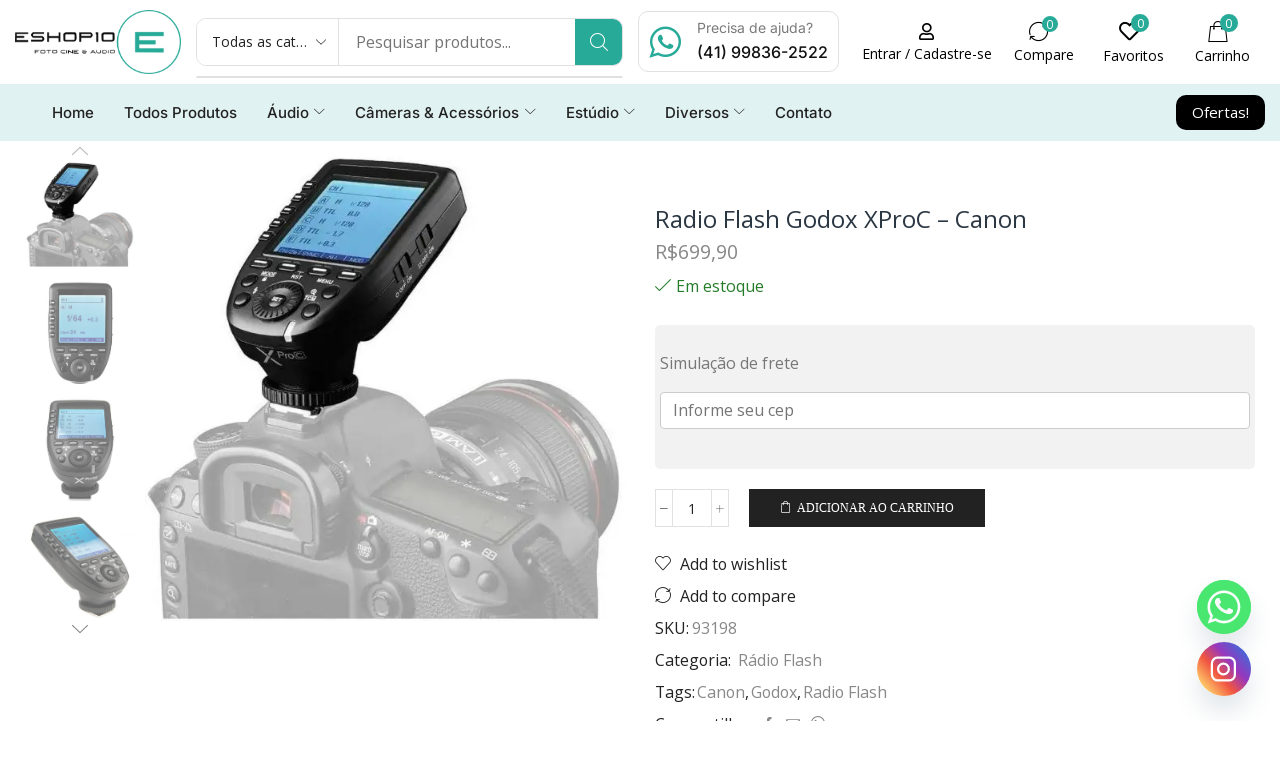

--- FILE ---
content_type: text/html; charset=UTF-8
request_url: https://eshop10.com.br/produto/radio-flash-godox-xproc-canon/
body_size: 52123
content:

<!DOCTYPE html>
<html lang="pt-BR" prefix="og: https://ogp.me/ns#" >
<head>
	<meta charset="UTF-8" />
	<meta name="viewport" content="width=device-width, initial-scale=1.0, maximum-scale=1.0, user-scalable=0"/>
	
<!-- Otimização para mecanismos de pesquisa pelo Rank Math - https://rankmath.com/ -->
<title>Radio Flash Godox XProC - Canon - Eshop10 - Loja Equipamentos Fotográficos</title>
<meta name="description" content="Usando o sistema de rádio sem fio Godox X de 2,4 GHz, o disparador de flash sem fio TTL XProC pode ser usado para disparar flashes de maneira eficaz e"/>
<meta name="robots" content="index, follow, max-snippet:-1, max-video-preview:-1, max-image-preview:large"/>
<link rel="canonical" href="https://eshop10.com.br/produto/radio-flash-godox-xproc-canon/" />
<meta property="og:locale" content="pt_BR" />
<meta property="og:type" content="product" />
<meta property="og:title" content="Radio Flash Godox XProC - Canon - Eshop10 - Loja Equipamentos Fotográficos" />
<meta property="og:description" content="Usando o sistema de rádio sem fio Godox X de 2,4 GHz, o disparador de flash sem fio TTL XProC pode ser usado para disparar flashes de maneira eficaz e" />
<meta property="og:url" content="https://eshop10.com.br/produto/radio-flash-godox-xproc-canon/" />
<meta property="og:site_name" content="Eshop10 - Loja Equipamentos Fotográficos" />
<meta property="og:updated_time" content="2025-12-22T15:26:23-03:00" />
<meta property="og:image" content="https://eshop10.com.br/wp-content/uploads/2021/04/eshop10-radio-flash-godox-xpro-c-wireless-canon-01.jpg" />
<meta property="og:image:secure_url" content="https://eshop10.com.br/wp-content/uploads/2021/04/eshop10-radio-flash-godox-xpro-c-wireless-canon-01.jpg" />
<meta property="og:image:width" content="1010" />
<meta property="og:image:height" content="1010" />
<meta property="og:image:alt" content="Radio Flash Godox XPro C Wireless - Canon" />
<meta property="og:image:type" content="image/jpeg" />
<meta property="product:price:amount" content="699.90" />
<meta property="product:price:currency" content="BRL" />
<meta property="product:availability" content="instock" />
<meta name="twitter:card" content="summary_large_image" />
<meta name="twitter:title" content="Radio Flash Godox XProC - Canon - Eshop10 - Loja Equipamentos Fotográficos" />
<meta name="twitter:description" content="Usando o sistema de rádio sem fio Godox X de 2,4 GHz, o disparador de flash sem fio TTL XProC pode ser usado para disparar flashes de maneira eficaz e" />
<meta name="twitter:image" content="https://eshop10.com.br/wp-content/uploads/2021/04/eshop10-radio-flash-godox-xpro-c-wireless-canon-01.jpg" />
<meta name="twitter:label1" content="Preço" />
<meta name="twitter:data1" content="&#082;&#036;699,90" />
<meta name="twitter:label2" content="Disponibilidade" />
<meta name="twitter:data2" content="Em estoque" />
<!-- /Plugin de SEO Rank Math para WordPress -->

<link rel="alternate" type="application/rss+xml" title="Feed para Eshop10 - Loja Equipamentos Fotográficos &raquo;" href="https://eshop10.com.br/feed/" />
<link rel="alternate" type="application/rss+xml" title="Feed de comentários para Eshop10 - Loja Equipamentos Fotográficos &raquo;" href="https://eshop10.com.br/comments/feed/" />
		<style>
			.lazyload,
			.lazyloading {
				max-width: 100%;
			}
		</style>
		<style id='wp-img-auto-sizes-contain-inline-css' type='text/css'>
img:is([sizes=auto i],[sizes^="auto," i]){contain-intrinsic-size:3000px 1500px}
/*# sourceURL=wp-img-auto-sizes-contain-inline-css */
</style>

<style id='classic-theme-styles-inline-css' type='text/css'>
/**
 * These rules are needed for backwards compatibility.
 * They should match the button element rules in the base theme.json file.
 */
.wp-block-button__link {
	color: #ffffff;
	background-color: #32373c;
	border-radius: 9999px; /* 100% causes an oval, but any explicit but really high value retains the pill shape. */

	/* This needs a low specificity so it won't override the rules from the button element if defined in theme.json. */
	box-shadow: none;
	text-decoration: none;

	/* The extra 2px are added to size solids the same as the outline versions.*/
	padding: calc(0.667em + 2px) calc(1.333em + 2px);

	font-size: 1.125em;
}

.wp-block-file__button {
	background: #32373c;
	color: #ffffff;
	text-decoration: none;
}

/*# sourceURL=/wp-includes/css/classic-themes.css */
</style>
<style id='global-styles-inline-css' type='text/css'>
:root{--wp--preset--aspect-ratio--square: 1;--wp--preset--aspect-ratio--4-3: 4/3;--wp--preset--aspect-ratio--3-4: 3/4;--wp--preset--aspect-ratio--3-2: 3/2;--wp--preset--aspect-ratio--2-3: 2/3;--wp--preset--aspect-ratio--16-9: 16/9;--wp--preset--aspect-ratio--9-16: 9/16;--wp--preset--color--black: #000000;--wp--preset--color--cyan-bluish-gray: #abb8c3;--wp--preset--color--white: #ffffff;--wp--preset--color--pale-pink: #f78da7;--wp--preset--color--vivid-red: #cf2e2e;--wp--preset--color--luminous-vivid-orange: #ff6900;--wp--preset--color--luminous-vivid-amber: #fcb900;--wp--preset--color--light-green-cyan: #7bdcb5;--wp--preset--color--vivid-green-cyan: #00d084;--wp--preset--color--pale-cyan-blue: #8ed1fc;--wp--preset--color--vivid-cyan-blue: #0693e3;--wp--preset--color--vivid-purple: #9b51e0;--wp--preset--gradient--vivid-cyan-blue-to-vivid-purple: linear-gradient(135deg,rgb(6,147,227) 0%,rgb(155,81,224) 100%);--wp--preset--gradient--light-green-cyan-to-vivid-green-cyan: linear-gradient(135deg,rgb(122,220,180) 0%,rgb(0,208,130) 100%);--wp--preset--gradient--luminous-vivid-amber-to-luminous-vivid-orange: linear-gradient(135deg,rgb(252,185,0) 0%,rgb(255,105,0) 100%);--wp--preset--gradient--luminous-vivid-orange-to-vivid-red: linear-gradient(135deg,rgb(255,105,0) 0%,rgb(207,46,46) 100%);--wp--preset--gradient--very-light-gray-to-cyan-bluish-gray: linear-gradient(135deg,rgb(238,238,238) 0%,rgb(169,184,195) 100%);--wp--preset--gradient--cool-to-warm-spectrum: linear-gradient(135deg,rgb(74,234,220) 0%,rgb(151,120,209) 20%,rgb(207,42,186) 40%,rgb(238,44,130) 60%,rgb(251,105,98) 80%,rgb(254,248,76) 100%);--wp--preset--gradient--blush-light-purple: linear-gradient(135deg,rgb(255,206,236) 0%,rgb(152,150,240) 100%);--wp--preset--gradient--blush-bordeaux: linear-gradient(135deg,rgb(254,205,165) 0%,rgb(254,45,45) 50%,rgb(107,0,62) 100%);--wp--preset--gradient--luminous-dusk: linear-gradient(135deg,rgb(255,203,112) 0%,rgb(199,81,192) 50%,rgb(65,88,208) 100%);--wp--preset--gradient--pale-ocean: linear-gradient(135deg,rgb(255,245,203) 0%,rgb(182,227,212) 50%,rgb(51,167,181) 100%);--wp--preset--gradient--electric-grass: linear-gradient(135deg,rgb(202,248,128) 0%,rgb(113,206,126) 100%);--wp--preset--gradient--midnight: linear-gradient(135deg,rgb(2,3,129) 0%,rgb(40,116,252) 100%);--wp--preset--font-size--small: 13px;--wp--preset--font-size--medium: 20px;--wp--preset--font-size--large: 36px;--wp--preset--font-size--x-large: 42px;--wp--preset--spacing--20: 0.44rem;--wp--preset--spacing--30: 0.67rem;--wp--preset--spacing--40: 1rem;--wp--preset--spacing--50: 1.5rem;--wp--preset--spacing--60: 2.25rem;--wp--preset--spacing--70: 3.38rem;--wp--preset--spacing--80: 5.06rem;--wp--preset--shadow--natural: 6px 6px 9px rgba(0, 0, 0, 0.2);--wp--preset--shadow--deep: 12px 12px 50px rgba(0, 0, 0, 0.4);--wp--preset--shadow--sharp: 6px 6px 0px rgba(0, 0, 0, 0.2);--wp--preset--shadow--outlined: 6px 6px 0px -3px rgb(255, 255, 255), 6px 6px rgb(0, 0, 0);--wp--preset--shadow--crisp: 6px 6px 0px rgb(0, 0, 0);}:where(.is-layout-flex){gap: 0.5em;}:where(.is-layout-grid){gap: 0.5em;}body .is-layout-flex{display: flex;}.is-layout-flex{flex-wrap: wrap;align-items: center;}.is-layout-flex > :is(*, div){margin: 0;}body .is-layout-grid{display: grid;}.is-layout-grid > :is(*, div){margin: 0;}:where(.wp-block-columns.is-layout-flex){gap: 2em;}:where(.wp-block-columns.is-layout-grid){gap: 2em;}:where(.wp-block-post-template.is-layout-flex){gap: 1.25em;}:where(.wp-block-post-template.is-layout-grid){gap: 1.25em;}.has-black-color{color: var(--wp--preset--color--black) !important;}.has-cyan-bluish-gray-color{color: var(--wp--preset--color--cyan-bluish-gray) !important;}.has-white-color{color: var(--wp--preset--color--white) !important;}.has-pale-pink-color{color: var(--wp--preset--color--pale-pink) !important;}.has-vivid-red-color{color: var(--wp--preset--color--vivid-red) !important;}.has-luminous-vivid-orange-color{color: var(--wp--preset--color--luminous-vivid-orange) !important;}.has-luminous-vivid-amber-color{color: var(--wp--preset--color--luminous-vivid-amber) !important;}.has-light-green-cyan-color{color: var(--wp--preset--color--light-green-cyan) !important;}.has-vivid-green-cyan-color{color: var(--wp--preset--color--vivid-green-cyan) !important;}.has-pale-cyan-blue-color{color: var(--wp--preset--color--pale-cyan-blue) !important;}.has-vivid-cyan-blue-color{color: var(--wp--preset--color--vivid-cyan-blue) !important;}.has-vivid-purple-color{color: var(--wp--preset--color--vivid-purple) !important;}.has-black-background-color{background-color: var(--wp--preset--color--black) !important;}.has-cyan-bluish-gray-background-color{background-color: var(--wp--preset--color--cyan-bluish-gray) !important;}.has-white-background-color{background-color: var(--wp--preset--color--white) !important;}.has-pale-pink-background-color{background-color: var(--wp--preset--color--pale-pink) !important;}.has-vivid-red-background-color{background-color: var(--wp--preset--color--vivid-red) !important;}.has-luminous-vivid-orange-background-color{background-color: var(--wp--preset--color--luminous-vivid-orange) !important;}.has-luminous-vivid-amber-background-color{background-color: var(--wp--preset--color--luminous-vivid-amber) !important;}.has-light-green-cyan-background-color{background-color: var(--wp--preset--color--light-green-cyan) !important;}.has-vivid-green-cyan-background-color{background-color: var(--wp--preset--color--vivid-green-cyan) !important;}.has-pale-cyan-blue-background-color{background-color: var(--wp--preset--color--pale-cyan-blue) !important;}.has-vivid-cyan-blue-background-color{background-color: var(--wp--preset--color--vivid-cyan-blue) !important;}.has-vivid-purple-background-color{background-color: var(--wp--preset--color--vivid-purple) !important;}.has-black-border-color{border-color: var(--wp--preset--color--black) !important;}.has-cyan-bluish-gray-border-color{border-color: var(--wp--preset--color--cyan-bluish-gray) !important;}.has-white-border-color{border-color: var(--wp--preset--color--white) !important;}.has-pale-pink-border-color{border-color: var(--wp--preset--color--pale-pink) !important;}.has-vivid-red-border-color{border-color: var(--wp--preset--color--vivid-red) !important;}.has-luminous-vivid-orange-border-color{border-color: var(--wp--preset--color--luminous-vivid-orange) !important;}.has-luminous-vivid-amber-border-color{border-color: var(--wp--preset--color--luminous-vivid-amber) !important;}.has-light-green-cyan-border-color{border-color: var(--wp--preset--color--light-green-cyan) !important;}.has-vivid-green-cyan-border-color{border-color: var(--wp--preset--color--vivid-green-cyan) !important;}.has-pale-cyan-blue-border-color{border-color: var(--wp--preset--color--pale-cyan-blue) !important;}.has-vivid-cyan-blue-border-color{border-color: var(--wp--preset--color--vivid-cyan-blue) !important;}.has-vivid-purple-border-color{border-color: var(--wp--preset--color--vivid-purple) !important;}.has-vivid-cyan-blue-to-vivid-purple-gradient-background{background: var(--wp--preset--gradient--vivid-cyan-blue-to-vivid-purple) !important;}.has-light-green-cyan-to-vivid-green-cyan-gradient-background{background: var(--wp--preset--gradient--light-green-cyan-to-vivid-green-cyan) !important;}.has-luminous-vivid-amber-to-luminous-vivid-orange-gradient-background{background: var(--wp--preset--gradient--luminous-vivid-amber-to-luminous-vivid-orange) !important;}.has-luminous-vivid-orange-to-vivid-red-gradient-background{background: var(--wp--preset--gradient--luminous-vivid-orange-to-vivid-red) !important;}.has-very-light-gray-to-cyan-bluish-gray-gradient-background{background: var(--wp--preset--gradient--very-light-gray-to-cyan-bluish-gray) !important;}.has-cool-to-warm-spectrum-gradient-background{background: var(--wp--preset--gradient--cool-to-warm-spectrum) !important;}.has-blush-light-purple-gradient-background{background: var(--wp--preset--gradient--blush-light-purple) !important;}.has-blush-bordeaux-gradient-background{background: var(--wp--preset--gradient--blush-bordeaux) !important;}.has-luminous-dusk-gradient-background{background: var(--wp--preset--gradient--luminous-dusk) !important;}.has-pale-ocean-gradient-background{background: var(--wp--preset--gradient--pale-ocean) !important;}.has-electric-grass-gradient-background{background: var(--wp--preset--gradient--electric-grass) !important;}.has-midnight-gradient-background{background: var(--wp--preset--gradient--midnight) !important;}.has-small-font-size{font-size: var(--wp--preset--font-size--small) !important;}.has-medium-font-size{font-size: var(--wp--preset--font-size--medium) !important;}.has-large-font-size{font-size: var(--wp--preset--font-size--large) !important;}.has-x-large-font-size{font-size: var(--wp--preset--font-size--x-large) !important;}
:where(.wp-block-post-template.is-layout-flex){gap: 1.25em;}:where(.wp-block-post-template.is-layout-grid){gap: 1.25em;}
:where(.wp-block-term-template.is-layout-flex){gap: 1.25em;}:where(.wp-block-term-template.is-layout-grid){gap: 1.25em;}
:where(.wp-block-columns.is-layout-flex){gap: 2em;}:where(.wp-block-columns.is-layout-grid){gap: 2em;}
:root :where(.wp-block-pullquote){font-size: 1.5em;line-height: 1.6;}
/*# sourceURL=global-styles-inline-css */
</style>
<style id='woocommerce-inline-inline-css' type='text/css'>
.woocommerce form .form-row .required { visibility: visible; }
/*# sourceURL=woocommerce-inline-inline-css */
</style>
<link rel='stylesheet' id='elementor-frontend-css' href='https://eshop10.com.br/wp-content/plugins/elementor/assets/css/frontend.css?ver=3.34.2' type='text/css' media='all' />
<link rel='stylesheet' id='widget-image-css' href='https://eshop10.com.br/wp-content/plugins/elementor/assets/css/widget-image.min.css?ver=3.34.2' type='text/css' media='all' />
<link rel='stylesheet' id='etheme-parent-style-css' href='https://eshop10.com.br/wp-content/themes/xstore/xstore.min.css?ver=1.0' type='text/css' media='all' />
<link rel='stylesheet' id='etheme-elementor-all-widgets-style-css' href='https://eshop10.com.br/wp-content/themes/xstore/css/elementor-all-widgets.min.css?ver=1.0' type='text/css' media='all' />
<link rel='stylesheet' id='etheme-general-all-style-css' href='https://eshop10.com.br/wp-content/themes/xstore/css/general-all.min.css?ver=1.0' type='text/css' media='all' />
<link rel='stylesheet' id='etheme-woocommerce-all-style-css' href='https://eshop10.com.br/wp-content/themes/xstore/css/woocommerce-all.min.css?ver=1.0' type='text/css' media='all' />
<link rel='stylesheet' id='e-sticky-css' href='https://eshop10.com.br/wp-content/plugins/pro-elements/assets/css/modules/sticky.css?ver=3.34.0' type='text/css' media='all' />
<link rel='stylesheet' id='widget-heading-css' href='https://eshop10.com.br/wp-content/plugins/elementor/assets/css/widget-heading.min.css?ver=3.34.2' type='text/css' media='all' />
<link rel='stylesheet' id='widget-icon-box-css' href='https://eshop10.com.br/wp-content/plugins/elementor/assets/css/widget-icon-box.min.css?ver=3.34.2' type='text/css' media='all' />
<link rel='stylesheet' id='elementor-icons-css' href='https://eshop10.com.br/wp-content/plugins/elementor/assets/lib/eicons/css/elementor-icons.css?ver=5.46.0' type='text/css' media='all' />
<link rel='stylesheet' id='elementor-post-13680-css' href='https://eshop10.com.br/wp-content/uploads/elementor/css/post-13680.css?ver=1769372638' type='text/css' media='all' />
<link rel='stylesheet' id='elementor-nav-menu-css' href='https://eshop10.com.br/wp-content/plugins/pro-elements/assets/css/widget-nav-menu.min.css?ver=6.9' type='text/css' media='all' />
<link rel='stylesheet' id='elementor-post-20808-css' href='https://eshop10.com.br/wp-content/uploads/elementor/css/post-20808.css?ver=1769372639' type='text/css' media='all' />
<link rel='stylesheet' id='elementor-post-20870-css' href='https://eshop10.com.br/wp-content/uploads/elementor/css/post-20870.css?ver=1769372639' type='text/css' media='all' />
<link rel='stylesheet' id='chaty-front-css-css' href='https://eshop10.com.br/wp-content/plugins/chaty/css/chaty-front.min.css?ver=3.5.11743381760' type='text/css' media='all' />
<link rel='stylesheet' id='etheme-slick-library-css' href='https://eshop10.com.br/wp-content/themes/xstore/css/libs/slick.min.css?ver=1.0' type='text/css' media='all' />
<style id='xstore-icons-font-inline-css' type='text/css'>
@font-face {
				  font-family: 'xstore-icons';
				  src:
				    url('https://eshop10.com.br/wp-content/themes/xstore/fonts/xstore-icons-light.ttf') format('truetype'),
				    url('https://eshop10.com.br/wp-content/themes/xstore/fonts/xstore-icons-light.woff2') format('woff2'),
				    url('https://eshop10.com.br/wp-content/themes/xstore/fonts/xstore-icons-light.woff') format('woff'),
				    url('https://eshop10.com.br/wp-content/themes/xstore/fonts/xstore-icons-light.svg#xstore-icons') format('svg');
				  font-weight: normal;
				  font-style: normal;
				  font-display: swap;
				}
/*# sourceURL=xstore-icons-font-inline-css */
</style>
<link rel='stylesheet' id='xstore-kirki-styles-css' href='https://eshop10.com.br/wp-content/uploads/xstore/kirki-styles.css?ver=1765483148370' type='text/css' media='all' />
<link rel='stylesheet' id='child-style-css' href='https://eshop10.com.br/wp-content/themes/xstore-child/style.css?ver=1.0' type='text/css' media='all' />
<link rel='stylesheet' id='elementor-gf-local-roboto-css' href='https://eshop10.com.br/wp-content/uploads/elementor/google-fonts/css/roboto.css?ver=1742242863' type='text/css' media='all' />
<link rel='stylesheet' id='elementor-gf-local-robotoslab-css' href='https://eshop10.com.br/wp-content/uploads/elementor/google-fonts/css/robotoslab.css?ver=1742242875' type='text/css' media='all' />
<link rel='stylesheet' id='elementor-gf-local-inter-css' href='https://eshop10.com.br/wp-content/uploads/elementor/google-fonts/css/inter.css?ver=1742242892' type='text/css' media='all' />
<link rel='stylesheet' id='elementor-gf-local-poppins-css' href='https://eshop10.com.br/wp-content/uploads/elementor/google-fonts/css/poppins.css?ver=1742242897' type='text/css' media='all' />
<link rel='stylesheet' id='elementor-gf-local-imperialscript-css' href='https://eshop10.com.br/wp-content/uploads/elementor/google-fonts/css/imperialscript.css?ver=1742242898' type='text/css' media='all' />
<link rel='stylesheet' id='elementor-icons-shared-1-css' href='https://eshop10.com.br/wp-content/plugins/et-core-plugin/app/assets/lib/xstore-icons/css/xstore-icons.css?ver=1.4.2' type='text/css' media='all' />
<link rel='stylesheet' id='elementor-icons-xstore-icons-css' href='https://eshop10.com.br/wp-content/plugins/et-core-plugin/app/assets/lib/xstore-icons/css/light.css?ver=1.4.2' type='text/css' media='all' />
<link rel='stylesheet' id='elementor-icons-shared-0-css' href='https://eshop10.com.br/wp-content/plugins/elementor/assets/lib/font-awesome/css/fontawesome.css?ver=5.15.3' type='text/css' media='all' />
<link rel='stylesheet' id='elementor-icons-fa-regular-css' href='https://eshop10.com.br/wp-content/plugins/elementor/assets/lib/font-awesome/css/regular.css?ver=5.15.3' type='text/css' media='all' />
<link rel='stylesheet' id='elementor-icons-fa-solid-css' href='https://eshop10.com.br/wp-content/plugins/elementor/assets/lib/font-awesome/css/solid.css?ver=5.15.3' type='text/css' media='all' />
<script type="text/template" id="tmpl-variation-template">
	<div class="woocommerce-variation-description">{{{ data.variation.variation_description }}}</div>
	<div class="woocommerce-variation-price">{{{ data.variation.price_html }}}</div>
	<div class="woocommerce-variation-availability">{{{ data.variation.availability_html }}}</div>
</script>
<script type="text/template" id="tmpl-unavailable-variation-template">
	<p role="alert">Desculpe, este produto não está disponível. Escolha uma combinação diferente.</p>
</script>
<script type="text/javascript" src="https://eshop10.com.br/wp-includes/js/jquery/jquery.js?ver=3.7.1" id="jquery-core-js"></script>
<script type="text/javascript" src="https://eshop10.com.br/wp-includes/js/jquery/jquery-migrate.js?ver=3.4.1" id="jquery-migrate-js"></script>
<script type="text/javascript" src="https://eshop10.com.br/wp-content/plugins/woocommerce/assets/js/jquery-blockui/jquery.blockUI.js?ver=2.7.0-wc.10.4.3" id="wc-jquery-blockui-js" defer="defer" data-wp-strategy="defer"></script>
<script type="text/javascript" id="wc-add-to-cart-js-extra">
/* <![CDATA[ */
var wc_add_to_cart_params = {"ajax_url":"/wp-admin/admin-ajax.php","wc_ajax_url":"/?wc-ajax=%%endpoint%%","i18n_view_cart":"Ver carrinho","cart_url":"https://eshop10.com.br/cart/","is_cart":"","cart_redirect_after_add":"no"};
//# sourceURL=wc-add-to-cart-js-extra
/* ]]> */
</script>
<script type="text/javascript" src="https://eshop10.com.br/wp-content/plugins/woocommerce/assets/js/frontend/add-to-cart.js?ver=10.4.3" id="wc-add-to-cart-js" defer="defer" data-wp-strategy="defer"></script>
<script type="text/javascript" src="https://eshop10.com.br/wp-content/plugins/woocommerce/assets/js/zoom/jquery.zoom.js?ver=1.7.21-wc.10.4.3" id="wc-zoom-js" defer="defer" data-wp-strategy="defer"></script>
<script type="text/javascript" id="wc-single-product-js-extra">
/* <![CDATA[ */
var wc_single_product_params = {"i18n_required_rating_text":"Selecione uma classifica\u00e7\u00e3o","i18n_rating_options":["1 de 5 estrelas","2 de 5 estrelas","3 de 5 estrelas","4 de 5 estrelas","5 de 5 estrelas"],"i18n_product_gallery_trigger_text":"Ver galeria de imagens em tela cheia","review_rating_required":"yes","flexslider":{"rtl":false,"animation":"slide","smoothHeight":true,"directionNav":false,"controlNav":"thumbnails","slideshow":false,"animationSpeed":500,"animationLoop":false,"allowOneSlide":false},"zoom_enabled":"1","zoom_options":[],"photoswipe_enabled":"","photoswipe_options":{"shareEl":false,"closeOnScroll":false,"history":false,"hideAnimationDuration":0,"showAnimationDuration":0},"flexslider_enabled":""};
//# sourceURL=wc-single-product-js-extra
/* ]]> */
</script>
<script type="text/javascript" src="https://eshop10.com.br/wp-content/plugins/woocommerce/assets/js/frontend/single-product.js?ver=10.4.3" id="wc-single-product-js" defer="defer" data-wp-strategy="defer"></script>
<script type="text/javascript" src="https://eshop10.com.br/wp-content/plugins/woocommerce/assets/js/js-cookie/js.cookie.js?ver=2.1.4-wc.10.4.3" id="wc-js-cookie-js" data-wp-strategy="defer"></script>
<script type="text/javascript" id="woocommerce-js-extra">
/* <![CDATA[ */
var woocommerce_params = {"ajax_url":"/wp-admin/admin-ajax.php","wc_ajax_url":"/?wc-ajax=%%endpoint%%","i18n_password_show":"Mostrar senha","i18n_password_hide":"Ocultar senha"};
//# sourceURL=woocommerce-js-extra
/* ]]> */
</script>
<script type="text/javascript" src="https://eshop10.com.br/wp-content/plugins/woocommerce/assets/js/frontend/woocommerce.js?ver=10.4.3" id="woocommerce-js" defer="defer" data-wp-strategy="defer"></script>
<script type="text/javascript" src="https://eshop10.com.br/wp-content/plugins/melhor-envio-cotacao/assets/js/shipping-product-page.js?ver=6.9" id="produto-js"></script>
<script type="text/javascript" src="https://eshop10.com.br/wp-content/plugins/melhor-envio-cotacao/assets/js/shipping-product-page-variacao.js?ver=6.9" id="produto-variacao-js"></script>
<script type="text/javascript" src="https://eshop10.com.br/wp-content/plugins/melhor-envio-cotacao/assets/js/calculator.js?ver=6.9" id="calculator-js"></script>
<script type="text/javascript" id="wp-nonce-melhor-evio-wp-api-js-after">
/* <![CDATA[ */
var wpApiSettingsMelhorEnvio = {"nonce_configs":"bb5ec50e7a","nonce_orders":"4afb20853f","nonce_tokens":"2815cd1b3c","nonce_users":"63ef48e11a"};
//# sourceURL=wp-nonce-melhor-evio-wp-api-js-after
/* ]]> */
</script>
<script type="text/javascript" src="https://eshop10.com.br/wp-includes/js/underscore.min.js?ver=1.13.7" id="underscore-js"></script>
<script type="text/javascript" id="wp-util-js-extra">
/* <![CDATA[ */
var _wpUtilSettings = {"ajax":{"url":"/wp-admin/admin-ajax.php"}};
//# sourceURL=wp-util-js-extra
/* ]]> */
</script>
<script type="text/javascript" src="https://eshop10.com.br/wp-includes/js/wp-util.js?ver=6.9" id="wp-util-js"></script>
<script type="text/javascript" id="wc-add-to-cart-variation-js-extra">
/* <![CDATA[ */
var wc_add_to_cart_variation_params = {"wc_ajax_url":"/?wc-ajax=%%endpoint%%","i18n_no_matching_variations_text":"Desculpe, nenhum produto atende sua sele\u00e7\u00e3o. Escolha uma combina\u00e7\u00e3o diferente.","i18n_make_a_selection_text":"Selecione uma das op\u00e7\u00f5es do produto antes de adicion\u00e1-lo ao carrinho.","i18n_unavailable_text":"Desculpe, este produto n\u00e3o est\u00e1 dispon\u00edvel. Escolha uma combina\u00e7\u00e3o diferente.","i18n_reset_alert_text":"Sua sele\u00e7\u00e3o foi redefinida. Selecione algumas op\u00e7\u00f5es de produtos antes de adicionar este produto ao seu carrinho."};
//# sourceURL=wc-add-to-cart-variation-js-extra
/* ]]> */
</script>
<script type="text/javascript" src="https://eshop10.com.br/wp-content/plugins/woocommerce/assets/js/frontend/add-to-cart-variation.js?ver=10.4.3" id="wc-add-to-cart-variation-js" defer="defer" data-wp-strategy="defer"></script>
<link rel="https://api.w.org/" href="https://eshop10.com.br/wp-json/" /><link rel="alternate" title="JSON" type="application/json" href="https://eshop10.com.br/wp-json/wp/v2/product/8906" /><link rel="EditURI" type="application/rsd+xml" title="RSD" href="https://eshop10.com.br/xmlrpc.php?rsd" />
<meta name="generator" content="WordPress 6.9" />
<link rel='shortlink' href='https://eshop10.com.br/?p=8906' />
		<script>
			document.documentElement.className = document.documentElement.className.replace('no-js', 'js');
		</script>
				<style>
			.no-js img.lazyload {
				display: none;
			}

			figure.wp-block-image img.lazyloading {
				min-width: 150px;
			}

			.lazyload,
			.lazyloading {
				--smush-placeholder-width: 100px;
				--smush-placeholder-aspect-ratio: 1/1;
				width: var(--smush-image-width, var(--smush-placeholder-width)) !important;
				aspect-ratio: var(--smush-image-aspect-ratio, var(--smush-placeholder-aspect-ratio)) !important;
			}

						.lazyload, .lazyloading {
				opacity: 0;
			}

			.lazyloaded {
				opacity: 1;
				transition: opacity 400ms;
				transition-delay: 0ms;
			}

					</style>
		<!-- Google site verification - Google for WooCommerce -->
<meta name="google-site-verification" content="kMp6O3Rsmp9G2DwonrLqFq0j7iRSlRwffPS6yc4P-Ck" />
			<link rel="prefetch" as="font" href="https://eshop10.com.br/wp-content/themes/xstore/fonts/xstore-icons-light.woff?v=9.6.5" type="font/woff">
					<link rel="prefetch" as="font" href="https://eshop10.com.br/wp-content/themes/xstore/fonts/xstore-icons-light.woff2?v=9.6.5" type="font/woff2">
			<noscript><style>.woocommerce-product-gallery{ opacity: 1 !important; }</style></noscript>
	<meta name="generator" content="Elementor 3.34.2; features: additional_custom_breakpoints; settings: css_print_method-external, google_font-enabled, font_display-auto">
			<style>
				.e-con.e-parent:nth-of-type(n+4):not(.e-lazyloaded):not(.e-no-lazyload),
				.e-con.e-parent:nth-of-type(n+4):not(.e-lazyloaded):not(.e-no-lazyload) * {
					background-image: none !important;
				}
				@media screen and (max-height: 1024px) {
					.e-con.e-parent:nth-of-type(n+3):not(.e-lazyloaded):not(.e-no-lazyload),
					.e-con.e-parent:nth-of-type(n+3):not(.e-lazyloaded):not(.e-no-lazyload) * {
						background-image: none !important;
					}
				}
				@media screen and (max-height: 640px) {
					.e-con.e-parent:nth-of-type(n+2):not(.e-lazyloaded):not(.e-no-lazyload),
					.e-con.e-parent:nth-of-type(n+2):not(.e-lazyloaded):not(.e-no-lazyload) * {
						background-image: none !important;
					}
				}
			</style>
			<link rel="icon" href="https://eshop10.com.br/wp-content/uploads/2021/05/logo-512x512-1-100x100.png" sizes="32x32" />
<link rel="icon" href="https://eshop10.com.br/wp-content/uploads/2021/05/logo-512x512-1-300x298.png" sizes="192x192" />
<link rel="apple-touch-icon" href="https://eshop10.com.br/wp-content/uploads/2021/05/logo-512x512-1-300x298.png" />
<meta name="msapplication-TileImage" content="https://eshop10.com.br/wp-content/uploads/2021/05/logo-512x512-1-300x300.png" />
<style id="kirki-inline-styles"></style><style type="text/css" class="et_custom-css">.onsale{width:3.75em;height:3.75em;line-height:1.2}.page-heading{margin-bottom:25px}.btn-checkout,.btn-view-cart,.single_add_to_cart_button,.checkout-button,.button,.btn,input[type="submit"],.product-information .yith-wcwl-add-to-wishlist a:not(.alt){font-family:'Montserrat'}@media only screen and (max-width:480px){#customer_login .col-1{margin-bottom:2.5em}}.widget_product_categories.sidebar-widget ul li a,.widget_layered_nav ul li a{text-transform:capitalize}.sidebar-widget.widget_product_categories .product-categories{padding:25px;border:2px solid #009c97}.sidebar-widget.widget_product_categories .widget-title{font-size:18px;margin-bottom:0;color:#fff;background:#009c97;padding:15px 10px 12px;text-align:center;border:none}.product-information-inner{padding-top:5vw}.product-information .products-page-cats a,.product-info-wrapper .products-page-cats a,.product-summary-center .products-page-cats a{text-transform:capitalize}.products-title{text-align:left;text-transform:capitalize}.stock.step-3{color:#247c28 !important}::selection{background:#28AA98 !important;color:#fff}::-moz-selection{background:#28AA98 !important;color:#fff}.page-heading,.breadcrumb-trail{margin-bottom:var(--page-heading-margin-bottom,25px)}.breadcrumb-trail .page-heading{background-color:transparent}@media only screen and (max-width:1320px){.swiper-custom-left,.middle-inside .swiper-entry .swiper-button-prev,.middle-inside.swiper-entry .swiper-button-prev{left:-15px}.swiper-custom-right,.middle-inside .swiper-entry .swiper-button-next,.middle-inside.swiper-entry .swiper-button-next{right:-15px}.middle-inbox .swiper-entry .swiper-button-prev,.middle-inbox.swiper-entry .swiper-button-prev{left:8px}.middle-inbox .swiper-entry .swiper-button-next,.middle-inbox.swiper-entry .swiper-button-next{right:8px}.swiper-entry:hover .swiper-custom-left,.middle-inside .swiper-entry:hover .swiper-button-prev,.middle-inside.swiper-entry:hover .swiper-button-prev{left:-5px}.swiper-entry:hover .swiper-custom-right,.middle-inside .swiper-entry:hover .swiper-button-next,.middle-inside.swiper-entry:hover .swiper-button-next{right:-5px}.middle-inbox .swiper-entry:hover .swiper-button-prev,.middle-inbox.swiper-entry:hover .swiper-button-prev{left:5px}.middle-inbox .swiper-entry:hover .swiper-button-next,.middle-inbox.swiper-entry:hover .swiper-button-next{right:5px}}.header-main-menu.et_element-top-level .menu{margin-right:-0px;margin-left:-0px}@media only screen and (max-width:992px){.header-wrapper,.site-header-vertical{display:none}}@media only screen and (min-width:993px){.mobile-header-wrapper{display:none}}.swiper-container{width:auto}.content-product .product-content-image img,.category-grid img,.categoriesCarousel .category-grid img{width:100%}.etheme-elementor-slider:not(.swiper-container-initialized,.swiper-initialized) .swiper-slide{max-width:calc(100% / var(--slides-per-view,4))}.etheme-elementor-slider[data-animation]:not(.swiper-container-initialized,.swiper-initialized,[data-animation=slide],[data-animation=coverflow]) .swiper-slide{max-width:100%}body:not([data-elementor-device-mode]) .etheme-elementor-off-canvas__container{transition:none;opacity:0;visibility:hidden;position:fixed}</style>
		<!-- Global site tag (gtag.js) - Google Ads: AW-16640028102 - Google for WooCommerce -->
		<script async src="https://www.googletagmanager.com/gtag/js?id=AW-16640028102"></script>
		<script>
			window.dataLayer = window.dataLayer || [];
			function gtag() { dataLayer.push(arguments); }
			gtag( 'consent', 'default', {
				analytics_storage: 'denied',
				ad_storage: 'denied',
				ad_user_data: 'denied',
				ad_personalization: 'denied',
				region: ['AT', 'BE', 'BG', 'HR', 'CY', 'CZ', 'DK', 'EE', 'FI', 'FR', 'DE', 'GR', 'HU', 'IS', 'IE', 'IT', 'LV', 'LI', 'LT', 'LU', 'MT', 'NL', 'NO', 'PL', 'PT', 'RO', 'SK', 'SI', 'ES', 'SE', 'GB', 'CH'],
				wait_for_update: 500,
			} );
			gtag('js', new Date());
			gtag('set', 'developer_id.dOGY3NW', true);
			gtag("config", "AW-16640028102", { "groups": "GLA", "send_page_view": false });		</script>

		</head>
<body class="wp-singular product-template-default single single-product postid-8906 wp-custom-logo wp-theme-xstore wp-child-theme-xstore-child theme-xstore woocommerce woocommerce-page woocommerce-no-js et_cart-type-1 wide et-preloader-off et-catalog-off  sticky-message-on global-product-name-on et-enable-swatch elementor-default elementor-kit-13680" data-mode="light">
<script type="text/javascript">
/* <![CDATA[ */
gtag("event", "page_view", {send_to: "GLA"});
/* ]]> */
</script>

    <div class="template-container">

        <div class="template-content">
    <div class="page-wrapper">
    		<header data-elementor-type="header" data-elementor-id="20808" class="elementor elementor-20808 elementor-location-header" data-elementor-post-type="elementor_library">
			<div class="elementor-element elementor-element-719593b5 e-flex e-con-boxed e-con e-parent" data-id="719593b5" data-element_type="container" data-settings="{&quot;background_background&quot;:&quot;classic&quot;,&quot;sticky&quot;:&quot;top&quot;,&quot;sticky_on&quot;:[&quot;tablet&quot;,&quot;mobile&quot;],&quot;sticky_offset&quot;:0,&quot;sticky_effects_offset&quot;:0,&quot;sticky_anchor_link_offset&quot;:0}">
					<div class="e-con-inner">
				<div class="elementor-element elementor-element-343057dc etheme-elementor-widget-loaded elementor-widget elementor-widget-theme-etheme_site-logo elementor-widget-image" data-id="343057dc" data-element_type="widget" data-widget_type="theme-etheme_site-logo.default">
				<div class="elementor-widget-container">
											<a href="https://eshop10.com.br">
			<img fetchpriority="high" width="494" height="190" src="https://eshop10.com.br/wp-content/uploads/2021/05/logo_eshop10_preto-total-494x190-1.png" class="attachment-full size-full wp-image-21290" alt="" srcset="https://eshop10.com.br/wp-content/uploads/2021/05/logo_eshop10_preto-total-494x190-1.png 494w, https://eshop10.com.br/wp-content/uploads/2021/05/logo_eshop10_preto-total-494x190-1-300x115.png 300w, https://eshop10.com.br/wp-content/uploads/2021/05/logo_eshop10_preto-total-494x190-1-1x1.png 1w, https://eshop10.com.br/wp-content/uploads/2021/05/logo_eshop10_preto-total-494x190-1-10x4.png 10w" sizes="(max-width: 494px) 100vw, 494px" />				</a>
											</div>
				</div>
		<div class="elementor-element elementor-element-1ca2c2f e-flex e-con-boxed e-con e-child" data-id="1ca2c2f" data-element_type="container">
					<div class="e-con-inner">
				<div class="elementor-element elementor-element-79eb7e4c elementor-widget__width-initial etheme-elementor-widget-loaded elementor-widget elementor-widget-theme-etheme_ajax_search" data-id="79eb7e4c" data-element_type="widget" data-settings="{&quot;trending_searches_list&quot;:&quot;Godox,  Flash,  Instax, Canon, Trip\u00e9,  Mochila, Fundo infinito, Softbox, Pain\u00e9l de led, Cabo de \u00e1udio&quot;,&quot;product_sku&quot;:&quot;yes&quot;,&quot;categories&quot;:&quot;yes&quot;,&quot;categories_dynamic_width&quot;:&quot;yes&quot;,&quot;ajax_search&quot;:&quot;yes&quot;,&quot;min_chars&quot;:{&quot;unit&quot;:&quot;px&quot;,&quot;size&quot;:&quot;&quot;,&quot;sizes&quot;:[]},&quot;post_types&quot;:[&quot;product&quot;,&quot;post&quot;],&quot;ajax_search_results_heading_type&quot;:&quot;headings&quot;,&quot;posts_per_page&quot;:{&quot;unit&quot;:&quot;px&quot;,&quot;size&quot;:&quot;&quot;,&quot;sizes&quot;:[]},&quot;post_limit&quot;:{&quot;unit&quot;:&quot;px&quot;,&quot;size&quot;:5,&quot;sizes&quot;:[]},&quot;product_stock&quot;:&quot;yes&quot;,&quot;product_category&quot;:&quot;yes&quot;,&quot;product_price&quot;:&quot;yes&quot;,&quot;global_post_type_image&quot;:&quot;yes&quot;,&quot;global_post_type_date&quot;:&quot;yes&quot;,&quot;post_type_content_mobile&quot;:[&quot;image&quot;,&quot;title&quot;,&quot;product_price&quot;],&quot;trending_searches&quot;:&quot;yes&quot;,&quot;trending_searches_limit&quot;:{&quot;unit&quot;:&quot;px&quot;,&quot;size&quot;:5,&quot;sizes&quot;:[]},&quot;results_max_height&quot;:{&quot;unit&quot;:&quot;px&quot;,&quot;size&quot;:500,&quot;sizes&quot;:[]}}" data-widget_type="theme-etheme_ajax_search.default">
				<div class="elementor-widget-container">
					
        <form class="etheme-search-form" role="search" action="https://eshop10.com.br" method="get" type="inline">
                        <div class="etheme-search-input-form-wrapper">

                <select aria-label="Select search category" style="width: 100%; max-width: calc(122px + 1.4em)"  name='product_cat' id='product_cat' class='etheme-search-form-select'>
	<option value='0' selected='selected'>Todas as categorias</option>
	<option class="level-0" value="acessorios-para-flash">Acessórios Para Flash</option>
	<option class="level-0" value="adaptadores-audio">Adaptadores Áudio</option>
	<option class="level-0" value="adaptadores-para-tripes">Adaptadores Para Tripés</option>
	<option class="level-0" value="adaptadores-video">Adaptadores Vídeo</option>
	<option class="level-0" value="alcas">Alças</option>
	<option class="level-0" value="antenas-tv">Antenas TV</option>
	<option class="level-0" value="bateria-para-cameras">Bateria para Câmera</option>
	<option class="level-0" value="bateria-para-flash">Bateria para Flash</option>
	<option class="level-0" value="binoculo">Binoculo</option>
	<option class="level-0" value="black22">Black22</option>
	<option class="level-0" value="bolsas">Bolsas</option>
	<option class="level-0" value="cabeca-fotografia">Cabeça Fotografia</option>
	<option class="level-0" value="cabeca-hidraulica">Cabeça Hidráulica</option>
	<option class="level-0" value="cabo-de-forca">Cabo de Força</option>
	<option class="level-0" value="cabo-usb">Cabo USB</option>
	<option class="level-0" value="cabos-de-audio">Cabos de Áudio</option>
	<option class="level-0" value="cabos-de-sincronismo">Cabos de Sincronismo</option>
	<option class="level-0" value="cabos-de-video">Cabos de Vídeo</option>
	<option class="level-0" value="caixa-de-som">Caixa de Som</option>
	<option class="level-0" value="cameras-canon">Câmeras Canon</option>
	<option class="level-0" value="cameras-fuji">Câmeras Fuji</option>
	<option class="level-0" value="instax">Câmeras Instax</option>
	<option class="level-0" value="cameras-kodak">Câmeras Kodak</option>
	<option class="level-0" value="camisetas">Camisetas</option>
	<option class="level-0" value="capa-difusora">Capa Difusora</option>
	<option class="level-0" value="carregadores">Carregadores</option>
	<option class="level-0" value="cartao-compact-flash">Cartão Compact Flash</option>
	<option class="level-0" value="cartao-micro-sd">Cartão Micro SD</option>
	<option class="level-0" value="cartao-sd">Cartão SD</option>
	<option class="level-0" value="case-cartao-de-memoria">Case Cartão de Memória</option>
	<option class="level-0" value="case-lente">Case Lente</option>
	<option class="level-0" value="claquetes">Claquetes</option>
	<option class="level-0" value="coletes">Coletes</option>
	<option class="level-0" value="conectores-para-audio">Conectores para Áudio</option>
	<option class="level-0" value="controle-disparador">Controle | Disparador</option>
	<option class="level-0" value="difusores-para-flash">Difusores para Flash</option>
	<option class="level-0" value="diversos">Diversos</option>
	<option class="level-0" value="diversos-foto">Diversos Foto</option>
	<option class="level-0" value="dolly-slider">Dolly | Slider</option>
	<option class="level-0" value="drones">Drones</option>
	<option class="level-0" value="energia">Energia</option>
	<option class="level-0" value="estabilizadores">Estabilizadores</option>
	<option class="level-0" value="filtro-nd">Filtro ND</option>
	<option class="level-0" value="filtro-polarizador">Filtro Polarizador</option>
	<option class="level-0" value="filtro-uv">Filtro UV</option>
	<option class="level-0" value="flash-a-bateria">Flash a Bateria</option>
	<option class="level-0" value="flash-circular-macro">Flash Circular macro</option>
	<option class="level-0" value="flash-estudio-tocha">Flash Estúdio | Tocha</option>
	<option class="level-0" value="flash-speedlite">Flash Speedlite</option>
	<option class="level-0" value="fones">Fones</option>
	<option class="level-0" value="fonte-de-alimentacao">Fonte de Alimentação</option>
	<option class="level-0" value="fresnel">Fresnel</option>
	<option class="level-0" value="fundos">Fundos</option>
	<option class="level-0" value="gabinete">Gabinete</option>
	<option class="level-0" value="girafa">Girafa</option>
	<option class="level-0" value="gopro">Gopro</option>
	<option class="level-0" value="gravadores-de-audio">Gravadores de Áudio</option>
	<option class="level-0" value="hd-externo">HD Externo</option>
	<option class="level-0" value="iluminadores-led">Iluminadores Led</option>
	<option class="level-0" value="kit-flash-estudio">Kit Flash Estúdio</option>
	<option class="level-0" value="lampadas">Lâmpadas</option>
	<option class="level-0" value="leitores-de-cartao">Leitores de cartão</option>
	<option class="level-0" value="lente-camera">Lentes Para Câmeras</option>
	<option class="level-0" value="limpeza">Limpeza</option>
	<option class="level-0" value="luz-continua">Luz Continua</option>
	<option class="level-0" value="maletas">Maletas</option>
	<option class="level-0" value="manfrotto">Manfrotto</option>
	<option class="level-0" value="megafones">Megafones</option>
	<option class="level-0" value="mesa-de-som">Mesa de Som</option>
	<option class="level-0" value="microfone">Microfone</option>
	<option class="level-0" value="microfone-boom">Microfone Boom</option>
	<option class="level-0" value="microfone-condensador">Microfone condensador</option>
	<option class="level-0" value="microfone-lapela">Microfone de lapela</option>
	<option class="level-0" value="microfone-mao">Microfone de mão</option>
	<option class="level-0" value="microscopio">Microscópio</option>
	<option class="level-0" value="mini-estudio">Mini estúdio</option>
	<option class="level-0" value="mochilas">Mochilas</option>
	<option class="level-0" value="monope">Monopé</option>
	<option class="level-0" value="mouse">Mouse e Teclado</option>
	<option class="level-0" value="ocular">Ocular</option>
	<option class="level-0" value="pantografos">Pantógrafos</option>
	<option class="level-0" value="papel-fundo-infinito">Papel Fundo Infinito</option>
	<option class="level-0" value="parasol-canon">Parasol Canon</option>
	<option class="level-0" value="parasol-nikon">Parasol Nikon</option>
	<option class="level-0" value="pedestais-e-suportes">Pedestais e Suportes</option>
	<option class="level-0" value="pendrive">Pendrive</option>
	<option class="level-0" value="pilhas">Pilhas</option>
	<option class="level-0" value="plates">Plates</option>
	<option class="level-0" value="protetores">Protetores</option>
	<option class="level-0" value="radio-flash">Rádio flash</option>
	<option class="level-0" value="rebatedores">Rebatedores</option>
	<option class="level-0" value="redes">Redes</option>
	<option class="level-0" value="refletores-beauty-dish">Refletores | Beauty Dish</option>
	<option class="level-0" value="sapatas">Sapatas</option>
	<option class="level-0" value="softbox-bowens">Softbox Bowens</option>
	<option class="level-0" value="softbox-k150-250di">Softbox K150 250DI</option>
	<option class="level-0" value="softbox-mini-bowens">Softbox Mini Bowens</option>
	<option class="level-0" value="softbox-tipo-sombrinha">Softbox Tipo Sombrinha</option>
	<option class="level-0" value="sombrinha">Sombrinha</option>
	<option class="level-0" value="strobist">Strobist</option>
	<option class="level-0" value="suportes">Suportes</option>
	<option class="level-0" value="suportes-fundo-infinito">Suportes Fundo Infinito</option>
	<option class="level-0" value="tampas">Tampas</option>
	<option class="level-0" value="tecido-fundo-infinito">Tecido Fundo Infinito</option>
	<option class="level-0" value="telescopio-luneta">Telescópio</option>
	<option class="level-0" value="tripe-de-iluminacao">Tripé de Iluminação</option>
	<option class="level-0" value="tripe-foto">Tripé Foto</option>
	<option class="level-0" value="tripe-para-banner">Tripé para Banner</option>
	<option class="level-0" value="tripe-video">Tripé Vídeo</option>
	<option class="level-0" value="tripes-mini">Tripés Mini</option>
	<option class="level-0" value="uncategorized">Uncategorized</option>
	<option class="level-0" value="vestiario-trocador">Vestiário Trocador</option>
</select>

                <div class="etheme-search-input-wrapper">

                    
                    <input placeholder="Pesquisar produtos..." class="etheme-search-form-input" type="search" name="s" title="Search" value="">

                                            <input type="hidden" name="et_search" value="true">
                    
                    

	                
                    <input type="hidden" name="post_type" value="product">

                                            <span class="etheme-search-form-clear">
                            <svg xmlns="http://www.w3.org/2000/svg" width=".7em" height=".7em" viewBox="0 0 24 24" fill="currentColor"><path d="M13.056 12l10.728-10.704c0.144-0.144 0.216-0.336 0.216-0.552 0-0.192-0.072-0.384-0.216-0.528-0.144-0.12-0.336-0.216-0.528-0.216 0 0 0 0 0 0-0.192 0-0.408 0.072-0.528 0.216l-10.728 10.728-10.704-10.728c-0.288-0.288-0.768-0.288-1.056 0-0.168 0.144-0.24 0.336-0.24 0.528 0 0.216 0.072 0.408 0.216 0.552l10.728 10.704-10.728 10.704c-0.144 0.144-0.216 0.336-0.216 0.552s0.072 0.384 0.216 0.528c0.288 0.288 0.768 0.288 1.056 0l10.728-10.728 10.704 10.704c0.144 0.144 0.336 0.216 0.528 0.216s0.384-0.072 0.528-0.216c0.144-0.144 0.216-0.336 0.216-0.528s-0.072-0.384-0.216-0.528l-10.704-10.704z"></path></svg>
                        </span>
                    
                </div>

                <div class="etheme-search-form-button-wrapper">

                    <button class="etheme-search-form-submit" type="submit" title="Search" aria-label="Search">

                        			<i aria-hidden="true" class="et-icon et-zoom"></i><span class="elementor-screen-only">Search</span>
                    </button>
                </div>

            </div>
                        <div class="etheme-search-ajax-results">        <div class="etheme-search-trending-searches-wrapper hidden">
            <h3 class="etheme-search-trending-searches-heading etheme-search-form-title">
                RECOMENDADO PARA VOCÊ                <span class="etheme-search-trending-searches-refresh"><span class="et_b-icon"><svg version="1.1" xmlns="http://www.w3.org/2000/svg" width="1em" height="1em" viewBox="0 0 32 32">
                        <path d="M29.76 8.16c0.288-1.248 0.896-3.744 1.056-4.992 0.064-0.512-0.064-0.864-0.544-0.992-0.512-0.16-0.832 0.096-1.056 0.672-0.288 0.768-0.768 3.296-0.768 3.296-2.080-2.688-5.248-4.736-8.704-5.6l-0.128-0.032c-4.128-0.992-8.32-0.256-11.904 1.888-7.136 4.352-9.088 12.672-6.752 19.008 0.096 0.224 0.352 0.416 0.64 0.48 0.224 0.064 0.448-0.032 0.608-0.096l0.032-0.032c0.416-0.192 0.608-0.672 0.384-1.184-2.048-5.856 0-12.992 6.208-16.672 3.136-1.856 6.72-2.432 10.432-1.536 2.784 0.672 5.728 2.368 7.552 4.8 0 0-2.56 0-3.424 0.032-0.64 0-0.96 0.16-1.056 0.608-0.128 0.48 0.128 0.992 0.608 1.024 1.568 0.096 5.664 0.128 5.664 0.128 0.16 0 0.192 0 0.384-0.032s0.416-0.192 0.544-0.352c0.096-0.16 0.224-0.416 0.224-0.416zM2.144 23.936c-0.288 1.248-0.864 3.744-1.056 4.992-0.064 0.512 0.064 0.864 0.544 0.992 0.512 0.128 0.832-0.128 1.056-0.704 0.288-0.768 0.768-3.296 0.768-3.296 2.080 2.688 5.28 4.736 8.736 5.6l0.128 0.032c4.128 0.992 8.32 0.256 11.904-1.888 7.136-4.32 9.088-12.672 6.752-19.008-0.096-0.224-0.352-0.416-0.64-0.48-0.224-0.064-0.448 0.032-0.608 0.096l-0.032 0.032c-0.416 0.192-0.608 0.672-0.384 1.184 2.048 5.856 0 12.992-6.208 16.672-3.136 1.856-6.72 2.432-10.432 1.536-2.784-0.672-5.728-2.368-7.552-4.8 0 0 2.56 0 3.424-0.032 0.64 0 0.96-0.16 1.056-0.608 0.128-0.48-0.128-0.992-0.608-1.024-1.568-0.096-5.664-0.128-5.664-0.128-0.16 0-0.192 0-0.384 0.032s-0.416 0.192-0.544 0.352c-0.096 0.16-0.256 0.448-0.256 0.448z"></path>
                    </svg></span><span>Atualizar</span></span>
            </h3>

            <div class="etheme-search-trending-searches"></div>
        </div>
        </div>
        </form>
        				</div>
				</div>
					</div>
				</div>
				<div class="elementor-element elementor-element-787b53a3 elementor-align-left elementor-hidden-tablet elementor-hidden-mobile etheme-elementor-widget-loaded elementor-widget elementor-widget-etheme_icon_box" data-id="787b53a3" data-element_type="widget" data-settings="{&quot;icon_type&quot;:&quot;icon&quot;}" data-widget_type="etheme_icon_box.default">
				<div class="elementor-widget-container">
								<div class="etheme-icon-box etheme-icon-box-icon-position-left">
        
                            
                <div class="etheme-icon-box-icon etheme-icon-box-icon-type-icon">
        
                <i aria-hidden="true" class="et-icon et-whatsapp"></i>        
                </div>
            
                <div class="etheme-icon-box-content">
		
                                        
                                            <h4 class="etheme-icon-box-title">
                            <span>Precisa de ajuda?</span>
                        </h4>
                    		
                                            <p class="etheme-icon-box-description">
                            (41) 99836-2522                        </p>
                    
                            
                </div>
			</div>
						</div>
				</div>
				<div class="elementor-element elementor-element-16b24dda elementor-widget__width-auto etheme-elementor-off-canvas-toggle-content etheme-elementor-off-canvas-right etheme-elementor-off-canvas etheme-elementor-off-canvas-design-separated etheme-elementor-widget-loaded elementor-widget elementor-widget-theme-etheme_account" data-id="16b24dda" data-element_type="widget" data-settings="{&quot;off_canvas_toggle_type&quot;:&quot;click&quot;}" data-widget_type="theme-etheme_account.default">
				<div class="elementor-widget-container">
					        <div class="etheme-elementor-off-canvas__wrapper">
            <div class="etheme-elementor-off-canvas__toggle_wrapper">
                                <div class="etheme-elementor-off-canvas__container elementor-lightbox" aria-hidden="false">
                    <div class="etheme-elementor-off-canvas__main" aria-hidden="false">
                                                    <div class="etheme-elementor-off-canvas__close-button outside">
                                <svg xmlns="http://www.w3.org/2000/svg" width="1em" height="1em" fill="currentColor"
                                     viewBox="0 0 24 24">
                                    <path d="M13.056 12l10.728-10.704c0.144-0.144 0.216-0.336 0.216-0.552 0-0.192-0.072-0.384-0.216-0.528-0.144-0.12-0.336-0.216-0.528-0.216 0 0 0 0 0 0-0.192 0-0.408 0.072-0.528 0.216l-10.728 10.728-10.704-10.728c-0.288-0.288-0.768-0.288-1.056 0-0.168 0.144-0.24 0.336-0.24 0.528 0 0.216 0.072 0.408 0.216 0.552l10.728 10.704-10.728 10.704c-0.144 0.144-0.216 0.336-0.216 0.552s0.072 0.384 0.216 0.528c0.288 0.288 0.768 0.288 1.056 0l10.728-10.728 10.704 10.704c0.144 0.144 0.336 0.216 0.528 0.216s0.384-0.072 0.528-0.216c0.144-0.144 0.216-0.336 0.216-0.528s-0.072-0.384-0.216-0.528l-10.704-10.704z"></path>
                                </svg>
                            </div>
                                                    <div class="etheme-elementor-off-canvas_content-head">
                                        <a href="https://eshop10.com.br/my-account/" class="flex justify-content-center flex-wrap align-items-center">
                        <span class="etheme-elementor-off-canvas_content-head-icon text-center">
                <i aria-hidden="true" class="far fa-user"></i>                            </span>
        
                            <span class="etheme-elementor-off-canvas_content-head-label">
                    Entrar / Cadastre-se                </span>
                    </a>
                                    </div>
                                                <div class="etheme-elementor-off-canvas_content">
                            <div class="et_b-tabs-wrapper">            <div class="et_b-tabs">
                        <span class="et-tab active" data-tab="login">
                            Entrar                        </span>
                <span class="et-tab" data-tab="register">
                            Registre-se                        </span>
            </div>
            <form data-tab-name="login" autocomplete="off" method="post" class="woocommerce-form et_b-tab-content active woocommerce-form-login login" action="https://eshop10.com.br/my-account/"  >

	
	
	<p class="woocommerce-form-row woocommerce-form-row--wide form-row form-row-wide">
		<label for="username">Usuário ou email <span class="required" aria-hidden="true">*</span><span class="screen-reader-text">Required</span></label>
		<input type="text" class="input-text" name="username" required aria-required="true" id="username" value=""/>
	</p>
	<p class="woocommerce-form-row woocommerce-form-row--wide form-row form-row-wide">
		<label for="password">Senha <span class="required" aria-hidden="true">*</span><span class="screen-reader-text">Required</span></label>
		<input class="input-text woocommerce-Input" type="password" name="password" required aria-required="true" id="password" />
	</p>
	<div class="clear"></div>

	<div class="g-recaptcha" style="transform: scale(0.9); -webkit-transform: scale(0.9); transform-origin: 0 0; -webkit-transform-origin: 0 0;" data-sitekey="6Ld1YAooAAAAAP-ndy7G9_-SgrlagIdqzoXBKWoD"></div><script>
                jQuery("form.woocommerce-checkout").on("submit", function(){
                    setTimeout(function(){
                        grecaptcha.reset();
                    },100);
                });
                </script><script src='https://www.google.com/recaptcha/api.js?ver=1.31' id='wpcaptcha-recaptcha-js'></script>
	<p class="form-row form-row-wide flex justify-content-between align-center lost_password flex-wrap">
		<label class="woocommerce-form__label woocommerce-form__label-for-checkbox woocommerce-form-login__rememberme">
			<input class="woocommerce-form__input woocommerce-form__input-checkbox" name="rememberme" type="checkbox" id="rememberme" value="forever" /> <span>Lembrar</span>
		</label>
        	</p>
	<p class="woocommerce-form-row woocommerce-form-row--wide form-row form-row-wide">
		<input type="hidden" id="woocommerce-login-nonce" name="woocommerce-login-nonce" value="d418f0f2d3" /><input type="hidden" name="_wp_http_referer" value="/produto/radio-flash-godox-xproc-canon/" />		<input type="hidden" name="redirect" value="https://eshop10.com.br/my-account/" />
		<button type="submit" class="button" name="login" value="Entrar">Entrar</button>
	</p>
            <p class="text-center m0">
            <a href="https://eshop10.com.br/my-account/lost-password/">Perdeu a senha?</a>
        </p>
    
	<div class="clear"></div>

	
</form>
                                            <form method="post" autocomplete="off"
                              class="woocommerce-form woocommerce-form-register et_b-tab-content register"
                              data-tab-name="register"                               action="https://eshop10.com.br/my-account/">

                            
                            
                                <p class="woocommerce-form-row woocommerce-form-row--wide form-row-wide">
                                    <label for="reg_username">Usuário                                        &nbsp;<span class="required">*</span></label>
                                    <input type="text" class="woocommerce-Input woocommerce-Input--text input-text"
                                           name="username" id="reg_username" autocomplete="username"
                                           value=""/>                                </p>

                            
                            <p class="woocommerce-form-row woocommerce-form-row--wide form-row-wide">
                                <label for="reg_email">Email address                                    &nbsp;<span class="required">*</span></label>
                                <input type="email" class="woocommerce-Input woocommerce-Input--text input-text"
                                       name="email" id="reg_email" autocomplete="email"
                                       value=""/>                            </p>

                            
                                <p>Uma senha será enviada para seu endereço de e-mail.</p>

                            
                            <div class="g-recaptcha" style="transform: scale(0.9); -webkit-transform: scale(0.9); transform-origin: 0 0; -webkit-transform-origin: 0 0;" data-sitekey="6Ld1YAooAAAAAP-ndy7G9_-SgrlagIdqzoXBKWoD"></div><script>
                jQuery("form.woocommerce-checkout").on("submit", function(){
                    setTimeout(function(){
                        grecaptcha.reset();
                    },100);
                });
                </script><script src='https://www.google.com/recaptcha/api.js?ver=1.31' id='wpcaptcha-recaptcha-js'></script><wc-order-attribution-inputs></wc-order-attribution-inputs><div class="woocommerce-privacy-policy-text"><p>Seus dados pessoais serão usados ​​para apoiar sua experiência em todo este site, para gerenciar o acesso à sua conta e para outros fins descritos em nosso <a href="https://eshop10.com.br/?page_id=3" class="woocommerce-privacy-policy-link" target="_blank">política de privacidade</a>.</p>
</div>
                            <p class="woocommerce-FormRow">
                                <input type="hidden" id="woocommerce-register-nonce" name="woocommerce-register-nonce" value="dc62e8d3d9" />                                <input type="hidden" name="_wp_http_referer"
                                       value="https://eshop10.com.br/my-account/">
                                <button type="submit" class="woocommerce-Button button" name="register"
                                        value="Registre-se">Registre-se</button>
                            </p>

                            
                        </form>

                        </div>                        </div>
                                            </div>
                </div>
                                <div class="etheme-elementor-off-canvas__toggle elementor-button-wrapper">
                            <div class="elementor-button-wrapper">
            <a class="elementor-button elementor-button-link etheme-elementor-off-canvas__toggle_button" href="https://eshop10.com.br/my-account/" role="button" aria-expanded="false" data-e-disable-page-transition="true" aria-label="Entrar / Cadastre-se">
                <span class="elementor-button-content-wrapper flex-wrap">
                                <span class="elementor-button-icon">
                <i aria-hidden="true" class="far fa-user"></i>                            </span>
                    <span class="button-text full-width elementor-hidden-tablet elementor-hidden-mobile">
                Entrar / Cadastre-se            </span>
        
                        </span>
            </a>
        </div>
                        </div>

            </div>
        </div>
        				</div>
				</div>
				<div class="elementor-element elementor-element-58929b9 elementor-widget__width-auto etheme-elementor-off-canvas-toggle-content etheme-elementor-off-canvas-zero-quantity-yes etheme-elementor-off-canvas__toggle-qty-top etheme-elementor-off-canvas-right etheme-elementor-off-canvas etheme-elementor-off-canvas-design-separated etheme-elementor-widget-loaded elementor-widget elementor-widget-theme-etheme_compare" data-id="58929b9" data-element_type="widget" data-settings="{&quot;off_canvas_toggle_type&quot;:&quot;click&quot;}" data-widget_type="theme-etheme_compare.default">
				<div class="elementor-widget-container">
					        <div class="etheme-elementor-off-canvas__wrapper">
            <div class="etheme-elementor-off-canvas__toggle_wrapper">
                                <div class="etheme-elementor-off-canvas__container elementor-lightbox" aria-hidden="false">
                    <div class="etheme-elementor-off-canvas__main" aria-hidden="false">
                                                    <div class="etheme-elementor-off-canvas__close-button outside">
                                <svg xmlns="http://www.w3.org/2000/svg" width="1em" height="1em" fill="currentColor"
                                     viewBox="0 0 24 24">
                                    <path d="M13.056 12l10.728-10.704c0.144-0.144 0.216-0.336 0.216-0.552 0-0.192-0.072-0.384-0.216-0.528-0.144-0.12-0.336-0.216-0.528-0.216 0 0 0 0 0 0-0.192 0-0.408 0.072-0.528 0.216l-10.728 10.728-10.704-10.728c-0.288-0.288-0.768-0.288-1.056 0-0.168 0.144-0.24 0.336-0.24 0.528 0 0.216 0.072 0.408 0.216 0.552l10.728 10.704-10.728 10.704c-0.144 0.144-0.216 0.336-0.216 0.552s0.072 0.384 0.216 0.528c0.288 0.288 0.768 0.288 1.056 0l10.728-10.728 10.704 10.704c0.144 0.144 0.336 0.216 0.528 0.216s0.384-0.072 0.528-0.216c0.144-0.144 0.216-0.336 0.216-0.528s-0.072-0.384-0.216-0.528l-10.704-10.704z"></path>
                                </svg>
                            </div>
                                                    <div class="etheme-elementor-off-canvas_content-head">
                                        <a href="https://eshop10.com.br/my-account/?et-compare-page" class="flex justify-content-center flex-wrap align-items-center">
                        <span class="etheme-elementor-off-canvas_content-head-icon text-center">
                <i aria-hidden="true" class="et-icon et-compare"></i>                            </span>
        
                            <span class="etheme-elementor-off-canvas_content-head-label">
                    Compare                </span>
                    </a>
                                    </div>
                                                <div class="etheme-elementor-off-canvas_content">
                            <div class="et_b_compare-dropdown product_list_widget cart_list"><!--            <div class="woocommerce-mini-cart__empty-message empty">-->
            <div class="etheme-elementor-off-canvas_content-empty-message">
                <p class="text-center">Nenhum produto na comparação.</p>
                    <div class="text-center">
                <a class="btn medium" href="https://eshop10.com.br/shop/"><span>Retorne a loja</span></a>
            </div>
                    </div>
        </div>                        </div>
                                                    <div class="etheme-elementor-off-canvas_content-footer">
                                        <div class="woocommerce-mini-cart__footer-wrapper">
            <div class="product_list-popup-footer-wrapper" style="display: none">
                <p class="buttons mini-cart-buttons">
                                        <a href="https://eshop10.com.br/my-account/?et-compare-page"
                       class="button btn-view-compare wc-forward">Ver comparação</a>
                                   </p>
            </div>
        </div>
                                    </div>
                                            </div>
                </div>
                                <div class="etheme-elementor-off-canvas__toggle elementor-button-wrapper">
                            <div class="elementor-button-wrapper">
            <a class="elementor-button elementor-button-link etheme-elementor-off-canvas__toggle_button" href="https://eshop10.com.br/my-account/?et-compare-page" rel="nofollow noopener" role="button" aria-expanded="false" data-e-disable-page-transition="true" aria-label="Compare">
                <span class="elementor-button-content-wrapper flex-wrap">
                                <span class="elementor-button-icon">
                <i aria-hidden="true" class="et-icon et-compare"></i>                        <span class="elementor-button-icon-qty" data-counter="0">
            0        </span>
                    </span>
                    <span class="button-text full-width elementor-hidden-tablet elementor-hidden-mobile">
                Compare            </span>
        
                        </span>
            </a>
        </div>
                        </div>

            </div>
        </div>
        				</div>
				</div>
				<div class="elementor-element elementor-element-6f739bb9 elementor-widget__width-auto etheme-elementor-off-canvas-toggle-content etheme-elementor-off-canvas-zero-quantity-yes etheme-elementor-off-canvas__toggle-qty-top etheme-elementor-off-canvas-right etheme-elementor-off-canvas etheme-elementor-off-canvas-design-separated etheme-elementor-widget-loaded elementor-widget elementor-widget-theme-etheme_wishlist" data-id="6f739bb9" data-element_type="widget" data-settings="{&quot;off_canvas_toggle_type&quot;:&quot;click&quot;}" data-widget_type="theme-etheme_wishlist.default">
				<div class="elementor-widget-container">
					        <div class="etheme-elementor-off-canvas__wrapper">
            <div class="etheme-elementor-off-canvas__toggle_wrapper">
                                <div class="etheme-elementor-off-canvas__container elementor-lightbox" aria-hidden="false">
                    <div class="etheme-elementor-off-canvas__main" aria-hidden="false">
                                                    <div class="etheme-elementor-off-canvas__close-button outside">
                                <svg xmlns="http://www.w3.org/2000/svg" width="1em" height="1em" fill="currentColor"
                                     viewBox="0 0 24 24">
                                    <path d="M13.056 12l10.728-10.704c0.144-0.144 0.216-0.336 0.216-0.552 0-0.192-0.072-0.384-0.216-0.528-0.144-0.12-0.336-0.216-0.528-0.216 0 0 0 0 0 0-0.192 0-0.408 0.072-0.528 0.216l-10.728 10.728-10.704-10.728c-0.288-0.288-0.768-0.288-1.056 0-0.168 0.144-0.24 0.336-0.24 0.528 0 0.216 0.072 0.408 0.216 0.552l10.728 10.704-10.728 10.704c-0.144 0.144-0.216 0.336-0.216 0.552s0.072 0.384 0.216 0.528c0.288 0.288 0.768 0.288 1.056 0l10.728-10.728 10.704 10.704c0.144 0.144 0.336 0.216 0.528 0.216s0.384-0.072 0.528-0.216c0.144-0.144 0.216-0.336 0.216-0.528s-0.072-0.384-0.216-0.528l-10.704-10.704z"></path>
                                </svg>
                            </div>
                                                    <div class="etheme-elementor-off-canvas_content-head">
                                        <a href="https://eshop10.com.br/my-account/?et-wishlist-page" class="flex justify-content-center flex-wrap align-items-center">
                        <span class="etheme-elementor-off-canvas_content-head-icon text-center">
                <i aria-hidden="true" class="far fa-heart"></i>                            </span>
        
                            <span class="etheme-elementor-off-canvas_content-head-label">
                    Favoritos                </span>
                    </a>
                                    </div>
                                                <div class="etheme-elementor-off-canvas_content">
                            <div class="et_b_wishlist-dropdown product_list_widget cart_list"><!--            <div class="woocommerce-mini-cart__empty-message empty">-->
            <div class="etheme-elementor-off-canvas_content-empty-message">
                <p class="text-center">Nenhum produto em favoritos</p>
                    <div class="text-center">
                <a class="btn medium" href="https://eshop10.com.br/shop/"><span>Retorne a loja</span></a>
            </div>
                    </div>
        </div>                        </div>
                                                    <div class="etheme-elementor-off-canvas_content-footer">
                                        <div class="woocommerce-mini-cart__footer-wrapper">
            <div class="product_list-popup-footer-wrapper" style="display: none">
                <p class="buttons mini-cart-buttons">
                                        <a href="https://eshop10.com.br/my-account/?et-wishlist-page"
                       class="button btn-view-wishlist wc-forward">Ver favoritos</a>
                                           <a href="https://eshop10.com.br/my-account/?et-wishlist-page"
                       class="button btn-checkout add-all-products">Add all to cart</a>
                                   </p>
            </div>
        </div>
                                    </div>
                                            </div>
                </div>
                                <div class="etheme-elementor-off-canvas__toggle elementor-button-wrapper">
                            <div class="elementor-button-wrapper">
            <a class="elementor-button elementor-button-link etheme-elementor-off-canvas__toggle_button" href="https://eshop10.com.br/my-account/?et-wishlist-page" rel="nofollow noopener" role="button" aria-expanded="false" data-e-disable-page-transition="true" aria-label="Favoritos">
                <span class="elementor-button-content-wrapper flex-wrap">
                                <span class="elementor-button-icon">
                <i aria-hidden="true" class="far fa-heart"></i>                        <span class="elementor-button-icon-qty" data-counter="0">
            0        </span>
                    </span>
                    <span class="button-text full-width elementor-hidden-tablet elementor-hidden-mobile">
                Favoritos            </span>
        
                        </span>
            </a>
        </div>
                        </div>

            </div>
        </div>
        				</div>
				</div>
				<div class="elementor-element elementor-element-32ff75b0 elementor-widget__width-auto etheme-elementor-off-canvas-toggle-content etheme-elementor-off-canvas-zero-quantity-yes etheme-elementor-off-canvas__toggle-qty-top etheme-elementor-off-canvas-right etheme-elementor-off-canvas etheme-elementor-off-canvas-design-separated etheme-elementor-off-canvas-products-has-quantity-input etheme-elementor-widget-loaded elementor-widget elementor-widget-theme-etheme_cart" data-id="32ff75b0" data-element_type="widget" data-settings="{&quot;automatically_open_canvas&quot;:&quot;yes&quot;,&quot;off_canvas_toggle_type&quot;:&quot;click&quot;}" data-widget_type="theme-etheme_cart.default">
				<div class="elementor-widget-container">
					        <div class="etheme-elementor-off-canvas__wrapper">
            <div class="etheme-elementor-off-canvas__toggle_wrapper">
                                <div class="etheme-elementor-off-canvas__container elementor-lightbox" aria-hidden="false">
                    <div class="etheme-elementor-off-canvas__main" aria-hidden="false">
                                                    <div class="etheme-elementor-off-canvas__close-button outside">
                                <svg xmlns="http://www.w3.org/2000/svg" width="1em" height="1em" fill="currentColor"
                                     viewBox="0 0 24 24">
                                    <path d="M13.056 12l10.728-10.704c0.144-0.144 0.216-0.336 0.216-0.552 0-0.192-0.072-0.384-0.216-0.528-0.144-0.12-0.336-0.216-0.528-0.216 0 0 0 0 0 0-0.192 0-0.408 0.072-0.528 0.216l-10.728 10.728-10.704-10.728c-0.288-0.288-0.768-0.288-1.056 0-0.168 0.144-0.24 0.336-0.24 0.528 0 0.216 0.072 0.408 0.216 0.552l10.728 10.704-10.728 10.704c-0.144 0.144-0.216 0.336-0.216 0.552s0.072 0.384 0.216 0.528c0.288 0.288 0.768 0.288 1.056 0l10.728-10.728 10.704 10.704c0.144 0.144 0.336 0.216 0.528 0.216s0.384-0.072 0.528-0.216c0.144-0.144 0.216-0.336 0.216-0.528s-0.072-0.384-0.216-0.528l-10.704-10.704z"></path>
                                </svg>
                            </div>
                                                    <div class="etheme-elementor-off-canvas_content-head">
                                        <a href="https://eshop10.com.br/cart/" class="flex justify-content-center flex-wrap align-items-center">
                        <span class="etheme-elementor-off-canvas_content-head-icon text-center">
                <i aria-hidden="true" class="et-icon et-shopping-bag-2"></i>                            </span>
        
                            <span class="etheme-elementor-off-canvas_content-head-label">
                    Carrinho                </span>
                    </a>
                                    </div>
                                                <div class="etheme-elementor-off-canvas_content">
                            <div class="widget_shopping_cart_content"><!--            <div class="woocommerce-mini-cart__empty-message empty">-->
            <div class="etheme-elementor-off-canvas_content-empty-message">
                <p class="text-center">No products in the cart.</p>
                    <div class="text-center">
                <a class="btn medium" href="https://eshop10.com.br/shop/"><span>Retorne a loja</span></a>
            </div>
                    </div>
        </div>                        </div>
                                                    <div class="etheme-elementor-off-canvas_content-footer">
                                
        <div class="etheme-elementor-off-canvas-content-prefooter-inner">

                    <div class="cart-popup-footer">
            <a href="https://eshop10.com.br/cart/"
               class="btn-view-cart wc-forward">Carrinho de compras                (0)</a>
            <div class="cart-widget-subtotal woocommerce-mini-cart__total total flex justify-content-between align-items-center"
                 data-amount="0">
                <span class="small-h">Subtotal:</span> <span class="big-coast"><span class="woocommerce-Price-amount amount"><bdi><span class="woocommerce-Price-currencySymbol">&#82;&#36;</span>0,00</bdi></span></span>            </div>
        </div>
        
            
                            <p class="buttons mini-cart-buttons">
                    <a href="https://eshop10.com.br/cart/" class="button wc-forward">Ver carrinho</a><a href="https://eshop10.com.br/checkout/" class="button btn-checkout wc-forward">Finalizar Compra</a>                </p>
            
            
        </div>

        
                                    </div>
                                            </div>
                </div>
                                <div class="etheme-elementor-off-canvas__toggle elementor-button-wrapper">
                            <div class="elementor-button-wrapper">
            <a class="elementor-button elementor-button-link etheme-elementor-off-canvas__toggle_button" href="https://eshop10.com.br/cart/" role="button" aria-expanded="false" data-e-disable-page-transition="true" aria-label="Carrinho">
                <span class="elementor-button-content-wrapper flex-wrap">
                                <span class="elementor-button-icon">
                <i aria-hidden="true" class="et-icon et-shopping-bag-2"></i>                        <span class="elementor-button-icon-qty" data-counter="0">
            0        </span>
                    </span>
                    <span class="button-text full-width elementor-hidden-tablet elementor-hidden-mobile">
                Carrinho            </span>
        
                        </span>
            </a>
        </div>
                        </div>

            </div>
        </div>
        				</div>
				</div>
				<div class="elementor-element elementor-element-96010bc elementor-widget__width-auto elementor-hidden-desktop etheme-elementor-off-canvas-right etheme-elementor-off-canvas-toggle-content etheme-elementor-off-canvas-zero-quantity-yes etheme-elementor-off-canvas__toggle-qty-top etheme-elementor-off-canvas etheme-elementor-off-canvas-design-separated etheme-elementor-widget-loaded elementor-widget elementor-widget-theme-etheme_mobile_menu" data-id="96010bc" data-element_type="widget" data-settings="{&quot;off_canvas_toggle_type&quot;:&quot;click&quot;}" data-widget_type="theme-etheme_mobile_menu.default">
				<div class="elementor-widget-container">
					        <div class="etheme-elementor-off-canvas__wrapper">
            <div class="etheme-elementor-off-canvas__toggle_wrapper">
                                <div class="etheme-elementor-off-canvas__container elementor-lightbox" aria-hidden="false">
                    <div class="etheme-elementor-off-canvas__main" aria-hidden="false">
                                                    <div class="etheme-elementor-off-canvas__close-button outside">
                                <svg xmlns="http://www.w3.org/2000/svg" width="1em" height="1em" fill="currentColor"
                                     viewBox="0 0 24 24">
                                    <path d="M13.056 12l10.728-10.704c0.144-0.144 0.216-0.336 0.216-0.552 0-0.192-0.072-0.384-0.216-0.528-0.144-0.12-0.336-0.216-0.528-0.216 0 0 0 0 0 0-0.192 0-0.408 0.072-0.528 0.216l-10.728 10.728-10.704-10.728c-0.288-0.288-0.768-0.288-1.056 0-0.168 0.144-0.24 0.336-0.24 0.528 0 0.216 0.072 0.408 0.216 0.552l10.728 10.704-10.728 10.704c-0.144 0.144-0.216 0.336-0.216 0.552s0.072 0.384 0.216 0.528c0.288 0.288 0.768 0.288 1.056 0l10.728-10.728 10.704 10.704c0.144 0.144 0.336 0.216 0.528 0.216s0.384-0.072 0.528-0.216c0.144-0.144 0.216-0.336 0.216-0.528s-0.072-0.384-0.216-0.528l-10.704-10.704z"></path>
                                </svg>
                            </div>
                                                <div class="etheme-elementor-off-canvas_content">
                                    <div class="etheme-elementor-mobile-menu-element etheme-elementor-mobile-menu-logo elementor-repeater-item-525ed90 text-center">
                                        <a href="https://eshop10.com.br">
                    <img data-src="https://eshop10.com.br/wp-content/uploads/2021/05/logo_eshop10_preto-total-494x190-1.png" title="logo_eshop10_preto total 494&#215;190" alt="logo_eshop10_preto total 494x190" src="[data-uri]" class="lazyload" style="--smush-placeholder-width: 494px; --smush-placeholder-aspect-ratio: 494/190;" />                </a>
                    </div>
                <div class="etheme-elementor-mobile-menu-element etheme-elementor-mobile-menu-search elementor-repeater-item-8ac07b8">
        
        <form class="etheme-search-form" role="search" action="https://eshop10.com.br" method="get" type="inline" data-ajax-search="yes" data-post-types="product,post">
                        <div class="etheme-search-input-form-wrapper">

                
                <div class="etheme-search-input-wrapper">

                    
                    <input placeholder="Procurar produtos..." class="etheme-search-form-input" type="search" name="s" title="Search" value="">

                                            <input type="hidden" name="et_search" value="true">
                    
                    

	                
                    <input type="hidden" name="post_type" value="product">

                                            <span class="etheme-search-form-clear">
                            <svg xmlns="http://www.w3.org/2000/svg" width=".7em" height=".7em" viewBox="0 0 24 24" fill="currentColor"><path d="M13.056 12l10.728-10.704c0.144-0.144 0.216-0.336 0.216-0.552 0-0.192-0.072-0.384-0.216-0.528-0.144-0.12-0.336-0.216-0.528-0.216 0 0 0 0 0 0-0.192 0-0.408 0.072-0.528 0.216l-10.728 10.728-10.704-10.728c-0.288-0.288-0.768-0.288-1.056 0-0.168 0.144-0.24 0.336-0.24 0.528 0 0.216 0.072 0.408 0.216 0.552l10.728 10.704-10.728 10.704c-0.144 0.144-0.216 0.336-0.216 0.552s0.072 0.384 0.216 0.528c0.288 0.288 0.768 0.288 1.056 0l10.728-10.728 10.704 10.704c0.144 0.144 0.336 0.216 0.528 0.216s0.384-0.072 0.528-0.216c0.144-0.144 0.216-0.336 0.216-0.528s-0.072-0.384-0.216-0.528l-10.704-10.704z"></path></svg>
                        </span>
                    
                </div>

                <div class="etheme-search-form-button-wrapper">

                    <button class="etheme-search-form-submit" type="submit" title="Search" aria-label="Search">

                        			<i aria-hidden="true" class="et-icon et-zoom"></i><span class="elementor-screen-only">Search</span>
                    </button>
                </div>

            </div>
                        <div class="etheme-search-ajax-results"></div>
        </form>
                </div>
                <div class="etheme-elementor-mobile-menu-element etheme-elementor-mobile-menu-wp_menu elementor-repeater-item-0b6adfa">
                                <div class="et_b-tabs-wrapper">
                            <div class="et_b-tabs">
                                <span class="et-tab active" data-tab="wp_menu">
                                    Menu                                </span>
                                <span class="et-tab" data-tab="wp_menu_extra">
                                    Categories                                </span>
                            </div>
                                                <div class="et_b-tab-content active" data-tab-name="wp_menu">
                        <ul id="menu-1-" class="etheme-elementor-nav-menu vertical"><li id="menu-item-14859" class="menu-item menu-item-type-taxonomy menu-item-object-product_cat menu-item-14859 item-level-0 item-design-dropdown"><a href="https://eshop10.com.br/categoria/acessorios-para-flash/" class="item-link etheme-elementor-nav-menu-item etheme-elementor-nav-menu-item-parent"><span class="elementor-item">Acessórios Para Flash</span></a></li>
<li id="menu-item-14861" class="menu-item menu-item-type-taxonomy menu-item-object-product_cat menu-item-14861 item-level-0 item-design-dropdown"><a href="https://eshop10.com.br/categoria/adaptadores-para-tripes/" class="item-link etheme-elementor-nav-menu-item etheme-elementor-nav-menu-item-parent"><span class="elementor-item">Adaptadores Para Tripés</span></a></li>
<li id="menu-item-14862" class="menu-item menu-item-type-taxonomy menu-item-object-product_cat menu-item-14862 item-level-0 item-design-dropdown"><a href="https://eshop10.com.br/categoria/alcas/" class="item-link etheme-elementor-nav-menu-item etheme-elementor-nav-menu-item-parent"><span class="elementor-item">Alças</span></a></li>
<li id="menu-item-14864" class="menu-item menu-item-type-taxonomy menu-item-object-product_cat menu-item-14864 item-level-0 item-design-dropdown"><a href="https://eshop10.com.br/categoria/bateria-nobreak/" class="item-link etheme-elementor-nav-menu-item etheme-elementor-nav-menu-item-parent"><span class="elementor-item">Bateria Nobreak</span></a></li>
<li id="menu-item-14865" class="menu-item menu-item-type-taxonomy menu-item-object-product_cat menu-item-14865 item-level-0 item-design-dropdown"><a href="https://eshop10.com.br/categoria/bateria-para-flash/" class="item-link etheme-elementor-nav-menu-item etheme-elementor-nav-menu-item-parent"><span class="elementor-item">Bateria para Flash</span></a></li>
<li id="menu-item-14866" class="menu-item menu-item-type-taxonomy menu-item-object-product_cat menu-item-14866 item-level-0 item-design-dropdown"><a href="https://eshop10.com.br/categoria/bateria-para-cameras/" class="item-link etheme-elementor-nav-menu-item etheme-elementor-nav-menu-item-parent"><span class="elementor-item">Bateria para Câmera</span></a></li>
<li id="menu-item-14870" class="menu-item menu-item-type-taxonomy menu-item-object-product_cat menu-item-14870 item-level-0 item-design-dropdown"><a href="https://eshop10.com.br/categoria/bolsas/" class="item-link etheme-elementor-nav-menu-item etheme-elementor-nav-menu-item-parent"><span class="elementor-item">Bolsas</span></a></li>
<li id="menu-item-14872" class="menu-item menu-item-type-taxonomy menu-item-object-product_cat menu-item-14872 item-level-0 item-design-dropdown"><a href="https://eshop10.com.br/categoria/cabeca-fotografia/" class="item-link etheme-elementor-nav-menu-item etheme-elementor-nav-menu-item-parent"><span class="elementor-item">Cabeça Fotografia</span></a></li>
<li id="menu-item-14873" class="menu-item menu-item-type-taxonomy menu-item-object-product_cat menu-item-14873 item-level-0 item-design-dropdown"><a href="https://eshop10.com.br/categoria/cabeca-hidraulica/" class="item-link etheme-elementor-nav-menu-item etheme-elementor-nav-menu-item-parent"><span class="elementor-item">Cabeça Hidráulica</span></a></li>
<li id="menu-item-14874" class="menu-item menu-item-type-taxonomy menu-item-object-product_cat menu-item-14874 item-level-0 item-design-dropdown"><a href="https://eshop10.com.br/categoria/cabo-de-forca/" class="item-link etheme-elementor-nav-menu-item etheme-elementor-nav-menu-item-parent"><span class="elementor-item">Cabo de Força</span></a></li>
<li id="menu-item-14875" class="menu-item menu-item-type-taxonomy menu-item-object-product_cat menu-item-14875 item-level-0 item-design-dropdown"><a href="https://eshop10.com.br/categoria/cabo-usb/" class="item-link etheme-elementor-nav-menu-item etheme-elementor-nav-menu-item-parent"><span class="elementor-item">Cabo USB</span></a></li>
<li id="menu-item-14876" class="menu-item menu-item-type-taxonomy menu-item-object-product_cat menu-item-14876 item-level-0 item-design-dropdown"><a href="https://eshop10.com.br/categoria/cabos-de-audio/" class="item-link etheme-elementor-nav-menu-item etheme-elementor-nav-menu-item-parent"><span class="elementor-item">Cabos de Áudio</span></a></li>
<li id="menu-item-14877" class="menu-item menu-item-type-taxonomy menu-item-object-product_cat menu-item-14877 item-level-0 item-design-dropdown"><a href="https://eshop10.com.br/categoria/cabos-de-sincronismo/" class="item-link etheme-elementor-nav-menu-item etheme-elementor-nav-menu-item-parent"><span class="elementor-item">Cabos de Sincronismo</span></a></li>
<li id="menu-item-14878" class="menu-item menu-item-type-taxonomy menu-item-object-product_cat menu-item-14878 item-level-0 item-design-dropdown"><a href="https://eshop10.com.br/categoria/cabos-de-video/" class="item-link etheme-elementor-nav-menu-item etheme-elementor-nav-menu-item-parent"><span class="elementor-item">Cabos de Vídeo</span></a></li>
<li id="menu-item-14880" class="menu-item menu-item-type-taxonomy menu-item-object-product_cat menu-item-14880 item-level-0 item-design-dropdown"><a href="https://eshop10.com.br/categoria/caixa-de-som/" class="item-link etheme-elementor-nav-menu-item etheme-elementor-nav-menu-item-parent"><span class="elementor-item">Caixa de Som</span></a></li>
<li id="menu-item-14881" class="menu-item menu-item-type-taxonomy menu-item-object-product_cat menu-item-14881 item-level-0 item-design-dropdown"><a href="https://eshop10.com.br/categoria/cameras-canon/" class="item-link etheme-elementor-nav-menu-item etheme-elementor-nav-menu-item-parent"><span class="elementor-item">Câmeras Canon</span></a></li>
<li id="menu-item-14883" class="menu-item menu-item-type-taxonomy menu-item-object-product_cat menu-item-14883 item-level-0 item-design-dropdown"><a href="https://eshop10.com.br/categoria/camisetas/" class="item-link etheme-elementor-nav-menu-item etheme-elementor-nav-menu-item-parent"><span class="elementor-item">Camisetas</span></a></li>
<li id="menu-item-14884" class="menu-item menu-item-type-taxonomy menu-item-object-product_cat menu-item-14884 item-level-0 item-design-dropdown"><a href="https://eshop10.com.br/categoria/carregadores/" class="item-link etheme-elementor-nav-menu-item etheme-elementor-nav-menu-item-parent"><span class="elementor-item">Carregadores</span></a></li>
<li id="menu-item-14885" class="menu-item menu-item-type-taxonomy menu-item-object-product_cat menu-item-14885 item-level-0 item-design-dropdown"><a href="https://eshop10.com.br/categoria/cartao-compact-flash/" class="item-link etheme-elementor-nav-menu-item etheme-elementor-nav-menu-item-parent"><span class="elementor-item">Cartão Compact Flash</span></a></li>
<li id="menu-item-14886" class="menu-item menu-item-type-taxonomy menu-item-object-product_cat menu-item-14886 item-level-0 item-design-dropdown"><a href="https://eshop10.com.br/categoria/cartao-micro-sd/" class="item-link etheme-elementor-nav-menu-item etheme-elementor-nav-menu-item-parent"><span class="elementor-item">Cartão Micro SD</span></a></li>
<li id="menu-item-14887" class="menu-item menu-item-type-taxonomy menu-item-object-product_cat menu-item-14887 item-level-0 item-design-dropdown"><a href="https://eshop10.com.br/categoria/cartao-sd/" class="item-link etheme-elementor-nav-menu-item etheme-elementor-nav-menu-item-parent"><span class="elementor-item">Cartão SD</span></a></li>
<li id="menu-item-14888" class="menu-item menu-item-type-taxonomy menu-item-object-product_cat menu-item-14888 item-level-0 item-design-dropdown"><a href="https://eshop10.com.br/categoria/case-cartao-de-memoria/" class="item-link etheme-elementor-nav-menu-item etheme-elementor-nav-menu-item-parent"><span class="elementor-item">Case Cartão de Memória</span></a></li>
<li id="menu-item-14889" class="menu-item menu-item-type-taxonomy menu-item-object-product_cat menu-item-14889 item-level-0 item-design-dropdown"><a href="https://eshop10.com.br/categoria/coletes/" class="item-link etheme-elementor-nav-menu-item etheme-elementor-nav-menu-item-parent"><span class="elementor-item">Coletes</span></a></li>
<li id="menu-item-14890" class="menu-item menu-item-type-taxonomy menu-item-object-product_cat menu-item-14890 item-level-0 item-design-dropdown"><a href="https://eshop10.com.br/categoria/conectores-para-audio/" class="item-link etheme-elementor-nav-menu-item etheme-elementor-nav-menu-item-parent"><span class="elementor-item">Conectores para Áudio</span></a></li>
<li id="menu-item-14891" class="menu-item menu-item-type-taxonomy menu-item-object-product_cat menu-item-14891 item-level-0 item-design-dropdown"><a href="https://eshop10.com.br/categoria/controle-disparador/" class="item-link etheme-elementor-nav-menu-item etheme-elementor-nav-menu-item-parent"><span class="elementor-item">Controle | Disparador</span></a></li>
<li id="menu-item-14892" class="menu-item menu-item-type-taxonomy menu-item-object-product_cat menu-item-14892 item-level-0 item-design-dropdown"><a href="https://eshop10.com.br/categoria/difusores-para-flash/" class="item-link etheme-elementor-nav-menu-item etheme-elementor-nav-menu-item-parent"><span class="elementor-item">Difusores para Flash</span></a></li>
<li id="menu-item-14893" class="menu-item menu-item-type-taxonomy menu-item-object-product_cat menu-item-14893 item-level-0 item-design-dropdown"><a href="https://eshop10.com.br/categoria/diversos/" class="item-link etheme-elementor-nav-menu-item etheme-elementor-nav-menu-item-parent"><span class="elementor-item">Diversos</span></a></li>
<li id="menu-item-14894" class="menu-item menu-item-type-taxonomy menu-item-object-product_cat menu-item-14894 item-level-0 item-design-dropdown"><a href="https://eshop10.com.br/categoria/dolly-slider/" class="item-link etheme-elementor-nav-menu-item etheme-elementor-nav-menu-item-parent"><span class="elementor-item">Dolly | Slider</span></a></li>
<li id="menu-item-14895" class="menu-item menu-item-type-taxonomy menu-item-object-product_cat menu-item-14895 item-level-0 item-design-dropdown"><a href="https://eshop10.com.br/categoria/drones/" class="item-link etheme-elementor-nav-menu-item etheme-elementor-nav-menu-item-parent"><span class="elementor-item">Drones</span></a></li>
<li id="menu-item-14896" class="menu-item menu-item-type-taxonomy menu-item-object-product_cat menu-item-14896 item-level-0 item-design-dropdown"><a href="https://eshop10.com.br/categoria/estabilizadores/" class="item-link etheme-elementor-nav-menu-item etheme-elementor-nav-menu-item-parent"><span class="elementor-item">Estabilizadores</span></a></li>
<li id="menu-item-14897" class="menu-item menu-item-type-taxonomy menu-item-object-product_cat menu-item-14897 item-level-0 item-design-dropdown"><a href="https://eshop10.com.br/categoria/filtro-nd/" class="item-link etheme-elementor-nav-menu-item etheme-elementor-nav-menu-item-parent"><span class="elementor-item">Filtro ND</span></a></li>
<li id="menu-item-14898" class="menu-item menu-item-type-taxonomy menu-item-object-product_cat menu-item-14898 item-level-0 item-design-dropdown"><a href="https://eshop10.com.br/categoria/filtro-polarizador/" class="item-link etheme-elementor-nav-menu-item etheme-elementor-nav-menu-item-parent"><span class="elementor-item">Filtro Polarizador</span></a></li>
<li id="menu-item-14899" class="menu-item menu-item-type-taxonomy menu-item-object-product_cat menu-item-14899 item-level-0 item-design-dropdown"><a href="https://eshop10.com.br/categoria/filtro-uv/" class="item-link etheme-elementor-nav-menu-item etheme-elementor-nav-menu-item-parent"><span class="elementor-item">Filtro UV</span></a></li>
<li id="menu-item-14900" class="menu-item menu-item-type-taxonomy menu-item-object-product_cat menu-item-14900 item-level-0 item-design-dropdown"><a href="https://eshop10.com.br/categoria/flash-a-bateria/" class="item-link etheme-elementor-nav-menu-item etheme-elementor-nav-menu-item-parent"><span class="elementor-item">Flash a Bateria</span></a></li>
<li id="menu-item-14901" class="menu-item menu-item-type-taxonomy menu-item-object-product_cat menu-item-14901 item-level-0 item-design-dropdown"><a href="https://eshop10.com.br/categoria/flash-speedlite/" class="item-link etheme-elementor-nav-menu-item etheme-elementor-nav-menu-item-parent"><span class="elementor-item">Flash Speedlite</span></a></li>
<li id="menu-item-14902" class="menu-item menu-item-type-taxonomy menu-item-object-product_cat menu-item-14902 item-level-0 item-design-dropdown"><a href="https://eshop10.com.br/categoria/flash-circular-macro/" class="item-link etheme-elementor-nav-menu-item etheme-elementor-nav-menu-item-parent"><span class="elementor-item">Flash Circular macro</span></a></li>
<li id="menu-item-14903" class="menu-item menu-item-type-taxonomy menu-item-object-product_cat menu-item-14903 item-level-0 item-design-dropdown"><a href="https://eshop10.com.br/categoria/flash-estudio-tocha/" class="item-link etheme-elementor-nav-menu-item etheme-elementor-nav-menu-item-parent"><span class="elementor-item">Flash Estúdio | Tocha</span></a></li>
<li id="menu-item-14907" class="menu-item menu-item-type-taxonomy menu-item-object-product_cat menu-item-14907 item-level-0 item-design-dropdown"><a href="https://eshop10.com.br/categoria/fones/" class="item-link etheme-elementor-nav-menu-item etheme-elementor-nav-menu-item-parent"><span class="elementor-item">Fones</span></a></li>
<li id="menu-item-14908" class="menu-item menu-item-type-taxonomy menu-item-object-product_cat menu-item-14908 item-level-0 item-design-dropdown"><a href="https://eshop10.com.br/categoria/fonte-de-alimentacao/" class="item-link etheme-elementor-nav-menu-item etheme-elementor-nav-menu-item-parent"><span class="elementor-item">Fonte de Alimentação</span></a></li>
<li id="menu-item-14912" class="menu-item menu-item-type-taxonomy menu-item-object-product_cat menu-item-14912 item-level-0 item-design-dropdown"><a href="https://eshop10.com.br/categoria/girafa/" class="item-link etheme-elementor-nav-menu-item etheme-elementor-nav-menu-item-parent"><span class="elementor-item">Girafa</span></a></li>
<li id="menu-item-14913" class="menu-item menu-item-type-taxonomy menu-item-object-product_cat menu-item-14913 item-level-0 item-design-dropdown"><a href="https://eshop10.com.br/categoria/gopro/" class="item-link etheme-elementor-nav-menu-item etheme-elementor-nav-menu-item-parent"><span class="elementor-item">Gopro</span></a></li>
<li id="menu-item-14914" class="menu-item menu-item-type-taxonomy menu-item-object-product_cat menu-item-14914 item-level-0 item-design-dropdown"><a href="https://eshop10.com.br/categoria/gravadores-de-audio/" class="item-link etheme-elementor-nav-menu-item etheme-elementor-nav-menu-item-parent"><span class="elementor-item">Gravadores de Áudio</span></a></li>
<li id="menu-item-14915" class="menu-item menu-item-type-taxonomy menu-item-object-product_cat menu-item-14915 item-level-0 item-design-dropdown"><a href="https://eshop10.com.br/categoria/hd-externo/" class="item-link etheme-elementor-nav-menu-item etheme-elementor-nav-menu-item-parent"><span class="elementor-item">HD Externo</span></a></li>
<li id="menu-item-14916" class="menu-item menu-item-type-taxonomy menu-item-object-product_cat menu-item-14916 item-level-0 item-design-dropdown"><a href="https://eshop10.com.br/categoria/iluminadores-led/" class="item-link etheme-elementor-nav-menu-item etheme-elementor-nav-menu-item-parent"><span class="elementor-item">Iluminadores Led</span></a></li>
<li id="menu-item-14917" class="menu-item menu-item-type-taxonomy menu-item-object-product_cat menu-item-14917 item-level-0 item-design-dropdown"><a href="https://eshop10.com.br/categoria/kit-flash-estudio/" class="item-link etheme-elementor-nav-menu-item etheme-elementor-nav-menu-item-parent"><span class="elementor-item">Kit Flash Estúdio</span></a></li>
<li id="menu-item-14919" class="menu-item menu-item-type-taxonomy menu-item-object-product_cat menu-item-14919 item-level-0 item-design-dropdown"><a href="https://eshop10.com.br/categoria/lampadas/" class="item-link etheme-elementor-nav-menu-item etheme-elementor-nav-menu-item-parent"><span class="elementor-item">Lâmpadas</span></a></li>
<li id="menu-item-14920" class="menu-item menu-item-type-taxonomy menu-item-object-product_cat menu-item-14920 item-level-0 item-design-dropdown"><a href="https://eshop10.com.br/categoria/leitores-de-cartao/" class="item-link etheme-elementor-nav-menu-item etheme-elementor-nav-menu-item-parent"><span class="elementor-item">Leitores de cartão</span></a></li>
<li id="menu-item-14921" class="menu-item menu-item-type-taxonomy menu-item-object-product_cat menu-item-14921 item-level-0 item-design-dropdown"><a href="https://eshop10.com.br/categoria/lente-camera/" class="item-link etheme-elementor-nav-menu-item etheme-elementor-nav-menu-item-parent"><span class="elementor-item">Lentes Para Câmeras</span></a></li>
<li id="menu-item-14923" class="menu-item menu-item-type-taxonomy menu-item-object-product_cat menu-item-14923 item-level-0 item-design-dropdown"><a href="https://eshop10.com.br/categoria/limpeza/" class="item-link etheme-elementor-nav-menu-item etheme-elementor-nav-menu-item-parent"><span class="elementor-item">Limpeza</span></a></li>
<li id="menu-item-14924" class="menu-item menu-item-type-taxonomy menu-item-object-product_cat menu-item-14924 item-level-0 item-design-dropdown"><a href="https://eshop10.com.br/categoria/luz-continua/" class="item-link etheme-elementor-nav-menu-item etheme-elementor-nav-menu-item-parent"><span class="elementor-item">Luz Continua</span></a></li>
<li id="menu-item-14925" class="menu-item menu-item-type-taxonomy menu-item-object-product_cat menu-item-14925 item-level-0 item-design-dropdown"><a href="https://eshop10.com.br/categoria/maletas/" class="item-link etheme-elementor-nav-menu-item etheme-elementor-nav-menu-item-parent"><span class="elementor-item">Maletas</span></a></li>
<li id="menu-item-14926" class="menu-item menu-item-type-taxonomy menu-item-object-product_cat menu-item-14926 item-level-0 item-design-dropdown"><a href="https://eshop10.com.br/categoria/manfrotto/" class="item-link etheme-elementor-nav-menu-item etheme-elementor-nav-menu-item-parent"><span class="elementor-item">Manfrotto</span></a></li>
<li id="menu-item-14928" class="menu-item menu-item-type-taxonomy menu-item-object-product_cat menu-item-14928 item-level-0 item-design-dropdown"><a href="https://eshop10.com.br/categoria/mesa-de-som/" class="item-link etheme-elementor-nav-menu-item etheme-elementor-nav-menu-item-parent"><span class="elementor-item">Mesa de Som</span></a></li>
<li id="menu-item-14930" class="menu-item menu-item-type-taxonomy menu-item-object-product_cat menu-item-14930 item-level-0 item-design-dropdown"><a href="https://eshop10.com.br/categoria/mini-estudio/" class="item-link etheme-elementor-nav-menu-item etheme-elementor-nav-menu-item-parent"><span class="elementor-item">Mini estúdio</span></a></li>
<li id="menu-item-14931" class="menu-item menu-item-type-taxonomy menu-item-object-product_cat menu-item-14931 item-level-0 item-design-dropdown"><a href="https://eshop10.com.br/categoria/mochilas/" class="item-link etheme-elementor-nav-menu-item etheme-elementor-nav-menu-item-parent"><span class="elementor-item">Mochilas</span></a></li>
<li id="menu-item-14933" class="menu-item menu-item-type-taxonomy menu-item-object-product_cat menu-item-14933 item-level-0 item-design-dropdown"><a href="https://eshop10.com.br/categoria/monope/" class="item-link etheme-elementor-nav-menu-item etheme-elementor-nav-menu-item-parent"><span class="elementor-item">Monopé</span></a></li>
<li id="menu-item-14936" class="menu-item menu-item-type-taxonomy menu-item-object-product_cat menu-item-14936 item-level-0 item-design-dropdown"><a href="https://eshop10.com.br/categoria/ocular/" class="item-link etheme-elementor-nav-menu-item etheme-elementor-nav-menu-item-parent"><span class="elementor-item">Ocular</span></a></li>
<li id="menu-item-14937" class="menu-item menu-item-type-taxonomy menu-item-object-product_cat menu-item-14937 item-level-0 item-design-dropdown"><a href="https://eshop10.com.br/categoria/parasol-canon/" class="item-link etheme-elementor-nav-menu-item etheme-elementor-nav-menu-item-parent"><span class="elementor-item">Parasol Canon</span></a></li>
<li id="menu-item-14938" class="menu-item menu-item-type-taxonomy menu-item-object-product_cat menu-item-14938 item-level-0 item-design-dropdown"><a href="https://eshop10.com.br/categoria/parasol-nikon/" class="item-link etheme-elementor-nav-menu-item etheme-elementor-nav-menu-item-parent"><span class="elementor-item">Parasol Nikon</span></a></li>
<li id="menu-item-14939" class="menu-item menu-item-type-taxonomy menu-item-object-product_cat menu-item-14939 item-level-0 item-design-dropdown"><a href="https://eshop10.com.br/categoria/pedestais-e-suportes/" class="item-link etheme-elementor-nav-menu-item etheme-elementor-nav-menu-item-parent"><span class="elementor-item">Pedestais e Suportes</span></a></li>
<li id="menu-item-14940" class="menu-item menu-item-type-taxonomy menu-item-object-product_cat menu-item-14940 item-level-0 item-design-dropdown"><a href="https://eshop10.com.br/categoria/pendrive/" class="item-link etheme-elementor-nav-menu-item etheme-elementor-nav-menu-item-parent"><span class="elementor-item">Pendrive</span></a></li>
<li id="menu-item-14941" class="menu-item menu-item-type-taxonomy menu-item-object-product_cat menu-item-14941 item-level-0 item-design-dropdown"><a href="https://eshop10.com.br/categoria/pilhas/" class="item-link etheme-elementor-nav-menu-item etheme-elementor-nav-menu-item-parent"><span class="elementor-item">Pilhas</span></a></li>
<li id="menu-item-14942" class="menu-item menu-item-type-taxonomy menu-item-object-product_cat menu-item-14942 item-level-0 item-design-dropdown"><a href="https://eshop10.com.br/categoria/plates/" class="item-link etheme-elementor-nav-menu-item etheme-elementor-nav-menu-item-parent"><span class="elementor-item">Plates</span></a></li>
<li id="menu-item-14943" class="menu-item menu-item-type-taxonomy menu-item-object-product_cat menu-item-14943 item-level-0 item-design-dropdown"><a href="https://eshop10.com.br/categoria/protetores/" class="item-link etheme-elementor-nav-menu-item etheme-elementor-nav-menu-item-parent"><span class="elementor-item">Protetores</span></a></li>
<li id="menu-item-14944" class="menu-item menu-item-type-taxonomy menu-item-object-product_cat current-product-ancestor current-menu-parent current-product-parent menu-item-14944 item-level-0 item-design-dropdown"><a href="https://eshop10.com.br/categoria/radio-flash/" class="item-link etheme-elementor-nav-menu-item etheme-elementor-nav-menu-item-parent"><span class="elementor-item">Rádio flash</span></a></li>
<li id="menu-item-14945" class="menu-item menu-item-type-taxonomy menu-item-object-product_cat menu-item-14945 item-level-0 item-design-dropdown"><a href="https://eshop10.com.br/categoria/rebatedores/" class="item-link etheme-elementor-nav-menu-item etheme-elementor-nav-menu-item-parent"><span class="elementor-item">Rebatedores</span></a></li>
<li id="menu-item-14946" class="menu-item menu-item-type-taxonomy menu-item-object-product_cat menu-item-14946 item-level-0 item-design-dropdown"><a href="https://eshop10.com.br/categoria/refletores-beauty-dish/" class="item-link etheme-elementor-nav-menu-item etheme-elementor-nav-menu-item-parent"><span class="elementor-item">Refletores | Beauty Dish</span></a></li>
<li id="menu-item-14948" class="menu-item menu-item-type-taxonomy menu-item-object-product_cat menu-item-14948 item-level-0 item-design-dropdown"><a href="https://eshop10.com.br/categoria/sapatas/" class="item-link etheme-elementor-nav-menu-item etheme-elementor-nav-menu-item-parent"><span class="elementor-item">Sapatas</span></a></li>
<li id="menu-item-14951" class="menu-item menu-item-type-taxonomy menu-item-object-product_cat menu-item-14951 item-level-0 item-design-dropdown"><a href="https://eshop10.com.br/categoria/softbox-tipo-sombrinha/" class="item-link etheme-elementor-nav-menu-item etheme-elementor-nav-menu-item-parent"><span class="elementor-item">Softbox Tipo Sombrinha</span></a></li>
<li id="menu-item-14952" class="menu-item menu-item-type-taxonomy menu-item-object-product_cat menu-item-14952 item-level-0 item-design-dropdown"><a href="https://eshop10.com.br/categoria/sombrinha/" class="item-link etheme-elementor-nav-menu-item etheme-elementor-nav-menu-item-parent"><span class="elementor-item">Sombrinha</span></a></li>
<li id="menu-item-14953" class="menu-item menu-item-type-taxonomy menu-item-object-product_cat menu-item-14953 item-level-0 item-design-dropdown"><a href="https://eshop10.com.br/categoria/strobist/" class="item-link etheme-elementor-nav-menu-item etheme-elementor-nav-menu-item-parent"><span class="elementor-item">Strobist</span></a></li>
<li id="menu-item-14954" class="menu-item menu-item-type-taxonomy menu-item-object-product_cat menu-item-14954 item-level-0 item-design-dropdown"><a href="https://eshop10.com.br/categoria/suportes/" class="item-link etheme-elementor-nav-menu-item etheme-elementor-nav-menu-item-parent"><span class="elementor-item">Suportes</span></a></li>
<li id="menu-item-14955" class="menu-item menu-item-type-taxonomy menu-item-object-product_cat menu-item-14955 item-level-0 item-design-dropdown"><a href="https://eshop10.com.br/categoria/tampas/" class="item-link etheme-elementor-nav-menu-item etheme-elementor-nav-menu-item-parent"><span class="elementor-item">Tampas</span></a></li>
<li id="menu-item-14957" class="menu-item menu-item-type-taxonomy menu-item-object-product_cat menu-item-14957 item-level-0 item-design-dropdown"><a href="https://eshop10.com.br/categoria/telescopio-luneta/" class="item-link etheme-elementor-nav-menu-item etheme-elementor-nav-menu-item-parent"><span class="elementor-item">Telescópio</span></a></li>
<li id="menu-item-14958" class="menu-item menu-item-type-taxonomy menu-item-object-product_cat menu-item-14958 item-level-0 item-design-dropdown"><a href="https://eshop10.com.br/categoria/tripe-de-iluminacao/" class="item-link etheme-elementor-nav-menu-item etheme-elementor-nav-menu-item-parent"><span class="elementor-item">Tripé de Iluminação</span></a></li>
<li id="menu-item-14959" class="menu-item menu-item-type-taxonomy menu-item-object-product_cat menu-item-14959 item-level-0 item-design-dropdown"><a href="https://eshop10.com.br/categoria/tripe-foto/" class="item-link etheme-elementor-nav-menu-item etheme-elementor-nav-menu-item-parent"><span class="elementor-item">Tripé Foto</span></a></li>
<li id="menu-item-14960" class="menu-item menu-item-type-taxonomy menu-item-object-product_cat menu-item-14960 item-level-0 item-design-dropdown"><a href="https://eshop10.com.br/categoria/tripe-para-banner/" class="item-link etheme-elementor-nav-menu-item etheme-elementor-nav-menu-item-parent"><span class="elementor-item">Tripé para Banner</span></a></li>
<li id="menu-item-14961" class="menu-item menu-item-type-taxonomy menu-item-object-product_cat menu-item-14961 item-level-0 item-design-dropdown"><a href="https://eshop10.com.br/categoria/tripe-video/" class="item-link etheme-elementor-nav-menu-item etheme-elementor-nav-menu-item-parent"><span class="elementor-item">Tripé Vídeo</span></a></li>
<li id="menu-item-14963" class="menu-item menu-item-type-taxonomy menu-item-object-product_cat menu-item-14963 item-level-0 item-design-dropdown"><a href="https://eshop10.com.br/categoria/vestiario-trocador/" class="item-link etheme-elementor-nav-menu-item etheme-elementor-nav-menu-item-parent"><span class="elementor-item">Vestiário Trocador</span></a></li>
<li id="menu-item-14964" class="menu-item menu-item-type-taxonomy menu-item-object-product_cat menu-item-14964 item-level-0 item-design-dropdown"><a href="https://eshop10.com.br/categoria/webcam/" class="item-link etheme-elementor-nav-menu-item etheme-elementor-nav-menu-item-parent"><span class="elementor-item">Webcam</span></a></li>
<li id="menu-item-14965" class="menu-item menu-item-type-post_type menu-item-object-page current_page_parent menu-item-14965 item-level-0 item-design-dropdown"><a href="https://eshop10.com.br/shop/" class="item-link etheme-elementor-nav-menu-item etheme-elementor-nav-menu-item-parent"><span class="elementor-item">Todos os produtos</span></a></li>
</ul>                        </div>
                        <div class="et_b-tab-content" data-tab-name="wp_menu_extra">
                            <div class="widget woocommerce widget_product_categories"><ul class="product-categories"><li class="cat-item cat-item-694"><a href="https://eshop10.com.br/categoria/acessorios-para-flash/"><span class="elementor-item">Acessórios Para Flash</span></a></li>
<li class="cat-item cat-item-863"><a href="https://eshop10.com.br/categoria/adaptadores-audio/"><span class="elementor-item">Adaptadores Áudio</span></a></li>
<li class="cat-item cat-item-697"><a href="https://eshop10.com.br/categoria/adaptadores-para-tripes/"><span class="elementor-item">Adaptadores Para Tripés</span></a></li>
<li class="cat-item cat-item-864"><a href="https://eshop10.com.br/categoria/adaptadores-video/"><span class="elementor-item">Adaptadores Vídeo</span></a></li>
<li class="cat-item cat-item-163"><a href="https://eshop10.com.br/categoria/alcas/"><span class="elementor-item">Alças</span></a></li>
<li class="cat-item cat-item-807"><a href="https://eshop10.com.br/categoria/antenas-tv/"><span class="elementor-item">Antenas TV</span></a></li>
<li class="cat-item cat-item-271"><a href="https://eshop10.com.br/categoria/bateria-nobreak/"><span class="elementor-item">Bateria Nobreak</span></a></li>
<li class="cat-item cat-item-182"><a href="https://eshop10.com.br/categoria/bateria-para-cameras/"><span class="elementor-item">Bateria para Câmera</span></a></li>
<li class="cat-item cat-item-260"><a href="https://eshop10.com.br/categoria/bateria-para-flash/"><span class="elementor-item">Bateria para Flash</span></a></li>
<li class="cat-item cat-item-873"><a href="https://eshop10.com.br/categoria/binoculo/"><span class="elementor-item">Binoculo</span></a></li>
<li class="cat-item cat-item-769"><a href="https://eshop10.com.br/categoria/black22/"><span class="elementor-item">Black22</span></a></li>
<li class="cat-item cat-item-254"><a href="https://eshop10.com.br/categoria/bolsas/"><span class="elementor-item">Bolsas</span></a></li>
<li class="cat-item cat-item-223"><a href="https://eshop10.com.br/categoria/cabeca-fotografia/"><span class="elementor-item">Cabeça Fotografia</span></a></li>
<li class="cat-item cat-item-205"><a href="https://eshop10.com.br/categoria/cabeca-hidraulica/"><span class="elementor-item">Cabeça Hidráulica</span></a></li>
<li class="cat-item cat-item-313"><a href="https://eshop10.com.br/categoria/cabo-de-forca/"><span class="elementor-item">Cabo de Força</span></a></li>
<li class="cat-item cat-item-256"><a href="https://eshop10.com.br/categoria/cabo-usb/"><span class="elementor-item">Cabo USB</span></a></li>
<li class="cat-item cat-item-186"><a href="https://eshop10.com.br/categoria/cabos-de-audio/"><span class="elementor-item">Cabos de Áudio</span></a></li>
<li class="cat-item cat-item-165"><a href="https://eshop10.com.br/categoria/cabos-de-sincronismo/"><span class="elementor-item">Cabos de Sincronismo</span></a></li>
<li class="cat-item cat-item-211"><a href="https://eshop10.com.br/categoria/cabos-de-video/"><span class="elementor-item">Cabos de Vídeo</span></a></li>
<li class="cat-item cat-item-309"><a href="https://eshop10.com.br/categoria/caixa-de-som/"><span class="elementor-item">Caixa de Som</span></a></li>
<li class="cat-item cat-item-400"><a href="https://eshop10.com.br/categoria/cameras-canon/"><span class="elementor-item">Câmeras Canon</span></a></li>
<li class="cat-item cat-item-884"><a href="https://eshop10.com.br/categoria/cameras-fuji/"><span class="elementor-item">Câmeras Fuji</span></a></li>
<li class="cat-item cat-item-805"><a href="https://eshop10.com.br/categoria/instax/"><span class="elementor-item">Câmeras Instax</span></a></li>
<li class="cat-item cat-item-866"><a href="https://eshop10.com.br/categoria/cameras-kodak/"><span class="elementor-item">Câmeras Kodak</span></a></li>
<li class="cat-item cat-item-865"><a href="https://eshop10.com.br/categoria/cameras-sony/"><span class="elementor-item">Câmeras Sony</span></a></li>
<li class="cat-item cat-item-177"><a href="https://eshop10.com.br/categoria/camisetas/"><span class="elementor-item">Camisetas</span></a></li>
<li class="cat-item cat-item-802"><a href="https://eshop10.com.br/categoria/capa-difusora/"><span class="elementor-item">Capa Difusora</span></a></li>
<li class="cat-item cat-item-199"><a href="https://eshop10.com.br/categoria/carregadores/"><span class="elementor-item">Carregadores</span></a></li>
<li class="cat-item cat-item-284"><a href="https://eshop10.com.br/categoria/cartao-compact-flash/"><span class="elementor-item">Cartão Compact Flash</span></a></li>
<li class="cat-item cat-item-314"><a href="https://eshop10.com.br/categoria/cartao-micro-sd/"><span class="elementor-item">Cartão Micro SD</span></a></li>
<li class="cat-item cat-item-280"><a href="https://eshop10.com.br/categoria/cartao-sd/"><span class="elementor-item">Cartão SD</span></a></li>
<li class="cat-item cat-item-711"><a href="https://eshop10.com.br/categoria/case-cartao-de-memoria/"><span class="elementor-item">Case Cartão de Memória</span></a></li>
<li class="cat-item cat-item-881"><a href="https://eshop10.com.br/categoria/case-lente/"><span class="elementor-item">Case Lente</span></a></li>
<li class="cat-item cat-item-806"><a href="https://eshop10.com.br/categoria/claquetes/"><span class="elementor-item">Claquetes</span></a></li>
<li class="cat-item cat-item-369"><a href="https://eshop10.com.br/categoria/coletes/"><span class="elementor-item">Coletes</span></a></li>
<li class="cat-item cat-item-183"><a href="https://eshop10.com.br/categoria/conectores-para-audio/"><span class="elementor-item">Conectores para Áudio</span></a></li>
<li class="cat-item cat-item-189"><a href="https://eshop10.com.br/categoria/controle-disparador/"><span class="elementor-item">Controle | Disparador</span></a></li>
<li class="cat-item cat-item-150"><a href="https://eshop10.com.br/categoria/difusores-para-flash/"><span class="elementor-item">Difusores para Flash</span></a></li>
<li class="cat-item cat-item-264"><a href="https://eshop10.com.br/categoria/diversos/"><span class="elementor-item">Diversos</span></a></li>
<li class="cat-item cat-item-880"><a href="https://eshop10.com.br/categoria/diversos-foto/"><span class="elementor-item">Diversos Foto</span></a></li>
<li class="cat-item cat-item-719"><a href="https://eshop10.com.br/categoria/dolly-slider/"><span class="elementor-item">Dolly | Slider</span></a></li>
<li class="cat-item cat-item-720"><a href="https://eshop10.com.br/categoria/drones/"><span class="elementor-item">Drones</span></a></li>
<li class="cat-item cat-item-877"><a href="https://eshop10.com.br/categoria/energia/"><span class="elementor-item">Energia</span></a></li>
<li class="cat-item cat-item-639"><a href="https://eshop10.com.br/categoria/estabilizadores/"><span class="elementor-item">Estabilizadores</span></a></li>
<li class="cat-item cat-item-405"><a href="https://eshop10.com.br/categoria/filtro-nd/"><span class="elementor-item">Filtro ND</span></a></li>
<li class="cat-item cat-item-277"><a href="https://eshop10.com.br/categoria/filtro-polarizador/"><span class="elementor-item">Filtro Polarizador</span></a></li>
<li class="cat-item cat-item-201"><a href="https://eshop10.com.br/categoria/filtro-uv/"><span class="elementor-item">Filtro UV</span></a></li>
<li class="cat-item cat-item-259"><a href="https://eshop10.com.br/categoria/flash-a-bateria/"><span class="elementor-item">Flash a Bateria</span></a></li>
<li class="cat-item cat-item-261"><a href="https://eshop10.com.br/categoria/flash-circular-macro/"><span class="elementor-item">Flash Circular macro</span></a></li>
<li class="cat-item cat-item-178"><a href="https://eshop10.com.br/categoria/flash-estudio-tocha/"><span class="elementor-item">Flash Estúdio | Tocha</span></a></li>
<li class="cat-item cat-item-288"><a href="https://eshop10.com.br/categoria/flash-speedlite/"><span class="elementor-item">Flash Speedlite</span></a></li>
<li class="cat-item cat-item-388"><a href="https://eshop10.com.br/categoria/fones/"><span class="elementor-item">Fones</span></a></li>
<li class="cat-item cat-item-255"><a href="https://eshop10.com.br/categoria/fonte-de-alimentacao/"><span class="elementor-item">Fonte de Alimentação</span></a></li>
<li class="cat-item cat-item-886"><a href="https://eshop10.com.br/categoria/fresnel/"><span class="elementor-item">Fresnel</span></a></li>
<li class="cat-item cat-item-885"><a href="https://eshop10.com.br/categoria/fundos/"><span class="elementor-item">Fundos</span></a></li>
<li class="cat-item cat-item-878"><a href="https://eshop10.com.br/categoria/gabinete/"><span class="elementor-item">Gabinete</span></a></li>
<li class="cat-item cat-item-245"><a href="https://eshop10.com.br/categoria/girafa/"><span class="elementor-item">Girafa</span></a></li>
<li class="cat-item cat-item-171"><a href="https://eshop10.com.br/categoria/gopro/"><span class="elementor-item">Gopro</span></a></li>
<li class="cat-item cat-item-270"><a href="https://eshop10.com.br/categoria/gravadores-de-audio/"><span class="elementor-item">Gravadores de Áudio</span></a></li>
<li class="cat-item cat-item-483"><a href="https://eshop10.com.br/categoria/hd-externo/"><span class="elementor-item">HD Externo</span></a></li>
<li class="cat-item cat-item-214"><a href="https://eshop10.com.br/categoria/iluminadores-led/"><span class="elementor-item">Iluminadores Led</span></a></li>
<li class="cat-item cat-item-687"><a href="https://eshop10.com.br/categoria/kit-flash-estudio/"><span class="elementor-item">Kit Flash Estúdio</span></a></li>
<li class="cat-item cat-item-207"><a href="https://eshop10.com.br/categoria/lampadas/"><span class="elementor-item">Lâmpadas</span></a></li>
<li class="cat-item cat-item-301"><a href="https://eshop10.com.br/categoria/leitores-de-cartao/"><span class="elementor-item">Leitores de cartão</span></a></li>
<li class="cat-item cat-item-250"><a href="https://eshop10.com.br/categoria/lente-camera/"><span class="elementor-item">Lentes Para Câmeras</span></a></li>
<li class="cat-item cat-item-175"><a href="https://eshop10.com.br/categoria/limpeza/"><span class="elementor-item">Limpeza</span></a></li>
<li class="cat-item cat-item-155"><a href="https://eshop10.com.br/categoria/luz-continua/"><span class="elementor-item">Luz Continua</span></a></li>
<li class="cat-item cat-item-267"><a href="https://eshop10.com.br/categoria/maletas/"><span class="elementor-item">Maletas</span></a></li>
<li class="cat-item cat-item-157"><a href="https://eshop10.com.br/categoria/manfrotto/"><span class="elementor-item">Manfrotto</span></a></li>
<li class="cat-item cat-item-862"><a href="https://eshop10.com.br/categoria/megafones/"><span class="elementor-item">Megafones</span></a></li>
<li class="cat-item cat-item-481"><a href="https://eshop10.com.br/categoria/mesa-de-som/"><span class="elementor-item">Mesa de Som</span></a></li>
<li class="cat-item cat-item-892"><a href="https://eshop10.com.br/categoria/microfone/"><span class="elementor-item">Microfone</span></a></li>
<li class="cat-item cat-item-861"><a href="https://eshop10.com.br/categoria/microfone-boom/"><span class="elementor-item">Microfone Boom</span></a></li>
<li class="cat-item cat-item-860"><a href="https://eshop10.com.br/categoria/microfone-condensador/"><span class="elementor-item">Microfone condensador</span></a></li>
<li class="cat-item cat-item-859"><a href="https://eshop10.com.br/categoria/microfone-lapela/"><span class="elementor-item">Microfone de lapela</span></a></li>
<li class="cat-item cat-item-858"><a href="https://eshop10.com.br/categoria/microfone-mao/"><span class="elementor-item">Microfone de mão</span></a></li>
<li class="cat-item cat-item-874"><a href="https://eshop10.com.br/categoria/microscopio/"><span class="elementor-item">Microscópio</span></a></li>
<li class="cat-item cat-item-143"><a href="https://eshop10.com.br/categoria/mini-estudio/"><span class="elementor-item">Mini estúdio</span></a></li>
<li class="cat-item cat-item-249"><a href="https://eshop10.com.br/categoria/mochilas/"><span class="elementor-item">Mochilas</span></a></li>
<li class="cat-item cat-item-184"><a href="https://eshop10.com.br/categoria/monope/"><span class="elementor-item">Monopé</span></a></li>
<li class="cat-item cat-item-876"><a href="https://eshop10.com.br/categoria/mouse/"><span class="elementor-item">Mouse e Teclado</span></a></li>
<li class="cat-item cat-item-188"><a href="https://eshop10.com.br/categoria/ocular/"><span class="elementor-item">Ocular</span></a></li>
<li class="cat-item cat-item-869"><a href="https://eshop10.com.br/categoria/pantografos/"><span class="elementor-item">Pantógrafos</span></a></li>
<li class="cat-item cat-item-870"><a href="https://eshop10.com.br/categoria/papel-fundo-infinito/"><span class="elementor-item">Papel Fundo Infinito</span></a></li>
<li class="cat-item cat-item-373"><a href="https://eshop10.com.br/categoria/parasol-canon/"><span class="elementor-item">Parasol Canon</span></a></li>
<li class="cat-item cat-item-395"><a href="https://eshop10.com.br/categoria/parasol-nikon/"><span class="elementor-item">Parasol Nikon</span></a></li>
<li class="cat-item cat-item-715"><a href="https://eshop10.com.br/categoria/pedestais-e-suportes/"><span class="elementor-item">Pedestais e Suportes</span></a></li>
<li class="cat-item cat-item-380"><a href="https://eshop10.com.br/categoria/pendrive/"><span class="elementor-item">Pendrive</span></a></li>
<li class="cat-item cat-item-185"><a href="https://eshop10.com.br/categoria/pilhas/"><span class="elementor-item">Pilhas</span></a></li>
<li class="cat-item cat-item-158"><a href="https://eshop10.com.br/categoria/plates/"><span class="elementor-item">Plates</span></a></li>
<li class="cat-item cat-item-234"><a href="https://eshop10.com.br/categoria/protetores/"><span class="elementor-item">Protetores</span></a></li>
<li class="cat-item cat-item-226 current-cat"><a href="https://eshop10.com.br/categoria/radio-flash/"><span class="elementor-item">Rádio flash</span></a></li>
<li class="cat-item cat-item-176"><a href="https://eshop10.com.br/categoria/rebatedores/"><span class="elementor-item">Rebatedores</span></a></li>
<li class="cat-item cat-item-875"><a href="https://eshop10.com.br/categoria/redes/"><span class="elementor-item">Redes</span></a></li>
<li class="cat-item cat-item-262"><a href="https://eshop10.com.br/categoria/refletores-beauty-dish/"><span class="elementor-item">Refletores | Beauty Dish</span></a></li>
<li class="cat-item cat-item-200"><a href="https://eshop10.com.br/categoria/sapatas/"><span class="elementor-item">Sapatas</span></a></li>
<li class="cat-item cat-item-882"><a href="https://eshop10.com.br/categoria/softbox-bowens/"><span class="elementor-item">Softbox Bowens</span></a></li>
<li class="cat-item cat-item-883"><a href="https://eshop10.com.br/categoria/softbox-k150-250di/"><span class="elementor-item">Softbox K150 250DI</span></a></li>
<li class="cat-item cat-item-907"><a href="https://eshop10.com.br/categoria/softbox-mini-bowens/"><span class="elementor-item">Softbox Mini Bowens</span></a></li>
<li class="cat-item cat-item-246"><a href="https://eshop10.com.br/categoria/softbox-tipo-sombrinha/"><span class="elementor-item">Softbox Tipo Sombrinha</span></a></li>
<li class="cat-item cat-item-190"><a href="https://eshop10.com.br/categoria/sombrinha/"><span class="elementor-item">Sombrinha</span></a></li>
<li class="cat-item cat-item-233"><a href="https://eshop10.com.br/categoria/strobist/"><span class="elementor-item">Strobist</span></a></li>
<li class="cat-item cat-item-146"><a href="https://eshop10.com.br/categoria/suportes/"><span class="elementor-item">Suportes</span></a></li>
<li class="cat-item cat-item-872"><a href="https://eshop10.com.br/categoria/suportes-fundo-infinito/"><span class="elementor-item">Suportes Fundo Infinito</span></a></li>
<li class="cat-item cat-item-169"><a href="https://eshop10.com.br/categoria/tampas/"><span class="elementor-item">Tampas</span></a></li>
<li class="cat-item cat-item-871"><a href="https://eshop10.com.br/categoria/tecido-fundo-infinito/"><span class="elementor-item">Tecido Fundo Infinito</span></a></li>
<li class="cat-item cat-item-452"><a href="https://eshop10.com.br/categoria/telescopio-luneta/"><span class="elementor-item">Telescópio</span></a></li>
<li class="cat-item cat-item-204"><a href="https://eshop10.com.br/categoria/tripe-de-iluminacao/"><span class="elementor-item">Tripé de Iluminação</span></a></li>
<li class="cat-item cat-item-192"><a href="https://eshop10.com.br/categoria/tripe-foto/"><span class="elementor-item">Tripé Foto</span></a></li>
<li class="cat-item cat-item-235"><a href="https://eshop10.com.br/categoria/tripe-para-banner/"><span class="elementor-item">Tripé para Banner</span></a></li>
<li class="cat-item cat-item-191"><a href="https://eshop10.com.br/categoria/tripe-video/"><span class="elementor-item">Tripé Vídeo</span></a></li>
<li class="cat-item cat-item-854"><a href="https://eshop10.com.br/categoria/tripes-mini/"><span class="elementor-item">Tripés Mini</span></a></li>
<li class="cat-item cat-item-15"><a href="https://eshop10.com.br/categoria/uncategorized/"><span class="elementor-item">Uncategorized</span></a></li>
<li class="cat-item cat-item-248"><a href="https://eshop10.com.br/categoria/vestiario-trocador/"><span class="elementor-item">Vestiário Trocador</span></a></li>
<li class="cat-item cat-item-398"><a href="https://eshop10.com.br/categoria/webcam/"><span class="elementor-item">Webcam</span></a></li>
</ul></div>                            </div>
                        </div>
                                </div>
                <div class="etheme-elementor-off-canvas__toggle etheme-elementor-mobile-menu-element etheme-elementor-mobile-menu-account elementor-repeater-item-ca3f329">
                    <a class="elementor-button-link" href="https://eshop10.com.br/my-account/">
                <span >
                                <span class="elementor-button-icon">
                                            </span>
                                <span class="button-text">
                            Minha conta                        </span>
                                    </span>
            </a>
                </div>
                <div class="etheme-elementor-off-canvas__toggle etheme-elementor-mobile-menu-element etheme-elementor-mobile-menu-cart elementor-repeater-item-befd06f">
                    <a class="elementor-button-link" href="https://eshop10.com.br/cart/">
                <span >
                                <span class="elementor-button-icon">
                <i aria-hidden="true" class="et-icon et-shopping-cart"></i>                            </span>
                                <span class="button-text">
                            Carrinho            <span class="etheme-elementor-off-canvas-total-inner">
                <span class="woocommerce-Price-amount amount"><bdi><span class="woocommerce-Price-currencySymbol">&#82;&#36;</span>0,00</bdi></span>            </span>
                                </span>
                                    </span>
            </a>
                </div>
                <div class="etheme-elementor-off-canvas__toggle etheme-elementor-mobile-menu-element etheme-elementor-mobile-menu-wishlist elementor-repeater-item-49563a7">
                    <a class="elementor-button-link" href="https://eshop10.com.br/my-account/?et-wishlist-page">
                <span >
                                <span class="elementor-button-icon">
                <i aria-hidden="true" class="et-icon et-heart"></i>                            </span>
                                <span class="button-text">
                            Lista de desejos                        </span>
                                    </span>
            </a>
                </div>
                <div class="etheme-elementor-off-canvas__toggle etheme-elementor-mobile-menu-element etheme-elementor-mobile-menu-compare elementor-repeater-item-052cefe">
                    <a class="elementor-button-link" href="https://eshop10.com.br/my-account/?et-compare-page">
                <span >
                                <span class="elementor-button-icon">
                                            </span>
                                <span class="button-text">
                            Compare                        </span>
                                    </span>
            </a>
                </div>
                                </div>
                                            </div>
                </div>
                                <div class="etheme-elementor-off-canvas__toggle elementor-button-wrapper">
                            <div class="elementor-button-wrapper">
            <a class="elementor-button etheme-elementor-off-canvas__toggle_button" role="button" aria-expanded="false" aria-label="Menu">
                <span class="elementor-button-content-wrapper flex-wrap">
                                <span class="elementor-button-icon">
                <i aria-hidden="true" class="et-icon et-burger"></i>                            </span>
                    <span class="button-text full-width elementor-hidden-tablet elementor-hidden-mobile">
                Menu            </span>
        
                        </span>
            </a>
        </div>
                        </div>

            </div>
        </div>
        				</div>
				</div>
					</div>
				</div>
		<div class="elementor-element elementor-element-4d11a4b1 elementor-hidden-tablet elementor-hidden-mobile e-flex e-con-boxed e-con e-parent" data-id="4d11a4b1" data-element_type="container" data-settings="{&quot;background_background&quot;:&quot;classic&quot;}">
					<div class="e-con-inner">
				<div class="elementor-element elementor-element-303da9ca etheme-elementor-menu etheme-elementor-widget-loaded elementor-widget elementor-widget-theme-etheme_mega_menu" data-id="303da9ca" data-element_type="widget" data-widget_type="theme-etheme_mega_menu.default">
				<div class="elementor-widget-container">
					        <nav class="etheme-elementor-nav-menu--main">

                    <ul class="etheme-elementor-nav-menu horizontal dropdowns-right" id="303da9ca">
                            <li class="elementor-repeater-item-b0fc67d">

                                <a class="etheme-elementor-nav-menu-item etheme-elementor-nav-menu-item-parent e--pointer-underline e--animation-slide" href="https://eshop10.com.br/">
        <span class="elementor-item">
                <span class="">Home</span>                </span>
        </a>
        
                        
                    </li>
                                        <li class="elementor-repeater-item-529d5e3">

                                <a class="etheme-elementor-nav-menu-item etheme-elementor-nav-menu-item-parent e--pointer-underline e--animation-slide" href="/shop/">
        <span class="elementor-item">
                <span class="">Todos Produtos</span>                </span>
        </a>
        
                        
                    </li>
                                        <li class="elementor-repeater-item-ed6a260 item-design-mega-menu add-overlay-body-on-hover">

                                <span class="etheme-elementor-nav-menu-item etheme-elementor-nav-menu-item-parent e--pointer-underline e--animation-slide">
        <span class="elementor-item">
                <span class="">Áudio</span>        <span class="etheme-elementor-nav-menu-item-arrow">
            <span class="etheme-elementor-nav-menu-item-icon etheme-elementor-nav-menu-item-icon-opened"><i aria-hidden="true" class="et-icon et-up-arrow"></i></span>
            <span class="etheme-elementor-nav-menu-item-icon etheme-elementor-nav-menu-item-icon-closed"><i aria-hidden="true" class="et-icon et-down-arrow"></i></span>
        </span>
                        </span>
        </span>
        
                        
                            <div class="nav-sublist-dropdown etheme-elementor-nav-menu--dropdown etheme-elementor-nav-menu--dropdown-stretched etheme-elementor-nav-menu--dropdown-mega">
                                <div class="container">
                                    		<div data-elementor-type="wp-post" data-elementor-id="20875" class="elementor elementor-20875" data-elementor-post-type="etheme_mega_menus">
						<section class="elementor-section elementor-top-section elementor-element elementor-element-198d58f3 elementor-section-boxed elementor-section-height-default elementor-section-height-default" data-id="198d58f3" data-element_type="section">
						<div class="elementor-container elementor-column-gap-custom">
					<div class="elementor-column elementor-col-25 elementor-top-column elementor-element elementor-element-3f50e93f" data-id="3f50e93f" data-element_type="column">
			<div class="elementor-widget-wrap elementor-element-populated">
						<div class="elementor-element elementor-element-134570f0 elementor-widget elementor-widget-et_menu_list" data-id="134570f0" data-element_type="widget" data-widget_type="et_menu_list.default">
				<div class="elementor-widget-container">
					        
        <ul class="et-menu-list  menu-list-8114 text-left">
    
            <li class="menu-item menu-item-object-page menu-item-has-children menu-parent-item menu-item-562">

    	    
                <div class="item-title-holder ">

                    <a class="menu-title et-column-title  " href="#" target="_self" > 

                    <h3>Microfones &amp; Fones</h3>
                    </a>

                </div> 
            
        	        		<div class="menu-sublist"><ul>
            <li class="menu-item  menu-item-7686">

            
                <div class="subitem-title-holder    elementor-repeater-item-65896ea">

                    <a class="menu-title et-column-title  " href="https://eshop10.com.br/categoria/microfone-mao/" target="_self" title="Microfone de mão" > 

                    <p>Microfone de mão</p>
                    </a>

                </div> 
            
            </li>

        
            <li class="menu-item  menu-item-6499">

            
                <div class="subitem-title-holder    elementor-repeater-item-f8fa229">

                    <a class="menu-title et-column-title  " href="https://eshop10.com.br/categoria/microfone-lapela/" target="_self" title="Microfone de lapela" > 

                    <p>Microfone de lapela</p>
                    </a>

                </div> 
            
            </li>

        
            <li class="menu-item  menu-item-5305">

            
                <div class="subitem-title-holder    elementor-repeater-item-26eb55c">

                    <a class="menu-title et-column-title  " href="https://eshop10.com.br/categoria/microfone-condensador/" target="_self" title="Microfone Condensador" > 

                    <p>Microfone Condensador</p>
                    </a>

                </div> 
            
            </li>

        
            <li class="menu-item  menu-item-9798">

            
                <div class="subitem-title-holder    elementor-repeater-item-6b8dd83">

                    <a class="menu-title et-column-title  " href="https://new.eshop10.com.br/categoria/microfone-boom/" target="_self" title="Microfone Boom" > 

                    <p>Microfone Boom</p>
                    </a>

                </div> 
            
            </li>

        
            <li class="menu-item  menu-item-9237">

            
                <div class="subitem-title-holder    elementor-repeater-item-4acda72">

                    <a class="menu-title et-column-title  " href="https://eshop10.com.br/categoria/fones/" target="_self" title="Fones de ouvido" > 

                    <p>Fones de ouvido</p>
                    </a>

                </div> 
            
            </li>

        </ul></div>
        	
            </li>

        </ul>

        				</div>
				</div>
					</div>
		</div>
				<div class="elementor-column elementor-col-25 elementor-top-column elementor-element elementor-element-4ac6685a" data-id="4ac6685a" data-element_type="column">
			<div class="elementor-widget-wrap elementor-element-populated">
						<div class="elementor-element elementor-element-27bebc72 elementor-widget elementor-widget-et_menu_list" data-id="27bebc72" data-element_type="widget" data-widget_type="et_menu_list.default">
				<div class="elementor-widget-container">
					        
        <ul class="et-menu-list  menu-list-7094 text-left">
    
            <li class="menu-item menu-item-object-page menu-item-has-children menu-parent-item menu-item-883">

    	    
                <div class="item-title-holder ">

                    <a class="menu-title et-column-title  " href="#" target="_self" > 

                    <h3>Caixas &amp; Mesas de Som</h3>
                    </a>

                </div> 
            
        	        		<div class="menu-sublist"><ul>
            <li class="menu-item  menu-item-2045">

            
                <div class="subitem-title-holder    elementor-repeater-item-65896ea">

                    <a class="menu-title et-column-title  " href="https://eshop10.com.br/categoria/caixa-de-som/" target="_self" title="Caixas de som" > 

                    <p>Caixas de som</p>
                    </a>

                </div> 
            
            </li>

        
            <li class="menu-item  menu-item-3838">

            
                <div class="subitem-title-holder    elementor-repeater-item-f8fa229">

                    <a class="menu-title et-column-title  " href="https://eshop10.com.br/categoria/mesa-de-som/" target="_self" title="Mesas de som" > 

                    <p>Mesas de som</p>
                    </a>

                </div> 
            
            </li>

        </ul></div>
        	
            </li>

        </ul>

        				</div>
				</div>
					</div>
		</div>
				<div class="elementor-column elementor-col-25 elementor-top-column elementor-element elementor-element-443cbdd7" data-id="443cbdd7" data-element_type="column">
			<div class="elementor-widget-wrap elementor-element-populated">
						<div class="elementor-element elementor-element-336d719e elementor-widget elementor-widget-et_menu_list" data-id="336d719e" data-element_type="widget" data-widget_type="et_menu_list.default">
				<div class="elementor-widget-container">
					        
        <ul class="et-menu-list  menu-list-8036 text-left">
    
            <li class="menu-item menu-item-object-page menu-item-has-children menu-parent-item menu-item-994">

    	    
                <div class="item-title-holder ">

                    <a class="menu-title et-column-title  " href="#" target="_self" > 

                    <h3>Cabos &amp; Adaptadores</h3>
                    </a>

                </div> 
            
        	        		<div class="menu-sublist"><ul>
            <li class="menu-item  menu-item-9097">

            
                <div class="subitem-title-holder    elementor-repeater-item-65896ea">

                    <a class="menu-title et-column-title  " href="https://eshop10.com.br/categoria/cabos-de-audio/" target="_self" title="Cabos de aúdio" > 

                    <p>Cabos de aúdio</p>
                    </a>

                </div> 
            
            </li>

        
            <li class="menu-item  menu-item-2426">

            
                <div class="subitem-title-holder    elementor-repeater-item-153b5ed">

                    <a class="menu-title et-column-title  " href="https://eshop10.com.br/categoria/adaptadores-audio/" target="_self" title="Adaptadores de Áudio" > 

                    <p>Adaptadores de Áudio</p>
                    </a>

                </div> 
            
            </li>

        </ul></div>
        	
            </li>

        </ul>

        				</div>
				</div>
					</div>
		</div>
				<div class="elementor-column elementor-col-25 elementor-top-column elementor-element elementor-element-54a238ab" data-id="54a238ab" data-element_type="column">
			<div class="elementor-widget-wrap elementor-element-populated">
						<div class="elementor-element elementor-element-5eac681c elementor-widget elementor-widget-et_menu_list" data-id="5eac681c" data-element_type="widget" data-widget_type="et_menu_list.default">
				<div class="elementor-widget-container">
					        
        <ul class="et-menu-list  menu-list-5712 text-left">
    
            <li class="menu-item menu-item-object-page menu-item-has-children menu-parent-item menu-item-764">

    	    
                <div class="item-title-holder ">

                    <a class="menu-title et-column-title  " href="#" target="_self" > 

                    <h3>Gravadores &amp; Acessórios</h3>
                    </a>

                </div> 
            
        	        		<div class="menu-sublist"><ul>
            <li class="menu-item  menu-item-7830">

            
                <div class="subitem-title-holder    elementor-repeater-item-347ed95">

                    <a class="menu-title et-column-title  " href="https://eshop10.com.br/categoria/gravadores-de-audio/" target="_self" title="Gravadores de aúdio" > 

                    <p>Gravadores de aúdio</p>
                    </a>

                </div> 
            
            </li>

        
            <li class="menu-item  menu-item-9455">

            
                <div class="subitem-title-holder    elementor-repeater-item-92e7138">

                    <a class="menu-title et-column-title  " href="https://eshop10.com.br/categoria/pedestais-e-suportes/" target="_self" title="Pedestais e Suportes" > 

                    <p>Pedestais e Suportes</p>
                    </a>

                </div> 
            
            </li>

        
            <li class="menu-item  menu-item-5983">

            
                <div class="subitem-title-holder    elementor-repeater-item-21505cc">

                    <a class="menu-title et-column-title  " href="https://eshop10.com.br/categoria/megafones/" target="_self" title="Megafones" > 

                    <p>Megafones</p>
                    </a>

                </div> 
            
            </li>

        </ul></div>
        	
            </li>

        </ul>

        				</div>
				</div>
					</div>
		</div>
					</div>
		</section>
				<section class="elementor-section elementor-top-section elementor-element elementor-element-626c096b elementor-section-boxed elementor-section-height-default elementor-section-height-default" data-id="626c096b" data-element_type="section">
						<div class="elementor-container elementor-column-gap-custom">
					<div class="elementor-column elementor-col-50 elementor-top-column elementor-element elementor-element-5c2ec6e1" data-id="5c2ec6e1" data-element_type="column">
			<div class="elementor-widget-wrap elementor-element-populated">
						<div class="elementor-element elementor-element-100c2d01 elementor-widget elementor-widget-banner" data-id="100c2d01" data-element_type="widget" data-settings="{&quot;use_default_tags&quot;:&quot;no&quot;}" data-widget_type="banner.default">
				<div class="elementor-widget-container">
					        <div id="banner-8804" class="banner  banner-type-2 et_image-with-hover et_image-hover-2 with-diagonal text-left valign-middle font-style-dark" >

			
				<img data-src="https://eshop10.com.br/wp-content/uploads/elementor/thumbs/microphone-music_VIGKZY2P20-qoln9w53d4eva4pqnkxnct3w26njctyz47uylqnvt0.jpg" title="microphone-music_VIGKZY2P20" alt="microphone-music_VIGKZY2P20" class="elementor-animation- lazyload" src="[data-uri]" style="--smush-placeholder-width: 500px; --smush-placeholder-aspect-ratio: 500/250;" />                <div class="banner-content ">

					<h2 class="banner-title "><span>Áudio Profissional ao Seu Alcance</span></h2>                    <div class="content-inner">

						<p>Capture cada detalhe com clareza e precisão. Perfeito para gravações de estúdio, podcasts e streaming.</p>
                    </div>
					                    <div class="button-wrap">

						
						
                        <div onclick="window.open('/categoria/microfone-condensador/','_blank')" class="banner-button btn medium inline-block  cursor-pointer">
						Saiba mais                    </div>

                </div>
			        </div>

		        </div>

						</div>
				</div>
					</div>
		</div>
				<div class="elementor-column elementor-col-50 elementor-top-column elementor-element elementor-element-6672771a" data-id="6672771a" data-element_type="column">
			<div class="elementor-widget-wrap elementor-element-populated">
						<div class="elementor-element elementor-element-37a31123 elementor-widget elementor-widget-banner" data-id="37a31123" data-element_type="widget" data-settings="{&quot;use_default_tags&quot;:&quot;no&quot;}" data-widget_type="banner.default">
				<div class="elementor-widget-container">
					        <div id="banner-3410" class="banner  banner-type-2 et_image-with-hover et_image-hover-2 with-diagonal text-left valign-middle font-style-dark" >

			
				<img data-src="https://eshop10.com.br/wp-content/uploads/elementor/thumbs/table-music-turntable-black-and-white-monochrome-dj-812188-pxhere.com_-qolnaexv5t4lqbyflt26qod3xw2vms1luswo79w0ck.jpg" title="table-music-turntable-black-and-white-monochrome-dj-812188-pxhere.com" alt="table-music-turntable-black-and-white-monochrome-dj-812188-pxhere.com" class="elementor-animation- lazyload" src="[data-uri]" style="--smush-placeholder-width: 500px; --smush-placeholder-aspect-ratio: 500/250;" />                <div class="banner-content ">

					<h2 class="banner-title "><span>Controle do Seu Som</span></h2>                    <div class="content-inner">

						<p>Mesas de som de alta qualidade para produções impecáveis.</p>
                    </div>
					                    <div class="button-wrap">

						
						
                        <div onclick="window.open('#','_blank')" class="banner-button btn medium inline-block  cursor-pointer">
						Saiba mais                    </div>

                </div>
			        </div>

		        </div>

						</div>
				</div>
					</div>
		</div>
					</div>
		</section>
				</div>
		                                </div>
                            </div>

                        
                    </li>
                                        <li class="elementor-repeater-item-e1485c1 item-design-mega-menu add-overlay-body-on-hover">

                                <span class="etheme-elementor-nav-menu-item etheme-elementor-nav-menu-item-parent e--pointer-underline e--animation-slide">
        <span class="elementor-item">
                <span class="">Câmeras & Acessórios</span>        <span class="etheme-elementor-nav-menu-item-arrow">
            <span class="etheme-elementor-nav-menu-item-icon etheme-elementor-nav-menu-item-icon-opened"><i aria-hidden="true" class="et-icon et-up-arrow"></i></span>
            <span class="etheme-elementor-nav-menu-item-icon etheme-elementor-nav-menu-item-icon-closed"><i aria-hidden="true" class="et-icon et-down-arrow"></i></span>
        </span>
                        </span>
        </span>
        
                        
                            <div class="nav-sublist-dropdown etheme-elementor-nav-menu--dropdown etheme-elementor-nav-menu--dropdown-stretched etheme-elementor-nav-menu--dropdown-mega">
                                <div class="container">
                                    		<div data-elementor-type="wp-post" data-elementor-id="20932" class="elementor elementor-20932" data-elementor-post-type="etheme_mega_menus">
						<section class="elementor-section elementor-top-section elementor-element elementor-element-43e8d5a5 elementor-section-boxed elementor-section-height-default elementor-section-height-default" data-id="43e8d5a5" data-element_type="section">
						<div class="elementor-container elementor-column-gap-custom">
					<div class="elementor-column elementor-col-25 elementor-top-column elementor-element elementor-element-4b30dfb1" data-id="4b30dfb1" data-element_type="column">
			<div class="elementor-widget-wrap elementor-element-populated">
						<div class="elementor-element elementor-element-679fab59 elementor-widget elementor-widget-et_menu_list" data-id="679fab59" data-element_type="widget" data-widget_type="et_menu_list.default">
				<div class="elementor-widget-container">
					        
        <ul class="et-menu-list  menu-list-7351 text-left">
    
            <li class="menu-item menu-item-object-page menu-item-has-children menu-parent-item menu-item-507">

    	    
                <div class="item-title-holder ">

                    <a class="menu-title et-column-title  " href="#" target="_self" > 

                    <h3>Câmeras</h3>
                    </a>

                </div> 
            
        	        		<div class="menu-sublist"><ul>
            <li class="menu-item  menu-item-9978">

            
                <div class="subitem-title-holder    elementor-repeater-item-65896ea">

                    <a class="menu-title et-column-title  " href="https://eshop10.com.br/categoria/cameras-canon/" target="_self" title="Câmeras Canon" > 

                    <p>Câmeras Canon</p>
                    </a>

                </div> 
            
            </li>

        
            <li class="menu-item  menu-item-1036">

            
                <div class="subitem-title-holder    elementor-repeater-item-ae4f93b">

                    <a class="menu-title et-column-title  " href="https://eshop10.com.br/categoria/cameras-sony/" target="_self" title="Câmeras Sony" > 

                    <p>Câmeras Sony</p>
                    </a>

                </div> 
            
            </li>

        
            <li class="menu-item  menu-item-1181">

            
                <div class="subitem-title-holder    elementor-repeater-item-13e15f4">

                    <a class="menu-title et-column-title  " href="https://eshop10.com.br/categoria/cameras-kodak/" target="_self" title="Câmeras Kodak" > 

                    <p>Câmeras Kodak</p>
                    </a>

                </div> 
            
            </li>

        
            <li class="menu-item  menu-item-2811">

            
                <div class="subitem-title-holder    elementor-repeater-item-978a5bc">

                    <a class="menu-title et-column-title  " href="https://eshop10.com.br/categoria/cameras-fuji/" target="_self" title="Câmeras Fuji" > 

                    <p>Câmeras Fuji</p>
                    </a>

                </div> 
            
            </li>

        
            <li class="menu-item  menu-item-8268">

            
                <div class="subitem-title-holder    elementor-repeater-item-ef9838a">

                    <a class="menu-title et-column-title  " href="https://eshop10.com.br/categoria/instax/" target="_self" title="Câmeras Instax" > 

                    <p>Câmeras Instax</p>
                    </a>

                </div> 
            
            </li>

        
            <li class="menu-item  menu-item-5947">

            
                <div class="subitem-title-holder    elementor-repeater-item-7ccf6c5">

                    <a class="menu-title et-column-title  " href="https://eshop10.com.br/categoria/gopro/" target="_self" title="Câmeras GoPro" > 

                    <p>Câmeras GoPro</p>
                    </a>

                </div> 
            
            </li>

        
            <li class="menu-item  menu-item-8646">

            
                <div class="subitem-title-holder    elementor-repeater-item-b814d18">

                    <a class="menu-title et-column-title  " href="https://eshop10.com.br/categoria/lente-camera/" target="_self" title="Lentes" > 

                    <p>Lentes</p>
                    </a>

                </div> 
            
            </li>

        
            <li class="menu-item  menu-item-6903">

            
                <div class="subitem-title-holder    elementor-repeater-item-e635feb">

                    <a class="menu-title et-column-title  " href="https://eshop10.com.br/categoria/filtro-nd/" target="_self" title="Filtro ND" > 

                    <p>Filtro ND</p>
                    </a>

                </div> 
            
            </li>

        
            <li class="menu-item  menu-item-7022">

            
                <div class="subitem-title-holder    elementor-repeater-item-779c4ba">

                    <a class="menu-title et-column-title  " href="https://eshop10.com.br/categoria/filtro-polarizador/" target="_self" title="Filtro Polarizador" > 

                    <p>Filtro Polarizador</p>
                    </a>

                </div> 
            
            </li>

        
            <li class="menu-item  menu-item-2526">

            
                <div class="subitem-title-holder    elementor-repeater-item-dabf3aa">

                    <a class="menu-title et-column-title  " href="https://eshop10.com.br/categoria/filtro-uv/" target="_self" title="Filtro UV" > 

                    <p>Filtro UV</p>
                    </a>

                </div> 
            
            </li>

        </ul></div>
        	
            </li>

        </ul>

        				</div>
				</div>
					</div>
		</div>
				<div class="elementor-column elementor-col-25 elementor-top-column elementor-element elementor-element-c42363f" data-id="c42363f" data-element_type="column">
			<div class="elementor-widget-wrap elementor-element-populated">
						<div class="elementor-element elementor-element-c342834 elementor-widget elementor-widget-et_menu_list" data-id="c342834" data-element_type="widget" data-widget_type="et_menu_list.default">
				<div class="elementor-widget-container">
					        
        <ul class="et-menu-list  menu-list-6073 text-left">
    
            <li class="menu-item menu-item-object-page menu-item-has-children menu-parent-item menu-item-560">

    	    
                <div class="item-title-holder ">

                    <a class="menu-title et-column-title  " href="#" target="_self" > 

                    <h3>Acessórios</h3>
                    </a>

                </div> 
            
        	        		<div class="menu-sublist"><ul>
            <li class="menu-item  menu-item-2950">

            
                <div class="subitem-title-holder    elementor-repeater-item-ff2efbb">

                    <a class="menu-title et-column-title  " href="https://eshop10.com.br/categoria/bateria-para-cameras/" target="_self" title="Baterias" > 

                    <p>Baterias</p>
                    </a>

                </div> 
            
            </li>

        
            <li class="menu-item  menu-item-7555">

            
                <div class="subitem-title-holder    elementor-repeater-item-4a1bccf">

                    <a class="menu-title et-column-title  " href="https://eshop10.com.br/categoria/carregadores/" target="_self" title="Carregadores" > 

                    <p>Carregadores</p>
                    </a>

                </div> 
            
            </li>

        
            <li class="menu-item  menu-item-7839">

            
                <div class="subitem-title-holder    elementor-repeater-item-09565a0">

                    <a class="menu-title et-column-title  " href="https://eshop10.com.br/categoria/ocular/" target="_self" title="Ocular" > 

                    <p>Ocular</p>
                    </a>

                </div> 
            
            </li>

        
            <li class="menu-item  menu-item-6658">

            
                <div class="subitem-title-holder    elementor-repeater-item-65896ea">

                    <a class="menu-title et-column-title  " href="https://eshop10.com.br/categoria/alcas/" target="_self" title="Alças" > 

                    <p>Alças</p>
                    </a>

                </div> 
            
            </li>

        
            <li class="menu-item  menu-item-8089">

            
                <div class="subitem-title-holder    elementor-repeater-item-ab5e7e7">

                    <a class="menu-title et-column-title  " href="https://eshop10.com.br/categoria/controle-disparador/" target="_self" title="Controle Disparador" > 

                    <p>Controle Disparador</p>
                    </a>

                </div> 
            
            </li>

        
            <li class="menu-item  menu-item-1809">

            
                <div class="subitem-title-holder    elementor-repeater-item-862a3f8">

                    <a class="menu-title et-column-title  " href="https://eshop10.com.br/categoria/parasol-canon/" target="_self" title="Parasol Canon" > 

                    <p>Parasol Canon</p>
                    </a>

                </div> 
            
            </li>

        
            <li class="menu-item  menu-item-3281">

            
                <div class="subitem-title-holder    elementor-repeater-item-acd77f6">

                    <a class="menu-title et-column-title  " href="https://eshop10.com.br/categoria/parasol-nikon/" target="_self" title="Parasol Nikon" > 

                    <p>Parasol Nikon</p>
                    </a>

                </div> 
            
            </li>

        
            <li class="menu-item  menu-item-8246">

            
                <div class="subitem-title-holder    elementor-repeater-item-d211977">

                    <a class="menu-title et-column-title  " href="https://eshop10.com.br/categoria/protetores/" target="_self" title="Protetores" > 

                    <p>Protetores</p>
                    </a>

                </div> 
            
            </li>

        
            <li class="menu-item  menu-item-4162">

            
                <div class="subitem-title-holder    elementor-repeater-item-03c0eaf">

                    <a class="menu-title et-column-title  " href="https://eshop10.com.br/categoria/tampas/" target="_self" title="Tampas" > 

                    <p>Tampas</p>
                    </a>

                </div> 
            
            </li>

        
            <li class="menu-item  menu-item-9230">

            
                <div class="subitem-title-holder    elementor-repeater-item-8397f90">

                    <a class="menu-title et-column-title  " href="https://eshop10.com.br/categoria/sapatas/" target="_self" title="Sapatas" > 

                    <p>Sapatas</p>
                    </a>

                </div> 
            
            </li>

        </ul></div>
        	
            </li>

        </ul>

        				</div>
				</div>
					</div>
		</div>
				<div class="elementor-column elementor-col-25 elementor-top-column elementor-element elementor-element-0d31d36" data-id="0d31d36" data-element_type="column">
			<div class="elementor-widget-wrap elementor-element-populated">
						<div class="elementor-element elementor-element-778caf6 elementor-widget elementor-widget-et_menu_list" data-id="778caf6" data-element_type="widget" data-widget_type="et_menu_list.default">
				<div class="elementor-widget-container">
					        
        <ul class="et-menu-list  menu-list-3285 text-left">
    
            <li class="menu-item menu-item-object-page menu-item-has-children menu-parent-item menu-item-581">

    	    
                <div class="item-title-holder ">

                    <a class="menu-title et-column-title  " href="#" target="_self" > 

                    <h3>Armazenamento</h3>
                    </a>

                </div> 
            
        	        		<div class="menu-sublist"><ul>
            <li class="menu-item  menu-item-7216">

            
                <div class="subitem-title-holder    elementor-repeater-item-65896ea">

                    <a class="menu-title et-column-title  " href="https://eshop10.com.br/categoria/cartao-sd/" target="_self" title="Cartão SD" > 

                    <p>Cartão SD</p>
                    </a>

                </div> 
            
            </li>

        
            <li class="menu-item  menu-item-2161">

            
                <div class="subitem-title-holder    elementor-repeater-item-30ae269">

                    <a class="menu-title et-column-title  " href="https://eshop10.com.br/categoria/cartao-micro-sd/" target="_self" title="Cartão Micro SD" > 

                    <p>Cartão Micro SD</p>
                    </a>

                </div> 
            
            </li>

        
            <li class="menu-item  menu-item-7621">

            
                <div class="subitem-title-holder    elementor-repeater-item-e8a03f5">

                    <a class="menu-title et-column-title  " href="https://eshop10.com.br/categoria/cartao-compact-flash/" target="_self" title="Cartão Compact Flash" > 

                    <p>Cartão Compact Flash</p>
                    </a>

                </div> 
            
            </li>

        
            <li class="menu-item  menu-item-4861">

            
                <div class="subitem-title-holder    elementor-repeater-item-b3eb143">

                    <a class="menu-title et-column-title  " href="https://eshop10.com.br/categoria/leitores-de-cartao/" target="_self" title="Leitores De Cartão" > 

                    <p>Leitores De Cartão</p>
                    </a>

                </div> 
            
            </li>

        
            <li class="menu-item  menu-item-1950">

            
                <div class="subitem-title-holder    elementor-repeater-item-eb00438">

                    <a class="menu-title et-column-title  " href="https://eshop10.com.br/categoria/case-cartao-de-memoria/" target="_self" title="Case Cartão Memória" > 

                    <p>Case Cartão Memória</p>
                    </a>

                </div> 
            
            </li>

        
            <li class="menu-item  menu-item-3780">

            
                <div class="subitem-title-holder    elementor-repeater-item-374d6f6">

                    <a class="menu-title et-column-title  " href="https://eshop10.com.br/categoria/hd-externo/" target="_self" title="HD externo" > 

                    <p>HD externo</p>
                    </a>

                </div> 
            
            </li>

        
            <li class="menu-item  menu-item-6053">

            
                <div class="subitem-title-holder    elementor-repeater-item-b2dfc5d">

                    <a class="menu-title et-column-title  " href="https://eshop10.com.br/categoria/pendrive/" target="_self" title="Pendrive" > 

                    <p>Pendrive</p>
                    </a>

                </div> 
            
            </li>

        </ul></div>
        	
            </li>

        </ul>

        				</div>
				</div>
					</div>
		</div>
				<div class="elementor-column elementor-col-25 elementor-top-column elementor-element elementor-element-4bfdcbc" data-id="4bfdcbc" data-element_type="column">
			<div class="elementor-widget-wrap elementor-element-populated">
						<div class="elementor-element elementor-element-cce34cc elementor-widget elementor-widget-et_menu_list" data-id="cce34cc" data-element_type="widget" data-widget_type="et_menu_list.default">
				<div class="elementor-widget-container">
					        
        <ul class="et-menu-list  menu-list-1373 text-left">
    
            <li class="menu-item menu-item-object-page menu-item-has-children menu-parent-item menu-item-722">

    	    
                <div class="item-title-holder ">

                    <a class="menu-title et-column-title  " href="#" target="_self" > 

                    <h3>Diversos</h3>
                    </a>

                </div> 
            
        	        		<div class="menu-sublist"><ul>
            <li class="menu-item  menu-item-1036">

            
                <div class="subitem-title-holder    elementor-repeater-item-65896ea">

                    <a class="menu-title et-column-title  " href="https://eshop10.com.br/categoria/limpeza/" target="_self" title="Limpeza" > 

                    <p>Limpeza</p>
                    </a>

                </div> 
            
            </li>

        
            <li class="menu-item  menu-item-1181">

            
                <div class="subitem-title-holder    elementor-repeater-item-138cd04">

                    <a class="menu-title et-column-title  " href="https://eshop10.com.br/categoria/pilhas/" target="_self" title="Pilhas" > 

                    <p>Pilhas</p>
                    </a>

                </div> 
            
            </li>

        
            <li class="menu-item  menu-item-8928">

            
                <div class="subitem-title-holder    elementor-repeater-item-58db914">

                    <a class="menu-title et-column-title  " href="https://eshop10.com.br/categoria/bolsas/" target="_self" title="Bolsas" > 

                    <p>Bolsas</p>
                    </a>

                </div> 
            
            </li>

        
            <li class="menu-item  menu-item-2490">

            
                <div class="subitem-title-holder    elementor-repeater-item-8a34a30">

                    <a class="menu-title et-column-title  " href="https://eshop10.com.br/categoria/maletas/" target="_self" title="Maletas" > 

                    <p>Maletas</p>
                    </a>

                </div> 
            
            </li>

        
            <li class="menu-item  menu-item-1823">

            
                <div class="subitem-title-holder    elementor-repeater-item-5c826b1">

                    <a class="menu-title et-column-title  " href="https://eshop10.com.br/categoria/mochilas/" target="_self" title="Mochilas" > 

                    <p>Mochilas</p>
                    </a>

                </div> 
            
            </li>

        
            <li class="menu-item  menu-item-2292">

            
                <div class="subitem-title-holder    elementor-repeater-item-d6544d7">

                    <a class="menu-title et-column-title  " href="https://eshop10.com.br/categoria/case-lente/" target="_self" title="Case para lentes" > 

                    <p>Case para lentes</p>
                    </a>

                </div> 
            
            </li>

        
            <li class="menu-item  menu-item-2116">

            
                <div class="subitem-title-holder    elementor-repeater-item-35394c7">

                    <a class="menu-title et-column-title  " href="https://eshop10.com.br/categoria/diversos-foto/" target="_self" title="Diversos" > 

                    <p>Diversos</p>
                    </a>

                </div> 
            
            </li>

        </ul></div>
        	
            </li>

        </ul>

        				</div>
				</div>
					</div>
		</div>
					</div>
		</section>
				<section class="elementor-section elementor-top-section elementor-element elementor-element-9cc01ca elementor-section-boxed elementor-section-height-default elementor-section-height-default" data-id="9cc01ca" data-element_type="section">
						<div class="elementor-container elementor-column-gap-custom">
					<div class="elementor-column elementor-col-50 elementor-top-column elementor-element elementor-element-579f625d" data-id="579f625d" data-element_type="column">
			<div class="elementor-widget-wrap elementor-element-populated">
						<div class="elementor-element elementor-element-7df8ad95 elementor-widget elementor-widget-banner" data-id="7df8ad95" data-element_type="widget" data-settings="{&quot;use_default_tags&quot;:&quot;no&quot;}" data-widget_type="banner.default">
				<div class="elementor-widget-container">
					        <div id="banner-1897" class="banner  banner-type-2 et_image-with-hover et_image-hover-2 with-diagonal text-left valign-middle font-style-dark" >

			
				<img data-src="https://eshop10.com.br/wp-content/uploads/elementor/thumbs/godox-qt-iii-qoln34ow715lr4jd55p9x0ji7dzgz84huqw7b2oukk.jpg" title="godox-qt-iii" alt="godox-qt-iii" class="elementor-animation- lazyload" src="[data-uri]" style="--smush-placeholder-width: 500px; --smush-placeholder-aspect-ratio: 500/250;" />                <div class="banner-content ">

					<h2 class="banner-title "><span>Ilumine suas Fotografias</span></h2>                    <div class="content-inner">

						<p>Ideal para estúdios e eventos.</p>
                    </div>
					                    <div class="button-wrap">

						
						
                        <div onclick="window.open('/categoria/flash-estudio-tocha/','_blank')" class="banner-button btn medium inline-block  cursor-pointer">
						Saiba Mais                    </div>

                </div>
			        </div>

		        </div>

						</div>
				</div>
					</div>
		</div>
				<div class="elementor-column elementor-col-50 elementor-top-column elementor-element elementor-element-2bd6668d" data-id="2bd6668d" data-element_type="column">
			<div class="elementor-widget-wrap elementor-element-populated">
						<div class="elementor-element elementor-element-489d0803 elementor-widget elementor-widget-banner" data-id="489d0803" data-element_type="widget" data-settings="{&quot;use_default_tags&quot;:&quot;no&quot;}" data-widget_type="banner.default">
				<div class="elementor-widget-container">
					        <div id="banner-3702" class="banner  banner-type-2 et_image-with-hover et_image-hover-2 with-diagonal text-left valign-middle font-style-dark" >

			
				<img data-src="https://eshop10.com.br/wp-content/uploads/elementor/thumbs/pexels-hikaique-243757-scaled-qoln7xn74jqd3dk538gmnswbiab0bj73uixjlzkero.jpg" title="pexels-hikaique-243757" alt="pexels-hikaique-243757" class="elementor-animation- lazyload" src="[data-uri]" style="--smush-placeholder-width: 500px; --smush-placeholder-aspect-ratio: 500/250;" />                <div class="banner-content ">

					<h2 class="banner-title "><span>Capture a Perfeição com Canon</span></h2>                    <div class="content-inner">

						<p>Qualidade de imagem excepcional e tecnologia de ponta.</p>
                    </div>
					                    <div class="button-wrap">

						
						
                        <div onclick="window.open('/categoria/cameras-canon/','_blank')" class="banner-button btn medium inline-block  cursor-pointer">
						Saiba Mais                    </div>

                </div>
			        </div>

		        </div>

						</div>
				</div>
					</div>
		</div>
					</div>
		</section>
				</div>
		                                </div>
                            </div>

                        
                    </li>
                                        <li class="elementor-repeater-item-7730000 item-design-mega-menu add-overlay-body-on-hover">

                                <span class="etheme-elementor-nav-menu-item etheme-elementor-nav-menu-item-parent e--pointer-underline e--animation-slide">
        <span class="elementor-item">
                <span class="">Estúdio</span>        <span class="etheme-elementor-nav-menu-item-arrow">
            <span class="etheme-elementor-nav-menu-item-icon etheme-elementor-nav-menu-item-icon-opened"><i aria-hidden="true" class="et-icon et-up-arrow"></i></span>
            <span class="etheme-elementor-nav-menu-item-icon etheme-elementor-nav-menu-item-icon-closed"><i aria-hidden="true" class="et-icon et-down-arrow"></i></span>
        </span>
                        </span>
        </span>
        
                        
                            <div class="nav-sublist-dropdown etheme-elementor-nav-menu--dropdown etheme-elementor-nav-menu--dropdown-stretched etheme-elementor-nav-menu--dropdown-mega">
                                <div class="container">
                                    		<div data-elementor-type="wp-post" data-elementor-id="21069" class="elementor elementor-21069" data-elementor-post-type="etheme_mega_menus">
						<section class="elementor-section elementor-top-section elementor-element elementor-element-6e0f4985 elementor-section-boxed elementor-section-height-default elementor-section-height-default" data-id="6e0f4985" data-element_type="section">
						<div class="elementor-container elementor-column-gap-custom">
					<div class="elementor-column elementor-col-25 elementor-top-column elementor-element elementor-element-2bc65a37" data-id="2bc65a37" data-element_type="column">
			<div class="elementor-widget-wrap elementor-element-populated">
						<div class="elementor-element elementor-element-3292c42 elementor-widget elementor-widget-et_menu_list" data-id="3292c42" data-element_type="widget" data-widget_type="et_menu_list.default">
				<div class="elementor-widget-container">
					        
        <ul class="et-menu-list  menu-list-9595 text-left">
    
            <li class="menu-item menu-item-object-page menu-item-has-children menu-parent-item menu-item-243">

    	    
                <div class="item-title-holder ">

                    <a class="menu-title et-column-title  " href="#" target="_self" > 

                    <h3>Flash</h3>
                    </a>

                </div> 
            
        	        		<div class="menu-sublist"><ul>
            <li class="menu-item  menu-item-6705">

            
                <div class="subitem-title-holder    elementor-repeater-item-65896ea">

                    <a class="menu-title et-column-title  " href="https://eshop10.com.br/categoria/flash-estudio-tocha/" target="_self" title="Flash tocha" > 

                    <p>Flash tocha</p>
                    </a>

                </div> 
            
            </li>

        
            <li class="menu-item  menu-item-5929">

            
                <div class="subitem-title-holder    elementor-repeater-item-f8fa229">

                    <a class="menu-title et-column-title  " href="https://eshop10.com.br/categoria/flash-speedlite/" target="_self" title="Flash speedlite" > 

                    <p>Flash speedlite</p>
                    </a>

                </div> 
            
            </li>

        
            <li class="menu-item  menu-item-7589">

            
                <div class="subitem-title-holder    elementor-repeater-item-26eb55c">

                    <a class="menu-title et-column-title  " href="https://eshop10.com.br/categoria/flash-a-bateria/" target="_self" title="Flash a bateria " > 

                    <p>Flash a bateria </p>
                    </a>

                </div> 
            
            </li>

        
            <li class="menu-item  menu-item-5299">

            
                <div class="subitem-title-holder    elementor-repeater-item-6b8dd83">

                    <a class="menu-title et-column-title  " href="https://eshop10.com.br/categoria/flash-circular-macro/" target="_self" title="Flash circular Macro" > 

                    <p>Flash circular Macro</p>
                    </a>

                </div> 
            
            </li>

        
            <li class="menu-item  menu-item-1161">

            
                <div class="subitem-title-holder    elementor-repeater-item-4acda72">

                    <a class="menu-title et-column-title  " href="https://eshop10.com.br/categoria/radio-flash/" target="_self" title="Rádio Flash" > 

                    <p>Rádio Flash</p>
                    </a>

                </div> 
            
            </li>

        
            <li class="menu-item  menu-item-1030">

            
                <div class="subitem-title-holder    elementor-repeater-item-4fb8b3b">

                    <a class="menu-title et-column-title  " href="https://eshop10.com.br/categoria/acessorios-para-flash/" target="_self" title="Acessórios para Flash" > 

                    <p>Acessórios para Flash</p>
                    </a>

                </div> 
            
            </li>

        
            <li class="menu-item  menu-item-7100">

            
                <div class="subitem-title-holder    elementor-repeater-item-dcb8e6a">

                    <a class="menu-title et-column-title  " href="https://eshop10.com.br/categoria/bateria-para-flash/" target="_self" title="Baterias para Flash" > 

                    <p>Baterias para Flash</p>
                    </a>

                </div> 
            
            </li>

        
            <li class="menu-item  menu-item-5004">

            
                <div class="subitem-title-holder    elementor-repeater-item-6f4b111">

                    <a class="menu-title et-column-title  " href="https://eshop10.com.br/categoria/difusores-para-flash/" target="_self" title="Difusores para Flash" > 

                    <p>Difusores para Flash</p>
                    </a>

                </div> 
            
            </li>

        
            <li class="menu-item  menu-item-7412">

            
                <div class="subitem-title-holder    elementor-repeater-item-a26a3ce">

                    <a class="menu-title et-column-title  " href="https://eshop10.com.br/categoria/cabos-de-sincronismo/" target="_self" title="Cabos de sincronismo" > 

                    <p>Cabos de sincronismo</p>
                    </a>

                </div> 
            
            </li>

        </ul></div>
        	
            </li>

        </ul>

        				</div>
				</div>
					</div>
		</div>
				<div class="elementor-column elementor-col-25 elementor-top-column elementor-element elementor-element-49f39ffa" data-id="49f39ffa" data-element_type="column">
			<div class="elementor-widget-wrap elementor-element-populated">
						<div class="elementor-element elementor-element-892d39d elementor-widget elementor-widget-et_menu_list" data-id="892d39d" data-element_type="widget" data-widget_type="et_menu_list.default">
				<div class="elementor-widget-container">
					        
        <ul class="et-menu-list  menu-list-4670 text-left">
    
            <li class="menu-item menu-item-object-page menu-item-has-children menu-parent-item menu-item-540">

    	    
                <div class="item-title-holder ">

                    <a class="menu-title et-column-title  " href="#" target="_self" > 

                    <h3>Iluminação</h3>
                    </a>

                </div> 
            
        	        		<div class="menu-sublist"><ul>
            <li class="menu-item  menu-item-6975">

            
                <div class="subitem-title-holder    elementor-repeater-item-65896ea">

                    <a class="menu-title et-column-title  " href="https://eshop10.com.br/categoria/iluminadores-led/" target="_self" title="Iluminadores LED" > 

                    <p>Iluminadores LED</p>
                    </a>

                </div> 
            
            </li>

        
            <li class="menu-item  menu-item-1760">

            
                <div class="subitem-title-holder    elementor-repeater-item-53f4ba5">

                    <a class="menu-title et-column-title  " href="https://eshop10.com.br/categoria/fresnel" target="_self" title="Fresnel S30 S60" > 

                    <p>Fresnel S30 S60</p>
                    </a>

                </div> 
            
            </li>

        
            <li class="menu-item  menu-item-7063">

            
                <div class="subitem-title-holder    elementor-repeater-item-f7c60d7">

                    <a class="menu-title et-column-title  " href="https://eshop10.com.br/categoria/lampadas/" target="_self" title="Lâmpadas" > 

                    <p>Lâmpadas</p>
                    </a>

                </div> 
            
            </li>

        
            <li class="menu-item  menu-item-3976">

            
                <div class="subitem-title-holder    elementor-repeater-item-0641f37">

                    <a class="menu-title et-column-title  " href="https://eshop10.com.br/categoria/luz-continua/" target="_self" title="Kit Luz continua" > 

                    <p>Kit Luz continua</p>
                    </a>

                </div> 
            
            </li>

        
            <li class="menu-item  menu-item-3081">

            
                <div class="subitem-title-holder    elementor-repeater-item-29912f4">

                    <a class="menu-title et-column-title  " href="https://eshop10.com.br/categoria/softbox/" target="_self" title="Softbox Bowens" > 

                    <p>Softbox Bowens</p>
                    </a>

                </div> 
            
            </li>

        
            <li class="menu-item  menu-item-9835">

            
                <div class="subitem-title-holder    elementor-repeater-item-7eacaef">

                    <a class="menu-title et-column-title  " href="https://eshop10.com.br/categoria/softbox/" target="_self" title="Softbox K150 & 250DI" > 

                    <p>Softbox K150 &amp; 250DI</p>
                    </a>

                </div> 
            
            </li>

        
            <li class="menu-item  menu-item-9670">

            
                <div class="subitem-title-holder    elementor-repeater-item-dc1f3e6">

                    <a class="menu-title et-column-title  " href="https://eshop10.com.br/categoria/softbox-tipo-sombrinha/" target="_self" title="Softbox tipo sombrinha" > 

                    <p>Softbox tipo sombrinha</p>
                    </a>

                </div> 
            
            </li>

        
            <li class="menu-item  menu-item-4972">

            
                <div class="subitem-title-holder    elementor-repeater-item-cbf2827">

                    <a class="menu-title et-column-title  " href="https://eshop10.com.br/categoria/strobist/" target="_self" title="Strobist" > 

                    <p>Strobist</p>
                    </a>

                </div> 
            
            </li>

        
            <li class="menu-item  menu-item-2294">

            
                <div class="subitem-title-holder    elementor-repeater-item-0124211">

                    <a class="menu-title et-column-title  " href="https://eshop10.com.br/categoria/capa-difusora/" target="_self" title="Capa Difusora" > 

                    <p>Capa Difusora</p>
                    </a>

                </div> 
            
            </li>

        
            <li class="menu-item  menu-item-1357">

            
                <div class="subitem-title-holder    elementor-repeater-item-f503dd1">

                    <a class="menu-title et-column-title  " href="https://eshop10.com.br/categoria/refletores-beauty-dish/" target="_self" title="Refletores | Beauty Dish" > 

                    <p>Refletores | Beauty Dish</p>
                    </a>

                </div> 
            
            </li>

        
            <li class="menu-item  menu-item-9049">

            
                <div class="subitem-title-holder    elementor-repeater-item-d591c31">

                    <a class="menu-title et-column-title  " href="https://eshop10.com.br/categoria/sombrinha/" target="_self" title="Sombrinhas" > 

                    <p>Sombrinhas</p>
                    </a>

                </div> 
            
            </li>

        
            <li class="menu-item  menu-item-2939">

            
                <div class="subitem-title-holder    elementor-repeater-item-3c25da4">

                    <a class="menu-title et-column-title  " href="https://eshop10.com.br/categoria/rebatedores/" target="_self" title="Rebatedores" > 

                    <p>Rebatedores</p>
                    </a>

                </div> 
            
            </li>

        </ul></div>
        	
            </li>

        </ul>

        				</div>
				</div>
					</div>
		</div>
				<div class="elementor-column elementor-col-25 elementor-top-column elementor-element elementor-element-42e5a83a" data-id="42e5a83a" data-element_type="column">
			<div class="elementor-widget-wrap elementor-element-populated">
						<div class="elementor-element elementor-element-899f9b3 elementor-widget elementor-widget-et_menu_list" data-id="899f9b3" data-element_type="widget" data-widget_type="et_menu_list.default">
				<div class="elementor-widget-container">
					        
        <ul class="et-menu-list  menu-list-7093 text-left">
    
            <li class="menu-item menu-item-object-page menu-item-has-children menu-parent-item menu-item-132">

    	    
                <div class="item-title-holder ">

                    <a class="menu-title et-column-title  " href="#" target="_self" > 

                    <h3>Estúdio</h3>
                    </a>

                </div> 
            
        	        		<div class="menu-sublist"><ul>
            <li class="menu-item  menu-item-8521">

            
                <div class="subitem-title-holder    elementor-repeater-item-65896ea">

                    <a class="menu-title et-column-title  " href="https://eshop10.com.br/categoria/kit-flash-estudio/" target="_self" title="Kit Flash Estúdio" > 

                    <p>Kit Flash Estúdio</p>
                    </a>

                </div> 
            
            </li>

        
            <li class="menu-item  menu-item-3693">

            
                <div class="subitem-title-holder    elementor-repeater-item-6b8dd83">

                    <a class="menu-title et-column-title  " href="https://eshop10.com.br/categoria/luz-continua/" target="_self" title="Kit Luz Continua" > 

                    <p>Kit Luz Continua</p>
                    </a>

                </div> 
            
            </li>

        
            <li class="menu-item  menu-item-2054">

            
                <div class="subitem-title-holder    elementor-repeater-item-f8fa229">

                    <a class="menu-title et-column-title  " href="https://eshop10.com.br/categoria/pantografos/" target="_self" title="Pantografos" > 

                    <p>Pantografos</p>
                    </a>

                </div> 
            
            </li>

        
            <li class="menu-item  menu-item-6440">

            
                <div class="subitem-title-holder    elementor-repeater-item-0e2054e">

                    <a class="menu-title et-column-title  " href="https://eshop10.com.br/categoria/suportes/" target="_self" title="Suportes" > 

                    <p>Suportes</p>
                    </a>

                </div> 
            
            </li>

        
            <li class="menu-item  menu-item-7730">

            
                <div class="subitem-title-holder    elementor-repeater-item-46c0466">

                    <a class="menu-title et-column-title  " href="https://eshop10.com.br/categoria/fundos" target="_self" title="Fundos" > 

                    <p>Fundos</p>
                    </a>

                </div> 
            
            </li>

        
            <li class="menu-item  menu-item-3254">

            
                <div class="subitem-title-holder    elementor-repeater-item-7e187a8">

                    <a class="menu-title et-column-title  " href="https://eshop10.com.br/categoria/papel-fundo-infinito/" target="_self" title="Papel Fundo Infinito" > 

                    <p>Papel Fundo Infinito</p>
                    </a>

                </div> 
            
            </li>

        
            <li class="menu-item  menu-item-9594">

            
                <div class="subitem-title-holder    elementor-repeater-item-5d1807d">

                    <a class="menu-title et-column-title  " href="https://eshop10.com.br/categoria/tecido-fundo-infinito/" target="_self" title="Tecido Fundo Infinito" > 

                    <p>Tecido Fundo Infinito</p>
                    </a>

                </div> 
            
            </li>

        
            <li class="menu-item  menu-item-2399">

            
                <div class="subitem-title-holder    elementor-repeater-item-587bf59">

                    <a class="menu-title et-column-title  " href="https://eshop10.com.br/categoria/suportes-fundo-infinito/" target="_self" title="Suporte Fundo Infinito" > 

                    <p>Suporte Fundo Infinito</p>
                    </a>

                </div> 
            
            </li>

        
            <li class="menu-item  menu-item-4994">

            
                <div class="subitem-title-holder    elementor-repeater-item-6303d85">

                    <a class="menu-title et-column-title  " href="https://eshop10.com.br/categoria/estabilizadores/" target="_self" title="Estabilizadores" > 

                    <p>Estabilizadores</p>
                    </a>

                </div> 
            
            </li>

        
            <li class="menu-item  menu-item-2283">

            
                <div class="subitem-title-holder    elementor-repeater-item-e8f41df">

                    <a class="menu-title et-column-title  " href="https://eshop10.com.br/categoria/drones" target="_self" title="Drones" > 

                    <p>Drones</p>
                    </a>

                </div> 
            
            </li>

        
            <li class="menu-item  menu-item-1672">

            
                <div class="subitem-title-holder    elementor-repeater-item-e3e8310">

                    <a class="menu-title et-column-title  " href="https://eshop10.com.br/categoria/vestiario-trocador/" target="_self" title="Vestiário Trocador" > 

                    <p>Vestiário Trocador</p>
                    </a>

                </div> 
            
            </li>

        
            <li class="menu-item  menu-item-3725">

            
                <div class="subitem-title-holder    elementor-repeater-item-3180f87">

                    <a class="menu-title et-column-title  " href="https://eshop10.com.br/categoria/claquetes/" target="_self" title="Claquete" > 

                    <p>Claquete</p>
                    </a>

                </div> 
            
            </li>

        
            <li class="menu-item  menu-item-1163">

            
                <div class="subitem-title-holder    elementor-repeater-item-3ef5653">

                    <a class="menu-title et-column-title  " href="https://eshop10.com.br/categoria/mini-estudio/" target="_self" title="Mini Estúdio" > 

                    <p>Mini Estúdio</p>
                    </a>

                </div> 
            
            </li>

        
            <li class="menu-item  menu-item-8506">

            
                <div class="subitem-title-holder    elementor-repeater-item-e2dad06">

                    <a class="menu-title et-column-title  " href="https://eshop10.com.br/categoria/diversos-foto" target="_self" title="Diversos" > 

                    <p>Diversos</p>
                    </a>

                </div> 
            
            </li>

        </ul></div>
        	
            </li>

        </ul>

        				</div>
				</div>
					</div>
		</div>
				<div class="elementor-column elementor-col-25 elementor-top-column elementor-element elementor-element-5b9d0e4a" data-id="5b9d0e4a" data-element_type="column">
			<div class="elementor-widget-wrap elementor-element-populated">
						<div class="elementor-element elementor-element-659e216 elementor-widget elementor-widget-et_menu_list" data-id="659e216" data-element_type="widget" data-widget_type="et_menu_list.default">
				<div class="elementor-widget-container">
					        
        <ul class="et-menu-list  menu-list-9375 text-left">
    
            <li class="menu-item menu-item-object-page menu-item-has-children menu-parent-item menu-item-585">

    	    
                <div class="item-title-holder ">

                    <a class="menu-title et-column-title  " href="#" target="_self" > 

                    <h3>Tripés</h3>
                    </a>

                </div> 
            
        	        		<div class="menu-sublist"><ul>
            <li class="menu-item  menu-item-5686">

            
                <div class="subitem-title-holder    elementor-repeater-item-65896ea">

                    <a class="menu-title et-column-title  " href="https://eshop10.com.br/categoria/tripe-de-iluminacao/" target="_self" title="Tripé de iluminação" > 

                    <p>Tripé de iluminação</p>
                    </a>

                </div> 
            
            </li>

        
            <li class="menu-item  menu-item-9503">

            
                <div class="subitem-title-holder    elementor-repeater-item-f8fa229">

                    <a class="menu-title et-column-title  " href="https://eshop10.com.br/categoria/girafa/" target="_self" title="Tripé Girafa" > 

                    <p>Tripé Girafa</p>
                    </a>

                </div> 
            
            </li>

        
            <li class="menu-item  menu-item-6740">

            
                <div class="subitem-title-holder    elementor-repeater-item-26eb55c">

                    <a class="menu-title et-column-title  " href="https://eshop10.com.br/categoria/tripe-foto/" target="_self" title="Tripé Foto" > 

                    <p>Tripé Foto</p>
                    </a>

                </div> 
            
            </li>

        
            <li class="menu-item  menu-item-1594">

            
                <div class="subitem-title-holder    elementor-repeater-item-c5d3575">

                    <a class="menu-title et-column-title  " href="https://eshop10.com.br/categoria/tripe-video/" target="_self" title="Tripé Vídeo" > 

                    <p>Tripé Vídeo</p>
                    </a>

                </div> 
            
            </li>

        
            <li class="menu-item  menu-item-3872">

            
                <div class="subitem-title-holder    elementor-repeater-item-99fed85">

                    <a class="menu-title et-column-title  " href="https://eshop10.com.br/categoria/tripes-mini/" target="_self" title="Mini Tripés" > 

                    <p>Mini Tripés</p>
                    </a>

                </div> 
            
            </li>

        
            <li class="menu-item  menu-item-1956">

            
                <div class="subitem-title-holder    elementor-repeater-item-45444b1">

                    <a class="menu-title et-column-title  " href="https://eshop10.com.br/categoria/tripe-para-banner/" target="_self" title="Tripé para Banner" > 

                    <p>Tripé para Banner</p>
                    </a>

                </div> 
            
            </li>

        
            <li class="menu-item  menu-item-5704">

            
                <div class="subitem-title-holder    elementor-repeater-item-8d71c33">

                    <a class="menu-title et-column-title  " href="https://eshop10.com.br/categoria/cabeca-fotografia/" target="_self" title="Cabeça Fotográfica" > 

                    <p>Cabeça Fotográfica</p>
                    </a>

                </div> 
            
            </li>

        
            <li class="menu-item  menu-item-5331">

            
                <div class="subitem-title-holder    elementor-repeater-item-cba80e4">

                    <a class="menu-title et-column-title  " href="https://eshop10.com.br/categoria/cabeca-hidraulica/" target="_self" title="Cabeça Hidraúlica" > 

                    <p>Cabeça Hidraúlica</p>
                    </a>

                </div> 
            
            </li>

        
            <li class="menu-item  menu-item-7363">

            
                <div class="subitem-title-holder    elementor-repeater-item-30f7d5b">

                    <a class="menu-title et-column-title  " href="https://eshop10.com.br/categoria/monope/" target="_self" title="Monopé" > 

                    <p>Monopé</p>
                    </a>

                </div> 
            
            </li>

        
            <li class="menu-item  menu-item-5928">

            
                <div class="subitem-title-holder    elementor-repeater-item-8cb631b">

                    <a class="menu-title et-column-title  " href="https://eshop10.com.br/categoria/plates/" target="_self" title="Plates" > 

                    <p>Plates</p>
                    </a>

                </div> 
            
            </li>

        
            <li class="menu-item  menu-item-1317">

            
                <div class="subitem-title-holder    elementor-repeater-item-bd26bde">

                    <a class="menu-title et-column-title  " href="https://eshop10.com.br/categoria/manfrotto/" target="_self" title="Manfrotto" > 

                    <p>Manfrotto</p>
                    </a>

                </div> 
            
            </li>

        
            <li class="menu-item  menu-item-3752">

            
                <div class="subitem-title-holder    elementor-repeater-item-55cf47e">

                    <a class="menu-title et-column-title  " href="https://eshop10.com.br/categoria/dolly-slider/" target="_self" title="Dolly | Slider" > 

                    <p>Dolly | Slider</p>
                    </a>

                </div> 
            
            </li>

        </ul></div>
        	
            </li>

        </ul>

        				</div>
				</div>
					</div>
		</div>
					</div>
		</section>
				<section class="elementor-section elementor-top-section elementor-element elementor-element-58185261 elementor-section-boxed elementor-section-height-default elementor-section-height-default" data-id="58185261" data-element_type="section">
						<div class="elementor-container elementor-column-gap-custom">
					<div class="elementor-column elementor-col-50 elementor-top-column elementor-element elementor-element-274770d4" data-id="274770d4" data-element_type="column">
			<div class="elementor-widget-wrap elementor-element-populated">
						<div class="elementor-element elementor-element-1d5e3cf1 elementor-widget elementor-widget-banner" data-id="1d5e3cf1" data-element_type="widget" data-settings="{&quot;use_default_tags&quot;:&quot;no&quot;}" data-widget_type="banner.default">
				<div class="elementor-widget-container">
					        <div id="banner-6485" class="banner  banner-type-2 et_image-with-hover et_image-hover-2 with-diagonal text-left valign-middle font-style-dark" >

			
				<img data-src="https://eshop10.com.br/wp-content/uploads/elementor/thumbs/flash-camera-photography-blue-wallpaper-preview-qolmwsa42agxdvr56wyxl46hur9a0rxpzcd7ou3ikk.jpg" title="flash-camera-photography-blue-wallpaper-preview" alt="flash-camera-photography-blue-wallpaper-preview" class="elementor-animation- lazyload" src="[data-uri]" style="--smush-placeholder-width: 500px; --smush-placeholder-aspect-ratio: 500/250;" />                <div class="banner-content ">

					<h2 class="banner-title "><span>Iluminação Profissional com Speedlite</span></h2>                    <div class="content-inner">

						<p>Ideal para qualquer situação de iluminação.</p>
                    </div>
					                    <div class="button-wrap">

						
						
                        <div onclick="window.open('/categoria/flash-speedlite/','_blank')" class="banner-button btn medium inline-block  cursor-pointer">
						Saiba Mais                    </div>

                </div>
			        </div>

		        </div>

						</div>
				</div>
					</div>
		</div>
				<div class="elementor-column elementor-col-50 elementor-top-column elementor-element elementor-element-55cc05df" data-id="55cc05df" data-element_type="column">
			<div class="elementor-widget-wrap elementor-element-populated">
						<div class="elementor-element elementor-element-25d61f4 elementor-widget elementor-widget-banner" data-id="25d61f4" data-element_type="widget" data-settings="{&quot;use_default_tags&quot;:&quot;no&quot;}" data-widget_type="banner.default">
				<div class="elementor-widget-container">
					        <div id="banner-3324" class="banner  banner-type-2 et_image-with-hover et_image-hover-2 with-diagonal text-left valign-middle font-style-dark" >

			
				<img data-src="https://eshop10.com.br/wp-content/uploads/elementor/thumbs/czNmcy1wcml2YXRlL3Jhd3BpeGVsX2ltYWdlcy93ZWJzaXRlX2NvbnRlbnQvbHIvZnJsaWdodF9waG90b3N0dWRpb19ibGFja193aGl0ZS1pbWFnZS1reWJkOXE0MS5qcGc-qolmyvh791bv6opwzth34l7ddkyn4k88xok22z00qs.webp" title="czNmcy1wcml2YXRlL3Jhd3BpeGVsX2ltYWdlcy93ZWJzaXRlX2NvbnRlbnQvbHIvZnJsaWdodF9waG90b3N0dWRpb19ibGFja193aGl0ZS1pbWFnZS1reWJkOXE0MS5qcGc" alt="czNmcy1wcml2YXRlL3Jhd3BpeGVsX2ltYWdlcy93ZWJzaXRlX2NvbnRlbnQvbHIvZnJsaWdodF9waG90b3N0dWRpb19ibGFja193aGl0ZS1pbWFnZS1reWJkOXE0MS5qcGc" class="elementor-animation- lazyload" src="[data-uri]" style="--smush-placeholder-width: 500px; --smush-placeholder-aspect-ratio: 500/250;" />                <div class="banner-content ">

					<h2 class="banner-title "><span>Iluminação Contínua para Resultados Perfeitos</span></h2>                    <div class="content-inner">

						<p>Kit de luz contínua para fotos e vídeos impecáveis. Ideal para estúdios e produções profissionais.</p>
                    </div>
					                    <div class="button-wrap">

						
						
                        <div onclick="window.open('/categoria/luz-continua/','_blank')" class="banner-button btn medium inline-block  cursor-pointer">
						Saiba Mais                    </div>

                </div>
			        </div>

		        </div>

						</div>
				</div>
					</div>
		</div>
					</div>
		</section>
				</div>
		                                </div>
                            </div>

                        
                    </li>
                                        <li class="elementor-repeater-item-c4e049d item-design-mega-menu add-overlay-body-on-hover">

                                <span class="etheme-elementor-nav-menu-item etheme-elementor-nav-menu-item-parent e--pointer-underline e--animation-slide">
        <span class="elementor-item">
                <span class="">Diversos</span>        <span class="etheme-elementor-nav-menu-item-arrow">
            <span class="etheme-elementor-nav-menu-item-icon etheme-elementor-nav-menu-item-icon-opened"><i aria-hidden="true" class="et-icon et-up-arrow"></i></span>
            <span class="etheme-elementor-nav-menu-item-icon etheme-elementor-nav-menu-item-icon-closed"><i aria-hidden="true" class="et-icon et-down-arrow"></i></span>
        </span>
                        </span>
        </span>
        
                        
                            <div class="nav-sublist-dropdown etheme-elementor-nav-menu--dropdown etheme-elementor-nav-menu--dropdown-stretched etheme-elementor-nav-menu--dropdown-mega">
                                <div class="container">
                                    		<div data-elementor-type="wp-post" data-elementor-id="20980" class="elementor elementor-20980" data-elementor-post-type="etheme_mega_menus">
						<section class="elementor-section elementor-top-section elementor-element elementor-element-7fea8bc4 elementor-section-boxed elementor-section-height-default elementor-section-height-default" data-id="7fea8bc4" data-element_type="section">
						<div class="elementor-container elementor-column-gap-custom">
					<div class="elementor-column elementor-col-25 elementor-top-column elementor-element elementor-element-623f1526" data-id="623f1526" data-element_type="column">
			<div class="elementor-widget-wrap elementor-element-populated">
						<div class="elementor-element elementor-element-4e5653d elementor-widget elementor-widget-et_menu_list" data-id="4e5653d" data-element_type="widget" data-widget_type="et_menu_list.default">
				<div class="elementor-widget-container">
					        
        <ul class="et-menu-list  menu-list-8000 text-left">
    
            <li class="menu-item menu-item-object-page menu-item-has-children menu-parent-item menu-item-461">

    	    
                <div class="item-title-holder ">

                    <a class="menu-title et-column-title  " href="#" target="_self" > 

                    <h3>Informática</h3>
                    </a>

                </div> 
            
        	        		<div class="menu-sublist"><ul>
            <li class="menu-item  menu-item-1377">

            
                <div class="subitem-title-holder    elementor-repeater-item-65896ea">

                    <a class="menu-title et-column-title  " href="https://eshop10.com.br/categoria/mouse/" target="_self" title="Mouse & Teclado" > 

                    <p>Mouse &amp; Teclado</p>
                    </a>

                </div> 
            
            </li>

        
            <li class="menu-item  menu-item-9985">

            
                <div class="subitem-title-holder    elementor-repeater-item-6b8dd83">

                    <a class="menu-title et-column-title  " href="https://eshop10.com.br/categoria/gabinete/" target="_self" title="Gabinete" > 

                    <p>Gabinete</p>
                    </a>

                </div> 
            
            </li>

        
            <li class="menu-item  menu-item-5445">

            
                <div class="subitem-title-holder    elementor-repeater-item-26eb55c">

                    <a class="menu-title et-column-title  " href="https://eshop10.com.br/categoria/redes/" target="_self" title="Redes" > 

                    <p>Redes</p>
                    </a>

                </div> 
            
            </li>

        
            <li class="menu-item  menu-item-4740">

            
                <div class="subitem-title-holder    elementor-repeater-item-4acda72">

                    <a class="menu-title et-column-title  " href="https://eshop10.com.br/categoria/energia/" target="_self" title="Energia" > 

                    <p>Energia</p>
                    </a>

                </div> 
            
            </li>

        
            <li class="menu-item  menu-item-5664">

            
                <div class="subitem-title-holder    elementor-repeater-item-3bfe0be">

                    <a class="menu-title et-column-title  " href="https://eshop10.com.br/categoria/cabos-de-video/" target="_self" title="Cabos de vídeo" > 

                    <p>Cabos de vídeo</p>
                    </a>

                </div> 
            
            </li>

        
            <li class="menu-item  menu-item-7094">

            
                <div class="subitem-title-holder    elementor-repeater-item-b5e9079">

                    <a class="menu-title et-column-title  " href="https://eshop10.com.br/categoria/adaptadores-video/" target="_self" title="Adaptadores de vídeo" > 

                    <p>Adaptadores de vídeo</p>
                    </a>

                </div> 
            
            </li>

        
            <li class="menu-item  menu-item-1874">

            
                <div class="subitem-title-holder    elementor-repeater-item-27bf9d0">

                    <a class="menu-title et-column-title  " href="https://eshop10.com.br/categoria/adaptadores-audio/" target="_self" title="Adaptadores de aúdio" > 

                    <p>Adaptadores de aúdio</p>
                    </a>

                </div> 
            
            </li>

        
            <li class="menu-item  menu-item-4075">

            
                <div class="subitem-title-holder    elementor-repeater-item-c0cabdc">

                    <a class="menu-title et-column-title  " href="/categoria/https://new.eshop10.com.br/categoria/bateria-nobreak//" target="_self" title="Bateria NoBreak" > 

                    <p>Bateria NoBreak</p>
                    </a>

                </div> 
            
            </li>

        
            <li class="menu-item  menu-item-9843">

            
                <div class="subitem-title-holder    elementor-repeater-item-58d9739">

                    <a class="menu-title et-column-title  " href="https://eshop10.com.br/categoria/cabo-usb/" target="_self" title="Cabo USB" > 

                    <p>Cabo USB</p>
                    </a>

                </div> 
            
            </li>

        
            <li class="menu-item  menu-item-2946">

            
                <div class="subitem-title-holder    elementor-repeater-item-9aef856">

                    <a class="menu-title et-column-title  " href="https://eshop10.com.br/categoria/webcam/" target="_self" title="Webcam" > 

                    <p>Webcam</p>
                    </a>

                </div> 
            
            </li>

        </ul></div>
        	
            </li>

        </ul>

        				</div>
				</div>
					</div>
		</div>
				<div class="elementor-column elementor-col-25 elementor-top-column elementor-element elementor-element-42777f31" data-id="42777f31" data-element_type="column">
			<div class="elementor-widget-wrap elementor-element-populated">
						<div class="elementor-element elementor-element-48f3f8ed elementor-widget elementor-widget-et_menu_list" data-id="48f3f8ed" data-element_type="widget" data-widget_type="et_menu_list.default">
				<div class="elementor-widget-container">
					        
        <ul class="et-menu-list  menu-list-5064 text-left">
    
            <li class="menu-item menu-item-object-page menu-item-has-children menu-parent-item menu-item-159">

    	    
                <div class="item-title-holder ">

                    <a class="menu-title et-column-title  " href="#" target="_self" > 

                    <h3>Armazenamento</h3>
                    </a>

                </div> 
            
        	        		<div class="menu-sublist"><ul>
            <li class="menu-item  menu-item-5817">

            
                <div class="subitem-title-holder    elementor-repeater-item-65896ea">

                    <a class="menu-title et-column-title  " href="https://eshop10.com.br/categoria/cartao-sd/" target="_self" title="Cartão SD" > 

                    <p>Cartão SD</p>
                    </a>

                </div> 
            
            </li>

        
            <li class="menu-item  menu-item-8572">

            
                <div class="subitem-title-holder    elementor-repeater-item-30ae269">

                    <a class="menu-title et-column-title  " href="https://eshop10.com.br/categoria/cartao-micro-sd/" target="_self" title="Cartão Micro SD" > 

                    <p>Cartão Micro SD</p>
                    </a>

                </div> 
            
            </li>

        
            <li class="menu-item  menu-item-5083">

            
                <div class="subitem-title-holder    elementor-repeater-item-e8a03f5">

                    <a class="menu-title et-column-title  " href="https://eshop10.com.br/categoria/cartao-compact-flash/" target="_self" title="Cartão Compact Flash" > 

                    <p>Cartão Compact Flash</p>
                    </a>

                </div> 
            
            </li>

        
            <li class="menu-item  menu-item-6388">

            
                <div class="subitem-title-holder    elementor-repeater-item-eb00438">

                    <a class="menu-title et-column-title  " href="https://eshop10.com.br/categoria/case-cartao-de-memoria/" target="_self" title="Case Cartão Memória" > 

                    <p>Case Cartão Memória</p>
                    </a>

                </div> 
            
            </li>

        
            <li class="menu-item  menu-item-9666">

            
                <div class="subitem-title-holder    elementor-repeater-item-b3eb143">

                    <a class="menu-title et-column-title  " href="https://eshop10.com.br/categoria/leitores-de-cartao/" target="_self" title="Leitores De Cartão" > 

                    <p>Leitores De Cartão</p>
                    </a>

                </div> 
            
            </li>

        
            <li class="menu-item  menu-item-6509">

            
                <div class="subitem-title-holder    elementor-repeater-item-374d6f6">

                    <a class="menu-title et-column-title  " href="https://eshop10.com.br/categoria/hd-externo/" target="_self" title="HD externo" > 

                    <p>HD externo</p>
                    </a>

                </div> 
            
            </li>

        
            <li class="menu-item  menu-item-6694">

            
                <div class="subitem-title-holder    elementor-repeater-item-b2dfc5d">

                    <a class="menu-title et-column-title  " href="https://eshop10.com.br/categoria/pendrive/" target="_self" title="Pendrive" > 

                    <p>Pendrive</p>
                    </a>

                </div> 
            
            </li>

        </ul></div>
        	
            </li>

        </ul>

        				</div>
				</div>
					</div>
		</div>
				<div class="elementor-column elementor-col-25 elementor-top-column elementor-element elementor-element-6d9c4c44" data-id="6d9c4c44" data-element_type="column">
			<div class="elementor-widget-wrap elementor-element-populated">
						<div class="elementor-element elementor-element-1659b031 elementor-widget elementor-widget-et_menu_list" data-id="1659b031" data-element_type="widget" data-widget_type="et_menu_list.default">
				<div class="elementor-widget-container">
					        
        <ul class="et-menu-list  menu-list-7840 text-left">
    
            <li class="menu-item menu-item-object-page menu-item-has-children menu-parent-item menu-item-336">

    	    
                <div class="item-title-holder ">

                    <a class="menu-title et-column-title  " href="#" target="_self" > 

                    <h3>Diversos</h3>
                    </a>

                </div> 
            
        	        		<div class="menu-sublist"><ul>
            <li class="menu-item  menu-item-9983">

            
                <div class="subitem-title-holder    elementor-repeater-item-65896ea">

                    <a class="menu-title et-column-title  " href="https://eshop10.com.br/categoria/camisetas/" target="_self" title="Camisetas" > 

                    <p>Camisetas</p>
                    </a>

                </div> 
            
            </li>

        
            <li class="menu-item  menu-item-7877">

            
                <div class="subitem-title-holder    elementor-repeater-item-f8fa229">

                    <a class="menu-title et-column-title  " href="https://eshop10.com.br/categoria/coletes/" target="_self" title="Coletes" > 

                    <p>Coletes</p>
                    </a>

                </div> 
            
            </li>

        
            <li class="menu-item  menu-item-7485">

            
                <div class="subitem-title-holder    elementor-repeater-item-da70d81">

                    <a class="menu-title et-column-title  " href="https://eshop10.com.br/categoria/antenas-tv/" target="_self" title="Antenas para TV" > 

                    <p>Antenas para TV</p>
                    </a>

                </div> 
            
            </li>

        
            <li class="menu-item  menu-item-3556">

            
                <div class="subitem-title-holder    elementor-repeater-item-26eb55c">

                    <a class="menu-title et-column-title  " href="https://eshop10.com.br/categoria/diversos/" target="_self" title="Diversos Geral" > 

                    <p>Diversos Geral</p>
                    </a>

                </div> 
            
            </li>

        </ul></div>
        	
            </li>

        </ul>

        				</div>
				</div>
					</div>
		</div>
				<div class="elementor-column elementor-col-25 elementor-top-column elementor-element elementor-element-5dc28952" data-id="5dc28952" data-element_type="column">
			<div class="elementor-widget-wrap elementor-element-populated">
						<div class="elementor-element elementor-element-4ba61ee5 elementor-widget elementor-widget-et_menu_list" data-id="4ba61ee5" data-element_type="widget" data-widget_type="et_menu_list.default">
				<div class="elementor-widget-container">
					        
        <ul class="et-menu-list  menu-list-2420 text-left">
    
            <li class="menu-item menu-item-object-page menu-item-has-children menu-parent-item menu-item-618">

    	    
                <div class="item-title-holder ">

                    <a class="menu-title et-column-title  " href="#" target="_self" > 

                    <h3>Ópticos</h3>
                    </a>

                </div> 
            
        	        		<div class="menu-sublist"><ul>
            <li class="menu-item  menu-item-2093">

            
                <div class="subitem-title-holder    elementor-repeater-item-65896ea">

                    <a class="menu-title et-column-title  " href="https://eshop10.com.br/categoria/telescopio-luneta/" target="_self" title="Telescópio" > 

                    <p>Telescópio</p>
                    </a>

                </div> 
            
            </li>

        
            <li class="menu-item  menu-item-7328">

            
                <div class="subitem-title-holder    elementor-repeater-item-f8fa229">

                    <a class="menu-title et-column-title  " href="https://eshop10.com.br/categoria/binoculo/" target="_self" title="Binóculo" > 

                    <p>Binóculo</p>
                    </a>

                </div> 
            
            </li>

        
            <li class="menu-item  menu-item-8214">

            
                <div class="subitem-title-holder    elementor-repeater-item-d723007">

                    <a class="menu-title et-column-title  " href="https://eshop10.com.br/categoria/microscopio/" target="_self" title="Microscópio" > 

                    <p>Microscópio</p>
                    </a>

                </div> 
            
            </li>

        </ul></div>
        	
            </li>

        </ul>

        				</div>
				</div>
					</div>
		</div>
					</div>
		</section>
				<section class="elementor-section elementor-top-section elementor-element elementor-element-3eb533b4 elementor-section-boxed elementor-section-height-default elementor-section-height-default" data-id="3eb533b4" data-element_type="section">
						<div class="elementor-container elementor-column-gap-custom">
					<div class="elementor-column elementor-col-50 elementor-top-column elementor-element elementor-element-5c14a185" data-id="5c14a185" data-element_type="column">
			<div class="elementor-widget-wrap elementor-element-populated">
						<div class="elementor-element elementor-element-31e04b5c elementor-widget elementor-widget-banner" data-id="31e04b5c" data-element_type="widget" data-settings="{&quot;use_default_tags&quot;:&quot;no&quot;}" data-widget_type="banner.default">
				<div class="elementor-widget-container">
					        <div id="banner-1905" class="banner  banner-type-2 et_image-with-hover et_image-hover-2 with-diagonal text-left valign-middle font-style-dark" >

			
				<img data-src="https://eshop10.com.br/wp-content/uploads/elementor/thumbs/arca750-tested-2-qoln0p9wjftxre2cblwyz4lmyjyc3dhgiq81ocagn8.webp" title="arca750-tested-2" alt="arca750-tested-2" class="elementor-animation- lazyload" src="[data-uri]" style="--smush-placeholder-width: 500px; --smush-placeholder-aspect-ratio: 500/250;" />                <div class="banner-content ">

					<h2 class="banner-title "><span>Desempenho e Estilo para seu Setup</span></h2>                    <div class="content-inner">

						<p>Explore nossa seleção de gabinetes de computador.</p>
                    </div>
					                    <div class="button-wrap">

						
						
                        <div onclick="window.open('/categoria/gabinete/','_blank')" class="banner-button btn medium inline-block  cursor-pointer">
						Saiba Mais                    </div>

                </div>
			        </div>

		        </div>

						</div>
				</div>
					</div>
		</div>
				<div class="elementor-column elementor-col-50 elementor-top-column elementor-element elementor-element-1d153f5f" data-id="1d153f5f" data-element_type="column">
			<div class="elementor-widget-wrap elementor-element-populated">
						<div class="elementor-element elementor-element-17d9c411 elementor-widget elementor-widget-banner" data-id="17d9c411" data-element_type="widget" data-settings="{&quot;use_default_tags&quot;:&quot;no&quot;}" data-widget_type="banner.default">
				<div class="elementor-widget-container">
					        <div id="banner-3622" class="banner  banner-type-2 et_image-with-hover et_image-hover-2 with-diagonal text-left valign-middle font-style-dark" >

			
				<img data-src="https://eshop10.com.br/wp-content/uploads/elementor/thumbs/3461850112_2bb82fb0db_b-qoln12fn74by9xj86rlqy1a39y5h34xp8jcue7qy84.jpg" title="3461850112_2bb82fb0db_b" alt="3461850112_2bb82fb0db_b" class="elementor-animation- lazyload" src="[data-uri]" style="--smush-placeholder-width: 500px; --smush-placeholder-aspect-ratio: 500/250;" />                <div class="banner-content ">

					<h2 class="banner-title "><span>Explore o Universo com Nossos Telescópios</span></h2>                    <div class="content-inner">

						<p>Descubra os mistérios do espaço com precisão e clareza.</p>
                    </div>
					                    <div class="button-wrap">

						
						
                        <div onclick="window.open('/categoria/telescopio-luneta/','_blank')" class="banner-button btn medium inline-block  cursor-pointer">
						Saiba Mais                    </div>

                </div>
			        </div>

		        </div>

						</div>
				</div>
					</div>
		</div>
					</div>
		</section>
				</div>
		                                </div>
                            </div>

                        
                    </li>
                                        <li class="elementor-repeater-item-1c8613f">

                                <a class="etheme-elementor-nav-menu-item etheme-elementor-nav-menu-item-parent e--pointer-underline e--animation-slide" href="/contato/">
        <span class="elementor-item">
                <span class="">Contato</span>                </span>
        </a>
        
                        
                    </li>
                                </ul>
        
        </nav>
        				</div>
				</div>
		<div class="elementor-element elementor-element-631cfe29 e-flex e-con-boxed e-con e-child" data-id="631cfe29" data-element_type="container">
					<div class="e-con-inner">
				<div class="elementor-element elementor-element-7fca069 elementor-widget__width-auto elementor-align-right etheme-elementor-widget-loaded elementor-widget elementor-widget-text_button" data-id="7fca069" data-element_type="widget" data-widget_type="text_button.default">
				<div class="elementor-widget-container">
					<div class="etheme-button-wrapper"><a href="/ofertas/" class="fill-bottom has-fill etheme-text-button elementor-button" role="button">
        <span class="elementor-button-content-wrapper">
            
			<span class="elementor-button-text">Ofertas!</span>

            
            
        </span></a></div>				</div>
				</div>
					</div>
				</div>
					</div>
				</div>
				</header>
		

<div class="content-page container">
	
		<div class="woocommerce-notices-wrapper"></div>	
	<div id="product-8906" class="tabs-after_content single-product-default reviews-position-tabs single-product single-product-page product type-product post-8906 status-publish first instock product_cat-radio-flash product_tag-canon product_tag-godox product_tag-radio-flash has-post-thumbnail shipping-taxable purchasable product-type-simple">
		
		<div class="row">
			<div class="col-md-12 product-content sidebar-position-without">
				<div class="row">
					
<div class="col-lg-6 col-md-6 col-sm-12 product-images  with-vertical-slider product-thumbnails-shown">
    


    <div class="swiper-entry swipers-couple-wrapper images images-wrapper with-pswp woocommerce-product-gallery arrows-hovered swiper-vertical-images">
    <div class="swiper-control-top swiper-container  main-slider-on gallery-slider-on zoom-on" data-effect="slide" data-space='10' data-autoheight='true'>
        <div class="swiper-wrapper main-images">
						<div class="swiper-slide images woocommerce-product-gallery woocommerce-product-gallery__wrapper"><div data-thumb="https://eshop10.com.br/wp-content/uploads/2021/04/eshop10-radio-flash-godox-xpro-c-wireless-canon-01-300x300.jpg.webp" class="woocommerce-product-gallery__image"><a class="woocommerce-main-image pswp-main-image zoom" href="https://eshop10.com.br/wp-content/uploads/2021/04/eshop10-radio-flash-godox-xpro-c-wireless-canon-01.jpg" data-width="1010" data-height="1010" data-index="0"><img loading="lazy" loading="lazy" width="600" height="600" src="https://eshop10.com.br/wp-content/uploads/2021/04/eshop10-radio-flash-godox-xpro-c-wireless-canon-01-600x600.jpg.webp" class="attachment-woocommerce_single size-woocommerce_single wp-post-image" alt="eshop10 radio flash godox xpro c wireless canon 01 Eshop10 - Loja Equipamentos Fotográficos" title="eshop10-radio-flash-godox-xpro-c-wireless-canon-01.jpg" data-caption="" data-src="https://eshop10.com.br/wp-content/uploads/2021/04/eshop10-radio-flash-godox-xpro-c-wireless-canon-01.jpg.webp" data-large_image="https://eshop10.com.br/wp-content/uploads/2021/04/eshop10-radio-flash-godox-xpro-c-wireless-canon-01.jpg" data-large_image_width="1010" data-large_image_height="1010" data-etheme-single-main="1" decoding="async" srcset="https://eshop10.com.br/wp-content/uploads/2021/04/eshop10-radio-flash-godox-xpro-c-wireless-canon-01-600x600.jpg.webp 600w, https://eshop10.com.br/wp-content/uploads/2021/04/eshop10-radio-flash-godox-xpro-c-wireless-canon-01-300x300.jpg.webp 300w, https://eshop10.com.br/wp-content/uploads/2021/04/eshop10-radio-flash-godox-xpro-c-wireless-canon-01-100x100.jpg.webp 100w, https://eshop10.com.br/wp-content/uploads/2021/04/eshop10-radio-flash-godox-xpro-c-wireless-canon-01-150x150.jpg.webp 150w, https://eshop10.com.br/wp-content/uploads/2021/04/eshop10-radio-flash-godox-xpro-c-wireless-canon-01-768x768.jpg.webp 768w, https://eshop10.com.br/wp-content/uploads/2021/04/eshop10-radio-flash-godox-xpro-c-wireless-canon-01-1x1.jpg.webp 1w, https://eshop10.com.br/wp-content/uploads/2021/04/eshop10-radio-flash-godox-xpro-c-wireless-canon-01-10x10.jpg.webp 10w, https://eshop10.com.br/wp-content/uploads/2021/04/eshop10-radio-flash-godox-xpro-c-wireless-canon-01.jpg.webp 1010w" sizes="(max-width: 600px) 100vw, 600px"></a></div></div><div class="swiper-slide images woocommerce-product-gallery woocommerce-product-gallery__wrapper"><div data-thumb="" class="woocommerce-product-gallery__image"><a href="https://eshop10.com.br/wp-content/uploads/2021/04/eshop10-radio-flash-godox-xpro-c-wireless-canon-02.jpg"  data-index="1" itemprop="image" class="woocommerce-main-image zoom" ><img loading="lazy" width="600" height="600" src="https://eshop10.com.br/wp-content/uploads/2021/04/eshop10-radio-flash-godox-xpro-c-wireless-canon-02-600x600.jpg.webp" class="attachment-woocommerce_single size-woocommerce_single" alt="eshop10 radio flash godox xpro c wireless canon 02 Eshop10 - Loja Equipamentos Fotográficos" title="eshop10-radio-flash-godox-xpro-c-wireless-canon-02.jpg" data-caption="" data-src="https://eshop10.com.br/wp-content/uploads/2021/04/eshop10-radio-flash-godox-xpro-c-wireless-canon-02.jpg.webp" data-large_image="https://eshop10.com.br/wp-content/uploads/2021/04/eshop10-radio-flash-godox-xpro-c-wireless-canon-02.jpg" data-large_image_width="1010" data-large_image_height="1010" decoding="async" loading="lazy" srcset="https://eshop10.com.br/wp-content/uploads/2021/04/eshop10-radio-flash-godox-xpro-c-wireless-canon-02-600x600.jpg.webp 600w, https://eshop10.com.br/wp-content/uploads/2021/04/eshop10-radio-flash-godox-xpro-c-wireless-canon-02-300x300.jpg.webp 300w, https://eshop10.com.br/wp-content/uploads/2021/04/eshop10-radio-flash-godox-xpro-c-wireless-canon-02-100x100.jpg.webp 100w, https://eshop10.com.br/wp-content/uploads/2021/04/eshop10-radio-flash-godox-xpro-c-wireless-canon-02-150x150.jpg.webp 150w, https://eshop10.com.br/wp-content/uploads/2021/04/eshop10-radio-flash-godox-xpro-c-wireless-canon-02-768x768.jpg.webp 768w, https://eshop10.com.br/wp-content/uploads/2021/04/eshop10-radio-flash-godox-xpro-c-wireless-canon-02-1x1.jpg.webp 1w, https://eshop10.com.br/wp-content/uploads/2021/04/eshop10-radio-flash-godox-xpro-c-wireless-canon-02-10x10.jpg.webp 10w, https://eshop10.com.br/wp-content/uploads/2021/04/eshop10-radio-flash-godox-xpro-c-wireless-canon-02.jpg.webp 1010w" sizes="auto, (max-width: 600px) 100vw, 600px"></a></div></div><div class="swiper-slide images woocommerce-product-gallery woocommerce-product-gallery__wrapper"><div data-thumb="" class="woocommerce-product-gallery__image"><a href="https://eshop10.com.br/wp-content/uploads/2021/04/eshop10-radio-flash-godox-xpro-c-wireless-canon-03.jpg"  data-index="2" itemprop="image" class="woocommerce-main-image zoom" ><img loading="lazy" width="600" height="600" src="https://eshop10.com.br/wp-content/uploads/2021/04/eshop10-radio-flash-godox-xpro-c-wireless-canon-03-600x600.jpg.webp" class="attachment-woocommerce_single size-woocommerce_single" alt="eshop10 radio flash godox xpro c wireless canon 03 Eshop10 - Loja Equipamentos Fotográficos" title="eshop10-radio-flash-godox-xpro-c-wireless-canon-03.jpg" data-caption="" data-src="https://eshop10.com.br/wp-content/uploads/2021/04/eshop10-radio-flash-godox-xpro-c-wireless-canon-03.jpg.webp" data-large_image="https://eshop10.com.br/wp-content/uploads/2021/04/eshop10-radio-flash-godox-xpro-c-wireless-canon-03.jpg" data-large_image_width="1010" data-large_image_height="1010" decoding="async" loading="lazy" srcset="https://eshop10.com.br/wp-content/uploads/2021/04/eshop10-radio-flash-godox-xpro-c-wireless-canon-03-600x600.jpg.webp 600w, https://eshop10.com.br/wp-content/uploads/2021/04/eshop10-radio-flash-godox-xpro-c-wireless-canon-03-300x300.jpg.webp 300w, https://eshop10.com.br/wp-content/uploads/2021/04/eshop10-radio-flash-godox-xpro-c-wireless-canon-03-100x100.jpg.webp 100w, https://eshop10.com.br/wp-content/uploads/2021/04/eshop10-radio-flash-godox-xpro-c-wireless-canon-03-150x150.jpg.webp 150w, https://eshop10.com.br/wp-content/uploads/2021/04/eshop10-radio-flash-godox-xpro-c-wireless-canon-03-768x768.jpg.webp 768w, https://eshop10.com.br/wp-content/uploads/2021/04/eshop10-radio-flash-godox-xpro-c-wireless-canon-03-1x1.jpg.webp 1w, https://eshop10.com.br/wp-content/uploads/2021/04/eshop10-radio-flash-godox-xpro-c-wireless-canon-03-10x10.jpg.webp 10w, https://eshop10.com.br/wp-content/uploads/2021/04/eshop10-radio-flash-godox-xpro-c-wireless-canon-03.jpg.webp 1010w" sizes="auto, (max-width: 600px) 100vw, 600px"></a></div></div><div class="swiper-slide images woocommerce-product-gallery woocommerce-product-gallery__wrapper"><div data-thumb="" class="woocommerce-product-gallery__image"><a href="https://eshop10.com.br/wp-content/uploads/2021/04/eshop10-radio-flash-godox-xpro-c-wireless-canon-04.jpg"  data-index="3" itemprop="image" class="woocommerce-main-image zoom" ><img loading="lazy" width="600" height="600" src="https://eshop10.com.br/wp-content/uploads/2021/04/eshop10-radio-flash-godox-xpro-c-wireless-canon-04-600x600.jpg.webp" class="attachment-woocommerce_single size-woocommerce_single" alt="eshop10 radio flash godox xpro c wireless canon 04 Eshop10 - Loja Equipamentos Fotográficos" title="eshop10-radio-flash-godox-xpro-c-wireless-canon-04.jpg" data-caption="" data-src="https://eshop10.com.br/wp-content/uploads/2021/04/eshop10-radio-flash-godox-xpro-c-wireless-canon-04.jpg.webp" data-large_image="https://eshop10.com.br/wp-content/uploads/2021/04/eshop10-radio-flash-godox-xpro-c-wireless-canon-04.jpg" data-large_image_width="1010" data-large_image_height="1010" decoding="async" loading="lazy" srcset="https://eshop10.com.br/wp-content/uploads/2021/04/eshop10-radio-flash-godox-xpro-c-wireless-canon-04-600x600.jpg.webp 600w, https://eshop10.com.br/wp-content/uploads/2021/04/eshop10-radio-flash-godox-xpro-c-wireless-canon-04-300x300.jpg.webp 300w, https://eshop10.com.br/wp-content/uploads/2021/04/eshop10-radio-flash-godox-xpro-c-wireless-canon-04-100x100.jpg.webp 100w, https://eshop10.com.br/wp-content/uploads/2021/04/eshop10-radio-flash-godox-xpro-c-wireless-canon-04-150x150.jpg.webp 150w, https://eshop10.com.br/wp-content/uploads/2021/04/eshop10-radio-flash-godox-xpro-c-wireless-canon-04-768x768.jpg.webp 768w, https://eshop10.com.br/wp-content/uploads/2021/04/eshop10-radio-flash-godox-xpro-c-wireless-canon-04-1x1.jpg.webp 1w, https://eshop10.com.br/wp-content/uploads/2021/04/eshop10-radio-flash-godox-xpro-c-wireless-canon-04-10x10.jpg.webp 10w, https://eshop10.com.br/wp-content/uploads/2021/04/eshop10-radio-flash-godox-xpro-c-wireless-canon-04.jpg.webp 1010w" sizes="auto, (max-width: 600px) 100vw, 600px"></a></div></div><div class="swiper-slide images woocommerce-product-gallery woocommerce-product-gallery__wrapper"><div data-thumb="" class="woocommerce-product-gallery__image"><a href="https://eshop10.com.br/wp-content/uploads/2021/04/eshop10-radio-flash-godox-xpro-c-wireless-canon-05.jpg"  data-index="4" itemprop="image" class="woocommerce-main-image zoom" ><img loading="lazy" width="600" height="600" src="https://eshop10.com.br/wp-content/uploads/2021/04/eshop10-radio-flash-godox-xpro-c-wireless-canon-05-600x600.jpg.webp" class="attachment-woocommerce_single size-woocommerce_single" alt="eshop10 radio flash godox xpro c wireless canon 05 Eshop10 - Loja Equipamentos Fotográficos" title="eshop10-radio-flash-godox-xpro-c-wireless-canon-05.jpg" data-caption="" data-src="https://eshop10.com.br/wp-content/uploads/2021/04/eshop10-radio-flash-godox-xpro-c-wireless-canon-05.jpg.webp" data-large_image="https://eshop10.com.br/wp-content/uploads/2021/04/eshop10-radio-flash-godox-xpro-c-wireless-canon-05.jpg" data-large_image_width="1010" data-large_image_height="1010" decoding="async" loading="lazy" srcset="https://eshop10.com.br/wp-content/uploads/2021/04/eshop10-radio-flash-godox-xpro-c-wireless-canon-05-600x600.jpg.webp 600w, https://eshop10.com.br/wp-content/uploads/2021/04/eshop10-radio-flash-godox-xpro-c-wireless-canon-05-300x300.jpg.webp 300w, https://eshop10.com.br/wp-content/uploads/2021/04/eshop10-radio-flash-godox-xpro-c-wireless-canon-05-100x100.jpg.webp 100w, https://eshop10.com.br/wp-content/uploads/2021/04/eshop10-radio-flash-godox-xpro-c-wireless-canon-05-150x150.jpg.webp 150w, https://eshop10.com.br/wp-content/uploads/2021/04/eshop10-radio-flash-godox-xpro-c-wireless-canon-05-768x768.jpg.webp 768w, https://eshop10.com.br/wp-content/uploads/2021/04/eshop10-radio-flash-godox-xpro-c-wireless-canon-05-1x1.jpg.webp 1w, https://eshop10.com.br/wp-content/uploads/2021/04/eshop10-radio-flash-godox-xpro-c-wireless-canon-05-10x10.jpg.webp 10w, https://eshop10.com.br/wp-content/uploads/2021/04/eshop10-radio-flash-godox-xpro-c-wireless-canon-05.jpg.webp 1010w" sizes="auto, (max-width: 600px) 100vw, 600px"></a></div></div><div class="swiper-slide images woocommerce-product-gallery woocommerce-product-gallery__wrapper"><div data-thumb="" class="woocommerce-product-gallery__image"><a href="https://eshop10.com.br/wp-content/uploads/2021/04/eshop10-radio-flash-godox-xpro-c-wireless-canon-07.jpg"  data-index="5" itemprop="image" class="woocommerce-main-image zoom" ><img loading="lazy" width="600" height="600" src="https://eshop10.com.br/wp-content/uploads/2021/04/eshop10-radio-flash-godox-xpro-c-wireless-canon-07-600x600.jpg.webp" class="attachment-woocommerce_single size-woocommerce_single" alt="eshop10 radio flash godox xpro c wireless canon 07 Eshop10 - Loja Equipamentos Fotográficos" title="eshop10-radio-flash-godox-xpro-c-wireless-canon-07.jpg" data-caption="" data-src="https://eshop10.com.br/wp-content/uploads/2021/04/eshop10-radio-flash-godox-xpro-c-wireless-canon-07.jpg.webp" data-large_image="https://eshop10.com.br/wp-content/uploads/2021/04/eshop10-radio-flash-godox-xpro-c-wireless-canon-07.jpg" data-large_image_width="1010" data-large_image_height="1010" decoding="async" loading="lazy" srcset="https://eshop10.com.br/wp-content/uploads/2021/04/eshop10-radio-flash-godox-xpro-c-wireless-canon-07-600x600.jpg.webp 600w, https://eshop10.com.br/wp-content/uploads/2021/04/eshop10-radio-flash-godox-xpro-c-wireless-canon-07-300x300.jpg.webp 300w, https://eshop10.com.br/wp-content/uploads/2021/04/eshop10-radio-flash-godox-xpro-c-wireless-canon-07-100x100.jpg.webp 100w, https://eshop10.com.br/wp-content/uploads/2021/04/eshop10-radio-flash-godox-xpro-c-wireless-canon-07-150x150.jpg.webp 150w, https://eshop10.com.br/wp-content/uploads/2021/04/eshop10-radio-flash-godox-xpro-c-wireless-canon-07-768x768.jpg.webp 768w, https://eshop10.com.br/wp-content/uploads/2021/04/eshop10-radio-flash-godox-xpro-c-wireless-canon-07-1x1.jpg.webp 1w, https://eshop10.com.br/wp-content/uploads/2021/04/eshop10-radio-flash-godox-xpro-c-wireless-canon-07-10x10.jpg.webp 10w, https://eshop10.com.br/wp-content/uploads/2021/04/eshop10-radio-flash-godox-xpro-c-wireless-canon-07.jpg.webp 1010w" sizes="auto, (max-width: 600px) 100vw, 600px"></a></div></div>        </div>
				
				
		<div class="swiper-custom-left "></div>
                  <div class="swiper-custom-right "></div>
            
    </div>

    <div class="empty-space col-xs-b15 col-sm-b30"></div>
        <div class="vertical-thumbnails-wrapper columns-3 slider" >
			            <ul
                    class="right thumbnails-list vertical-thumbnails"
				                    data-slick-slides-per-view="4"
				>
				
				<li class="slick-slide thumbnail-item zoom"><span class="pswp-additional pointer zoom" title="eshop10-radio-flash-godox-xpro-c-wireless-canon-01.jpg" data-small="https://eshop10.com.br/wp-content/uploads/2021/04/eshop10-radio-flash-godox-xpro-c-wireless-canon-01-600x600.jpg" data-large="https://eshop10.com.br/wp-content/uploads/2021/04/eshop10-radio-flash-godox-xpro-c-wireless-canon-01.jpg" data-width="1010" data-height="1010"><img width="300" height="300" data-src="https://eshop10.com.br/wp-content/uploads/2021/04/eshop10-radio-flash-godox-xpro-c-wireless-canon-01-300x300.jpg.webp" class="attachment-woocommerce_thumbnail size-woocommerce_thumbnail lazyload" alt="eshop10 radio flash godox xpro c wireless canon 01 Eshop10 - Loja Equipamentos Fotográficos" decoding="async" data-srcset="https://eshop10.com.br/wp-content/uploads/2021/04/eshop10-radio-flash-godox-xpro-c-wireless-canon-01-300x300.jpg.webp 300w, https://eshop10.com.br/wp-content/uploads/2021/04/eshop10-radio-flash-godox-xpro-c-wireless-canon-01-100x100.jpg.webp 100w, https://eshop10.com.br/wp-content/uploads/2021/04/eshop10-radio-flash-godox-xpro-c-wireless-canon-01-600x600.jpg.webp 600w, https://eshop10.com.br/wp-content/uploads/2021/04/eshop10-radio-flash-godox-xpro-c-wireless-canon-01-150x150.jpg.webp 150w, https://eshop10.com.br/wp-content/uploads/2021/04/eshop10-radio-flash-godox-xpro-c-wireless-canon-01-768x768.jpg.webp 768w, https://eshop10.com.br/wp-content/uploads/2021/04/eshop10-radio-flash-godox-xpro-c-wireless-canon-01-1x1.jpg.webp 1w, https://eshop10.com.br/wp-content/uploads/2021/04/eshop10-radio-flash-godox-xpro-c-wireless-canon-01-10x10.jpg.webp 10w, https://eshop10.com.br/wp-content/uploads/2021/04/eshop10-radio-flash-godox-xpro-c-wireless-canon-01.jpg.webp 1010w" data-sizes="auto, (max-width: 300px) 100vw, 300px" title="Radio Flash Godox XProC - Canon 1 Eshop10 - Loja Equipamentos Fotográficos" src="[data-uri]" style="--smush-placeholder-width: 300px; --smush-placeholder-aspect-ratio: 300/300;"></span></li><li class="slick-slide thumbnail-item zoom"><span data-large="https://eshop10.com.br/wp-content/uploads/2021/04/eshop10-radio-flash-godox-xpro-c-wireless-canon-02.jpg" data-width="1010" data-height="1010" class="pswp-additional pointer zoom" title="eshop10-radio-flash-godox-xpro-c-wireless-canon-02.jpg" data-small="https://eshop10.com.br/wp-content/uploads/2021/04/eshop10-radio-flash-godox-xpro-c-wireless-canon-02-600x600.jpg"><img width="300" height="300" data-src="https://eshop10.com.br/wp-content/uploads/2021/04/eshop10-radio-flash-godox-xpro-c-wireless-canon-02-300x300.jpg.webp" class="attachment-woocommerce_thumbnail size-woocommerce_thumbnail lazyload" alt="eshop10 radio flash godox xpro c wireless canon 02 Eshop10 - Loja Equipamentos Fotográficos" decoding="async" data-srcset="https://eshop10.com.br/wp-content/uploads/2021/04/eshop10-radio-flash-godox-xpro-c-wireless-canon-02-300x300.jpg.webp 300w, https://eshop10.com.br/wp-content/uploads/2021/04/eshop10-radio-flash-godox-xpro-c-wireless-canon-02-100x100.jpg.webp 100w, https://eshop10.com.br/wp-content/uploads/2021/04/eshop10-radio-flash-godox-xpro-c-wireless-canon-02-600x600.jpg.webp 600w, https://eshop10.com.br/wp-content/uploads/2021/04/eshop10-radio-flash-godox-xpro-c-wireless-canon-02-150x150.jpg.webp 150w, https://eshop10.com.br/wp-content/uploads/2021/04/eshop10-radio-flash-godox-xpro-c-wireless-canon-02-768x768.jpg.webp 768w, https://eshop10.com.br/wp-content/uploads/2021/04/eshop10-radio-flash-godox-xpro-c-wireless-canon-02-1x1.jpg.webp 1w, https://eshop10.com.br/wp-content/uploads/2021/04/eshop10-radio-flash-godox-xpro-c-wireless-canon-02-10x10.jpg.webp 10w, https://eshop10.com.br/wp-content/uploads/2021/04/eshop10-radio-flash-godox-xpro-c-wireless-canon-02.jpg.webp 1010w" data-sizes="auto, (max-width: 300px) 100vw, 300px" title="Radio Flash Godox XProC - Canon 2 Eshop10 - Loja Equipamentos Fotográficos" src="[data-uri]" style="--smush-placeholder-width: 300px; --smush-placeholder-aspect-ratio: 300/300;"></span></li><li class="slick-slide thumbnail-item zoom"><span data-large="https://eshop10.com.br/wp-content/uploads/2021/04/eshop10-radio-flash-godox-xpro-c-wireless-canon-03.jpg" data-width="1010" data-height="1010" class="pswp-additional pointer zoom" title="eshop10-radio-flash-godox-xpro-c-wireless-canon-03.jpg" data-small="https://eshop10.com.br/wp-content/uploads/2021/04/eshop10-radio-flash-godox-xpro-c-wireless-canon-03-600x600.jpg"><img width="300" height="300" data-src="https://eshop10.com.br/wp-content/uploads/2021/04/eshop10-radio-flash-godox-xpro-c-wireless-canon-03-300x300.jpg.webp" class="attachment-woocommerce_thumbnail size-woocommerce_thumbnail lazyload" alt="eshop10 radio flash godox xpro c wireless canon 03 Eshop10 - Loja Equipamentos Fotográficos" decoding="async" data-srcset="https://eshop10.com.br/wp-content/uploads/2021/04/eshop10-radio-flash-godox-xpro-c-wireless-canon-03-300x300.jpg.webp 300w, https://eshop10.com.br/wp-content/uploads/2021/04/eshop10-radio-flash-godox-xpro-c-wireless-canon-03-100x100.jpg.webp 100w, https://eshop10.com.br/wp-content/uploads/2021/04/eshop10-radio-flash-godox-xpro-c-wireless-canon-03-600x600.jpg.webp 600w, https://eshop10.com.br/wp-content/uploads/2021/04/eshop10-radio-flash-godox-xpro-c-wireless-canon-03-150x150.jpg.webp 150w, https://eshop10.com.br/wp-content/uploads/2021/04/eshop10-radio-flash-godox-xpro-c-wireless-canon-03-768x768.jpg.webp 768w, https://eshop10.com.br/wp-content/uploads/2021/04/eshop10-radio-flash-godox-xpro-c-wireless-canon-03-1x1.jpg.webp 1w, https://eshop10.com.br/wp-content/uploads/2021/04/eshop10-radio-flash-godox-xpro-c-wireless-canon-03-10x10.jpg.webp 10w, https://eshop10.com.br/wp-content/uploads/2021/04/eshop10-radio-flash-godox-xpro-c-wireless-canon-03.jpg.webp 1010w" data-sizes="auto, (max-width: 300px) 100vw, 300px" title="Radio Flash Godox XProC - Canon 3 Eshop10 - Loja Equipamentos Fotográficos" src="[data-uri]" style="--smush-placeholder-width: 300px; --smush-placeholder-aspect-ratio: 300/300;"></span></li><li class="slick-slide thumbnail-item zoom"><span data-large="https://eshop10.com.br/wp-content/uploads/2021/04/eshop10-radio-flash-godox-xpro-c-wireless-canon-04.jpg" data-width="1010" data-height="1010" class="pswp-additional pointer zoom" title="eshop10-radio-flash-godox-xpro-c-wireless-canon-04.jpg" data-small="https://eshop10.com.br/wp-content/uploads/2021/04/eshop10-radio-flash-godox-xpro-c-wireless-canon-04-600x600.jpg"><img width="300" height="300" data-src="https://eshop10.com.br/wp-content/uploads/2021/04/eshop10-radio-flash-godox-xpro-c-wireless-canon-04-300x300.jpg.webp" class="attachment-woocommerce_thumbnail size-woocommerce_thumbnail lazyload" alt="eshop10 radio flash godox xpro c wireless canon 04 Eshop10 - Loja Equipamentos Fotográficos" decoding="async" data-srcset="https://eshop10.com.br/wp-content/uploads/2021/04/eshop10-radio-flash-godox-xpro-c-wireless-canon-04-300x300.jpg.webp 300w, https://eshop10.com.br/wp-content/uploads/2021/04/eshop10-radio-flash-godox-xpro-c-wireless-canon-04-100x100.jpg.webp 100w, https://eshop10.com.br/wp-content/uploads/2021/04/eshop10-radio-flash-godox-xpro-c-wireless-canon-04-600x600.jpg.webp 600w, https://eshop10.com.br/wp-content/uploads/2021/04/eshop10-radio-flash-godox-xpro-c-wireless-canon-04-150x150.jpg.webp 150w, https://eshop10.com.br/wp-content/uploads/2021/04/eshop10-radio-flash-godox-xpro-c-wireless-canon-04-768x768.jpg.webp 768w, https://eshop10.com.br/wp-content/uploads/2021/04/eshop10-radio-flash-godox-xpro-c-wireless-canon-04-1x1.jpg.webp 1w, https://eshop10.com.br/wp-content/uploads/2021/04/eshop10-radio-flash-godox-xpro-c-wireless-canon-04-10x10.jpg.webp 10w, https://eshop10.com.br/wp-content/uploads/2021/04/eshop10-radio-flash-godox-xpro-c-wireless-canon-04.jpg.webp 1010w" data-sizes="auto, (max-width: 300px) 100vw, 300px" title="Radio Flash Godox XProC - Canon 4 Eshop10 - Loja Equipamentos Fotográficos" src="[data-uri]" style="--smush-placeholder-width: 300px; --smush-placeholder-aspect-ratio: 300/300;"></span></li><li class="slick-slide thumbnail-item zoom"><span data-large="https://eshop10.com.br/wp-content/uploads/2021/04/eshop10-radio-flash-godox-xpro-c-wireless-canon-05.jpg" data-width="1010" data-height="1010" class="pswp-additional pointer zoom" title="eshop10-radio-flash-godox-xpro-c-wireless-canon-05.jpg" data-small="https://eshop10.com.br/wp-content/uploads/2021/04/eshop10-radio-flash-godox-xpro-c-wireless-canon-05-600x600.jpg"><img width="300" height="300" data-src="https://eshop10.com.br/wp-content/uploads/2021/04/eshop10-radio-flash-godox-xpro-c-wireless-canon-05-300x300.jpg.webp" class="attachment-woocommerce_thumbnail size-woocommerce_thumbnail lazyload" alt="eshop10 radio flash godox xpro c wireless canon 05 Eshop10 - Loja Equipamentos Fotográficos" decoding="async" data-srcset="https://eshop10.com.br/wp-content/uploads/2021/04/eshop10-radio-flash-godox-xpro-c-wireless-canon-05-300x300.jpg.webp 300w, https://eshop10.com.br/wp-content/uploads/2021/04/eshop10-radio-flash-godox-xpro-c-wireless-canon-05-100x100.jpg.webp 100w, https://eshop10.com.br/wp-content/uploads/2021/04/eshop10-radio-flash-godox-xpro-c-wireless-canon-05-600x600.jpg.webp 600w, https://eshop10.com.br/wp-content/uploads/2021/04/eshop10-radio-flash-godox-xpro-c-wireless-canon-05-150x150.jpg.webp 150w, https://eshop10.com.br/wp-content/uploads/2021/04/eshop10-radio-flash-godox-xpro-c-wireless-canon-05-768x768.jpg.webp 768w, https://eshop10.com.br/wp-content/uploads/2021/04/eshop10-radio-flash-godox-xpro-c-wireless-canon-05-1x1.jpg.webp 1w, https://eshop10.com.br/wp-content/uploads/2021/04/eshop10-radio-flash-godox-xpro-c-wireless-canon-05-10x10.jpg.webp 10w, https://eshop10.com.br/wp-content/uploads/2021/04/eshop10-radio-flash-godox-xpro-c-wireless-canon-05.jpg.webp 1010w" data-sizes="auto, (max-width: 300px) 100vw, 300px" title="Radio Flash Godox XProC - Canon 5 Eshop10 - Loja Equipamentos Fotográficos" src="[data-uri]" style="--smush-placeholder-width: 300px; --smush-placeholder-aspect-ratio: 300/300;"></span></li><li class="slick-slide thumbnail-item zoom"><span data-large="https://eshop10.com.br/wp-content/uploads/2021/04/eshop10-radio-flash-godox-xpro-c-wireless-canon-07.jpg" data-width="1010" data-height="1010" class="pswp-additional pointer zoom" title="eshop10-radio-flash-godox-xpro-c-wireless-canon-07.jpg" data-small="https://eshop10.com.br/wp-content/uploads/2021/04/eshop10-radio-flash-godox-xpro-c-wireless-canon-07-600x600.jpg"><img width="300" height="300" data-src="https://eshop10.com.br/wp-content/uploads/2021/04/eshop10-radio-flash-godox-xpro-c-wireless-canon-07-300x300.jpg.webp" class="attachment-woocommerce_thumbnail size-woocommerce_thumbnail lazyload" alt="eshop10 radio flash godox xpro c wireless canon 07 Eshop10 - Loja Equipamentos Fotográficos" decoding="async" data-srcset="https://eshop10.com.br/wp-content/uploads/2021/04/eshop10-radio-flash-godox-xpro-c-wireless-canon-07-300x300.jpg.webp 300w, https://eshop10.com.br/wp-content/uploads/2021/04/eshop10-radio-flash-godox-xpro-c-wireless-canon-07-100x100.jpg.webp 100w, https://eshop10.com.br/wp-content/uploads/2021/04/eshop10-radio-flash-godox-xpro-c-wireless-canon-07-600x600.jpg.webp 600w, https://eshop10.com.br/wp-content/uploads/2021/04/eshop10-radio-flash-godox-xpro-c-wireless-canon-07-150x150.jpg.webp 150w, https://eshop10.com.br/wp-content/uploads/2021/04/eshop10-radio-flash-godox-xpro-c-wireless-canon-07-768x768.jpg.webp 768w, https://eshop10.com.br/wp-content/uploads/2021/04/eshop10-radio-flash-godox-xpro-c-wireless-canon-07-1x1.jpg.webp 1w, https://eshop10.com.br/wp-content/uploads/2021/04/eshop10-radio-flash-godox-xpro-c-wireless-canon-07-10x10.jpg.webp 10w, https://eshop10.com.br/wp-content/uploads/2021/04/eshop10-radio-flash-godox-xpro-c-wireless-canon-07.jpg.webp 1010w" data-sizes="auto, (max-width: 300px) 100vw, 300px" title="Radio Flash Godox XProC - Canon 6 Eshop10 - Loja Equipamentos Fotográficos" src="[data-uri]" style="--smush-placeholder-width: 300px; --smush-placeholder-aspect-ratio: 300/300;"></span></li>					
					
            </ul>
			                <div class="swiper-vertical-navig"></div> 
        </div>
		    </div>
</div><!-- Product images/ END -->


<div class="col-lg-6 col-md-6 col-sm-12 product-information">
    <div class="product-information-inner">
        <div class="fixed-content">
                    
            <h1 class="product_title entry-title">Radio Flash Godox XProC &#8211; Canon</h1>
<p class="price"><span class="woocommerce-Price-amount amount"><bdi><span class="woocommerce-Price-currencySymbol">&#82;&#36;</span>699,90</bdi></span></p>

<p class="stock in-stock step-3">Em estoque</p>


	
	<form class="cart" method="post" enctype='multipart/form-data' action="https://eshop10.com.br/produto/radio-flash-godox-xproc-canon/">
	 	<div id='woocommerce-correios-calculo-de-frete-na-pagina-do-produto' class='containerCalculator'>  <input type='hidden' id='calculo_frete_endpoint_url' value='https://eshop10.com.br/wp-admin/admin-ajax.php'> <input type='hidden' id='calculo_frete_produto_altura' value='11'> <input type='hidden' id='calculo_frete_produto_largura' value='15'> <input type='hidden' id='calculo_frete_produto_comprimento' value='19'> <input type='hidden' id='calculo_frete_produto_peso' value='0.3'> <input type='hidden' id='calculo_frete_produto_preco' value='699.9'> <input type='hidden' id='id_produto' value='8906'> <div class='calculatorRow'> <div class='row'> <div class='col-75'> <p>Simulação de frete</p><input type='text' maxlength='9' class='iptCep calculatorRow' id='inputCep' placeholder='Informe seu cep' onkeyup='usePostalCodeMask(event);'></div></div><div id='calcular-frete-loader'> <img data-src='https://eshop10.com.br/wp-content/plugins/melhor-envio-cotacao/assets/images/loader.gif' src='[data-uri]' class='lazyload' style='--smush-placeholder-width: 60px; --smush-placeholder-aspect-ratio: 60/60;' /> </div> <div class="resultado-frete"> <table> <thead> </thead> <tbody> </tbody> </table> <small id='destiny-shipping-mehor-envio'></small> <small class='observation-shipping-free'></small> </div> </div> </div><div class="quantity">
	<span class="minus"><i class="et-icon et-minus"></i></span>	<label class="screen-reader-text" for="quantity_69784a1de9e4a">Radio Flash Godox XProC - Canon quantidade</label>
	<input
		type="number"
				id="quantity_69784a1de9e4a"
		class="input-text qty text"
		name="quantity"
		value="1"
		aria-label="Quantidade de produto"
				min="1"
					max="1"
							step="1"
			placeholder=""
			inputmode="numeric"
			autocomplete="off"
			/>
	<span class="plus"><i class="et-icon et-plus"></i></span></div>

	 	<input type="hidden" name="add-to-cart" value="8906" />

	 	<button type="submit" data-quantity="1" data-product_id="8906" class="add_to_cart_button single_add_to_cart_button button alt">Adicionar ao carrinho</button>

			</form>

	<div class="single-wishlist">        <a href="https://eshop10.com.br/my-account/?et-wishlist-page&#038;add_to_wishlist=8906" rel="nofollow noopener" class='xstore-wishlist xstore-wishlist-single pos-relative xstore-wishlist-has-animation' data-action='add' data-id='8906' data-settings='{"iconAdd":"et-heart","iconRemove":"et-heart-o","addText":"Add to wishlist","removeText":"Browse wishlist"}'>
                                <span class="et-icon et-heart"></span>
                <span class="button-text et-element-label">Add to wishlist</span>        </a>
        </div><div class="single-compare">		<a href="https://eshop10.com.br/my-account/?et-compare-page&#038;add_to_compare=8906" rel="nofollow noopener" class='xstore-compare xstore-compare-single pos-relative' data-action='add' data-id='8906' data-settings='{"iconAdd":"et-compare","iconRemove":"et-compare","addText":"Add to compare","removeText":"Deletar da compara\u00e7\u00e3o"}'>
                                <span class="et-icon et-compare"></span>
                <span class="button-text et-element-label">Add to compare</span>        </a>
		</div>
<div class="product_meta"> 
    <span class="sku_wrapper">SKU: <span
                class="sku">93198</span></span>

 <div class="products-page-cats"><span class="posted_in">Categoria: <a href="https://eshop10.com.br/categoria/radio-flash/" rel="tag">Rádio flash</a></span></div> <span class="tagged_as">Tags: <a href="https://eshop10.com.br/product-tag/canon/" rel="tag">Canon</a>, <a href="https://eshop10.com.br/product-tag/godox/" rel="tag">Godox</a>, <a href="https://eshop10.com.br/product-tag/radio-flash/" rel="tag">Radio Flash</a></span></div>

            <div class="product-share">
				<span class="share-title">Compartilhar:</span>
		<ul class="menu-social-icons ">
		
			<li>
			<a href="https://www.facebook.com/sharer.php?u=https://eshop10.com.br/produto/radio-flash-godox-xproc-canon/&amp;images=https://eshop10.com.br/wp-content/uploads/2021/04/eshop10-radio-flash-godox-xpro-c-wireless-canon-01.jpg" class="title-tooltip mtips mtips-top copy-to-clipboard" title="Facebook" target="_blank" rel="noopener">
			<i class="et-icon et-facebook"></i><span class="mt-mes">Facebook</span></a>
			</li>
			
			<li>
			<a href="/cdn-cgi/l/email-protection#[base64]" class="title-tooltip mtips mtips-top copy-to-clipboard" title="Mail to friend" target="_blank" rel="noopener">
			<i class="et-icon et-message"></i><span class="mt-mes">Mail to friend</span></a>
			</li>
			
			<li>
			<a href="https://api.whatsapp.com/send?text=https://eshop10.com.br/produto/radio-flash-godox-xproc-canon/" class="title-tooltip mtips mtips-top copy-to-clipboard" title="whatsapp" target="_blank" rel="noopener">
			<i class="et-icon et-whatsapp"></i><span class="mt-mes">Whatsapp</span></a>
			</li>
			
		</ul>
		            </div>
		
        </div>
    </div>
</div><!-- Product information/ END -->
				</div>
			
			</div> <!-- CONTENT/ END -->
			
					</div>
		
		    <div class="woocommerce-tabs wc-tabs-wrapper tabs tabs-default ">
        <ul class="wc-tabs tabs-nav">
            	            
                <li role="presentation" >
                    <a href="#tab_description" id="tab_description" role="tab" aria-controls="tab-description" class="tab-title opened"><span>Descrição</span></a>
                </li>
            	            
                <li role="presentation" >
                    <a href="#tab_additional_information" id="tab_additional_information" role="tab" aria-controls="tab-additional_information" class="tab-title "><span>Informação adicional</span></a>
                </li>
            
            
              
        
             
        </ul>

        	        
                        <div class="tab-content tab-description" id="content_tab_description" style="display:block;">
                <div class="tab-content-inner">
                    <div class="tab-content-scroll">
                        

<h3>Radio Flash Godox XPro C Wireless Canon</h3>
<p>&nbsp;</p>
<p>Usando o sistema de rádio sem fio Godox X de 2,4 GHz, o disparador de flash sem fio TTL XProC pode ser usado para disparar flashes de maneira eficaz e confiável de até 328 &#8216;de distância e, quando usado com flashes e receptores compatíveis, terá o benefício adicional de controle remoto de energia . Este modelo é compatível com o sistema E-TTL / E-TTL II da Canon, incluindo suporte para sincronização de alta velocidade até 1/8000 de segundo, e oferece opções avançadas de controle, juntamente com configurações para trabalhar com recursos específicos do sistema. Para garantir confiabilidade e controle máximos, os usuários podem configurar 16 grupos em um dos 32 canais e podem acessar 99 configurações de ID sem fio para limitar a interferência de outros sistemas próximos.</p>
<p>&nbsp;</p>
<p>Além dos modos básicos de controle manual e TTL, outras configurações estão disponíveis, incluindo flash estroboscópico e sincronismo de segunda cortina. Os usuários podem ajustar a compensação da exposição do flash de -3 a +3 EV, além de controlar sem fio a luz de modelagem, a configuração de zoom e muito mais. Para usar o XProC com outros sistemas de câmera, há uma porta de sincronização de 2,5 mm que suporta o acionamento por meio de uma conexão com fio. Além disso, uma porta USB tipo C está presente para atualizações de firmware e os dispositivos funcionam com duas baterias AA por conveniência.</p>
<p>&nbsp;</p>
<p><strong>Destaques:</strong></p>
<ul>
<li>Funciona com o sistema de rádio sem fio X</li>
<li>Compatível com Canon E-TTL / E-TTL II</li>
<li>Freqüência: 2,4 GHz</li>
<li>Alcance: 328&#8242; / 100m</li>
<li>32 canais; 16 grupos; ID sem fio</li>
<li>Controle remoto de energia para flashes selecionados</li>
<li>Painel LCD retroiluminado</li>
<li>Alta velocidade, 1ª e 2ª sincronização de cortina</li>
<li>Porta de sincronização de 2,5 mm; Porta USB Tipo C</li>
<li>Funciona com duas baterias AA</li>
</ul>
<p>&nbsp;</p>
<p><strong>Itens Inclusos:</strong></p>
<ul>
<li>1 transmissor XProC Canon</li>
<li>1 Manual inglês/chinês</li>
</ul>
<p>&nbsp;</p>
<p><em>Obs: Imagens meramente ilustrativas. Câmera, lente e Acessórios Fotográficos não acompanham o produto.</em></p>
                    </div>
                </div>
            </div>
        	        
                        <div class="tab-content tab-additional_information" id="content_tab_additional_information" >
                <div class="tab-content-inner">
                    <div class="tab-content-scroll">
                        

<table class="woocommerce-product-attributes shop_attributes" aria-label="Detalhes do produto">
			<tr class="woocommerce-product-attributes-item woocommerce-product-attributes-item--weight">
			<th class="woocommerce-product-attributes-item__label" scope="row">Peso</th>
			<td class="woocommerce-product-attributes-item__value">0,3 kg</td>
		</tr>
			<tr class="woocommerce-product-attributes-item woocommerce-product-attributes-item--dimensions">
			<th class="woocommerce-product-attributes-item__label" scope="row">Dimensões</th>
			<td class="woocommerce-product-attributes-item__value">19 &times; 15 &times; 11 cm</td>
		</tr>
	</table>
                    </div>
                </div>
            </div>
                
        
                    </div>
		
					    <div class="posts-navigation hidden">
		            <div class="posts-nav-btn prev-post">
                <div class="post-info">
                    <div class="post-details">
                        <a href="https://eshop10.com.br/produto/radio-flash-godox-ct-16/" class="post-title">
							Radio Flash Godox CT-16                        </a>
						<p class="price"><span class="woocommerce-Price-amount amount"><bdi><span class="woocommerce-Price-currencySymbol">&#82;&#36;</span>199,00</bdi></span></p>                    </div>
                    <a href="https://eshop10.com.br/produto/radio-flash-godox-ct-16/">
						<img width="90" height="90" data-src="https://eshop10.com.br/wp-content/uploads/2021/04/Radio-Flash-Godox-CT-16-Wireless-Remote-Studio-16-Channels-Flash-Trigger-Transmitter-Receiver-for-Canon-Nikon-Pentax-ESHOP10-100x100.jpg.webp" class="attachment-90x90 size-90x90 wp-post-image lazyload" alt="Radio Flash Godox CT 16 Wireless Remote Studio 16 Channels Flash Trigger Transmitter Receiver for Canon Nikon Pentax ESHOP10 Eshop10 - Loja Equipamentos Fotográficos" decoding="async" data-srcset="https://eshop10.com.br/wp-content/uploads/2021/04/Radio-Flash-Godox-CT-16-Wireless-Remote-Studio-16-Channels-Flash-Trigger-Transmitter-Receiver-for-Canon-Nikon-Pentax-ESHOP10-100x100.jpg.webp 100w, https://eshop10.com.br/wp-content/uploads/2021/04/Radio-Flash-Godox-CT-16-Wireless-Remote-Studio-16-Channels-Flash-Trigger-Transmitter-Receiver-for-Canon-Nikon-Pentax-ESHOP10-300x300.jpg.webp 300w, https://eshop10.com.br/wp-content/uploads/2021/04/Radio-Flash-Godox-CT-16-Wireless-Remote-Studio-16-Channels-Flash-Trigger-Transmitter-Receiver-for-Canon-Nikon-Pentax-ESHOP10-150x150.jpg.webp 150w, https://eshop10.com.br/wp-content/uploads/2021/04/Radio-Flash-Godox-CT-16-Wireless-Remote-Studio-16-Channels-Flash-Trigger-Transmitter-Receiver-for-Canon-Nikon-Pentax-ESHOP10-1x1.jpg.webp 1w, https://eshop10.com.br/wp-content/uploads/2021/04/Radio-Flash-Godox-CT-16-Wireless-Remote-Studio-16-Channels-Flash-Trigger-Transmitter-Receiver-for-Canon-Nikon-Pentax-ESHOP10-10x10.jpg.webp 10w, https://eshop10.com.br/wp-content/uploads/2021/04/Radio-Flash-Godox-CT-16-Wireless-Remote-Studio-16-Channels-Flash-Trigger-Transmitter-Receiver-for-Canon-Nikon-Pentax-ESHOP10.jpg.webp 600w" data-sizes="auto, (max-width: 90px) 100vw, 90px" title="Radio Flash Godox CT-16 7 Eshop10 - Loja Equipamentos Fotográficos" src="[data-uri]" style="--smush-placeholder-width: 90px; --smush-placeholder-aspect-ratio: 90/90;">                    </a>
                </div>
                <span class="post-nav-arrow">
                        <i class="et-icon et-left-arrow"></i>
                    </span>
            </div>
		
		            <div class="posts-nav-btn next-post">
					<span class="post-nav-arrow">
                        <i class="et-icon et-right-arrow"></i>
                    </span>
                <div class="post-info">
                    <a href="https://eshop10.com.br/produto/radio-flash-godox-xpros-sony/">
						<img width="90" height="90" data-src="https://eshop10.com.br/wp-content/uploads/2021/04/eshop10-radio-flash-godox-xpros-sony-1-100x100.jpg.webp" class="attachment-90x90 size-90x90 wp-post-image lazyload" alt="eshop10 radio flash godox xpros sony 1 Eshop10 - Loja Equipamentos Fotográficos" decoding="async" data-srcset="https://eshop10.com.br/wp-content/uploads/2021/04/eshop10-radio-flash-godox-xpros-sony-1-100x100.jpg.webp 100w, https://eshop10.com.br/wp-content/uploads/2021/04/eshop10-radio-flash-godox-xpros-sony-1-300x300.jpg.webp 300w, https://eshop10.com.br/wp-content/uploads/2021/04/eshop10-radio-flash-godox-xpros-sony-1-150x150.jpg.webp 150w, https://eshop10.com.br/wp-content/uploads/2021/04/eshop10-radio-flash-godox-xpros-sony-1-1x1.jpg.webp 1w, https://eshop10.com.br/wp-content/uploads/2021/04/eshop10-radio-flash-godox-xpros-sony-1-10x10.jpg.webp 10w, https://eshop10.com.br/wp-content/uploads/2021/04/eshop10-radio-flash-godox-xpros-sony-1.jpg.webp 500w" data-sizes="auto, (max-width: 90px) 100vw, 90px" title="Radio Flash Godox XProS - Sony 8 Eshop10 - Loja Equipamentos Fotográficos" src="[data-uri]" style="--smush-placeholder-width: 90px; --smush-placeholder-aspect-ratio: 90/90;">                    </a>
                    <div class="post-details">
                        <a href="https://eshop10.com.br/produto/radio-flash-godox-xpros-sony/" class="post-title">
							Radio Flash Godox XProS &amp;#8211...                        </a>
						<p class="price"><span class="woocommerce-Price-amount amount"><bdi><span class="woocommerce-Price-currencySymbol">&#82;&#36;</span>699,90</bdi></span></p>                    </div>
                </div>
            </div>
		    </div>
				
		  
				
				
		<h2 class="products-title related-products-title"><span>Produtos relacionados</span></h2><div class="swiper-entry related-products middle arrows-hover">
	                <div
	                    class="swiper-container carousel-area  products-slider slider-3668 "
	                    
	                    data-breakpoints="1"
	                    data-xs-slides="2"
	                    data-sm-slides="3"
	                    data-md-slides="4"
	                    data-lt-slides="4"
	                    data-slides-per-view="4"
	                    
	                    data-slides-per-group="1"
	                    data-autoplay=""
	                      data-space="10"
	                >
	            <div class="swiper-wrapper"><div class="swiper-slide slide-item product-slide -slide" style="width:25%"><div class="et_cart-on hide-hover-on-mobile product-hover-swap product-view-mask2 view-color-white product type-product post-9995 status-publish instock product_cat-protetores product_tag-canon product_tag-jjc has-post-thumbnail shipping-taxable purchasable product-type-simple">
    <div class="content-product ">
        
        
            
                    
                    <div class="product-image-wrapper hover-effect-swap"
                        >
	                    <p class="stock in-stock step-3">Em estoque</p>                        <a class="product-content-image woocommerce-LoopProduct-link woocommerce-loop-product__link" href="https://eshop10.com.br/produto/protetor-de-tela-pelicula-de-vidro-jjc-gsp-6d-canon-6d/"
                           data-images=""
                           >
	                        	                                                    <div class="image-swap"><img width="300" height="300" data-src="https://eshop10.com.br/wp-content/uploads/2021/04/eshop10-protetor-lcd-gsp-6d-2-300x300.jpg.webp" alt="" decoding="async" data-srcset="https://eshop10.com.br/wp-content/uploads/2021/04/eshop10-protetor-lcd-gsp-6d-2-300x300.jpg.webp 300w, https://eshop10.com.br/wp-content/uploads/2021/04/eshop10-protetor-lcd-gsp-6d-2-100x100.jpg.webp 100w, https://eshop10.com.br/wp-content/uploads/2021/04/eshop10-protetor-lcd-gsp-6d-2-150x150.jpg.webp 150w, https://eshop10.com.br/wp-content/uploads/2021/04/eshop10-protetor-lcd-gsp-6d-2-1x1.jpg.webp 1w, https://eshop10.com.br/wp-content/uploads/2021/04/eshop10-protetor-lcd-gsp-6d-2-10x10.jpg.webp 10w, https://eshop10.com.br/wp-content/uploads/2021/04/eshop10-protetor-lcd-gsp-6d-2-600x600.jpg.webp 600w" data-sizes="auto, (max-width: 300px) 100vw, 300px" src="[data-uri]" class="lazyload" style="--smush-placeholder-width: 300px; --smush-placeholder-aspect-ratio: 300/300;" /></div>	
	                        <img width="300" height="300" data-src="https://eshop10.com.br/wp-content/uploads/2021/04/eshop10-protetor-lcd-gsp-6d-1-300x300.jpg.webp" class="attachment-woocommerce_thumbnail size-woocommerce_thumbnail lazyload" alt="Protetor de Tela Película de Vidro JJC GSP-6D Canon 6D" decoding="async" data-srcset="https://eshop10.com.br/wp-content/uploads/2021/04/eshop10-protetor-lcd-gsp-6d-1-300x300.jpg.webp 300w, https://eshop10.com.br/wp-content/uploads/2021/04/eshop10-protetor-lcd-gsp-6d-1-100x100.jpg.webp 100w, https://eshop10.com.br/wp-content/uploads/2021/04/eshop10-protetor-lcd-gsp-6d-1-150x150.jpg.webp 150w, https://eshop10.com.br/wp-content/uploads/2021/04/eshop10-protetor-lcd-gsp-6d-1-1x1.jpg.webp 1w, https://eshop10.com.br/wp-content/uploads/2021/04/eshop10-protetor-lcd-gsp-6d-1-10x10.jpg.webp 10w, https://eshop10.com.br/wp-content/uploads/2021/04/eshop10-protetor-lcd-gsp-6d-1-600x600.jpg.webp 600w" data-sizes="auto, (max-width: 300px) 100vw, 300px" src="[data-uri]" style="--smush-placeholder-width: 300px; --smush-placeholder-aspect-ratio: 300/300;" />                            
                        </a>
                        
                        
                        
                        
                                                    <footer class="footer-product">
                                                                        <span class="show-quickly" data-prodid="9995">Quick View</span>
                                    <a href="/produto/radio-flash-godox-xproc-canon/?add-to-cart=9995" aria-describedby="woocommerce_loop_add_to_cart_link_describedby_9995" data-quantity="1" class="button product_type_simple add_to_cart_button ajax_add_to_cart" data-product_id="9995" data-product_sku="99602" aria-label="Adicione ao carrinho: &ldquo;Protetor de Tela Película de Vidro JJC GSP-6D Canon 6D&rdquo;" rel="nofollow" data-success_message="“Protetor de Tela Película de Vidro JJC GSP-6D Canon 6D” foi adicionado ao seu carrinho" data-product_name="Protetor de Tela Película de Vidro JJC GSP-6D Canon 6D" role="button">Adicionar ao carrinho</a>	<span id="woocommerce_loop_add_to_cart_link_describedby_9995" class="screen-reader-text">
			</span>
		<a href="https://eshop10.com.br/my-account/?et-compare-page&#038;add_to_compare=9995" rel="nofollow noopener" class='xstore-compare xstore-compare-icon' data-action='add' data-id='9995' data-settings='{"iconAdd":"et-compare","iconRemove":"et-compare","addText":"Adicionar para comparar","removeText":"Remover"}'>
                                <span class="et-icon et-compare"></span>
                        </a>
		                                                                            <a href="https://eshop10.com.br/my-account/?et-wishlist-page&#038;add_to_wishlist=9995" rel="nofollow noopener" class='xstore-wishlist xstore-wishlist-icon xstore-wishlist-has-animation' data-action='add' data-id='9995' data-settings='{"iconAdd":"et-heart","iconRemove":"et-heart-o","addText":"Adicionar a lista de desejos","removeText":"Remover da lista de desejos"}'>
                                <span class="et-icon et-heart"></span>
                        </a>
                                                                    </footer>
                                            </div>

                    
            		                        <div class="text-center product-details">

                            
                    
                                            <div class="products-page-cats"><a href="https://eshop10.com.br/categoria/protetores/" rel="tag">Protetores</a></div>                                
                                            <h2 class="product-title">
                            <a href="https://eshop10.com.br/produto/protetor-de-tela-pelicula-de-vidro-jjc-gsp-6d-canon-6d/">Protetor de Tela Película de Vidro JJC GSP-6D Canon 6D</a>
                        </h2>
                                        
                                            <span class="sku_wrapper">SKU:                        <span class="sku">99602</span>
                    </span>
	                            
                                                    
	<span class="price"><span class="woocommerce-Price-amount amount"><bdi><span class="woocommerce-Price-currencySymbol">&#82;&#36;</span>64,90</bdi></span></span>
                                                                                                        
                    <a href="/produto/radio-flash-godox-xproc-canon/?add-to-cart=9995" aria-describedby="woocommerce_loop_add_to_cart_link_describedby_9995" data-quantity="1" class="button product_type_simple add_to_cart_button ajax_add_to_cart" data-product_id="9995" data-product_sku="99602" aria-label="Adicione ao carrinho: &ldquo;Protetor de Tela Película de Vidro JJC GSP-6D Canon 6D&rdquo;" rel="nofollow" data-success_message="“Protetor de Tela Película de Vidro JJC GSP-6D Canon 6D” foi adicionado ao seu carrinho" data-product_name="Protetor de Tela Película de Vidro JJC GSP-6D Canon 6D" role="button">Adicionar ao carrinho</a>	<span id="woocommerce_loop_add_to_cart_link_describedby_9995" class="screen-reader-text">
			</span>
		<a href="https://eshop10.com.br/my-account/?et-compare-page&#038;add_to_compare=9995" rel="nofollow noopener" class='xstore-compare' data-action='add' data-id='9995' data-settings='{"iconAdd":"et-compare","iconRemove":"et-compare","addText":"Adicionar para comparar","removeText":"Remover"}'>
                                <span class="et-icon et-compare"></span>
                <span class="button-text et-element-label">Adicionar para comparar</span>        </a>
		                    
                    
                                
                </div>            
		                                            </div><!-- .content-product -->
</div>

</div><div class="swiper-slide slide-item product-slide -slide" style="width:25%"><div class="et_cart-on hide-hover-on-mobile product-hover-swap product-view-mask2 view-color-white product type-product post-10028 status-publish first instock product_cat-bateria-para-cameras product_tag-canon product_tag-pilhas-e-baterias has-post-thumbnail shipping-taxable purchasable product-type-simple">
    <div class="content-product ">
        
        
            
                                            <div class="sale-wrapper">
                            <span class="onsale left new-label">Novo</span>
                        </div>
                        
                    <div class="product-image-wrapper hover-effect-swap"
                        >
	                    <p class="stock in-stock step-3">Em estoque</p>                        <a class="product-content-image woocommerce-LoopProduct-link woocommerce-loop-product__link" href="https://eshop10.com.br/produto/bateria-lp-e17-para-canon-eos-rebel-t7i-t6i-t6s-m3-e-sl2/"
                           data-images=""
                           >
	                        	                                                    	
	                        <img width="300" height="300" data-src="https://eshop10.com.br/wp-content/uploads/2021/04/11460787699742-300x300.jpg.webp" class="attachment-woocommerce_thumbnail size-woocommerce_thumbnail lazyload" alt="Bateria LP-E17 Para  Canon EOS Rebel T7i, T6i, T6s, M3 e SL2" decoding="async" data-srcset="https://eshop10.com.br/wp-content/uploads/2021/04/11460787699742-300x300.jpg.webp 300w, https://eshop10.com.br/wp-content/uploads/2021/04/11460787699742-100x100.jpg.webp 100w, https://eshop10.com.br/wp-content/uploads/2021/04/11460787699742-600x600.jpg.webp 600w, https://eshop10.com.br/wp-content/uploads/2021/04/11460787699742-150x150.jpg.webp 150w, https://eshop10.com.br/wp-content/uploads/2021/04/11460787699742-768x768.jpg.webp 768w, https://eshop10.com.br/wp-content/uploads/2021/04/11460787699742-1x1.jpg.webp 1w, https://eshop10.com.br/wp-content/uploads/2021/04/11460787699742-10x10.jpg.webp 10w, https://eshop10.com.br/wp-content/uploads/2021/04/11460787699742.jpg.webp 915w" data-sizes="auto, (max-width: 300px) 100vw, 300px" src="[data-uri]" style="--smush-placeholder-width: 300px; --smush-placeholder-aspect-ratio: 300/300;" />                            
                        </a>
                        
                        
                        
                        
                                                    <footer class="footer-product">
                                                                        <span class="show-quickly" data-prodid="10028">Quick View</span>
                                    <a href="/produto/radio-flash-godox-xproc-canon/?add-to-cart=10028" aria-describedby="woocommerce_loop_add_to_cart_link_describedby_10028" data-quantity="1" class="button product_type_simple add_to_cart_button ajax_add_to_cart" data-product_id="10028" data-product_sku="20984" aria-label="Adicione ao carrinho: &ldquo;Bateria LP-E17 Para  Canon EOS Rebel T7i, T6i, T6s, M3 e SL2&rdquo;" rel="nofollow" data-success_message="“Bateria LP-E17 Para  Canon EOS Rebel T7i, T6i, T6s, M3 e SL2” foi adicionado ao seu carrinho" data-product_name="Bateria LP-E17 Para  Canon EOS Rebel T7i, T6i, T6s, M3 e SL2" role="button">Adicionar ao carrinho</a>	<span id="woocommerce_loop_add_to_cart_link_describedby_10028" class="screen-reader-text">
			</span>
		<a href="https://eshop10.com.br/my-account/?et-compare-page&#038;add_to_compare=10028" rel="nofollow noopener" class='xstore-compare xstore-compare-icon' data-action='add' data-id='10028' data-settings='{"iconAdd":"et-compare","iconRemove":"et-compare","addText":"Adicionar para comparar","removeText":"Remover"}'>
                                <span class="et-icon et-compare"></span>
                        </a>
		                                                                            <a href="https://eshop10.com.br/my-account/?et-wishlist-page&#038;add_to_wishlist=10028" rel="nofollow noopener" class='xstore-wishlist xstore-wishlist-icon xstore-wishlist-has-animation' data-action='add' data-id='10028' data-settings='{"iconAdd":"et-heart","iconRemove":"et-heart-o","addText":"Adicionar a lista de desejos","removeText":"Remover da lista de desejos"}'>
                                <span class="et-icon et-heart"></span>
                        </a>
                                                                    </footer>
                                            </div>

                    
            		                        <div class="text-center product-details">

                            
                    
                                            <div class="products-page-cats"><a href="https://eshop10.com.br/categoria/bateria-para-cameras/" rel="tag">Bateria para Câmera</a></div>                                
                                            <h2 class="product-title">
                            <a href="https://eshop10.com.br/produto/bateria-lp-e17-para-canon-eos-rebel-t7i-t6i-t6s-m3-e-sl2/">Bateria LP-E17 Para  Canon EOS Rebel T7i, T6i, T6s, M3 e SL2</a>
                        </h2>
                                        
                                            <span class="sku_wrapper">SKU:                        <span class="sku">20984</span>
                    </span>
	                            
                                                    
	<span class="price"><span class="woocommerce-Price-amount amount"><bdi><span class="woocommerce-Price-currencySymbol">&#82;&#36;</span>599,00</bdi></span></span>
                                                                                                        
                    <a href="/produto/radio-flash-godox-xproc-canon/?add-to-cart=10028" aria-describedby="woocommerce_loop_add_to_cart_link_describedby_10028" data-quantity="1" class="button product_type_simple add_to_cart_button ajax_add_to_cart" data-product_id="10028" data-product_sku="20984" aria-label="Adicione ao carrinho: &ldquo;Bateria LP-E17 Para  Canon EOS Rebel T7i, T6i, T6s, M3 e SL2&rdquo;" rel="nofollow" data-success_message="“Bateria LP-E17 Para  Canon EOS Rebel T7i, T6i, T6s, M3 e SL2” foi adicionado ao seu carrinho" data-product_name="Bateria LP-E17 Para  Canon EOS Rebel T7i, T6i, T6s, M3 e SL2" role="button">Adicionar ao carrinho</a>	<span id="woocommerce_loop_add_to_cart_link_describedby_10028" class="screen-reader-text">
			</span>
		<a href="https://eshop10.com.br/my-account/?et-compare-page&#038;add_to_compare=10028" rel="nofollow noopener" class='xstore-compare' data-action='add' data-id='10028' data-settings='{"iconAdd":"et-compare","iconRemove":"et-compare","addText":"Adicionar para comparar","removeText":"Remover"}'>
                                <span class="et-icon et-compare"></span>
                <span class="button-text et-element-label">Adicionar para comparar</span>        </a>
		                    
                    
                                
                </div>            
		                                            </div><!-- .content-product -->
</div>

</div><div class="swiper-slide slide-item product-slide -slide" style="width:25%"><div class="et_cart-on hide-hover-on-mobile product-hover-swap product-view-mask2 view-color-white product type-product post-7000 status-publish instock product_cat-radio-flash product_tag-canon product_tag-godox product_tag-radio-flash product_tag-receptor product_tag-x1 has-post-thumbnail shipping-taxable purchasable product-type-simple">
    <div class="content-product ">
        
        
            
                                            <div class="sale-wrapper">
                            <span class="onsale left new-label">Novo</span>
                        </div>
                        
                    <div class="product-image-wrapper hover-effect-swap"
                        >
	                    <p class="stock in-stock step-3">Em estoque</p>                        <a class="product-content-image woocommerce-LoopProduct-link woocommerce-loop-product__link" href="https://eshop10.com.br/produto/receptor-godox-x1r-c-ttl-para-canon/"
                           data-images=""
                           >
	                        	                                                    <div class="image-swap"><img width="300" height="300" data-src="https://eshop10.com.br/wp-content/uploads/2021/04/eshop10-receptor-godox-x1r-c-2-300x300.jpg.webp" alt="" decoding="async" data-srcset="https://eshop10.com.br/wp-content/uploads/2021/04/eshop10-receptor-godox-x1r-c-2-300x300.jpg.webp 300w, https://eshop10.com.br/wp-content/uploads/2021/04/eshop10-receptor-godox-x1r-c-2-100x100.jpg.webp 100w, https://eshop10.com.br/wp-content/uploads/2021/04/eshop10-receptor-godox-x1r-c-2-600x600.jpg.webp 600w, https://eshop10.com.br/wp-content/uploads/2021/04/eshop10-receptor-godox-x1r-c-2-150x150.jpg.webp 150w, https://eshop10.com.br/wp-content/uploads/2021/04/eshop10-receptor-godox-x1r-c-2-768x768.jpg.webp 768w, https://eshop10.com.br/wp-content/uploads/2021/04/eshop10-receptor-godox-x1r-c-2-1x1.jpg.webp 1w, https://eshop10.com.br/wp-content/uploads/2021/04/eshop10-receptor-godox-x1r-c-2-10x10.jpg.webp 10w, https://eshop10.com.br/wp-content/uploads/2021/04/eshop10-receptor-godox-x1r-c-2.jpg.webp 1000w" data-sizes="auto, (max-width: 300px) 100vw, 300px" src="[data-uri]" class="lazyload" style="--smush-placeholder-width: 300px; --smush-placeholder-aspect-ratio: 300/300;" /></div>	
	                        <img width="300" height="300" data-src="https://eshop10.com.br/wp-content/uploads/2021/04/eshop10-receptor-godox-x1r-c-1-300x300.jpg.webp" class="attachment-woocommerce_thumbnail size-woocommerce_thumbnail lazyload" alt="Receptor Godox X1R-C TTL Para Canon" decoding="async" data-srcset="https://eshop10.com.br/wp-content/uploads/2021/04/eshop10-receptor-godox-x1r-c-1-300x300.jpg.webp 300w, https://eshop10.com.br/wp-content/uploads/2021/04/eshop10-receptor-godox-x1r-c-1-100x100.jpg.webp 100w, https://eshop10.com.br/wp-content/uploads/2021/04/eshop10-receptor-godox-x1r-c-1-600x600.jpg.webp 600w, https://eshop10.com.br/wp-content/uploads/2021/04/eshop10-receptor-godox-x1r-c-1-150x150.jpg.webp 150w, https://eshop10.com.br/wp-content/uploads/2021/04/eshop10-receptor-godox-x1r-c-1-768x768.jpg.webp 768w, https://eshop10.com.br/wp-content/uploads/2021/04/eshop10-receptor-godox-x1r-c-1-1x1.jpg.webp 1w, https://eshop10.com.br/wp-content/uploads/2021/04/eshop10-receptor-godox-x1r-c-1-10x10.jpg.webp 10w, https://eshop10.com.br/wp-content/uploads/2021/04/eshop10-receptor-godox-x1r-c-1.jpg.webp 1000w" data-sizes="auto, (max-width: 300px) 100vw, 300px" src="[data-uri]" style="--smush-placeholder-width: 300px; --smush-placeholder-aspect-ratio: 300/300;" />                            
                        </a>
                        
                        
                        
                        
                                                    <footer class="footer-product">
                                                                        <span class="show-quickly" data-prodid="7000">Quick View</span>
                                    <a href="/produto/radio-flash-godox-xproc-canon/?add-to-cart=7000" aria-describedby="woocommerce_loop_add_to_cart_link_describedby_7000" data-quantity="1" class="button product_type_simple add_to_cart_button ajax_add_to_cart" data-product_id="7000" data-product_sku="94336" aria-label="Adicione ao carrinho: &ldquo;Receptor Godox X1R-C TTL Para Canon&rdquo;" rel="nofollow" data-success_message="“Receptor Godox X1R-C TTL Para Canon” foi adicionado ao seu carrinho" data-product_name="Receptor Godox X1R-C TTL Para Canon" role="button">Adicionar ao carrinho</a>	<span id="woocommerce_loop_add_to_cart_link_describedby_7000" class="screen-reader-text">
			</span>
		<a href="https://eshop10.com.br/my-account/?et-compare-page&#038;add_to_compare=7000" rel="nofollow noopener" class='xstore-compare xstore-compare-icon' data-action='add' data-id='7000' data-settings='{"iconAdd":"et-compare","iconRemove":"et-compare","addText":"Adicionar para comparar","removeText":"Remover"}'>
                                <span class="et-icon et-compare"></span>
                        </a>
		                                                                            <a href="https://eshop10.com.br/my-account/?et-wishlist-page&#038;add_to_wishlist=7000" rel="nofollow noopener" class='xstore-wishlist xstore-wishlist-icon xstore-wishlist-has-animation' data-action='add' data-id='7000' data-settings='{"iconAdd":"et-heart","iconRemove":"et-heart-o","addText":"Adicionar a lista de desejos","removeText":"Remover da lista de desejos"}'>
                                <span class="et-icon et-heart"></span>
                        </a>
                                                                    </footer>
                                            </div>

                    
            		                        <div class="text-center product-details">

                            
                    
                                            <div class="products-page-cats"><a href="https://eshop10.com.br/categoria/radio-flash/" rel="tag">Rádio flash</a></div>                                
                                            <h2 class="product-title">
                            <a href="https://eshop10.com.br/produto/receptor-godox-x1r-c-ttl-para-canon/">Receptor Godox X1R-C TTL Para Canon</a>
                        </h2>
                                        
                                            <span class="sku_wrapper">SKU:                        <span class="sku">94336</span>
                    </span>
	                            
                                                    
	<span class="price"><span class="woocommerce-Price-amount amount"><bdi><span class="woocommerce-Price-currencySymbol">&#82;&#36;</span>399,00</bdi></span></span>
                                                                                                        
                    <a href="/produto/radio-flash-godox-xproc-canon/?add-to-cart=7000" aria-describedby="woocommerce_loop_add_to_cart_link_describedby_7000" data-quantity="1" class="button product_type_simple add_to_cart_button ajax_add_to_cart" data-product_id="7000" data-product_sku="94336" aria-label="Adicione ao carrinho: &ldquo;Receptor Godox X1R-C TTL Para Canon&rdquo;" rel="nofollow" data-success_message="“Receptor Godox X1R-C TTL Para Canon” foi adicionado ao seu carrinho" data-product_name="Receptor Godox X1R-C TTL Para Canon" role="button">Adicionar ao carrinho</a>	<span id="woocommerce_loop_add_to_cart_link_describedby_7000" class="screen-reader-text">
			</span>
		<a href="https://eshop10.com.br/my-account/?et-compare-page&#038;add_to_compare=7000" rel="nofollow noopener" class='xstore-compare' data-action='add' data-id='7000' data-settings='{"iconAdd":"et-compare","iconRemove":"et-compare","addText":"Adicionar para comparar","removeText":"Remover"}'>
                                <span class="et-icon et-compare"></span>
                <span class="button-text et-element-label">Adicionar para comparar</span>        </a>
		                    
                    
                                
                </div>            
		                                            </div><!-- .content-product -->
</div>

</div><div class="swiper-slide slide-item product-slide -slide" style="width:25%"><div class="et_cart-on hide-hover-on-mobile product-hover-swap product-view-mask2 view-color-white product type-product post-10878 status-publish first outofstock product_cat-bateria-para-cameras product_tag-canon product_tag-pilhas-e-baterias product_tag-t3 product_tag-t5 product_tag-t6 has-post-thumbnail shipping-taxable purchasable product-type-simple">
    <div class="content-product ">
        
        
            
                    
                    <div class="product-image-wrapper hover-effect-swap"
                        >
	                    <p class="stock out-of-stock">Fora de estoque</p>                        <a class="product-content-image woocommerce-LoopProduct-link woocommerce-loop-product__link" href="https://eshop10.com.br/produto/bateria-original-lp-e10-canon-t3-t5-t6-t100-t7/"
                           data-images=""
                           >
	                        	                                                    	
	                        <img width="300" height="300" data-src="https://eshop10.com.br/wp-content/uploads/2021/04/bateria-lp-e10--300x300.jpg.webp" class="attachment-woocommerce_thumbnail size-woocommerce_thumbnail lazyload" alt="Bateria Original LP-E10 Canon  T3, T5, T6, T100, T7" decoding="async" data-srcset="https://eshop10.com.br/wp-content/uploads/2021/04/bateria-lp-e10--300x300.jpg.webp 300w, https://eshop10.com.br/wp-content/uploads/2021/04/bateria-lp-e10--100x100.jpg.webp 100w, https://eshop10.com.br/wp-content/uploads/2021/04/bateria-lp-e10--600x600.jpg.webp 600w, https://eshop10.com.br/wp-content/uploads/2021/04/bateria-lp-e10--150x150.jpg.webp 150w, https://eshop10.com.br/wp-content/uploads/2021/04/bateria-lp-e10--768x768.jpg.webp 768w, https://eshop10.com.br/wp-content/uploads/2021/04/bateria-lp-e10--1x1.jpg.webp 1w, https://eshop10.com.br/wp-content/uploads/2021/04/bateria-lp-e10--10x10.jpg.webp 10w, https://eshop10.com.br/wp-content/uploads/2021/04/bateria-lp-e10-.jpg.webp 1000w" data-sizes="auto, (max-width: 300px) 100vw, 300px" src="[data-uri]" style="--smush-placeholder-width: 300px; --smush-placeholder-aspect-ratio: 300/300;" />                            
                        </a>
                        
                        
                        
                        
                                                    <footer class="footer-product">
                                                                        <span class="show-quickly" data-prodid="10878">Quick View</span>
                                    <a href="https://eshop10.com.br/produto/bateria-original-lp-e10-canon-t3-t5-t6-t100-t7/" aria-describedby="woocommerce_loop_add_to_cart_link_describedby_10878" data-quantity="1" class="button product_type_simple" data-product_id="10878" data-product_sku="05990" aria-label="Leia mais sobre &ldquo;Bateria Original LP-E10 Canon  T3, T5, T6, T100, T7&rdquo;" rel="nofollow" data-success_message="" data-product_name="Bateria Original LP-E10 Canon  T3, T5, T6, T100, T7">Leia mais</a>	<span id="woocommerce_loop_add_to_cart_link_describedby_10878" class="screen-reader-text">
			</span>
		<a href="https://eshop10.com.br/my-account/?et-compare-page&#038;add_to_compare=10878" rel="nofollow noopener" class='xstore-compare xstore-compare-icon' data-action='add' data-id='10878' data-settings='{"iconAdd":"et-compare","iconRemove":"et-compare","addText":"Adicionar para comparar","removeText":"Remover"}'>
                                <span class="et-icon et-compare"></span>
                        </a>
		                                                                            <a href="https://eshop10.com.br/my-account/?et-wishlist-page&#038;add_to_wishlist=10878" rel="nofollow noopener" class='xstore-wishlist xstore-wishlist-icon xstore-wishlist-has-animation' data-action='add' data-id='10878' data-settings='{"iconAdd":"et-heart","iconRemove":"et-heart-o","addText":"Adicionar a lista de desejos","removeText":"Remover da lista de desejos"}'>
                                <span class="et-icon et-heart"></span>
                        </a>
                                                                    </footer>
                                            </div>

                    
            		                        <div class="text-center product-details">

                            
                    
                                            <div class="products-page-cats"><a href="https://eshop10.com.br/categoria/bateria-para-cameras/" rel="tag">Bateria para Câmera</a></div>                                
                                            <h2 class="product-title">
                            <a href="https://eshop10.com.br/produto/bateria-original-lp-e10-canon-t3-t5-t6-t100-t7/">Bateria Original LP-E10 Canon  T3, T5, T6, T100, T7</a>
                        </h2>
                                        
                                            <span class="sku_wrapper">SKU:                        <span class="sku">05990</span>
                    </span>
	                            
                                                    
	<span class="price"><span class="woocommerce-Price-amount amount"><bdi><span class="woocommerce-Price-currencySymbol">&#82;&#36;</span>324,90</bdi></span></span>
                                                                                                        
                    <a href="https://eshop10.com.br/produto/bateria-original-lp-e10-canon-t3-t5-t6-t100-t7/" aria-describedby="woocommerce_loop_add_to_cart_link_describedby_10878" data-quantity="1" class="button product_type_simple" data-product_id="10878" data-product_sku="05990" aria-label="Leia mais sobre &ldquo;Bateria Original LP-E10 Canon  T3, T5, T6, T100, T7&rdquo;" rel="nofollow" data-success_message="" data-product_name="Bateria Original LP-E10 Canon  T3, T5, T6, T100, T7">Leia mais</a>	<span id="woocommerce_loop_add_to_cart_link_describedby_10878" class="screen-reader-text">
			</span>
		<a href="https://eshop10.com.br/my-account/?et-compare-page&#038;add_to_compare=10878" rel="nofollow noopener" class='xstore-compare' data-action='add' data-id='10878' data-settings='{"iconAdd":"et-compare","iconRemove":"et-compare","addText":"Adicionar para comparar","removeText":"Remover"}'>
                                <span class="et-icon et-compare"></span>
                <span class="button-text et-element-label">Adicionar para comparar</span>        </a>
		                    
                    
                                
                </div>            
		                                            </div><!-- .content-product -->
</div>

</div><div class="swiper-slide slide-item product-slide -slide" style="width:25%"><div class="et_cart-on hide-hover-on-mobile product-hover-swap product-view-mask2 view-color-white product type-product post-10566 status-publish instock product_cat-parasol-canon product_tag-canon product_tag-parasol has-post-thumbnail shipping-taxable purchasable product-type-simple">
    <div class="content-product ">
        
        
            
                    
                    <div class="product-image-wrapper hover-effect-swap"
                        >
	                    <p class="stock in-stock step-1">Em estoque</p>                        <a class="product-content-image woocommerce-LoopProduct-link woocommerce-loop-product__link" href="https://eshop10.com.br/produto/parasol-lh-83m-jjc-para-canon-ef-24-105mm-f-3-5-5-6-is-stm-ew-83m/"
                           data-images=""
                           >
	                        	                                                    <div class="image-swap"><img width="300" height="300" data-src="https://eshop10.com.br/wp-content/uploads/2021/04/eshop10-parasol-jjc-lh-83m-canon-2-300x300.jpg.webp" alt="" decoding="async" data-srcset="https://eshop10.com.br/wp-content/uploads/2021/04/eshop10-parasol-jjc-lh-83m-canon-2-300x300.jpg.webp 300w, https://eshop10.com.br/wp-content/uploads/2021/04/eshop10-parasol-jjc-lh-83m-canon-2-100x100.jpg.webp 100w, https://eshop10.com.br/wp-content/uploads/2021/04/eshop10-parasol-jjc-lh-83m-canon-2-150x150.jpg.webp 150w, https://eshop10.com.br/wp-content/uploads/2021/04/eshop10-parasol-jjc-lh-83m-canon-2-1x1.jpg.webp 1w, https://eshop10.com.br/wp-content/uploads/2021/04/eshop10-parasol-jjc-lh-83m-canon-2-10x10.jpg.webp 10w, https://eshop10.com.br/wp-content/uploads/2021/04/eshop10-parasol-jjc-lh-83m-canon-2-600x600.jpg.webp 600w" data-sizes="auto, (max-width: 300px) 100vw, 300px" src="[data-uri]" class="lazyload" style="--smush-placeholder-width: 300px; --smush-placeholder-aspect-ratio: 300/300;" /></div>	
	                        <img width="300" height="300" data-src="https://eshop10.com.br/wp-content/uploads/2021/04/eshop10-parasol-jjc-lh-83m-canon-1-300x300.jpg.webp" class="attachment-woocommerce_thumbnail size-woocommerce_thumbnail lazyload" alt="Parasol LH-83M JJC para Canon EF 24-105mm f/3.5-5.6 IS STM EW-83M" decoding="async" data-srcset="https://eshop10.com.br/wp-content/uploads/2021/04/eshop10-parasol-jjc-lh-83m-canon-1-300x300.jpg.webp 300w, https://eshop10.com.br/wp-content/uploads/2021/04/eshop10-parasol-jjc-lh-83m-canon-1-100x100.jpg.webp 100w, https://eshop10.com.br/wp-content/uploads/2021/04/eshop10-parasol-jjc-lh-83m-canon-1-150x150.jpg.webp 150w, https://eshop10.com.br/wp-content/uploads/2021/04/eshop10-parasol-jjc-lh-83m-canon-1-1x1.jpg.webp 1w, https://eshop10.com.br/wp-content/uploads/2021/04/eshop10-parasol-jjc-lh-83m-canon-1-10x10.jpg.webp 10w, https://eshop10.com.br/wp-content/uploads/2021/04/eshop10-parasol-jjc-lh-83m-canon-1-600x600.jpg.webp 600w" data-sizes="auto, (max-width: 300px) 100vw, 300px" src="[data-uri]" style="--smush-placeholder-width: 300px; --smush-placeholder-aspect-ratio: 300/300;" />                            
                        </a>
                        
                        
                        
                        
                                                    <footer class="footer-product">
                                                                        <span class="show-quickly" data-prodid="10566">Quick View</span>
                                    <a href="/produto/radio-flash-godox-xproc-canon/?add-to-cart=10566" aria-describedby="woocommerce_loop_add_to_cart_link_describedby_10566" data-quantity="1" class="button product_type_simple add_to_cart_button ajax_add_to_cart" data-product_id="10566" data-product_sku="52760" aria-label="Adicione ao carrinho: &ldquo;Parasol LH-83M JJC para Canon EF 24-105mm f/3.5-5.6 IS STM EW-83M&rdquo;" rel="nofollow" data-success_message="“Parasol LH-83M JJC para Canon EF 24-105mm f/3.5-5.6 IS STM EW-83M” foi adicionado ao seu carrinho" data-product_name="Parasol LH-83M JJC para Canon EF 24-105mm f/3.5-5.6 IS STM EW-83M" role="button">Adicionar ao carrinho</a>	<span id="woocommerce_loop_add_to_cart_link_describedby_10566" class="screen-reader-text">
			</span>
		<a href="https://eshop10.com.br/my-account/?et-compare-page&#038;add_to_compare=10566" rel="nofollow noopener" class='xstore-compare xstore-compare-icon' data-action='add' data-id='10566' data-settings='{"iconAdd":"et-compare","iconRemove":"et-compare","addText":"Adicionar para comparar","removeText":"Remover"}'>
                                <span class="et-icon et-compare"></span>
                        </a>
		                                                                            <a href="https://eshop10.com.br/my-account/?et-wishlist-page&#038;add_to_wishlist=10566" rel="nofollow noopener" class='xstore-wishlist xstore-wishlist-icon xstore-wishlist-has-animation' data-action='add' data-id='10566' data-settings='{"iconAdd":"et-heart","iconRemove":"et-heart-o","addText":"Adicionar a lista de desejos","removeText":"Remover da lista de desejos"}'>
                                <span class="et-icon et-heart"></span>
                        </a>
                                                                    </footer>
                                            </div>

                    
            		                        <div class="text-center product-details">

                            
                    
                                            <div class="products-page-cats"><a href="https://eshop10.com.br/categoria/parasol-canon/" rel="tag">Parasol Canon</a></div>                                
                                            <h2 class="product-title">
                            <a href="https://eshop10.com.br/produto/parasol-lh-83m-jjc-para-canon-ef-24-105mm-f-3-5-5-6-is-stm-ew-83m/">Parasol LH-83M JJC para Canon EF 24-105mm f/3.5-5.6 IS STM EW-83M</a>
                        </h2>
                                        
                                            <span class="sku_wrapper">SKU:                        <span class="sku">52760</span>
                    </span>
	                            
                                                    
	<span class="price"><span class="woocommerce-Price-amount amount"><bdi><span class="woocommerce-Price-currencySymbol">&#82;&#36;</span>119,90</bdi></span></span>
                                                                                                        
                    <a href="/produto/radio-flash-godox-xproc-canon/?add-to-cart=10566" aria-describedby="woocommerce_loop_add_to_cart_link_describedby_10566" data-quantity="1" class="button product_type_simple add_to_cart_button ajax_add_to_cart" data-product_id="10566" data-product_sku="52760" aria-label="Adicione ao carrinho: &ldquo;Parasol LH-83M JJC para Canon EF 24-105mm f/3.5-5.6 IS STM EW-83M&rdquo;" rel="nofollow" data-success_message="“Parasol LH-83M JJC para Canon EF 24-105mm f/3.5-5.6 IS STM EW-83M” foi adicionado ao seu carrinho" data-product_name="Parasol LH-83M JJC para Canon EF 24-105mm f/3.5-5.6 IS STM EW-83M" role="button">Adicionar ao carrinho</a>	<span id="woocommerce_loop_add_to_cart_link_describedby_10566" class="screen-reader-text">
			</span>
		<a href="https://eshop10.com.br/my-account/?et-compare-page&#038;add_to_compare=10566" rel="nofollow noopener" class='xstore-compare' data-action='add' data-id='10566' data-settings='{"iconAdd":"et-compare","iconRemove":"et-compare","addText":"Adicionar para comparar","removeText":"Remover"}'>
                                <span class="et-icon et-compare"></span>
                <span class="button-text et-element-label">Adicionar para comparar</span>        </a>
		                    
                    
                                
                </div>            
		                                            </div><!-- .content-product -->
</div>

</div><div class="swiper-slide slide-item product-slide -slide" style="width:25%"><div class="et_cart-on hide-hover-on-mobile product-hover-swap product-view-mask2 view-color-white product type-product post-11719 status-publish first instock product_cat-bateria-para-cameras product_tag-best-battery product_tag-canon product_tag-pilhas-e-baterias has-post-thumbnail shipping-taxable purchasable product-type-simple">
    <div class="content-product ">
        
        
            
                    
                    <div class="product-image-wrapper hover-effect-swap"
                        >
	                    <p class="stock in-stock step-1">Em estoque</p>                        <a class="product-content-image woocommerce-LoopProduct-link woocommerce-loop-product__link" href="https://eshop10.com.br/produto/bateria-canon-lp-e8-best-battery/"
                           data-images=""
                           >
	                        	                                                    <div class="image-swap"><img width="300" height="300" data-src="https://eshop10.com.br/wp-content/uploads/2021/04/2eshop10-bateria-lp-e8-canon-1-300x300.jpg.webp" alt="" decoding="async" data-srcset="https://eshop10.com.br/wp-content/uploads/2021/04/2eshop10-bateria-lp-e8-canon-1-300x300.jpg.webp 300w, https://eshop10.com.br/wp-content/uploads/2021/04/2eshop10-bateria-lp-e8-canon-1-100x100.jpg.webp 100w, https://eshop10.com.br/wp-content/uploads/2021/04/2eshop10-bateria-lp-e8-canon-1-600x600.jpg.webp 600w, https://eshop10.com.br/wp-content/uploads/2021/04/2eshop10-bateria-lp-e8-canon-1-150x150.jpg.webp 150w, https://eshop10.com.br/wp-content/uploads/2021/04/2eshop10-bateria-lp-e8-canon-1-768x768.jpg.webp 768w, https://eshop10.com.br/wp-content/uploads/2021/04/2eshop10-bateria-lp-e8-canon-1-1x1.jpg.webp 1w, https://eshop10.com.br/wp-content/uploads/2021/04/2eshop10-bateria-lp-e8-canon-1-10x10.jpg.webp 10w, https://eshop10.com.br/wp-content/uploads/2021/04/2eshop10-bateria-lp-e8-canon-1.jpg.webp 1000w" data-sizes="auto, (max-width: 300px) 100vw, 300px" src="[data-uri]" class="lazyload" style="--smush-placeholder-width: 300px; --smush-placeholder-aspect-ratio: 300/300;" /></div>	
	                        <img width="300" height="300" data-src="https://eshop10.com.br/wp-content/uploads/2021/04/eshop10-bateria-lp-e8-canon-1-300x300.jpg.webp" class="attachment-woocommerce_thumbnail size-woocommerce_thumbnail lazyload" alt="Bateria Canon LP-E8 Best Battery" decoding="async" data-srcset="https://eshop10.com.br/wp-content/uploads/2021/04/eshop10-bateria-lp-e8-canon-1-300x300.jpg.webp 300w, https://eshop10.com.br/wp-content/uploads/2021/04/eshop10-bateria-lp-e8-canon-1-100x100.jpg.webp 100w, https://eshop10.com.br/wp-content/uploads/2021/04/eshop10-bateria-lp-e8-canon-1-600x600.jpg.webp 600w, https://eshop10.com.br/wp-content/uploads/2021/04/eshop10-bateria-lp-e8-canon-1-150x150.jpg.webp 150w, https://eshop10.com.br/wp-content/uploads/2021/04/eshop10-bateria-lp-e8-canon-1-768x768.jpg.webp 768w, https://eshop10.com.br/wp-content/uploads/2021/04/eshop10-bateria-lp-e8-canon-1-1x1.jpg.webp 1w, https://eshop10.com.br/wp-content/uploads/2021/04/eshop10-bateria-lp-e8-canon-1-10x10.jpg.webp 10w, https://eshop10.com.br/wp-content/uploads/2021/04/eshop10-bateria-lp-e8-canon-1.jpg.webp 1000w" data-sizes="auto, (max-width: 300px) 100vw, 300px" src="[data-uri]" style="--smush-placeholder-width: 300px; --smush-placeholder-aspect-ratio: 300/300;" />                            
                        </a>
                        
                        
                        
                        
                                                    <footer class="footer-product">
                                                                        <span class="show-quickly" data-prodid="11719">Quick View</span>
                                    <a href="/produto/radio-flash-godox-xproc-canon/?add-to-cart=11719" aria-describedby="woocommerce_loop_add_to_cart_link_describedby_11719" data-quantity="1" class="button product_type_simple add_to_cart_button ajax_add_to_cart" data-product_id="11719" data-product_sku="11582" aria-label="Adicione ao carrinho: &ldquo;Bateria Canon LP-E8 Best Battery&rdquo;" rel="nofollow" data-success_message="“Bateria Canon LP-E8 Best Battery” foi adicionado ao seu carrinho" data-product_name="Bateria Canon LP-E8 Best Battery" role="button">Adicionar ao carrinho</a>	<span id="woocommerce_loop_add_to_cart_link_describedby_11719" class="screen-reader-text">
			</span>
		<a href="https://eshop10.com.br/my-account/?et-compare-page&#038;add_to_compare=11719" rel="nofollow noopener" class='xstore-compare xstore-compare-icon' data-action='add' data-id='11719' data-settings='{"iconAdd":"et-compare","iconRemove":"et-compare","addText":"Adicionar para comparar","removeText":"Remover"}'>
                                <span class="et-icon et-compare"></span>
                        </a>
		                                                                            <a href="https://eshop10.com.br/my-account/?et-wishlist-page&#038;add_to_wishlist=11719" rel="nofollow noopener" class='xstore-wishlist xstore-wishlist-icon xstore-wishlist-has-animation' data-action='add' data-id='11719' data-settings='{"iconAdd":"et-heart","iconRemove":"et-heart-o","addText":"Adicionar a lista de desejos","removeText":"Remover da lista de desejos"}'>
                                <span class="et-icon et-heart"></span>
                        </a>
                                                                    </footer>
                                            </div>

                    
            		                        <div class="text-center product-details">

                            
                    
                                            <div class="products-page-cats"><a href="https://eshop10.com.br/categoria/bateria-para-cameras/" rel="tag">Bateria para Câmera</a></div>                                
                                            <h2 class="product-title">
                            <a href="https://eshop10.com.br/produto/bateria-canon-lp-e8-best-battery/">Bateria Canon LP-E8 Best Battery</a>
                        </h2>
                                        
                                            <span class="sku_wrapper">SKU:                        <span class="sku">11582</span>
                    </span>
	                            
                                                    
	<span class="price"><span class="woocommerce-Price-amount amount"><bdi><span class="woocommerce-Price-currencySymbol">&#82;&#36;</span>149,90</bdi></span></span>
                                                                                                        
                    <a href="/produto/radio-flash-godox-xproc-canon/?add-to-cart=11719" aria-describedby="woocommerce_loop_add_to_cart_link_describedby_11719" data-quantity="1" class="button product_type_simple add_to_cart_button ajax_add_to_cart" data-product_id="11719" data-product_sku="11582" aria-label="Adicione ao carrinho: &ldquo;Bateria Canon LP-E8 Best Battery&rdquo;" rel="nofollow" data-success_message="“Bateria Canon LP-E8 Best Battery” foi adicionado ao seu carrinho" data-product_name="Bateria Canon LP-E8 Best Battery" role="button">Adicionar ao carrinho</a>	<span id="woocommerce_loop_add_to_cart_link_describedby_11719" class="screen-reader-text">
			</span>
		<a href="https://eshop10.com.br/my-account/?et-compare-page&#038;add_to_compare=11719" rel="nofollow noopener" class='xstore-compare' data-action='add' data-id='11719' data-settings='{"iconAdd":"et-compare","iconRemove":"et-compare","addText":"Adicionar para comparar","removeText":"Remover"}'>
                                <span class="et-icon et-compare"></span>
                <span class="button-text et-element-label">Adicionar para comparar</span>        </a>
		                    
                    
                                
                </div>            
		                                            </div><!-- .content-product -->
</div>

</div><div class="swiper-slide slide-item product-slide -slide" style="width:25%"><div class="et_cart-on hide-hover-on-mobile product-hover-swap product-view-mask2 view-color-white product type-product post-9993 status-publish instock product_cat-protetores product_tag-canon product_tag-jjc has-post-thumbnail shipping-taxable purchasable product-type-simple">
    <div class="content-product ">
        
        
            
                    
                    <div class="product-image-wrapper hover-effect-swap"
                        >
	                    <p class="stock in-stock step-1">Em estoque</p>                        <a class="product-content-image woocommerce-LoopProduct-link woocommerce-loop-product__link" href="https://eshop10.com.br/produto/protetor-de-tela-pelicula-de-vidro-jjc-gsp-760d-para-cameras-canon-eos/"
                           data-images=""
                           >
	                        	                                                    <div class="image-swap"><img width="300" height="300" data-src="https://eshop10.com.br/wp-content/uploads/2021/04/eshop10-protetor-lcd-gsp-760d-2-300x300.jpg.webp" alt="" decoding="async" data-srcset="https://eshop10.com.br/wp-content/uploads/2021/04/eshop10-protetor-lcd-gsp-760d-2-300x300.jpg.webp 300w, https://eshop10.com.br/wp-content/uploads/2021/04/eshop10-protetor-lcd-gsp-760d-2-100x100.jpg.webp 100w, https://eshop10.com.br/wp-content/uploads/2021/04/eshop10-protetor-lcd-gsp-760d-2-150x150.jpg.webp 150w, https://eshop10.com.br/wp-content/uploads/2021/04/eshop10-protetor-lcd-gsp-760d-2-1x1.jpg.webp 1w, https://eshop10.com.br/wp-content/uploads/2021/04/eshop10-protetor-lcd-gsp-760d-2-10x10.jpg.webp 10w, https://eshop10.com.br/wp-content/uploads/2021/04/eshop10-protetor-lcd-gsp-760d-2-600x600.jpg.webp 600w" data-sizes="auto, (max-width: 300px) 100vw, 300px" src="[data-uri]" class="lazyload" style="--smush-placeholder-width: 300px; --smush-placeholder-aspect-ratio: 300/300;" /></div>	
	                        <img width="300" height="300" data-src="https://eshop10.com.br/wp-content/uploads/2021/04/eshop10-protetor-lcd-gsp-760d-1-300x300.jpg.webp" class="attachment-woocommerce_thumbnail size-woocommerce_thumbnail lazyload" alt="Protetor de Tela Película de Vidro JJC GSP-760D para Câmeras Canon EOS" decoding="async" data-srcset="https://eshop10.com.br/wp-content/uploads/2021/04/eshop10-protetor-lcd-gsp-760d-1-300x300.jpg.webp 300w, https://eshop10.com.br/wp-content/uploads/2021/04/eshop10-protetor-lcd-gsp-760d-1-100x100.jpg.webp 100w, https://eshop10.com.br/wp-content/uploads/2021/04/eshop10-protetor-lcd-gsp-760d-1-150x150.jpg.webp 150w, https://eshop10.com.br/wp-content/uploads/2021/04/eshop10-protetor-lcd-gsp-760d-1-1x1.jpg.webp 1w, https://eshop10.com.br/wp-content/uploads/2021/04/eshop10-protetor-lcd-gsp-760d-1-10x10.jpg.webp 10w, https://eshop10.com.br/wp-content/uploads/2021/04/eshop10-protetor-lcd-gsp-760d-1-600x600.jpg.webp 600w" data-sizes="auto, (max-width: 300px) 100vw, 300px" src="[data-uri]" style="--smush-placeholder-width: 300px; --smush-placeholder-aspect-ratio: 300/300;" />                            
                        </a>
                        
                        
                        
                        
                                                    <footer class="footer-product">
                                                                        <span class="show-quickly" data-prodid="9993">Quick View</span>
                                    <a href="/produto/radio-flash-godox-xproc-canon/?add-to-cart=9993" aria-describedby="woocommerce_loop_add_to_cart_link_describedby_9993" data-quantity="1" class="button product_type_simple add_to_cart_button ajax_add_to_cart" data-product_id="9993" data-product_sku="99589" aria-label="Adicione ao carrinho: &ldquo;Protetor de Tela Película de Vidro JJC GSP-760D para Câmeras Canon EOS&rdquo;" rel="nofollow" data-success_message="“Protetor de Tela Película de Vidro JJC GSP-760D para Câmeras Canon EOS” foi adicionado ao seu carrinho" data-product_name="Protetor de Tela Película de Vidro JJC GSP-760D para Câmeras Canon EOS" role="button">Adicionar ao carrinho</a>	<span id="woocommerce_loop_add_to_cart_link_describedby_9993" class="screen-reader-text">
			</span>
		<a href="https://eshop10.com.br/my-account/?et-compare-page&#038;add_to_compare=9993" rel="nofollow noopener" class='xstore-compare xstore-compare-icon' data-action='add' data-id='9993' data-settings='{"iconAdd":"et-compare","iconRemove":"et-compare","addText":"Adicionar para comparar","removeText":"Remover"}'>
                                <span class="et-icon et-compare"></span>
                        </a>
		                                                                            <a href="https://eshop10.com.br/my-account/?et-wishlist-page&#038;add_to_wishlist=9993" rel="nofollow noopener" class='xstore-wishlist xstore-wishlist-icon xstore-wishlist-has-animation' data-action='add' data-id='9993' data-settings='{"iconAdd":"et-heart","iconRemove":"et-heart-o","addText":"Adicionar a lista de desejos","removeText":"Remover da lista de desejos"}'>
                                <span class="et-icon et-heart"></span>
                        </a>
                                                                    </footer>
                                            </div>

                    
            		                        <div class="text-center product-details">

                            
                    
                                            <div class="products-page-cats"><a href="https://eshop10.com.br/categoria/protetores/" rel="tag">Protetores</a></div>                                
                                            <h2 class="product-title">
                            <a href="https://eshop10.com.br/produto/protetor-de-tela-pelicula-de-vidro-jjc-gsp-760d-para-cameras-canon-eos/">Protetor de Tela Película de Vidro JJC GSP-760D para Câmeras Canon EOS</a>
                        </h2>
                                        
                                            <span class="sku_wrapper">SKU:                        <span class="sku">99589</span>
                    </span>
	                            
                                                    
	<span class="price"><span class="woocommerce-Price-amount amount"><bdi><span class="woocommerce-Price-currencySymbol">&#82;&#36;</span>64,90</bdi></span></span>
                                                                                                        
                    <a href="/produto/radio-flash-godox-xproc-canon/?add-to-cart=9993" aria-describedby="woocommerce_loop_add_to_cart_link_describedby_9993" data-quantity="1" class="button product_type_simple add_to_cart_button ajax_add_to_cart" data-product_id="9993" data-product_sku="99589" aria-label="Adicione ao carrinho: &ldquo;Protetor de Tela Película de Vidro JJC GSP-760D para Câmeras Canon EOS&rdquo;" rel="nofollow" data-success_message="“Protetor de Tela Película de Vidro JJC GSP-760D para Câmeras Canon EOS” foi adicionado ao seu carrinho" data-product_name="Protetor de Tela Película de Vidro JJC GSP-760D para Câmeras Canon EOS" role="button">Adicionar ao carrinho</a>	<span id="woocommerce_loop_add_to_cart_link_describedby_9993" class="screen-reader-text">
			</span>
		<a href="https://eshop10.com.br/my-account/?et-compare-page&#038;add_to_compare=9993" rel="nofollow noopener" class='xstore-compare' data-action='add' data-id='9993' data-settings='{"iconAdd":"et-compare","iconRemove":"et-compare","addText":"Adicionar para comparar","removeText":"Remover"}'>
                                <span class="et-icon et-compare"></span>
                <span class="button-text et-element-label">Adicionar para comparar</span>        </a>
		                    
                    
                                
                </div>            
		                                            </div><!-- .content-product -->
</div>

</div><div class="swiper-slide slide-item product-slide -slide" style="width:25%"><div class="et_cart-on hide-hover-on-mobile product-hover-swap product-view-mask2 view-color-white product type-product post-11721 status-publish first instock product_cat-bateria-para-cameras product_tag-best-battery product_tag-canon product_tag-pilhas-e-baterias has-post-thumbnail shipping-taxable purchasable product-type-simple">
    <div class="content-product ">
        
        
            
                    
                    <div class="product-image-wrapper hover-effect-swap"
                        >
	                    <p class="stock in-stock step-1">Em estoque</p>                        <a class="product-content-image woocommerce-LoopProduct-link woocommerce-loop-product__link" href="https://eshop10.com.br/produto/bateria-canon-lp-e17n-best-battery/"
                           data-images=""
                           >
	                        	                                                    <div class="image-swap"><img width="300" height="300" data-src="https://eshop10.com.br/wp-content/uploads/2021/04/eshop10-bateria-canon-lp-e17n-2-300x300.jpg.webp" alt="" decoding="async" data-srcset="https://eshop10.com.br/wp-content/uploads/2021/04/eshop10-bateria-canon-lp-e17n-2-300x300.jpg.webp 300w, https://eshop10.com.br/wp-content/uploads/2021/04/eshop10-bateria-canon-lp-e17n-2-100x100.jpg.webp 100w, https://eshop10.com.br/wp-content/uploads/2021/04/eshop10-bateria-canon-lp-e17n-2-600x600.jpg.webp 600w, https://eshop10.com.br/wp-content/uploads/2021/04/eshop10-bateria-canon-lp-e17n-2-150x150.jpg.webp 150w, https://eshop10.com.br/wp-content/uploads/2021/04/eshop10-bateria-canon-lp-e17n-2-768x768.jpg.webp 768w, https://eshop10.com.br/wp-content/uploads/2021/04/eshop10-bateria-canon-lp-e17n-2-1x1.jpg.webp 1w, https://eshop10.com.br/wp-content/uploads/2021/04/eshop10-bateria-canon-lp-e17n-2-10x10.jpg.webp 10w, https://eshop10.com.br/wp-content/uploads/2021/04/eshop10-bateria-canon-lp-e17n-2.jpg.webp 1000w" data-sizes="auto, (max-width: 300px) 100vw, 300px" src="[data-uri]" class="lazyload" style="--smush-placeholder-width: 300px; --smush-placeholder-aspect-ratio: 300/300;" /></div>	
	                        <img width="300" height="300" data-src="https://eshop10.com.br/wp-content/uploads/2021/04/eshop10-bateria-canon-lp-e17n-1-300x300.jpg.webp" class="attachment-woocommerce_thumbnail size-woocommerce_thumbnail lazyload" alt="Bateria Canon LP-E17N Best Battery" decoding="async" data-srcset="https://eshop10.com.br/wp-content/uploads/2021/04/eshop10-bateria-canon-lp-e17n-1-300x300.jpg.webp 300w, https://eshop10.com.br/wp-content/uploads/2021/04/eshop10-bateria-canon-lp-e17n-1-100x100.jpg.webp 100w, https://eshop10.com.br/wp-content/uploads/2021/04/eshop10-bateria-canon-lp-e17n-1-600x600.jpg.webp 600w, https://eshop10.com.br/wp-content/uploads/2021/04/eshop10-bateria-canon-lp-e17n-1-150x150.jpg.webp 150w, https://eshop10.com.br/wp-content/uploads/2021/04/eshop10-bateria-canon-lp-e17n-1-768x768.jpg.webp 768w, https://eshop10.com.br/wp-content/uploads/2021/04/eshop10-bateria-canon-lp-e17n-1-1x1.jpg.webp 1w, https://eshop10.com.br/wp-content/uploads/2021/04/eshop10-bateria-canon-lp-e17n-1-10x10.jpg.webp 10w, https://eshop10.com.br/wp-content/uploads/2021/04/eshop10-bateria-canon-lp-e17n-1.jpg.webp 1000w" data-sizes="auto, (max-width: 300px) 100vw, 300px" src="[data-uri]" style="--smush-placeholder-width: 300px; --smush-placeholder-aspect-ratio: 300/300;" />                            
                        </a>
                        
                        
                        
                        
                                                    <footer class="footer-product">
                                                                        <span class="show-quickly" data-prodid="11721">Quick View</span>
                                    <a href="/produto/radio-flash-godox-xproc-canon/?add-to-cart=11721" aria-describedby="woocommerce_loop_add_to_cart_link_describedby_11721" data-quantity="1" class="button product_type_simple add_to_cart_button ajax_add_to_cart" data-product_id="11721" data-product_sku="11584" aria-label="Adicione ao carrinho: &ldquo;Bateria Canon LP-E17N Best Battery&rdquo;" rel="nofollow" data-success_message="“Bateria Canon LP-E17N Best Battery” foi adicionado ao seu carrinho" data-product_name="Bateria Canon LP-E17N Best Battery" role="button">Adicionar ao carrinho</a>	<span id="woocommerce_loop_add_to_cart_link_describedby_11721" class="screen-reader-text">
			</span>
		<a href="https://eshop10.com.br/my-account/?et-compare-page&#038;add_to_compare=11721" rel="nofollow noopener" class='xstore-compare xstore-compare-icon' data-action='add' data-id='11721' data-settings='{"iconAdd":"et-compare","iconRemove":"et-compare","addText":"Adicionar para comparar","removeText":"Remover"}'>
                                <span class="et-icon et-compare"></span>
                        </a>
		                                                                            <a href="https://eshop10.com.br/my-account/?et-wishlist-page&#038;add_to_wishlist=11721" rel="nofollow noopener" class='xstore-wishlist xstore-wishlist-icon xstore-wishlist-has-animation' data-action='add' data-id='11721' data-settings='{"iconAdd":"et-heart","iconRemove":"et-heart-o","addText":"Adicionar a lista de desejos","removeText":"Remover da lista de desejos"}'>
                                <span class="et-icon et-heart"></span>
                        </a>
                                                                    </footer>
                                            </div>

                    
            		                        <div class="text-center product-details">

                            
                    
                                            <div class="products-page-cats"><a href="https://eshop10.com.br/categoria/bateria-para-cameras/" rel="tag">Bateria para Câmera</a></div>                                
                                            <h2 class="product-title">
                            <a href="https://eshop10.com.br/produto/bateria-canon-lp-e17n-best-battery/">Bateria Canon LP-E17N Best Battery</a>
                        </h2>
                                        
                                            <span class="sku_wrapper">SKU:                        <span class="sku">11584</span>
                    </span>
	                            
                                                    
	<span class="price"><span class="woocommerce-Price-amount amount"><bdi><span class="woocommerce-Price-currencySymbol">&#82;&#36;</span>169,90</bdi></span></span>
                                                                                                        
                    <a href="/produto/radio-flash-godox-xproc-canon/?add-to-cart=11721" aria-describedby="woocommerce_loop_add_to_cart_link_describedby_11721" data-quantity="1" class="button product_type_simple add_to_cart_button ajax_add_to_cart" data-product_id="11721" data-product_sku="11584" aria-label="Adicione ao carrinho: &ldquo;Bateria Canon LP-E17N Best Battery&rdquo;" rel="nofollow" data-success_message="“Bateria Canon LP-E17N Best Battery” foi adicionado ao seu carrinho" data-product_name="Bateria Canon LP-E17N Best Battery" role="button">Adicionar ao carrinho</a>	<span id="woocommerce_loop_add_to_cart_link_describedby_11721" class="screen-reader-text">
			</span>
		<a href="https://eshop10.com.br/my-account/?et-compare-page&#038;add_to_compare=11721" rel="nofollow noopener" class='xstore-compare' data-action='add' data-id='11721' data-settings='{"iconAdd":"et-compare","iconRemove":"et-compare","addText":"Adicionar para comparar","removeText":"Remover"}'>
                                <span class="et-icon et-compare"></span>
                <span class="button-text et-element-label">Adicionar para comparar</span>        </a>
		                    
                    
                                
                </div>            
		                                            </div><!-- .content-product -->
</div>

</div><div class="swiper-slide slide-item product-slide -slide" style="width:25%"><div class="et_cart-on hide-hover-on-mobile product-hover-swap product-view-mask2 view-color-white product type-product post-11455 status-publish instock product_cat-parasol-canon product_tag-canon product_tag-jjc product_tag-parasol has-post-thumbnail shipping-taxable purchasable product-type-simple">
    <div class="content-product ">
        
        
            
                    
                    <div class="product-image-wrapper hover-effect-swap"
                        >
	                    <p class="stock in-stock step-3">Em estoque</p>                        <a class="product-content-image woocommerce-LoopProduct-link woocommerce-loop-product__link" href="https://eshop10.com.br/produto/parasol-lh-82-jjc-para-canon-16-35mm-f-4l-is-usm/"
                           data-images=""
                           >
	                        	                                                    <div class="image-swap"><img width="300" height="300" data-src="https://eshop10.com.br/wp-content/uploads/2021/04/eshop10-parasol-jjc-lh-82-canon-2-300x300.jpg.webp" alt="" decoding="async" data-srcset="https://eshop10.com.br/wp-content/uploads/2021/04/eshop10-parasol-jjc-lh-82-canon-2-300x300.jpg.webp 300w, https://eshop10.com.br/wp-content/uploads/2021/04/eshop10-parasol-jjc-lh-82-canon-2-100x100.jpg.webp 100w, https://eshop10.com.br/wp-content/uploads/2021/04/eshop10-parasol-jjc-lh-82-canon-2-600x600.jpg.webp 600w, https://eshop10.com.br/wp-content/uploads/2021/04/eshop10-parasol-jjc-lh-82-canon-2-150x150.jpg.webp 150w, https://eshop10.com.br/wp-content/uploads/2021/04/eshop10-parasol-jjc-lh-82-canon-2-768x768.jpg.webp 768w, https://eshop10.com.br/wp-content/uploads/2021/04/eshop10-parasol-jjc-lh-82-canon-2-1x1.jpg.webp 1w, https://eshop10.com.br/wp-content/uploads/2021/04/eshop10-parasol-jjc-lh-82-canon-2-10x10.jpg.webp 10w, https://eshop10.com.br/wp-content/uploads/2021/04/eshop10-parasol-jjc-lh-82-canon-2.jpg.webp 1000w" data-sizes="auto, (max-width: 300px) 100vw, 300px" src="[data-uri]" class="lazyload" style="--smush-placeholder-width: 300px; --smush-placeholder-aspect-ratio: 300/300;" /></div>	
	                        <img width="300" height="300" data-src="https://eshop10.com.br/wp-content/uploads/2021/04/eshop10-parasol-jjc-lh-82-canon-1-300x300.jpg.webp" class="attachment-woocommerce_thumbnail size-woocommerce_thumbnail lazyload" alt="Parasol LH-82 JJC para Canon 16-35mm f/4L IS USM" decoding="async" data-srcset="https://eshop10.com.br/wp-content/uploads/2021/04/eshop10-parasol-jjc-lh-82-canon-1-300x300.jpg.webp 300w, https://eshop10.com.br/wp-content/uploads/2021/04/eshop10-parasol-jjc-lh-82-canon-1-100x100.jpg.webp 100w, https://eshop10.com.br/wp-content/uploads/2021/04/eshop10-parasol-jjc-lh-82-canon-1-600x600.jpg.webp 600w, https://eshop10.com.br/wp-content/uploads/2021/04/eshop10-parasol-jjc-lh-82-canon-1-150x150.jpg.webp 150w, https://eshop10.com.br/wp-content/uploads/2021/04/eshop10-parasol-jjc-lh-82-canon-1-768x768.jpg.webp 768w, https://eshop10.com.br/wp-content/uploads/2021/04/eshop10-parasol-jjc-lh-82-canon-1-1x1.jpg.webp 1w, https://eshop10.com.br/wp-content/uploads/2021/04/eshop10-parasol-jjc-lh-82-canon-1-10x10.jpg.webp 10w, https://eshop10.com.br/wp-content/uploads/2021/04/eshop10-parasol-jjc-lh-82-canon-1.jpg.webp 1000w" data-sizes="auto, (max-width: 300px) 100vw, 300px" src="[data-uri]" style="--smush-placeholder-width: 300px; --smush-placeholder-aspect-ratio: 300/300;" />                            
                        </a>
                        
                        
                        
                        
                                                    <footer class="footer-product">
                                                                        <span class="show-quickly" data-prodid="11455">Quick View</span>
                                    <a href="/produto/radio-flash-godox-xproc-canon/?add-to-cart=11455" aria-describedby="woocommerce_loop_add_to_cart_link_describedby_11455" data-quantity="1" class="button product_type_simple add_to_cart_button ajax_add_to_cart" data-product_id="11455" data-product_sku="08748" aria-label="Adicione ao carrinho: &ldquo;Parasol LH-82 JJC para Canon 16-35mm f/4L IS USM&rdquo;" rel="nofollow" data-success_message="“Parasol LH-82 JJC para Canon 16-35mm f/4L IS USM” foi adicionado ao seu carrinho" data-product_name="Parasol LH-82 JJC para Canon 16-35mm f/4L IS USM" role="button">Adicionar ao carrinho</a>	<span id="woocommerce_loop_add_to_cart_link_describedby_11455" class="screen-reader-text">
			</span>
		<a href="https://eshop10.com.br/my-account/?et-compare-page&#038;add_to_compare=11455" rel="nofollow noopener" class='xstore-compare xstore-compare-icon' data-action='add' data-id='11455' data-settings='{"iconAdd":"et-compare","iconRemove":"et-compare","addText":"Adicionar para comparar","removeText":"Remover"}'>
                                <span class="et-icon et-compare"></span>
                        </a>
		                                                                            <a href="https://eshop10.com.br/my-account/?et-wishlist-page&#038;add_to_wishlist=11455" rel="nofollow noopener" class='xstore-wishlist xstore-wishlist-icon xstore-wishlist-has-animation' data-action='add' data-id='11455' data-settings='{"iconAdd":"et-heart","iconRemove":"et-heart-o","addText":"Adicionar a lista de desejos","removeText":"Remover da lista de desejos"}'>
                                <span class="et-icon et-heart"></span>
                        </a>
                                                                    </footer>
                                            </div>

                    
            		                        <div class="text-center product-details">

                            
                    
                                            <div class="products-page-cats"><a href="https://eshop10.com.br/categoria/parasol-canon/" rel="tag">Parasol Canon</a></div>                                
                                            <h2 class="product-title">
                            <a href="https://eshop10.com.br/produto/parasol-lh-82-jjc-para-canon-16-35mm-f-4l-is-usm/">Parasol LH-82 JJC para Canon 16-35mm f/4L IS USM</a>
                        </h2>
                                        
                                            <span class="sku_wrapper">SKU:                        <span class="sku">08748</span>
                    </span>
	                            
                                                    
	<span class="price"><span class="woocommerce-Price-amount amount"><bdi><span class="woocommerce-Price-currencySymbol">&#82;&#36;</span>114,90</bdi></span></span>
                                                                                                        
                    <a href="/produto/radio-flash-godox-xproc-canon/?add-to-cart=11455" aria-describedby="woocommerce_loop_add_to_cart_link_describedby_11455" data-quantity="1" class="button product_type_simple add_to_cart_button ajax_add_to_cart" data-product_id="11455" data-product_sku="08748" aria-label="Adicione ao carrinho: &ldquo;Parasol LH-82 JJC para Canon 16-35mm f/4L IS USM&rdquo;" rel="nofollow" data-success_message="“Parasol LH-82 JJC para Canon 16-35mm f/4L IS USM” foi adicionado ao seu carrinho" data-product_name="Parasol LH-82 JJC para Canon 16-35mm f/4L IS USM" role="button">Adicionar ao carrinho</a>	<span id="woocommerce_loop_add_to_cart_link_describedby_11455" class="screen-reader-text">
			</span>
		<a href="https://eshop10.com.br/my-account/?et-compare-page&#038;add_to_compare=11455" rel="nofollow noopener" class='xstore-compare' data-action='add' data-id='11455' data-settings='{"iconAdd":"et-compare","iconRemove":"et-compare","addText":"Adicionar para comparar","removeText":"Remover"}'>
                                <span class="et-icon et-compare"></span>
                <span class="button-text et-element-label">Adicionar para comparar</span>        </a>
		                    
                    
                                
                </div>            
		                                            </div><!-- .content-product -->
</div>

</div><div class="swiper-slide slide-item product-slide -slide" style="width:25%"><div class="et_cart-on hide-hover-on-mobile product-hover-swap product-view-mask2 view-color-white product type-product post-10854 status-publish first instock product_cat-parasol-canon product_tag-canon product_tag-jjc product_tag-parasol has-post-thumbnail shipping-taxable purchasable product-type-simple">
    <div class="content-product ">
        
        
            
                    
                    <div class="product-image-wrapper hover-effect-swap"
                        >
	                    <p class="stock in-stock step-3">Em estoque</p>                        <a class="product-content-image woocommerce-LoopProduct-link woocommerce-loop-product__link" href="https://eshop10.com.br/produto/parasol-lh-73d-jjc-para-canon-ef-s-18-135mm-f-3-5-5-6-is-usm/"
                           data-images=""
                           >
	                        	                                                    <div class="image-swap"><img width="300" height="300" data-src="https://eshop10.com.br/wp-content/uploads/2021/04/eshop10-parasol-canon-jjc-lh-73d-2-300x300.jpg.webp" alt="" decoding="async" data-srcset="https://eshop10.com.br/wp-content/uploads/2021/04/eshop10-parasol-canon-jjc-lh-73d-2-300x300.jpg.webp 300w, https://eshop10.com.br/wp-content/uploads/2021/04/eshop10-parasol-canon-jjc-lh-73d-2-100x100.jpg.webp 100w, https://eshop10.com.br/wp-content/uploads/2021/04/eshop10-parasol-canon-jjc-lh-73d-2-150x150.jpg.webp 150w, https://eshop10.com.br/wp-content/uploads/2021/04/eshop10-parasol-canon-jjc-lh-73d-2-1x1.jpg.webp 1w, https://eshop10.com.br/wp-content/uploads/2021/04/eshop10-parasol-canon-jjc-lh-73d-2-10x10.jpg.webp 10w, https://eshop10.com.br/wp-content/uploads/2021/04/eshop10-parasol-canon-jjc-lh-73d-2-600x600.jpg.webp 600w" data-sizes="auto, (max-width: 300px) 100vw, 300px" src="[data-uri]" class="lazyload" style="--smush-placeholder-width: 300px; --smush-placeholder-aspect-ratio: 300/300;" /></div>	
	                        <img width="300" height="300" data-src="https://eshop10.com.br/wp-content/uploads/2021/04/eshop10-parasol-canon-jjc-lh-73d-1-300x300.jpg.webp" class="attachment-woocommerce_thumbnail size-woocommerce_thumbnail lazyload" alt="Parasol LH-73D JJC Para Canon EF-S 18-135mm F/3.5-5.6 IS USM" decoding="async" data-srcset="https://eshop10.com.br/wp-content/uploads/2021/04/eshop10-parasol-canon-jjc-lh-73d-1-300x300.jpg.webp 300w, https://eshop10.com.br/wp-content/uploads/2021/04/eshop10-parasol-canon-jjc-lh-73d-1-100x100.jpg.webp 100w, https://eshop10.com.br/wp-content/uploads/2021/04/eshop10-parasol-canon-jjc-lh-73d-1-150x150.jpg.webp 150w, https://eshop10.com.br/wp-content/uploads/2021/04/eshop10-parasol-canon-jjc-lh-73d-1-1x1.jpg.webp 1w, https://eshop10.com.br/wp-content/uploads/2021/04/eshop10-parasol-canon-jjc-lh-73d-1-10x10.jpg.webp 10w, https://eshop10.com.br/wp-content/uploads/2021/04/eshop10-parasol-canon-jjc-lh-73d-1-600x600.jpg.webp 600w" data-sizes="auto, (max-width: 300px) 100vw, 300px" src="[data-uri]" style="--smush-placeholder-width: 300px; --smush-placeholder-aspect-ratio: 300/300;" />                            
                        </a>
                        
                        
                        
                        
                                                    <footer class="footer-product">
                                                                        <span class="show-quickly" data-prodid="10854">Quick View</span>
                                    <a href="/produto/radio-flash-godox-xproc-canon/?add-to-cart=10854" aria-describedby="woocommerce_loop_add_to_cart_link_describedby_10854" data-quantity="1" class="button product_type_simple add_to_cart_button ajax_add_to_cart" data-product_id="10854" data-product_sku="05938" aria-label="Adicione ao carrinho: &ldquo;Parasol LH-73D JJC Para Canon EF-S 18-135mm F/3.5-5.6 IS USM&rdquo;" rel="nofollow" data-success_message="“Parasol LH-73D JJC Para Canon EF-S 18-135mm F/3.5-5.6 IS USM” foi adicionado ao seu carrinho" data-product_name="Parasol LH-73D JJC Para Canon EF-S 18-135mm F/3.5-5.6 IS USM" role="button">Adicionar ao carrinho</a>	<span id="woocommerce_loop_add_to_cart_link_describedby_10854" class="screen-reader-text">
			</span>
		<a href="https://eshop10.com.br/my-account/?et-compare-page&#038;add_to_compare=10854" rel="nofollow noopener" class='xstore-compare xstore-compare-icon' data-action='add' data-id='10854' data-settings='{"iconAdd":"et-compare","iconRemove":"et-compare","addText":"Adicionar para comparar","removeText":"Remover"}'>
                                <span class="et-icon et-compare"></span>
                        </a>
		                                                                            <a href="https://eshop10.com.br/my-account/?et-wishlist-page&#038;add_to_wishlist=10854" rel="nofollow noopener" class='xstore-wishlist xstore-wishlist-icon xstore-wishlist-has-animation' data-action='add' data-id='10854' data-settings='{"iconAdd":"et-heart","iconRemove":"et-heart-o","addText":"Adicionar a lista de desejos","removeText":"Remover da lista de desejos"}'>
                                <span class="et-icon et-heart"></span>
                        </a>
                                                                    </footer>
                                            </div>

                    
            		                        <div class="text-center product-details">

                            
                    
                                            <div class="products-page-cats"><a href="https://eshop10.com.br/categoria/parasol-canon/" rel="tag">Parasol Canon</a></div>                                
                                            <h2 class="product-title">
                            <a href="https://eshop10.com.br/produto/parasol-lh-73d-jjc-para-canon-ef-s-18-135mm-f-3-5-5-6-is-usm/">Parasol LH-73D JJC Para Canon EF-S 18-135mm F/3.5-5.6 IS USM</a>
                        </h2>
                                        
                                            <span class="sku_wrapper">SKU:                        <span class="sku">05938</span>
                    </span>
	                            
                                                    
	<span class="price"><span class="woocommerce-Price-amount amount"><bdi><span class="woocommerce-Price-currencySymbol">&#82;&#36;</span>62,90</bdi></span></span>
                                                                                                        
                    <a href="/produto/radio-flash-godox-xproc-canon/?add-to-cart=10854" aria-describedby="woocommerce_loop_add_to_cart_link_describedby_10854" data-quantity="1" class="button product_type_simple add_to_cart_button ajax_add_to_cart" data-product_id="10854" data-product_sku="05938" aria-label="Adicione ao carrinho: &ldquo;Parasol LH-73D JJC Para Canon EF-S 18-135mm F/3.5-5.6 IS USM&rdquo;" rel="nofollow" data-success_message="“Parasol LH-73D JJC Para Canon EF-S 18-135mm F/3.5-5.6 IS USM” foi adicionado ao seu carrinho" data-product_name="Parasol LH-73D JJC Para Canon EF-S 18-135mm F/3.5-5.6 IS USM" role="button">Adicionar ao carrinho</a>	<span id="woocommerce_loop_add_to_cart_link_describedby_10854" class="screen-reader-text">
			</span>
		<a href="https://eshop10.com.br/my-account/?et-compare-page&#038;add_to_compare=10854" rel="nofollow noopener" class='xstore-compare' data-action='add' data-id='10854' data-settings='{"iconAdd":"et-compare","iconRemove":"et-compare","addText":"Adicionar para comparar","removeText":"Remover"}'>
                                <span class="et-icon et-compare"></span>
                <span class="button-text et-element-label">Adicionar para comparar</span>        </a>
		                    
                    
                                
                </div>            
		                                            </div><!-- .content-product -->
</div>

</div></div><!-- slider wrapper--></div><!-- slider container-->
                		<div class="swiper-button-prev swiper-custom-left  type-arrow "></div>
                		<div class="swiper-button-next swiper-custom-right  type-arrow "></div>
                		</div><div class="clear"></div><!-- slider-entry -->	
	</div><!-- #product-8906 -->

<script data-cfasync="false" src="/cdn-cgi/scripts/5c5dd728/cloudflare-static/email-decode.min.js"></script><script type="text/javascript">
/* <![CDATA[ */
gtag("event", "view_item", {
			send_to: "GLA",
			ecomm_pagetype: "product",
			value: 699.900000,
			items:[{
				id: "gla_8906",
				price: 699.900000,
				google_business_vertical: "retail",
				name: "Radio Flash Godox XProC - Canon",
				category: "Rádio flash",
			}]});
/* ]]> */
</script>

	
	</div>

    </div> <!-- page wrapper -->

    </div> <!-- template-content -->

    

<div class="et-mobile-panel-wrapper dt-hide etheme-sticky-panel et_element pos-fixed bottom full-width" >
	<div class="et-mobile-panel">
		<div class="et-row-container et-container">
			<div class="et-wrap-columns flex align-items-stretch justify-content-between">        <div class="et_column flex align-items-center justify-content-center  et_b_mobile-panel-home">
            <a href="https://eshop10.com.br"                    class="currentColor flex flex-col align-items-center "
                    >
				
				                    <span class="et_b-icon">
							<span class="et-svg"><svg xmlns="http://www.w3.org/2000/svg" width="1em" height="1em" viewBox="0 0 24 24"><path d="M23.779 9.632l-1.915-1.75v-5.347c0-0.331-0.346-0.602-0.677-0.602l-4.349-0.046c-0.331 0-0.602 0.269-0.602 0.602v1.039l-3.857-3.122c-0.221-0.18-0.54-0.18-0.758 0l-11.398 9.226c-0.257 0.209-0.298 0.59-0.091 0.85 0.115 0.142 0.286 0.223 0.473 0.223 0.139 0 0.274-0.048 0.377-0.134l1.188-0.96v13.517c0 0.331 0.271 0.602 0.605 0.602h6.47c0.357 0 0.646-0.289 0.646-0.646v-9.122h4.219v9.122c0 0.357 0.289 0.646 0.646 0.646h6.47c0.334 0 0.605-0.271 0.605-0.602v-13.517l1.188 0.96c0.125 0.101 0.283 0.149 0.444 0.132 0.149-0.017 0.283-0.086 0.384-0.199l0.022-0.022c0.206-0.259 0.166-0.638-0.089-0.85zM15.317 22.522v-9.768h-6.634v9.768h-5.306v-13.886l8.623-6.969 5.443 4.399v-2.969h3.18v6.586l0.007 12.84h-5.314z"></path></svg></span>						</span>
								
				                    <span class="text-nowrap">
							Home						</span>
				
            </a>
			        </div>
		        <div class="et_column flex align-items-center justify-content-center  et_b_mobile-panel-shop">
            <a href="https://eshop10.com.br/shop/"                    class="currentColor flex flex-col align-items-center "
                    >
				
				                    <span class="et_b-icon">
							<span class="et-svg"><svg xmlns="http://www.w3.org/2000/svg" width="1em" height="1em" viewBox="0 0 24 24"><path d="M22.673 20.61h-0.145v-9.837c0.924-0.647 1.472-1.691 1.472-2.821 0-0.103-0.027-0.205-0.078-0.293l-2.732-4.782c-0.236-0.412-0.677-0.669-1.153-0.669h-16.075c-0.475 0-0.917 0.256-1.152 0.669l-2.732 4.782c-0.051 0.089-0.078 0.191-0.078 0.293 0 1.13 0.548 2.174 1.472 2.821v9.837h-0.145c-0.326 0-0.591 0.265-0.591 0.591s0.265 0.591 0.591 0.591h21.346c0.326 0 0.591-0.265 0.591-0.591s-0.265-0.591-0.591-0.591zM19.506 12.959v7.651h-3.234v-7.651h3.234zM1.61 7.361l2.227-3.897c0.026-0.045 0.074-0.073 0.126-0.073h16.075c0.052 0 0.1 0.028 0.126 0.073l2.227 3.897h-20.78zM18.375 8.543h4.365c-0.263 0.97-1.156 1.67-2.182 1.67s-1.919-0.7-2.182-1.67zM20.097 11.777h-4.416c-0.326 0-0.591 0.265-0.591 0.591v8.242h-12.435v-9.307c0.258 0.061 0.522 0.092 0.789 0.092 1.158 0 2.216-0.571 2.852-1.515 0.637 0.944 1.695 1.515 2.852 1.515s2.216-0.571 2.852-1.515c0.637 0.944 1.695 1.515 2.852 1.515s2.215-0.571 2.852-1.515c0.637 0.944 1.695 1.515 2.852 1.515 0.267 0 0.531-0.031 0.789-0.092v9.307h-0.658v-8.242c0-0.326-0.265-0.591-0.591-0.591zM9.148 10.213c-1.026 0-1.919-0.701-2.182-1.67h4.364c-0.263 0.969-1.156 1.67-2.182 1.67zM14.852 10.213c-1.027 0-1.919-0.7-2.182-1.67h4.364c-0.263 0.97-1.155 1.67-2.182 1.67zM3.443 10.213c-1.027 0-1.919-0.7-2.183-1.67h4.365c-0.263 0.969-1.156 1.67-2.182 1.67z"></path><path d="M11.84 12.626h-7.587c-0.313 0-0.568 0.255-0.568 0.568v5.339c0 0.313 0.255 0.568 0.568 0.568h7.587c0.313 0 0.569-0.255 0.569-0.568v-5.339c0-0.313-0.255-0.568-0.569-0.568zM11.272 13.763v4.202h-6.45v-4.202h6.45z"></path></svg></span>						</span>
								
				                    <span class="text-nowrap">
							Produtos						</span>
				
            </a>
			        </div>
		        <div class="et_column flex align-items-center justify-content-center  et_b_mobile-panel-wishlist">
            <a href="https://eshop10.com.br/my-account/?et-wishlist-page"                    class="currentColor flex flex-col align-items-center "
                    >
				
				                    <span class="et_b-icon">
							<span class="et-svg"><svg xmlns="http://www.w3.org/2000/svg" width="1em" height="1em" viewBox="0 0 24 24"><path d="M23.88 7.56c-0.264-3.432-3.168-6.192-6.624-6.288-1.944-0.072-3.912 0.768-5.256 2.208-1.368-1.464-3.264-2.28-5.256-2.208-3.456 0.096-6.36 2.856-6.624 6.288-0.024 0.288-0.024 0.6-0.024 0.888 0.048 1.224 0.576 2.448 1.464 3.432l9.408 10.416c0.264 0.288 0.648 0.456 1.032 0.456s0.768-0.168 1.056-0.456l9.384-10.416c0.888-0.984 1.392-2.184 1.464-3.432 0-0.288 0-0.6-0.024-0.888zM11.904 21.408l-9.384-10.416c-0.672-0.744-1.080-1.68-1.128-2.616 0-0.24 0-0.48 0.024-0.72 0.216-2.76 2.568-5.016 5.352-5.088 0.048 0 0.12 0 0.168 0 1.776 0 3.48 0.864 4.512 2.328 0.12 0.168 0.312 0.264 0.528 0.264s0.408-0.096 0.528-0.264c1.080-1.512 2.832-2.376 4.704-2.328 2.784 0.096 5.136 2.328 5.376 5.088 0.024 0.24 0.024 0.48 0.024 0.72v0c-0.048 0.936-0.432 1.872-1.128 2.616l-9.384 10.416c-0.048 0.048-0.168 0.024-0.192 0z"></path></svg></span>        <span class="et-wishlist-quantity et-quantity count-0">
          0        </span>
        						</span>
								
				                    <span class="text-nowrap">
							Favoritos						</span>
				
            </a>
			        </div>
		        <div class="et_column flex align-items-center justify-content-center et-content-right et-content_toggle static pos-static et_b_mobile-panel-more_toggle with-dot">
            <a href="https://eshop10.com.br"                    class="currentColor flex flex-col align-items-center et-toggle"
                     data-e-disable-page-transition="true">
				
				                    <span class="et_b-icon">
							<span class="et-svg"><svg xmlns="http://www.w3.org/2000/svg" width="1em" height="1em" viewBox="0 0 24 24"><path d="M3.36 8.688c-1.824 0-3.312 1.488-3.312 3.312s1.488 3.312 3.336 3.312c1.848 0 3.336-1.488 3.336-3.312 0-1.8-1.536-3.312-3.36-3.312zM5.544 12c0 1.2-0.984 2.184-2.184 2.184s-2.184-0.984-2.184-2.184 0.984-2.184 2.184-2.184 2.184 0.984 2.184 2.184zM20.64 8.688c-1.824 0-3.312 1.488-3.312 3.312 0 1.8 1.512 3.312 3.312 3.312s3.336-1.512 3.336-3.312c0-1.824-1.488-3.312-3.336-3.312zM22.824 12c0 1.2-0.984 2.184-2.184 2.184s-2.184-0.984-2.184-2.184 0.984-2.184 2.184-2.184c1.2 0 2.184 0.984 2.184 2.184zM12 8.688c-1.824 0-3.312 1.488-3.312 3.312 0 1.8 1.512 3.312 3.312 3.312s3.312-1.512 3.312-3.312c0-1.824-1.488-3.312-3.312-3.312zM12 14.184c-1.2 0-2.184-0.984-2.184-2.184s0.984-2.184 2.184-2.184 2.184 0.984 2.184 2.184-0.984 2.184-2.184 2.184z"></path></svg></span>                                <span class="et-svg et-close">
									<svg xmlns="http://www.w3.org/2000/svg" width=".8em" height=".8em"
                                         viewBox="0 0 24 24">
					                    <path d="M13.056 12l10.728-10.704c0.144-0.144 0.216-0.336 0.216-0.552 0-0.192-0.072-0.384-0.216-0.528-0.144-0.12-0.336-0.216-0.528-0.216 0 0 0 0 0 0-0.192 0-0.408 0.072-0.528 0.216l-10.728 10.728-10.704-10.728c-0.288-0.288-0.768-0.288-1.056 0-0.168 0.144-0.24 0.336-0.24 0.528 0 0.216 0.072 0.408 0.216 0.552l10.728 10.704-10.728 10.704c-0.144 0.144-0.216 0.336-0.216 0.552s0.072 0.384 0.216 0.528c0.288 0.288 0.768 0.288 1.056 0l10.728-10.728 10.704 10.704c0.144 0.144 0.336 0.216 0.528 0.216s0.384-0.072 0.528-0.216c0.144-0.144 0.216-0.336 0.216-0.528s-0.072-0.384-0.216-0.528l-10.704-10.704z"></path>
					                </svg>
					            </span>
							
													</span>
								
				                    <span class="text-nowrap">
							Mais						</span>
				
            </a>
			
                <div class="et-mini-content et-mini-content-from-bottom full-bottom">
                    <div class="et-content">

			            	<span class="et-mini-content-head flex justify-content-center flex-wrap et-inline-type align-items-center">

								<span class="et_b-icon">
                                    <span class="et-svg"><svg xmlns="http://www.w3.org/2000/svg" width="1em" height="1em" viewBox="0 0 24 24"><path d="M3.36 8.688c-1.824 0-3.312 1.488-3.312 3.312s1.488 3.312 3.336 3.312c1.848 0 3.336-1.488 3.336-3.312 0-1.8-1.536-3.312-3.36-3.312zM5.544 12c0 1.2-0.984 2.184-2.184 2.184s-2.184-0.984-2.184-2.184 0.984-2.184 2.184-2.184 2.184 0.984 2.184 2.184zM20.64 8.688c-1.824 0-3.312 1.488-3.312 3.312 0 1.8 1.512 3.312 3.312 3.312s3.336-1.512 3.336-3.312c0-1.824-1.488-3.312-3.336-3.312zM22.824 12c0 1.2-0.984 2.184-2.184 2.184s-2.184-0.984-2.184-2.184 0.984-2.184 2.184-2.184c1.2 0 2.184 0.984 2.184 2.184zM12 8.688c-1.824 0-3.312 1.488-3.312 3.312 0 1.8 1.512 3.312 3.312 3.312s3.312-1.512 3.312-3.312c0-1.824-1.488-3.312-3.312-3.312zM12 14.184c-1.2 0-2.184-0.984-2.184-2.184s0.984-2.184 2.184-2.184 2.184 0.984 2.184 2.184-0.984 2.184-2.184 2.184z"></path></svg></span>			                    </span>
			                    <span class="et-element-label pos-relative inline-block">
			                        Mais			                    </span>
							</span>
						
						<div class="menu-main-container"><ul id="menu-main-menu" class="menu"><li id="menu-item-20489" class="menu-item menu-item-type-post_type menu-item-object-page menu-item-home menu-item-20489 item-level-0 item-design-dropdown"><a href="https://eshop10.com.br/" class="item-link">Home</a></li>
<li id="menu-item-5567" class="menu-item menu-item-type-post_type menu-item-object-page menu-item-5567 item-level-0 item-design-dropdown columns-2"><a href="https://eshop10.com.br/shop/" class="item-link">Todos Produtos</a></li>
<li id="menu-item-5564" class="menu-item menu-item-type-post_type menu-item-object-page menu-item-5564 item-level-0 item-design-dropdown columns-2"><a href="https://eshop10.com.br/blog/" class="item-link">Blog</a></li>
<li id="menu-item-17441" class="menu-item menu-item-type-taxonomy menu-item-object-product_cat menu-item-17441 item-level-0 item-design-dropdown"><a href="https://eshop10.com.br/categoria/black22/" class="item-link">Ofertas</a></li>
</ul></div>
                    </div>
                </div>
				
				        </div>
		</div>		</div>
	</div>
</div>

    <div id="back-top" class="back-top">
        <span class="et-icon et-right-arrow-2"></span>
        <svg width="100%" height="100%" viewBox="-1 -1 102 102">
            <path d="M50,1 a49,49 0 0,1 0,98 a49,49 0 0,1 0,-98" style="transition: stroke-dashoffset 10ms linear 0s; stroke-dasharray: 307.919, 307.919; stroke-dashoffset: 150.621;" fill="none"></path>
        </svg>
    </div>
<div class="pswp" tabindex="-1" role="dialog" aria-hidden="true">
    <div class="pswp__bg"></div>
    <div class="pswp__scroll-wrap">
        <div class="pswp__container">
            <div class="pswp__item"></div>
            <div class="pswp__item"></div>
            <div class="pswp__item"></div>
        </div>
        <div class="pswp__ui pswp__ui--hidden">
            <div class="pswp__top-bar">
                <div class="pswp__counter"></div>
                <button class="pswp__button pswp__button--close" title="Close (Esc)"></button>
                <div class="pswp__preloader">
                    <div class="pswp__preloader__icn">
                      <div class="pswp__preloader__cut">
                        <div class="pswp__preloader__donut"></div>
                      </div>
                    </div>
                </div>
            </div>
            <div class="pswp__share-modal pswp__share-modal--hidden pswp__single-tap">
                <div class="pswp__share-tooltip"></div>
            </div>
            <button class="pswp__button pswp__button--arrow--left" title="Previous (arrow left)"></button>
            <button class="pswp__button pswp__button--arrow--right" title="Next (arrow right)"></button>
            <div class="pswp__caption">
                <div class="pswp__caption__center"></div>
            </div>
        </div>
    </div>
</div>        <div class="et-notify pos-fixed right" data-type=""></div>
	        <div id="et-buffer" class="pos-absolute"></div>
	    </div> <!-- template-container -->
    		<footer data-elementor-type="footer" data-elementor-id="20870" class="elementor elementor-20870 elementor-location-footer" data-elementor-post-type="elementor_library">
					<section class="elementor-section elementor-top-section elementor-element elementor-element-7304337f elementor-section-stretched elementor-section-boxed elementor-section-height-default elementor-section-height-default" data-id="7304337f" data-element_type="section" data-settings="{&quot;stretch_section&quot;:&quot;section-stretched&quot;,&quot;background_background&quot;:&quot;classic&quot;}">
						<div class="elementor-container elementor-column-gap-no">
					<div class="elementor-column elementor-col-100 elementor-top-column elementor-element elementor-element-11bdbd46" data-id="11bdbd46" data-element_type="column">
			<div class="elementor-widget-wrap elementor-element-populated">
						<section class="elementor-section elementor-inner-section elementor-element elementor-element-5731f47 elementor-section-boxed elementor-section-height-default elementor-section-height-default" data-id="5731f47" data-element_type="section">
						<div class="elementor-container elementor-column-gap-no">
					<div class="elementor-column elementor-col-25 elementor-inner-column elementor-element elementor-element-3d2efea6" data-id="3d2efea6" data-element_type="column">
			<div class="elementor-widget-wrap elementor-element-populated">
						<div class="elementor-element elementor-element-85fadd3 elementor-widget elementor-widget-heading" data-id="85fadd3" data-element_type="widget" data-widget_type="heading.default">
				<div class="elementor-widget-container">
					<h2 class="elementor-heading-title elementor-size-default">Sua loja de confiança!</h2>				</div>
				</div>
				<div class="elementor-element elementor-element-8d88c0f elementor-widget elementor-widget-heading" data-id="8d88c0f" data-element_type="widget" data-widget_type="heading.default">
				<div class="elementor-widget-container">
					<h2 class="elementor-heading-title elementor-size-default">10 Anos</h2>				</div>
				</div>
				<div class="elementor-element elementor-element-68e0b97c elementor-widget elementor-widget-text-editor" data-id="68e0b97c" data-element_type="widget" data-widget_type="text-editor.default">
				<div class="elementor-widget-container">
									<p>Você procura equipamentos de foto, áudio e cine de alta qualidade e preços acessíveis? Então você precisa conhecer a Eshop10! Nossa loja física e online oferece uma ampla variedade de produtos, desde câmeras e lentes profissionais até equipamentos fotográficos, iluminação, vídeo e áudio.<br />Enviamos para todo o Brasil</p>								</div>
				</div>
				<div class="elementor-element elementor-element-2adcfe6e elementor-widget elementor-widget-image" data-id="2adcfe6e" data-element_type="widget" data-widget_type="image.default">
				<div class="elementor-widget-container">
															<img width="494" height="224" data-src="https://eshop10.com.br/wp-content/uploads/2021/05/logo-eshop10-new.png" class="attachment-full size-full wp-image-21283 lazyload" alt="" data-srcset="https://eshop10.com.br/wp-content/uploads/2021/05/logo-eshop10-new.png 494w, https://eshop10.com.br/wp-content/uploads/2021/05/logo-eshop10-new-300x136.png 300w, https://eshop10.com.br/wp-content/uploads/2021/05/logo-eshop10-new-1x1.png 1w, https://eshop10.com.br/wp-content/uploads/2021/05/logo-eshop10-new-10x5.png 10w" data-sizes="auto, (max-width: 494px) 100vw, 494px" src="[data-uri]" style="--smush-placeholder-width: 494px; --smush-placeholder-aspect-ratio: 494/224;" />															</div>
				</div>
					</div>
		</div>
				<div class="elementor-column elementor-col-25 elementor-inner-column elementor-element elementor-element-43d1b893" data-id="43d1b893" data-element_type="column">
			<div class="elementor-widget-wrap elementor-element-populated">
						<div class="elementor-element elementor-element-3778465a elementor-widget elementor-widget-heading" data-id="3778465a" data-element_type="widget" data-widget_type="heading.default">
				<div class="elementor-widget-container">
					<h2 class="elementor-heading-title elementor-size-default">Links</h2>				</div>
				</div>
				<div class="elementor-element elementor-element-7e86d7f0 elementor-widget elementor-widget-et_menu_list" data-id="7e86d7f0" data-element_type="widget" data-widget_type="et_menu_list.default">
				<div class="elementor-widget-container">
					        
        <ul class="et-menu-list  menu-list-8083 text-left">
    
            <li class="menu-item menu-item-object-page menu-item-has-children menu-parent-item menu-item-135">

    	    
        	        		<div class="menu-sublist"><ul>
            <li class="menu-item  menu-item-7948">

            
                <div class="subitem-title-holder    elementor-repeater-item-722d842">

                    <a class="menu-title et-column-title  " href="https://eshop10.com.br/shop/" target="_self" title="Loja" > 

                    <p>Loja</p>
                    </a>

                </div> 
            
            </li>

        
            <li class="menu-item  menu-item-2660">

            
                <div class="subitem-title-holder    elementor-repeater-item-28f0150">

                    <a class="menu-title et-column-title  " href="https://eshop10.com.br/my-account/" target="_self" title="Minha conta" > 

                    <p>Minha conta</p>
                    </a>

                </div> 
            
            </li>

        
            <li class="menu-item  menu-item-1045">

            
                <div class="subitem-title-holder    elementor-repeater-item-94cd75f">

                    <a class="menu-title et-column-title  " href="https://eshop10.com.br/contato/" target="_self" title="Contato" > 

                    <p>Contato</p>
                    </a>

                </div> 
            
            </li>

        </ul></div>
        	
            </li>

        </ul>

        				</div>
				</div>
					</div>
		</div>
				<div class="elementor-column elementor-col-25 elementor-inner-column elementor-element elementor-element-176bd16c" data-id="176bd16c" data-element_type="column">
			<div class="elementor-widget-wrap elementor-element-populated">
						<div class="elementor-element elementor-element-1255db33 elementor-widget elementor-widget-heading" data-id="1255db33" data-element_type="widget" data-widget_type="heading.default">
				<div class="elementor-widget-container">
					<h2 class="elementor-heading-title elementor-size-default">Novidades</h2>				</div>
				</div>
				<div class="elementor-element elementor-element-4cbb0443 elementor-widget elementor-widget-text-editor" data-id="4cbb0443" data-element_type="widget" data-widget_type="text-editor.default">
				<div class="elementor-widget-container">
									<p>Inscreva-se e receba as últimas notícias, as melhores dicas e actualizações diretamente na sua caixa de correio.</p>								</div>
				</div>
				<div class="elementor-element elementor-element-1db155b2 et-mailchimp dark classic-button elementor-widget elementor-widget-shortcode" data-id="1db155b2" data-element_type="widget" data-widget_type="shortcode.default">
				<div class="elementor-widget-container">
							<div class="elementor-shortcode"><script>(function() {
	window.mc4wp = window.mc4wp || {
		listeners: [],
		forms: {
			on: function(evt, cb) {
				window.mc4wp.listeners.push(
					{
						event   : evt,
						callback: cb
					}
				);
			}
		}
	}
})();
</script><!-- Mailchimp for WordPress v4.11.1 - https://wordpress.org/plugins/mailchimp-for-wp/ --><form id="mc4wp-form-1" class="mc4wp-form mc4wp-form-5479" method="post" data-id="5479" data-name="Default sign-up form" ><div class="mc4wp-form-fields"><p>
	<input type="email" name="EMAIL" placeholder="Seu email" required />
	<input type="submit" value="Inscrever-se" />
</p></div><label style="display: none !important;">Leave this field empty if you're human: <input type="text" name="_mc4wp_honeypot" value="" tabindex="-1" autocomplete="off" /></label><input type="hidden" name="_mc4wp_timestamp" value="1769490974" /><input type="hidden" name="_mc4wp_form_id" value="5479" /><input type="hidden" name="_mc4wp_form_element_id" value="mc4wp-form-1" /><div class="mc4wp-response"></div></form><!-- / Mailchimp for WordPress Plugin --></div>
						</div>
				</div>
				<div class="elementor-element elementor-element-4eceeea3 elementor-widget elementor-widget-text-editor" data-id="4eceeea3" data-element_type="widget" data-widget_type="text-editor.default">
				<div class="elementor-widget-container">
									<p>* Não se preocupe, não enviamos spam.</p>								</div>
				</div>
					</div>
		</div>
				<div class="elementor-column elementor-col-25 elementor-inner-column elementor-element elementor-element-74d0702e" data-id="74d0702e" data-element_type="column">
			<div class="elementor-widget-wrap elementor-element-populated">
						<div class="elementor-element elementor-element-768c7a3d elementor-widget elementor-widget-heading" data-id="768c7a3d" data-element_type="widget" data-widget_type="heading.default">
				<div class="elementor-widget-container">
					<h2 class="elementor-heading-title elementor-size-default">Informações de contato</h2>				</div>
				</div>
				<div class="elementor-element elementor-element-3ce7d6fd elementor-position-inline-start elementor-view-default elementor-mobile-position-block-start elementor-widget elementor-widget-icon-box" data-id="3ce7d6fd" data-element_type="widget" data-widget_type="icon-box.default">
				<div class="elementor-widget-container">
							<div class="elementor-icon-box-wrapper">

						<div class="elementor-icon-box-icon">
				<span  class="elementor-icon">
				<i aria-hidden="true" class="fas fa-map-marker-alt"></i>				</span>
			</div>
			
						<div class="elementor-icon-box-content">

									<div class="elementor-icon-box-title">
						<span  >
							R. Ten. Tito Teixeira de Castro, 1739 Curitiba Paraná						</span>
					</div>
				
				
			</div>
			
		</div>
						</div>
				</div>
				<div class="elementor-element elementor-element-1c7f3c31 elementor-position-inline-start elementor-view-default elementor-mobile-position-block-start elementor-widget elementor-widget-icon-box" data-id="1c7f3c31" data-element_type="widget" data-widget_type="icon-box.default">
				<div class="elementor-widget-container">
							<div class="elementor-icon-box-wrapper">

						<div class="elementor-icon-box-icon">
				<span  class="elementor-icon">
				<i aria-hidden="true" class="fas fa-phone-square-alt"></i>				</span>
			</div>
			
						<div class="elementor-icon-box-content">

									<div class="elementor-icon-box-title">
						<span  >
							(41) 3079-0286 | (41) 99836-2522						</span>
					</div>
				
				
			</div>
			
		</div>
						</div>
				</div>
				<div class="elementor-element elementor-element-1ff59bb1 elementor-position-inline-start elementor-view-default elementor-mobile-position-block-start elementor-widget elementor-widget-icon-box" data-id="1ff59bb1" data-element_type="widget" data-widget_type="icon-box.default">
				<div class="elementor-widget-container">
							<div class="elementor-icon-box-wrapper">

						<div class="elementor-icon-box-icon">
				<span  class="elementor-icon">
				<i aria-hidden="true" class="fas fa-envelope"></i>				</span>
			</div>
			
						<div class="elementor-icon-box-content">

									<div class="elementor-icon-box-title">
						<span  >
							<a href="/cdn-cgi/l/email-protection" class="__cf_email__" data-cfemail="ddabb8b3b9bcae9db8aeb5b2adecedf3beb2b0f3bfaf">[email&#160;protected]</a>						</span>
					</div>
				
				
			</div>
			
		</div>
						</div>
				</div>
				<div class="elementor-element elementor-element-13a99c7e elementor-position-inline-start elementor-view-default elementor-mobile-position-block-start elementor-widget elementor-widget-icon-box" data-id="13a99c7e" data-element_type="widget" data-widget_type="icon-box.default">
				<div class="elementor-widget-container">
							<div class="elementor-icon-box-wrapper">

						<div class="elementor-icon-box-icon">
				<span  class="elementor-icon">
				<i aria-hidden="true" class="fas fa-clock"></i>				</span>
			</div>
			
						<div class="elementor-icon-box-content">

									<div class="elementor-icon-box-title">
						<span  >
							Seg – Sex: 9:00 a 12:00 - 13:00 a 18:00hs						</span>
					</div>
				
				
			</div>
			
		</div>
						</div>
				</div>
				<div class="elementor-element elementor-element-3a69276 elementor-position-inline-start elementor-view-default elementor-mobile-position-block-start elementor-widget elementor-widget-icon-box" data-id="3a69276" data-element_type="widget" data-widget_type="icon-box.default">
				<div class="elementor-widget-container">
							<div class="elementor-icon-box-wrapper">

						<div class="elementor-icon-box-icon">
				<span  class="elementor-icon">
				<i aria-hidden="true" class="fas fa-store"></i>				</span>
			</div>
			
						<div class="elementor-icon-box-content">

									<div class="elementor-icon-box-title">
						<span  >
							Eshop10 Foto Vídeo &amp; Áudio<br>CNPJ: 104154050001-44						</span>
					</div>
				
				
			</div>
			
		</div>
						</div>
				</div>
					</div>
		</div>
					</div>
		</section>
				<section class="elementor-section elementor-inner-section elementor-element elementor-element-7918577b elementor-section-content-middle elementor-section-boxed elementor-section-height-default elementor-section-height-default" data-id="7918577b" data-element_type="section">
						<div class="elementor-container elementor-column-gap-no">
					<div class="elementor-column elementor-col-50 elementor-inner-column elementor-element elementor-element-60269e93" data-id="60269e93" data-element_type="column">
			<div class="elementor-widget-wrap elementor-element-populated">
						<div class="elementor-element elementor-element-509d5070 elementor-widget elementor-widget-text-editor" data-id="509d5070" data-element_type="widget" data-widget_type="text-editor.default">
				<div class="elementor-widget-container">
									<p>Copyright © 2024 Eshop10 &#8211; Eshop10 &#8211; Loja Equipamentos Fotográficos</p>								</div>
				</div>
					</div>
		</div>
				<div class="elementor-column elementor-col-50 elementor-inner-column elementor-element elementor-element-79d801f" data-id="79d801f" data-element_type="column">
			<div class="elementor-widget-wrap elementor-element-populated">
						<div class="elementor-element elementor-element-5ff998f2 elementor-widget elementor-widget-image" data-id="5ff998f2" data-element_type="widget" data-widget_type="image.default">
				<div class="elementor-widget-container">
															<img width="270" height="27" data-src="https://eshop10.com.br/wp-content/uploads/2024/05/Group-2-1.png" class="attachment-full size-full wp-image-20873 lazyload" alt="" data-srcset="https://eshop10.com.br/wp-content/uploads/2024/05/Group-2-1.png 270w, https://eshop10.com.br/wp-content/uploads/2024/05/Group-2-1-1x1.png 1w, https://eshop10.com.br/wp-content/uploads/2024/05/Group-2-1-10x1.png 10w" data-sizes="auto, (max-width: 270px) 100vw, 270px" src="[data-uri]" style="--smush-placeholder-width: 270px; --smush-placeholder-aspect-ratio: 270/27;" />															</div>
				</div>
					</div>
		</div>
					</div>
		</section>
					</div>
		</div>
					</div>
		</section>
				</footer>
		

<script data-cfasync="false" src="/cdn-cgi/scripts/5c5dd728/cloudflare-static/email-decode.min.js"></script><script type="speculationrules">
{"prefetch":[{"source":"document","where":{"and":[{"href_matches":"/*"},{"not":{"href_matches":["/wp-*.php","/wp-admin/*","/wp-content/uploads/*","/wp-content/*","/wp-content/plugins/*","/wp-content/themes/xstore-child/*","/wp-content/themes/xstore/*","/*\\?(.+)"]}},{"not":{"selector_matches":"a[rel~=\"nofollow\"]"}},{"not":{"selector_matches":".no-prefetch, .no-prefetch a"}}]},"eagerness":"conservative"}]}
</script>
<script>(function() {function maybePrefixUrlField () {
  const value = this.value.trim()
  if (value !== '' && value.indexOf('http') !== 0) {
    this.value = 'http://' + value
  }
}

const urlFields = document.querySelectorAll('.mc4wp-form input[type="url"]')
for (let j = 0; j < urlFields.length; j++) {
  urlFields[j].addEventListener('blur', maybePrefixUrlField)
}
})();</script><style id='xstore-inline-css-inline-css' type='text/css'>
.menu-item-7686 > .subitem-title-holder p{font: inherit;text-decoration: inherit}
.menu-item-6499 > .subitem-title-holder p{font: inherit;text-decoration: inherit}
.menu-item-5305 > .subitem-title-holder p{font: inherit;text-decoration: inherit}
.menu-item-9798 > .subitem-title-holder p{font: inherit;text-decoration: inherit}
.menu-item-9237 > .subitem-title-holder p{font: inherit;text-decoration: inherit}
.menu-item-562 > .item-title-holder h3{font: inherit;text-decoration: inherit}
.menu-item-2045 > .subitem-title-holder p{font: inherit;text-decoration: inherit}
.menu-item-3838 > .subitem-title-holder p{font: inherit;text-decoration: inherit}
.menu-item-883 > .item-title-holder h3{font: inherit;text-decoration: inherit}
.menu-item-9097 > .subitem-title-holder p{font: inherit;text-decoration: inherit}
.menu-item-2426 > .subitem-title-holder p{font: inherit;text-decoration: inherit}
.menu-item-994 > .item-title-holder h3{font: inherit;text-decoration: inherit}
.menu-item-7830 > .subitem-title-holder p{font: inherit;text-decoration: inherit}
.menu-item-9455 > .subitem-title-holder p{font: inherit;text-decoration: inherit}
.menu-item-5983 > .subitem-title-holder p{font: inherit;text-decoration: inherit}
.menu-item-764 > .item-title-holder h3{font: inherit;text-decoration: inherit}
#banner-8804{background-color:transparent} #banner-8804 img{opacity:1} #banner-8804:hover img{opacity: 1} #banner-8804 .banner-button{color:#FFFFFF;background-color:#02010100} #banner-8804 .banner-button:hover{background-color:#FFFFFF;color:#000000}
#banner-3410{background-color:transparent} #banner-3410 img{opacity:1} #banner-3410:hover img{opacity: 1} #banner-3410 .banner-button{color:#FFFFFF;background-color:#02010100} #banner-3410 .banner-button:hover{background-color:#FFFFFF;color:#000000}
.menu-item-9978 > .subitem-title-holder p{font: inherit;text-decoration: inherit}
.menu-item-1036 > .subitem-title-holder p{font: inherit;text-decoration: inherit}
.menu-item-1181 > .subitem-title-holder p{font: inherit;text-decoration: inherit}
.menu-item-2811 > .subitem-title-holder p{font: inherit;text-decoration: inherit}
.menu-item-8268 > .subitem-title-holder p{font: inherit;text-decoration: inherit}
.menu-item-5947 > .subitem-title-holder p{font: inherit;text-decoration: inherit}
.menu-item-8646 > .subitem-title-holder p{font: inherit;text-decoration: inherit}
.menu-item-6903 > .subitem-title-holder p{font: inherit;text-decoration: inherit}
.menu-item-7022 > .subitem-title-holder p{font: inherit;text-decoration: inherit}
.menu-item-2526 > .subitem-title-holder p{font: inherit;text-decoration: inherit}
.menu-item-507 > .item-title-holder h3{font: inherit;text-decoration: inherit}
.menu-item-2950 > .subitem-title-holder p{font: inherit;text-decoration: inherit}
.menu-item-7555 > .subitem-title-holder p{font: inherit;text-decoration: inherit}
.menu-item-7839 > .subitem-title-holder p{font: inherit;text-decoration: inherit}
.menu-item-6658 > .subitem-title-holder p{font: inherit;text-decoration: inherit}
.menu-item-8089 > .subitem-title-holder p{font: inherit;text-decoration: inherit}
.menu-item-1809 > .subitem-title-holder p{font: inherit;text-decoration: inherit}
.menu-item-3281 > .subitem-title-holder p{font: inherit;text-decoration: inherit}
.menu-item-8246 > .subitem-title-holder p{font: inherit;text-decoration: inherit}
.menu-item-4162 > .subitem-title-holder p{font: inherit;text-decoration: inherit}
.menu-item-9230 > .subitem-title-holder p{font: inherit;text-decoration: inherit}
.menu-item-560 > .item-title-holder h3{font: inherit;text-decoration: inherit}
.menu-item-7216 > .subitem-title-holder p{font: inherit;text-decoration: inherit}
.menu-item-2161 > .subitem-title-holder p{font: inherit;text-decoration: inherit}
.menu-item-7621 > .subitem-title-holder p{font: inherit;text-decoration: inherit}
.menu-item-4861 > .subitem-title-holder p{font: inherit;text-decoration: inherit}
.menu-item-1950 > .subitem-title-holder p{font: inherit;text-decoration: inherit}
.menu-item-3780 > .subitem-title-holder p{font: inherit;text-decoration: inherit}
.menu-item-6053 > .subitem-title-holder p{font: inherit;text-decoration: inherit}
.menu-item-581 > .item-title-holder h3{font: inherit;text-decoration: inherit}
.menu-item-1036 > .subitem-title-holder p{font: inherit;text-decoration: inherit}
.menu-item-1181 > .subitem-title-holder p{font: inherit;text-decoration: inherit}
.menu-item-8928 > .subitem-title-holder p{font: inherit;text-decoration: inherit}
.menu-item-2490 > .subitem-title-holder p{font: inherit;text-decoration: inherit}
.menu-item-1823 > .subitem-title-holder p{font: inherit;text-decoration: inherit}
.menu-item-2292 > .subitem-title-holder p{font: inherit;text-decoration: inherit}
.menu-item-2116 > .subitem-title-holder p{font: inherit;text-decoration: inherit}
.menu-item-722 > .item-title-holder h3{font: inherit;text-decoration: inherit}
#banner-1897{background-color:transparent} #banner-1897 img{opacity:1} #banner-1897:hover img{opacity: 1} #banner-1897 .banner-button{color:#FFFFFF;background-color:#02010100} #banner-1897 .banner-button:hover{background-color:#FFFFFF;color:#000000}
#banner-3702{background-color:transparent} #banner-3702 img{opacity:1} #banner-3702:hover img{opacity: 1} #banner-3702 .banner-button{color:#FFFFFF;background-color:#02010100} #banner-3702 .banner-button:hover{background-color:#FFFFFF;color:#000000}
.menu-item-6705 > .subitem-title-holder p{font: inherit;text-decoration: inherit}
.menu-item-5929 > .subitem-title-holder p{font: inherit;text-decoration: inherit}
.menu-item-7589 > .subitem-title-holder p{font: inherit;text-decoration: inherit}
.menu-item-5299 > .subitem-title-holder p{font: inherit;text-decoration: inherit}
.menu-item-1161 > .subitem-title-holder p{font: inherit;text-decoration: inherit}
.menu-item-1030 > .subitem-title-holder p{font: inherit;text-decoration: inherit}
.menu-item-7100 > .subitem-title-holder p{font: inherit;text-decoration: inherit}
.menu-item-5004 > .subitem-title-holder p{font: inherit;text-decoration: inherit}
.menu-item-7412 > .subitem-title-holder p{font: inherit;text-decoration: inherit}
.menu-item-243 > .item-title-holder h3{font: inherit;text-decoration: inherit}
.menu-item-6975 > .subitem-title-holder p{font: inherit;text-decoration: inherit}
.menu-item-1760 > .subitem-title-holder p{font: inherit;text-decoration: inherit}
.menu-item-7063 > .subitem-title-holder p{font: inherit;text-decoration: inherit}
.menu-item-3976 > .subitem-title-holder p{font: inherit;text-decoration: inherit}
.menu-item-3081 > .subitem-title-holder p{font: inherit;text-decoration: inherit}
.menu-item-9835 > .subitem-title-holder p{font: inherit;text-decoration: inherit}
.menu-item-9670 > .subitem-title-holder p{font: inherit;text-decoration: inherit}
.menu-item-4972 > .subitem-title-holder p{font: inherit;text-decoration: inherit}
.menu-item-2294 > .subitem-title-holder p{font: inherit;text-decoration: inherit}
.menu-item-1357 > .subitem-title-holder p{font: inherit;text-decoration: inherit}
.menu-item-9049 > .subitem-title-holder p{font: inherit;text-decoration: inherit}
.menu-item-2939 > .subitem-title-holder p{font: inherit;text-decoration: inherit}
.menu-item-540 > .item-title-holder h3{font: inherit;text-decoration: inherit}
.menu-item-8521 > .subitem-title-holder p{font: inherit;text-decoration: inherit}
.menu-item-3693 > .subitem-title-holder p{font: inherit;text-decoration: inherit}
.menu-item-2054 > .subitem-title-holder p{font: inherit;text-decoration: inherit}
.menu-item-6440 > .subitem-title-holder p{font: inherit;text-decoration: inherit}
.menu-item-7730 > .subitem-title-holder p{font: inherit;text-decoration: inherit}
.menu-item-3254 > .subitem-title-holder p{font: inherit;text-decoration: inherit}
.menu-item-9594 > .subitem-title-holder p{font: inherit;text-decoration: inherit}
.menu-item-2399 > .subitem-title-holder p{font: inherit;text-decoration: inherit}
.menu-item-4994 > .subitem-title-holder p{font: inherit;text-decoration: inherit}
.menu-item-2283 > .subitem-title-holder p{font: inherit;text-decoration: inherit}
.menu-item-1672 > .subitem-title-holder p{font: inherit;text-decoration: inherit}
.menu-item-3725 > .subitem-title-holder p{font: inherit;text-decoration: inherit}
.menu-item-1163 > .subitem-title-holder p{font: inherit;text-decoration: inherit}
.menu-item-8506 > .subitem-title-holder p{font: inherit;text-decoration: inherit}
.menu-item-132 > .item-title-holder h3{font: inherit;text-decoration: inherit}
.menu-item-5686 > .subitem-title-holder p{font: inherit;text-decoration: inherit}
.menu-item-9503 > .subitem-title-holder p{font: inherit;text-decoration: inherit}
.menu-item-6740 > .subitem-title-holder p{font: inherit;text-decoration: inherit}
.menu-item-1594 > .subitem-title-holder p{font: inherit;text-decoration: inherit}
.menu-item-3872 > .subitem-title-holder p{font: inherit;text-decoration: inherit}
.menu-item-1956 > .subitem-title-holder p{font: inherit;text-decoration: inherit}
.menu-item-5704 > .subitem-title-holder p{font: inherit;text-decoration: inherit}
.menu-item-5331 > .subitem-title-holder p{font: inherit;text-decoration: inherit}
.menu-item-7363 > .subitem-title-holder p{font: inherit;text-decoration: inherit}
.menu-item-5928 > .subitem-title-holder p{font: inherit;text-decoration: inherit}
.menu-item-1317 > .subitem-title-holder p{font: inherit;text-decoration: inherit}
.menu-item-3752 > .subitem-title-holder p{font: inherit;text-decoration: inherit}
.menu-item-585 > .item-title-holder h3{font: inherit;text-decoration: inherit}
#banner-6485{background-color:transparent} #banner-6485 img{opacity:1} #banner-6485:hover img{opacity: 1} #banner-6485 .banner-button{color:#FFFFFF;background-color:#02010100} #banner-6485 .banner-button:hover{background-color:#FFFFFF;color:#000000}
#banner-3324{background-color:transparent} #banner-3324 img{opacity:1} #banner-3324:hover img{opacity: 1} #banner-3324 .banner-button{color:#FFFFFF;background-color:#02010100} #banner-3324 .banner-button:hover{background-color:#FFFFFF;color:#000000}
.menu-item-1377 > .subitem-title-holder p{font: inherit;text-decoration: inherit}
.menu-item-9985 > .subitem-title-holder p{font: inherit;text-decoration: inherit}
.menu-item-5445 > .subitem-title-holder p{font: inherit;text-decoration: inherit}
.menu-item-4740 > .subitem-title-holder p{font: inherit;text-decoration: inherit}
.menu-item-5664 > .subitem-title-holder p{font: inherit;text-decoration: inherit}
.menu-item-7094 > .subitem-title-holder p{font: inherit;text-decoration: inherit}
.menu-item-1874 > .subitem-title-holder p{font: inherit;text-decoration: inherit}
.menu-item-4075 > .subitem-title-holder p{font: inherit;text-decoration: inherit}
.menu-item-9843 > .subitem-title-holder p{font: inherit;text-decoration: inherit}
.menu-item-2946 > .subitem-title-holder p{font: inherit;text-decoration: inherit}
.menu-item-461 > .item-title-holder h3{font: inherit;text-decoration: inherit}
.menu-item-5817 > .subitem-title-holder p{font: inherit;text-decoration: inherit}
.menu-item-8572 > .subitem-title-holder p{font: inherit;text-decoration: inherit}
.menu-item-5083 > .subitem-title-holder p{font: inherit;text-decoration: inherit}
.menu-item-6388 > .subitem-title-holder p{font: inherit;text-decoration: inherit}
.menu-item-9666 > .subitem-title-holder p{font: inherit;text-decoration: inherit}
.menu-item-6509 > .subitem-title-holder p{font: inherit;text-decoration: inherit}
.menu-item-6694 > .subitem-title-holder p{font: inherit;text-decoration: inherit}
.menu-item-159 > .item-title-holder h3{font: inherit;text-decoration: inherit}
.menu-item-9983 > .subitem-title-holder p{font: inherit;text-decoration: inherit}
.menu-item-7877 > .subitem-title-holder p{font: inherit;text-decoration: inherit}
.menu-item-7485 > .subitem-title-holder p{font: inherit;text-decoration: inherit}
.menu-item-3556 > .subitem-title-holder p{font: inherit;text-decoration: inherit}
.menu-item-336 > .item-title-holder h3{font: inherit;text-decoration: inherit}
.menu-item-2093 > .subitem-title-holder p{font: inherit;text-decoration: inherit}
.menu-item-7328 > .subitem-title-holder p{font: inherit;text-decoration: inherit}
.menu-item-8214 > .subitem-title-holder p{font: inherit;text-decoration: inherit}
.menu-item-618 > .item-title-holder h3{font: inherit;text-decoration: inherit}
#banner-1905{background-color:transparent} #banner-1905 img{opacity:1} #banner-1905:hover img{opacity: 1} #banner-1905 .banner-button{color:#FFFFFF;background-color:#02010100} #banner-1905 .banner-button:hover{background-color:#FFFFFF;color:#000000}
#banner-3622{background-color:transparent} #banner-3622 img{opacity:1} #banner-3622:hover img{opacity: 1} #banner-3622 .banner-button{color:#FFFFFF;background-color:#02010100} #banner-3622 .banner-button:hover{background-color:#FFFFFF;color:#000000}
.swiper-container.slider-3668:not(.initialized) .swiper-slide {width: 50% !important;}@media only screen and (min-width: 640px) { .swiper-container.slider-3668:not(.initialized) .swiper-slide {width: 33.333333333333% !important;}}@media only screen and (min-width: 1024px) { .swiper-container.slider-3668:not(.initialized) .swiper-slide {width: 25% !important;}}@media only screen and (min-width: 1370px) { .swiper-container.slider-3668:not(.initialized) .swiper-slide {width: 25% !important;}}
.menu-item-7948 > .subitem-title-holder p{font: inherit;text-decoration: inherit}
.menu-item-2660 > .subitem-title-holder p{font: inherit;text-decoration: inherit}
.menu-item-1045 > .subitem-title-holder p{font: inherit;text-decoration: inherit}
.menu-item-135 > .item-title-holder h3{font: inherit;text-decoration: inherit}
/*# sourceURL=xstore-inline-css-inline-css */
</style>
<style id='xstore-inline-tablet-css-inline-css' type='text/css'>
@media only screen and (max-width: 992px) {
#banner-8804 .banner-button{display: none !important}
#banner-3410 .banner-button{display: none !important}
#banner-1897 .banner-button{display: none !important}
#banner-3702 .banner-button{display: none !important}
#banner-6485 .banner-button{display: none !important}
#banner-3324 .banner-button{display: none !important}
#banner-1905 .banner-button{display: none !important}
#banner-3622 .banner-button{display: none !important}
}
/*# sourceURL=xstore-inline-tablet-css-inline-css */
</style>
<style id='xstore-inline-mobile-css-inline-css' type='text/css'>
@media only screen and (max-width: 767px) {
}
/*# sourceURL=xstore-inline-mobile-css-inline-css */
</style>
<script type="application/ld+json">{"@context":"https://schema.org/","@graph":[{"@context":"https://schema.org/","@type":"BreadcrumbList","itemListElement":[{"@type":"ListItem","position":1,"item":{"name":"In\u00edcio","@id":"https://eshop10.com.br"}},{"@type":"ListItem","position":2,"item":{"name":"R\u00e1dio flash","@id":"https://eshop10.com.br/categoria/radio-flash/"}},{"@type":"ListItem","position":3,"item":{"name":"Radio Flash Godox XProC &amp;#8211; Canon","@id":"https://eshop10.com.br/produto/radio-flash-godox-xproc-canon/"}}]},{"@context":"https://schema.org/","@type":"Product","@id":"https://eshop10.com.br/produto/radio-flash-godox-xproc-canon/#product","name":"Radio Flash Godox XProC - Canon","url":"https://eshop10.com.br/produto/radio-flash-godox-xproc-canon/","description":"Radio Flash Godox XPro C Wireless Canon\r\n&amp;nbsp;\r\n\r\nUsando o sistema de r\u00e1dio sem fio Godox X de 2,4 GHz, o disparador de flash sem fio TTL XProC pode ser usado para disparar flashes de maneira eficaz e confi\u00e1vel de at\u00e9 328 'de dist\u00e2ncia e, quando usado com flashes e receptores compat\u00edveis, ter\u00e1 o benef\u00edcio adicional de controle remoto de energia . Este modelo \u00e9 compat\u00edvel com o sistema E-TTL / E-TTL II da Canon, incluindo suporte para sincroniza\u00e7\u00e3o de alta velocidade at\u00e9 1/8000 de segundo, e oferece op\u00e7\u00f5es avan\u00e7adas de controle, juntamente com configura\u00e7\u00f5es para trabalhar com recursos espec\u00edficos do sistema. Para garantir confiabilidade e controle m\u00e1ximos, os usu\u00e1rios podem configurar 16 grupos em um dos 32 canais e podem acessar 99 configura\u00e7\u00f5es de ID sem fio para limitar a interfer\u00eancia de outros sistemas pr\u00f3ximos.\r\n\r\n&amp;nbsp;\r\n\r\nAl\u00e9m dos modos b\u00e1sicos de controle manual e TTL, outras configura\u00e7\u00f5es est\u00e3o dispon\u00edveis, incluindo flash estrobosc\u00f3pico e sincronismo de segunda cortina. Os usu\u00e1rios podem ajustar a compensa\u00e7\u00e3o da exposi\u00e7\u00e3o do flash de -3 a +3 EV, al\u00e9m de controlar sem fio a luz de modelagem, a configura\u00e7\u00e3o de zoom e muito mais. Para usar o XProC com outros sistemas de c\u00e2mera, h\u00e1 uma porta de sincroniza\u00e7\u00e3o de 2,5 mm que suporta o acionamento por meio de uma conex\u00e3o com fio. Al\u00e9m disso, uma porta USB tipo C est\u00e1 presente para atualiza\u00e7\u00f5es de firmware e os dispositivos funcionam com duas baterias AA por conveni\u00eancia.\r\n\r\n&amp;nbsp;\r\n\r\nDestaques:\r\n\r\n \tFunciona com o sistema de r\u00e1dio sem fio X\r\n \tCompat\u00edvel com Canon E-TTL / E-TTL II\r\n \tFreq\u00fc\u00eancia: 2,4 GHz\r\n \tAlcance: 328' / 100m\r\n \t32 canais; 16 grupos; ID sem fio\r\n \tControle remoto de energia para flashes selecionados\r\n \tPainel LCD retroiluminado\r\n \tAlta velocidade, 1\u00aa e 2\u00aa sincroniza\u00e7\u00e3o de cortina\r\n \tPorta de sincroniza\u00e7\u00e3o de 2,5 mm; Porta USB Tipo C\r\n \tFunciona com duas baterias AA\r\n\r\n&amp;nbsp;\r\n\r\nItens Inclusos:\r\n\r\n \t1 transmissor XProC Canon\r\n \t1 Manual ingl\u00eas/chin\u00eas\r\n\r\n&amp;nbsp;\r\n\r\nObs: Imagens meramente ilustrativas. C\u00e2mera, lente e Acess\u00f3rios Fotogr\u00e1ficos n\u00e3o acompanham o produto.","image":"https://eshop10.com.br/wp-content/uploads/2021/04/eshop10-radio-flash-godox-xpro-c-wireless-canon-01.jpg","sku":"93198","offers":[{"@type":"Offer","priceSpecification":[{"@type":"UnitPriceSpecification","price":"699.90","priceCurrency":"BRL","valueAddedTaxIncluded":false,"validThrough":"2027-12-31"}],"priceValidUntil":"2027-12-31","availability":"https://schema.org/InStock","url":"https://eshop10.com.br/produto/radio-flash-godox-xproc-canon/","seller":{"@type":"Organization","name":"Eshop10 - Loja Equipamentos Fotogr\u00e1ficos","url":"https://eshop10.com.br"}}],"brand":[{"@type":"Brand","name":"Greika"}]}]}</script>			<script>
				const lazyloadRunObserver = () => {
					const lazyloadBackgrounds = document.querySelectorAll( `.e-con.e-parent:not(.e-lazyloaded)` );
					const lazyloadBackgroundObserver = new IntersectionObserver( ( entries ) => {
						entries.forEach( ( entry ) => {
							if ( entry.isIntersecting ) {
								let lazyloadBackground = entry.target;
								if( lazyloadBackground ) {
									lazyloadBackground.classList.add( 'e-lazyloaded' );
								}
								lazyloadBackgroundObserver.unobserve( entry.target );
							}
						});
					}, { rootMargin: '200px 0px 200px 0px' } );
					lazyloadBackgrounds.forEach( ( lazyloadBackground ) => {
						lazyloadBackgroundObserver.observe( lazyloadBackground );
					} );
				};
				const events = [
					'DOMContentLoaded',
					'elementor/lazyload/observe',
				];
				events.forEach( ( event ) => {
					document.addEventListener( event, lazyloadRunObserver );
				} );
			</script>
				<script type='text/javascript'>
		(function () {
			var c = document.body.className;
			c = c.replace(/woocommerce-no-js/, 'woocommerce-js');
			document.body.className = c;
		})();
	</script>
	<link rel='stylesheet' id='wc-blocks-style-css' href='https://eshop10.com.br/wp-content/plugins/woocommerce/assets/client/blocks/wc-blocks.css?ver=1766449930' type='text/css' media='all' />
<link rel='stylesheet' id='elementor-icons-fa-brands-css' href='https://eshop10.com.br/wp-content/plugins/elementor/assets/lib/font-awesome/css/brands.css?ver=5.15.3' type='text/css' media='all' />
<link rel='stylesheet' id='elementor-post-20875-css' href='https://eshop10.com.br/wp-content/uploads/elementor/css/post-20875.css?ver=1769372639' type='text/css' media='all' />
<link rel='stylesheet' id='elementor-post-20932-css' href='https://eshop10.com.br/wp-content/uploads/elementor/css/post-20932.css?ver=1769372639' type='text/css' media='all' />
<link rel='stylesheet' id='elementor-post-21069-css' href='https://eshop10.com.br/wp-content/uploads/elementor/css/post-21069.css?ver=1769372639' type='text/css' media='all' />
<link rel='stylesheet' id='elementor-post-20980-css' href='https://eshop10.com.br/wp-content/uploads/elementor/css/post-20980.css?ver=1769372639' type='text/css' media='all' />
<link rel='stylesheet' id='calculator-style-css' href='https://eshop10.com.br/wp-content/plugins/melhor-envio-cotacao/assets/css/calculator.css?ver=6.9' type='text/css' media='all' />
<link rel='stylesheet' id='etheme-product-view-mask2-css' href='https://eshop10.com.br/wp-content/themes/xstore/css/modules/woocommerce/product-hovers/product-view-mask2.min.css?ver=1.0' type='text/css' media='all' />
<link rel='stylesheet' id='etheme-photoswipe-css' href='https://eshop10.com.br/wp-content/themes/xstore/css/modules/photoswipe.min.css?ver=1.0' type='text/css' media='all' />
<style id='core-block-supports-inline-css' type='text/css'>
/**
 * Core styles: block-supports
 */

/*# sourceURL=core-block-supports-inline-css */
</style>
<link rel='stylesheet' id='elementor-gf-local-nunito-css' href='https://eshop10.com.br/wp-content/uploads/elementor/google-fonts/css/nunito.css?ver=1742242911' type='text/css' media='all' />
<link rel='stylesheet' id='elementor-gf-local-raleway-css' href='https://eshop10.com.br/wp-content/uploads/elementor/google-fonts/css/raleway.css?ver=1742242935' type='text/css' media='all' />
<script type="text/javascript" id="etheme_general_all_js-js-extra">
/* <![CDATA[ */
var etheme_search_config = {"noResults":"No results were found!","product":"Products","page":"Pages","post":"Posts","etheme_portfolio":"Portfolio","product_found":"{{count}} Products found","page_found":"{{count}} Pages found","post_found":"{{count}} Posts found","etheme_portfolio_found":"{{count}} Portfolio found","custom_post_type_found":"{{count}} {{post_type}} found","show_more":"Show {{count}} more","show_all":"Todos os resultados","items_found":"{{count}} items found","item_found":"{{count}} item found"};
var etheme_facebook_sdk_config = {"facebook_sdk":{"lang":"pt_BR","app_id":""}};
var etheme_lottie_config = {"defaultAnimationUrl":"https://eshop10.com.br/wp-content/plugins/et-core-plugin/app/assets/js/lottie-default.json"};
var etheme_canvas_sidebar_config = {"open_action":"click","close_action":"click touchstart"};
var etheme_pjax_config = {"is_etheme_pjax":"1"};
var etConfig = {"noresults":"No results were found!","ajaxSearchResultsArrow":"\u003Csvg version=\"1.1\" width=\"1em\" height=\"1em\" class=\"arrow\" xmlns=\"http://www.w3.org/2000/svg\" xmlns:xlink=\"http://www.w3.org/1999/xlink\" x=\"0px\" y=\"0px\" viewBox=\"0 0 100 100\" style=\"enable-background:new 0 0 100 100;\" xml:space=\"preserve\"\u003E\u003Cpath d=\"M99.1186676,94.8567734L10.286458,6.0255365h53.5340881c1.6616173,0,3.0132561-1.3516402,3.0132561-3.0127683\n\tS65.4821625,0,63.8205452,0H3.0137398c-1.6611279,0-3.012768,1.3516402-3.012768,3.0127683v60.8068047\n\tc0,1.6616135,1.3516402,3.0132523,3.012768,3.0132523s3.012768-1.3516388,3.012768-3.0132523V10.2854862L94.8577423,99.117691\n\tC95.4281311,99.6871109,96.1841202,100,96.9886856,100c0.8036041,0,1.5595856-0.3128891,2.129982-0.882309\n\tC100.2924805,97.9419327,100.2924805,96.0305862,99.1186676,94.8567734z\"\u003E\u003C/path\u003E\u003C/svg\u003E","successfullyAdded":"Product added.","successfullyRemoved":"Product removed.","successfullyUpdated":"Product quantity updated.","successfullyCopied":"Copied to clipboard","saleStarts":"Sale starts in:","saleFinished":"This sale already finished","confirmQuestion":"Are you sure?","viewCart":"View cart","cartPageUrl":"https://eshop10.com.br/cart/","checkCart":"Please check your \u003Ca href='https://eshop10.com.br/cart/'\u003Ecart.\u003C/a\u003E","contBtn":"Continue comprando","checkBtn":"Finalizar Compra","ajaxProductAddedNotify":{"type":"alert","linked_products_type":"upsell"},"variationGallery":"","quickView":{"type":"off_canvas","position":"right","layout":"default","variationGallery":"","css":{"off-canvas":"        \u003Clink rel=\"stylesheet\" href=\"https://eshop10.com.br/wp-content/themes/xstore/css/modules/layout/off-canvas.min.css?ver=1.0\" type=\"text/css\" media=\"all\" /\u003E \t\t"}},"speedOptimization":{"imageLoadingOffset":"200px"},"popupAddedToCart":[],"builders":{"is_wpbakery":false},"Product":"Products","Pages":"Pages","Post":"Posts","Portfolio":"Portfolio","Product_found":"{{count}} Products found","Pages_found":"{{count}} Pages found","Post_found":"{{count}} Posts found","Portfolio_found":"{{count}} Portfolio found","show_more":"Show {{count}} more","show_all":"Todos os resultados","items_found":"{{count}} items found","item_found":"{{count}} item found","single_product_builder":"","fancy_select_categories":"","is_search_history":"0","search_history_length":"7","search_type":"input","search_ajax_history_time":"5","noSuggestionNoticeWithMatches":"No results were found!\u003Cp\u003ENenhum item corresponde \u00e0 sua pesquisa {{search_value}}.\u003C/p\u003E","ajaxurl":"https://eshop10.com.br/wp-admin/admin-ajax.php","woocommerceSettings":{"is_woocommerce":true,"is_swatches":true,"ajax_filters":false,"ajax_pagination":false,"is_single_product_builder":false,"mini_cart_content_quantity_input":false,"widget_show_more_text":"Mais","widget_show_less_text":"Show less","sidebar_off_canvas_icon":"\u003Csvg version=\"1.1\" width=\"1em\" height=\"1em\" id=\"Layer_1\" xmlns=\"http://www.w3.org/2000/svg\" xmlns:xlink=\"http://www.w3.org/1999/xlink\" x=\"0px\" y=\"0px\" viewBox=\"0 0 100 100\" style=\"enable-background:new 0 0 100 100;\" xml:space=\"preserve\"\u003E\u003Cpath d=\"M94.8,0H5.6C4,0,2.6,0.9,1.9,2.3C1.1,3.7,1.3,5.4,2.2,6.7l32.7,46c0,0,0,0,0,0c1.2,1.6,1.8,3.5,1.8,5.5v37.5c0,1.1,0.4,2.2,1.2,3c0.8,0.8,1.8,1.2,3,1.2c0.6,0,1.1-0.1,1.6-0.3l18.4-7c1.6-0.5,2.7-2.1,2.7-3.9V58.3c0-2,0.6-3.9,1.8-5.5c0,0,0,0,0,0l32.7-46c0.9-1.3,1.1-3,0.3-4.4C97.8,0.9,96.3,0,94.8,0z M61.4,49.7c-1.8,2.5-2.8,5.5-2.8,8.5v29.8l-16.8,6.4V58.3c0-3.1-1-6.1-2.8-8.5L7.3,5.1h85.8L61.4,49.7z\"\u003E\u003C/path\u003E\u003C/svg\u003E","ajax_add_to_cart_archives":true,"cart_url":"https://eshop10.com.br/cart/","cart_redirect_after_add":false,"home_url":"https://eshop10.com.br/","shop_url":"https://eshop10.com.br/shop/","ajax_add_to_cart":true,"single_product_autoscroll_tabs_mobile":true,"cart_progress_currency_pos":"left","cart_progress_thousand_sep":".","cart_progress_decimal_sep":",","cart_progress_num_decimals":"2","is_smart_addtocart":"","primary_attribute":"et_none"},"notices":{"ajax-filters":"Ajax error: cannot get filters result","post-product":"Ajax error: cannot get post/product result","products":"Ajax error: cannot get products result","posts":"Ajax error: cannot get posts result","element":"Ajax error: cannot get element result","portfolio":"Ajax error: problem with ajax et_portfolio_ajax action","portfolio-pagination":"Ajax error: problem with ajax et_portfolio_ajax_pagination action","menu":"Ajax error: problem with ajax menu_posts action","noMatchFound":"No matches found","variationGalleryNotAvailable":"Variation Gallery not available on variation id","localStorageFull":"Seems like your localStorage is full"},"layoutSettings":{"layout":"wide","is_rtl":false,"is_mobile":false,"mobHeaderStart":992,"menu_storage_key":"etheme_50b41a304bff5498b5aea75ad5ec8076","ajax_dropdowns_from_storage":true},"sidebar":{"closed_pc_by_default":""},"et_global":{"classes":{"skeleton":"skeleton-body","mfp":"et-mfp-opened"},"is_customize_preview":false,"mobHeaderStart":992},"etCookies":{"cache_time":3}};
//# sourceURL=etheme_general_all_js-js-extra
/* ]]> */
</script>
<script type="text/javascript" src="https://eshop10.com.br/wp-content/themes/xstore/js/general-all.min.js?ver=1.0" id="etheme_general_all_js-js" data-wp-strategy="defer"></script>
<script type="text/javascript" id="et-woo-swatches-js-extra">
/* <![CDATA[ */
var sten_wc_params = {"ajax_url":"https://eshop10.com.br/wp-admin/admin-ajax.php","is_customize_preview":"","is_singular_product":"1","show_selected_title":"both","stock_logic":"","show_select_type":"","show_select_type_price":"1","add_to_cart_btn_text":"Adicionar ao carrinho","read_more_btn_text":"Read More","read_more_about_btn_text":"about","read_more_for_btn_text":"for","select_options_btn_text":"Select options","i18n_no_matching_variations_text":"Sorry, no products matched your selection. Please choose a different combination."};
//# sourceURL=et-woo-swatches-js-extra
/* ]]> */
</script>
<script type="text/javascript" src="https://eshop10.com.br/wp-content/plugins/et-core-plugin/packages/st-woo-swatches/public/js/frontend-script.min.js?ver=1.0" id="et-woo-swatches-js"></script>
<script type="text/javascript" src="https://eshop10.com.br/wp-content/plugins/elementor/assets/js/webpack.runtime.js?ver=3.34.2" id="elementor-webpack-runtime-js"></script>
<script type="text/javascript" src="https://eshop10.com.br/wp-content/plugins/elementor/assets/js/frontend-modules.js?ver=3.34.2" id="elementor-frontend-modules-js"></script>
<script type="text/javascript" src="https://eshop10.com.br/wp-includes/js/jquery/ui/core.js?ver=1.13.3" id="jquery-ui-core-js"></script>
<script type="text/javascript" id="elementor-frontend-js-before">
/* <![CDATA[ */
var elementorFrontendConfig = {"environmentMode":{"edit":false,"wpPreview":false,"isScriptDebug":true},"i18n":{"shareOnFacebook":"Compartilhar no Facebook","shareOnTwitter":"Compartilhar no Twitter","pinIt":"Fixar","download":"Baixar","downloadImage":"Baixar imagem","fullscreen":"Tela cheia","zoom":"Zoom","share":"Compartilhar","playVideo":"Reproduzir v\u00eddeo","previous":"Anterior","next":"Pr\u00f3ximo","close":"Fechar","a11yCarouselPrevSlideMessage":"Slide anterior","a11yCarouselNextSlideMessage":"Pr\u00f3ximo slide","a11yCarouselFirstSlideMessage":"Este \u00e9 o primeiro slide","a11yCarouselLastSlideMessage":"Este \u00e9 o \u00faltimo slide","a11yCarouselPaginationBulletMessage":"Ir para o slide"},"is_rtl":false,"breakpoints":{"xs":0,"sm":480,"md":768,"lg":1025,"xl":1440,"xxl":1600},"responsive":{"breakpoints":{"mobile":{"label":"Dispositivos m\u00f3veis no modo retrato","value":767,"default_value":767,"direction":"max","is_enabled":true},"mobile_extra":{"label":"Dispositivos m\u00f3veis no modo paisagem","value":880,"default_value":880,"direction":"max","is_enabled":false},"tablet":{"label":"Tablet no modo retrato","value":1024,"default_value":1024,"direction":"max","is_enabled":true},"tablet_extra":{"label":"Tablet no modo paisagem","value":1200,"default_value":1200,"direction":"max","is_enabled":false},"laptop":{"label":"Notebook","value":1366,"default_value":1366,"direction":"max","is_enabled":false},"widescreen":{"label":"Tela ampla (widescreen)","value":2400,"default_value":2400,"direction":"min","is_enabled":false}},"hasCustomBreakpoints":false},"version":"3.34.2","is_static":false,"experimentalFeatures":{"additional_custom_breakpoints":true,"container":true,"theme_builder_v2":true,"nested-elements":true,"home_screen":true,"global_classes_should_enforce_capabilities":true,"e_variables":true,"cloud-library":true,"e_opt_in_v4_page":true,"e_interactions":true,"e_editor_one":true,"import-export-customization":true,"e_pro_variables":true},"urls":{"assets":"https:\/\/eshop10.com.br\/wp-content\/plugins\/elementor\/assets\/","ajaxurl":"https:\/\/eshop10.com.br\/wp-admin\/admin-ajax.php","uploadUrl":"https:\/\/eshop10.com.br\/wp-content\/uploads"},"nonces":{"floatingButtonsClickTracking":"9a2d414652"},"swiperClass":"swiper","settings":{"page":[],"editorPreferences":[]},"kit":{"active_breakpoints":["viewport_mobile","viewport_tablet"],"global_image_lightbox":"yes","lightbox_enable_counter":"yes","lightbox_enable_fullscreen":"yes","lightbox_enable_zoom":"yes","lightbox_enable_share":"yes","lightbox_title_src":"title","lightbox_description_src":"description","woocommerce_notices_elements":[]},"post":{"id":8906,"title":"Radio%20Flash%20Godox%20XProC%20-%20Canon%20-%20Eshop10%20-%20Loja%20Equipamentos%20Fotogr%C3%A1ficos","excerpt":"","featuredImage":"https:\/\/eshop10.com.br\/wp-content\/uploads\/2021\/04\/eshop10-radio-flash-godox-xpro-c-wireless-canon-01.jpg"}};
//# sourceURL=elementor-frontend-js-before
/* ]]> */
</script>
<script type="text/javascript" src="https://eshop10.com.br/wp-content/plugins/elementor/assets/js/frontend.js?ver=3.34.2" id="elementor-frontend-js"></script>
<script type="text/javascript" src="https://eshop10.com.br/wp-content/themes/xstore/js/elementor-all-widgets.min.js?ver=1.0" id="etheme_elementor_all_widgets_js-js" defer="defer" data-wp-strategy="defer"></script>
<script type="text/javascript" src="https://eshop10.com.br/wp-content/themes/xstore/js/woocommerce-all-scripts.min.js?ver=1.0" id="etheme_woocommerce_all_scripts-js" defer="defer" data-wp-strategy="defer"></script>
<script type="text/javascript" src="https://eshop10.com.br/wp-content/plugins/pro-elements/assets/lib/sticky/jquery.sticky.js?ver=3.34.0" id="e-sticky-js"></script>
<script type="text/javascript" id="chaty-front-end-js-extra">
/* <![CDATA[ */
var chaty_settings = {"ajax_url":"https://eshop10.com.br/wp-admin/admin-ajax.php","analytics":"0","capture_analytics":"0","token":"866d9d4552","chaty_widgets":[{"id":0,"identifier":0,"settings":{"cta_type":"simple-view","cta_body":"","cta_head":"","cta_head_bg_color":"","cta_head_text_color":"","show_close_button":0,"position":"right","custom_position":1,"bottom_spacing":"25","side_spacing":"25","icon_view":"vertical","default_state":"open","cta_text":"","cta_text_color":"#333333","cta_bg_color":"#ffffff","show_cta":"all_time","is_pending_mesg_enabled":"off","pending_mesg_count":"","pending_mesg_count_color":"#ffffff","pending_mesg_count_bgcolor":"#dd0000","widget_icon":"chat-base","widget_icon_url":"","font_family":"-apple-system,BlinkMacSystemFont,Segoe UI,Roboto,Oxygen-Sans,Ubuntu,Cantarell,Helvetica Neue,sans-serif","widget_size":"54","custom_widget_size":"54","is_google_analytics_enabled":0,"close_text":"Fechar","widget_color":"#A886CD","widget_icon_color":"#ffffff","widget_rgb_color":"168,134,205","has_custom_css":0,"custom_css":"","widget_token":"69cb22a90d","widget_index":"","attention_effect":""},"triggers":{"has_time_delay":1,"time_delay":"0","exit_intent":0,"has_display_after_page_scroll":0,"display_after_page_scroll":"0","auto_hide_widget":0,"hide_after":0,"show_on_pages_rules":[],"time_diff":0,"has_date_scheduling_rules":0,"date_scheduling_rules":{"start_date_time":"","end_date_time":""},"date_scheduling_rules_timezone":0,"day_hours_scheduling_rules_timezone":0,"has_day_hours_scheduling_rules":[],"day_hours_scheduling_rules":[],"day_time_diff":0,"show_on_direct_visit":0,"show_on_referrer_social_network":0,"show_on_referrer_search_engines":0,"show_on_referrer_google_ads":0,"show_on_referrer_urls":[],"has_show_on_specific_referrer_urls":0,"has_traffic_source":0,"has_countries":0,"countries":[],"has_target_rules":0},"channels":[{"channel":"Whatsapp","value":"5541998362522","hover_text":"WhatsApp","chatway_position":"","svg_icon":"\u003Csvg width=\"39\" height=\"39\" viewBox=\"0 0 39 39\" fill=\"none\" xmlns=\"http://www.w3.org/2000/svg\"\u003E\u003Ccircle class=\"color-element\" cx=\"19.4395\" cy=\"19.4395\" r=\"19.4395\" fill=\"#49E670\"/\u003E\u003Cpath d=\"M12.9821 10.1115C12.7029 10.7767 11.5862 11.442 10.7486 11.575C10.1902 11.7081 9.35269 11.8411 6.84003 10.7767C3.48981 9.44628 1.39593 6.25317 1.25634 6.12012C1.11674 5.85403 2.13001e-06 4.39053 2.13001e-06 2.92702C2.13001e-06 1.46351 0.83755 0.665231 1.11673 0.399139C1.39592 0.133046 1.8147 1.01506e-06 2.23348 1.01506e-06C2.37307 1.01506e-06 2.51267 1.01506e-06 2.65226 1.01506e-06C2.93144 1.01506e-06 3.21063 -2.02219e-06 3.35022 0.532183C3.62941 1.19741 4.32736 2.66092 4.32736 2.79397C4.46696 2.92702 4.46696 3.19311 4.32736 3.32616C4.18777 3.59225 4.18777 3.59224 3.90858 3.85834C3.76899 3.99138 3.6294 4.12443 3.48981 4.39052C3.35022 4.52357 3.21063 4.78966 3.35022 5.05576C3.48981 5.32185 4.18777 6.38622 5.16491 7.18449C6.42125 8.24886 7.39839 8.51496 7.81717 8.78105C8.09636 8.91409 8.37554 8.9141 8.65472 8.648C8.93391 8.38191 9.21309 7.98277 9.49228 7.58363C9.77146 7.31754 10.0507 7.1845 10.3298 7.31754C10.609 7.45059 12.2841 8.11582 12.5633 8.38191C12.8425 8.51496 13.1217 8.648 13.1217 8.78105C13.1217 8.78105 13.1217 9.44628 12.9821 10.1115Z\" transform=\"translate(12.9597 12.9597)\" fill=\"#FAFAFA\"/\u003E\u003Cpath d=\"M0.196998 23.295L0.131434 23.4862L0.323216 23.4223L5.52771 21.6875C7.4273 22.8471 9.47325 23.4274 11.6637 23.4274C18.134 23.4274 23.4274 18.134 23.4274 11.6637C23.4274 5.19344 18.134 -0.1 11.6637 -0.1C5.19344 -0.1 -0.1 5.19344 -0.1 11.6637C-0.1 13.9996 0.624492 16.3352 1.93021 18.2398L0.196998 23.295ZM5.87658 19.8847L5.84025 19.8665L5.80154 19.8788L2.78138 20.8398L3.73978 17.9646L3.75932 17.906L3.71562 17.8623L3.43104 17.5777C2.27704 15.8437 1.55796 13.8245 1.55796 11.6637C1.55796 6.03288 6.03288 1.55796 11.6637 1.55796C17.2945 1.55796 21.7695 6.03288 21.7695 11.6637C21.7695 17.2945 17.2945 21.7695 11.6637 21.7695C9.64222 21.7695 7.76778 21.1921 6.18227 20.039L6.17557 20.0342L6.16817 20.0305L5.87658 19.8847Z\" transform=\"translate(7.7758 7.77582)\" fill=\"white\" stroke=\"white\" stroke-width=\"0.2\"/\u003E\u003C/svg\u003E","is_desktop":1,"is_mobile":1,"icon_color":"#49E670","icon_rgb_color":"73,230,112","channel_type":"Whatsapp","custom_image_url":"","order":"","pre_set_message":"","is_use_web_version":"1","is_open_new_tab":"1","is_default_open":"0","has_welcome_message":"1","emoji_picker":"1","input_placeholder":"Escreva a sua mensagem...","chat_welcome_message":"\u003Cp\u003EComo posso ajud&aacute;-lo? :)\u003C/p\u003E","wp_popup_headline":"WhatsApp","wp_popup_nickname":"Sally","wp_popup_profile":"","wp_popup_head_bg_color":"#4AA485","qr_code_image_url":"","mail_subject":"","channel_account_type":"personal","contact_form_settings":[],"contact_fields":[],"url":"https://web.whatsapp.com/send?phone=5541998362522","mobile_target":"","desktop_target":"_blank","target":"_blank","is_agent":0,"agent_data":[],"header_text":"","header_sub_text":"","header_bg_color":"","header_text_color":"","widget_token":"69cb22a90d","widget_index":"","click_event":"","viber_url":""},{"channel":"Instagram","value":"eshop10.com.br/","hover_text":"Instagram","chatway_position":"","svg_icon":"\u003Csvg width=\"39\" height=\"39\" viewBox=\"0 0 39 39\" fill=\"none\" xmlns=\"http://www.w3.org/2000/svg\"\u003E\u003Ccircle class=\"color-element\" cx=\"19.5\" cy=\"19.5\" r=\"19.5\" fill=\"url(#linear-gradient)\"/\u003E\u003Cpath id=\"Path_1923\" data-name=\"Path 1923\" d=\"M13.177,0H5.022A5.028,5.028,0,0,0,0,5.022v8.155A5.028,5.028,0,0,0,5.022,18.2h8.155A5.028,5.028,0,0,0,18.2,13.177V5.022A5.028,5.028,0,0,0,13.177,0Zm3.408,13.177a3.412,3.412,0,0,1-3.408,3.408H5.022a3.411,3.411,0,0,1-3.408-3.408V5.022A3.412,3.412,0,0,1,5.022,1.615h8.155a3.412,3.412,0,0,1,3.408,3.408v8.155Z\" transform=\"translate(10 10.4)\" fill=\"#fff\"/\u003E\u003Cpath id=\"Path_1924\" data-name=\"Path 1924\" d=\"M45.658,40.97a4.689,4.689,0,1,0,4.69,4.69A4.695,4.695,0,0,0,45.658,40.97Zm0,7.764a3.075,3.075,0,1,1,3.075-3.075A3.078,3.078,0,0,1,45.658,48.734Z\" transform=\"translate(-26.558 -26.159)\" fill=\"#fff\"/\u003E\u003C/svg\u003E\u003Cpath id=\"Path_1925\" data-name=\"Path 1925\" d=\"M120.105,28.251a1.183,1.183,0,1,0,.838.347A1.189,1.189,0,0,0,120.105,28.251Z\" transform=\"translate(-96.119 -14.809)\" fill=\"#fff\"/\u003E","is_desktop":1,"is_mobile":1,"icon_color":"#ffffff","icon_rgb_color":"0,0,0","channel_type":"Instagram","custom_image_url":"","order":"","pre_set_message":"","is_use_web_version":"1","is_open_new_tab":"1","is_default_open":"0","has_welcome_message":"0","emoji_picker":"1","input_placeholder":"Write your message...","chat_welcome_message":"","wp_popup_headline":"","wp_popup_nickname":"","wp_popup_profile":"","wp_popup_head_bg_color":"#4AA485","qr_code_image_url":"","mail_subject":"","channel_account_type":"personal","contact_form_settings":[],"contact_fields":[],"url":"https://www.instagram.com/eshop10.com.br/","mobile_target":"_blank","desktop_target":"_blank","target":"_blank","is_agent":0,"agent_data":[],"header_text":"","header_sub_text":"","header_bg_color":"","header_text_color":"","widget_token":"69cb22a90d","widget_index":"","click_event":"","viber_url":""}]}],"data_analytics_settings":"off","lang":{"whatsapp_label":"WhatsApp Message","hide_whatsapp_form":"Hide WhatsApp Form","emoji_picker":"Show Emojis"},"has_chatway":""};
//# sourceURL=chaty-front-end-js-extra
/* ]]> */
</script>
<script defer type="text/javascript" src="https://eshop10.com.br/wp-content/plugins/chaty/js/cht-front-script.min.js?ver=3.5.11743381760" id="chaty-front-end-js"></script>
<script type="text/javascript" src="https://eshop10.com.br/wp-content/plugins/chaty/admin/assets/js/picmo-umd.min.js?ver=3.5.1" id="chaty-picmo-js-js"></script>
<script type="text/javascript" src="https://eshop10.com.br/wp-content/plugins/chaty/admin/assets/js/picmo-latest-umd.min.js?ver=3.5.1" id="chaty-picmo-latest-js-js"></script>
<script type="text/javascript" src="https://eshop10.com.br/wp-content/plugins/woocommerce/assets/js/sourcebuster/sourcebuster.js?ver=10.4.3" id="sourcebuster-js-js"></script>
<script type="text/javascript" id="wc-order-attribution-js-extra">
/* <![CDATA[ */
var wc_order_attribution = {"params":{"lifetime":1.0e-5,"session":30,"base64":false,"ajaxurl":"https://eshop10.com.br/wp-admin/admin-ajax.php","prefix":"wc_order_attribution_","allowTracking":true},"fields":{"source_type":"current.typ","referrer":"current_add.rf","utm_campaign":"current.cmp","utm_source":"current.src","utm_medium":"current.mdm","utm_content":"current.cnt","utm_id":"current.id","utm_term":"current.trm","utm_source_platform":"current.plt","utm_creative_format":"current.fmt","utm_marketing_tactic":"current.tct","session_entry":"current_add.ep","session_start_time":"current_add.fd","session_pages":"session.pgs","session_count":"udata.vst","user_agent":"udata.uag"}};
//# sourceURL=wc-order-attribution-js-extra
/* ]]> */
</script>
<script type="text/javascript" src="https://eshop10.com.br/wp-content/plugins/woocommerce/assets/js/frontend/order-attribution.js?ver=10.4.3" id="wc-order-attribution-js"></script>
<script type="text/javascript" id="xstore-wishlist-js-extra">
/* <![CDATA[ */
var xstore_wishlist_params = {"ajaxurl":"https://eshop10.com.br/wp-admin/admin-ajax.php","confirmQuestion":"Are you sure?","no_active_checkbox":"Please, choose any product by clicking checkbox","no_products_available":"Sorry, there are no products available for this action","is_loggedin":"","wishlist_id":"xstore_wishlist_ids_0","wishlist_page_url":"https://eshop10.com.br/my-account/?et-wishlist-page","animated_hearts":"1","ajax_fragments":"","is_multilingual":"","view_wishlist":"View wishlist","days_cache":"7","notify_type":"alert"};
//# sourceURL=xstore-wishlist-js-extra
/* ]]> */
</script>
<script type="text/javascript" src="https://eshop10.com.br/wp-content/plugins/et-core-plugin/packages/xstore-wishlist/assets/js/script.min.js?ver=1.0" id="xstore-wishlist-js"></script>
<script type="text/javascript" id="xstore-compare-js-extra">
/* <![CDATA[ */
var xstore_compare_params = {"ajaxurl":"https://eshop10.com.br/wp-admin/admin-ajax.php","confirmQuestion":"Are you sure?","no_active_checkbox":"Please, choose any product by clicking checkbox","no_products_available":"Sorry, there are no products available for this action","is_loggedin":"","compare_id":"xstore_compare_ids_0","compare_page_url":"https://eshop10.com.br/my-account/?et-compare-page","ajax_fragments":"","is_multilingual":"","view_compare":"Lista de compara\u00e7\u00f5es","days_cache":"7","notify_type":"alert","placeholder_image":"\u003Cimg width=\"300\" height=\"300\" src=\"https://eshop10.com.br/wp-content/uploads/woocommerce-placeholder-300x300.png\" class=\"woocommerce-placeholder wp-post-image\" alt=\"Conte\u00fado de marca\u00e7\u00e3o\" decoding=\"async\" srcset=\"https://eshop10.com.br/wp-content/uploads/woocommerce-placeholder-300x300.png.webp 300w, https://eshop10.com.br/wp-content/uploads/woocommerce-placeholder-100x100.png.webp 100w, https://eshop10.com.br/wp-content/uploads/woocommerce-placeholder-600x600.png.webp 600w, https://eshop10.com.br/wp-content/uploads/woocommerce-placeholder-1024x1024.png.webp 1024w, https://eshop10.com.br/wp-content/uploads/woocommerce-placeholder-150x150.png.webp 150w, https://eshop10.com.br/wp-content/uploads/woocommerce-placeholder-768x768.png.webp 768w, https://eshop10.com.br/wp-content/uploads/woocommerce-placeholder-1x1.png.webp 1w, https://eshop10.com.br/wp-content/uploads/woocommerce-placeholder-10x10.png.webp 10w, https://eshop10.com.br/wp-content/uploads/woocommerce-placeholder.png.webp 1200w\" sizes=\"(max-width: 300px) 100vw, 300px\" /\u003E"};
//# sourceURL=xstore-compare-js-extra
/* ]]> */
</script>
<script type="text/javascript" src="https://eshop10.com.br/wp-content/plugins/et-core-plugin/packages/xstore-compare/assets/js/script.min.js?ver=1.0" id="xstore-compare-js"></script>
<script type="text/javascript" src="https://eshop10.com.br/wp-includes/js/comment-reply.js?ver=6.9" id="comment-reply-js" async="async" data-wp-strategy="async" fetchpriority="low"></script>
<script type="text/javascript" src="https://eshop10.com.br/wp-content/themes/xstore/js/photoswipe-optimize.min.js?ver=1.0" id="photoswipe_optimize-js" defer="defer" data-wp-strategy="defer"></script>
<script type="text/javascript" src="https://eshop10.com.br/wp-content/themes/xstore/js/mini-cart.min.js?ver=1.0" id="etheme_mini_cart-js" defer="defer" data-wp-strategy="defer"></script>
<script type="text/javascript" src="https://eshop10.com.br/wp-content/themes/xstore/js/modules/swiper.min.js?ver=1.0" id="et_swiper-slider-js" defer="defer" data-wp-strategy="defer"></script>
<script type="text/javascript" id="smush-lazy-load-js-before">
/* <![CDATA[ */
var smushLazyLoadOptions = {"autoResizingEnabled":false,"autoResizeOptions":{"precision":5,"skipAutoWidth":true}};
//# sourceURL=smush-lazy-load-js-before
/* ]]> */
</script>
<script type="text/javascript" src="https://eshop10.com.br/wp-content/plugins/wp-smushit/app/assets/js/smush-lazy-load.min.js?ver=3.23.2" id="smush-lazy-load-js"></script>
<script type="text/javascript" src="https://eshop10.com.br/wp-content/plugins/melhor-envio-cotacao/assets/js/calculator.js?ver=6.9" id="calculator-script-js"></script>
<script type="text/javascript" defer src="https://eshop10.com.br/wp-content/plugins/mailchimp-for-wp/assets/js/forms.js?ver=4.11.1" id="mc4wp-forms-api-js"></script>
<script type="text/javascript" src="https://eshop10.com.br/wp-includes/js/dist/hooks.js?ver=220ff17f5667d013d468" id="wp-hooks-js"></script>
<script type="text/javascript" id="gla-gtag-events-js-extra">
/* <![CDATA[ */
var glaGtagData = {"currency_minor_unit":"2","products":{"9995":{"name":"Protetor de Tela Pel\u00edcula de Vidro JJC GSP-6D Canon 6D","price":64.9},"10028":{"name":"Bateria LP-E17 Para  Canon EOS Rebel T7i, T6i, T6s, M3 e SL2","price":599},"7000":{"name":"Receptor Godox X1R-C TTL Para Canon","price":399},"10878":{"name":"Bateria Original LP-E10 Canon  T3, T5, T6, T100, T7","price":324.9},"10566":{"name":"Parasol LH-83M JJC para Canon EF 24-105mm f/3.5-5.6 IS STM EW-83M","price":119.9},"11719":{"name":"Bateria Canon LP-E8 Best Battery","price":149.9},"9993":{"name":"Protetor de Tela Pel\u00edcula de Vidro JJC GSP-760D para C\u00e2meras Canon EOS","price":64.9},"11721":{"name":"Bateria Canon LP-E17N Best Battery","price":169.9},"11455":{"name":"Parasol LH-82 JJC para Canon 16-35mm f/4L IS USM","price":114.9},"10854":{"name":"Parasol LH-73D JJC Para Canon EF-S 18-135mm F/3.5-5.6 IS USM","price":62.9},"8906":{"name":"Radio Flash Godox XProC - Canon","price":699.9}}};
//# sourceURL=gla-gtag-events-js-extra
/* ]]> */
</script>
<script type="text/javascript" src="https://eshop10.com.br/wp-content/plugins/google-listings-and-ads/js/build/gtag-events.js?ver=6972d3af2e3be67de9f1" id="gla-gtag-events-js"></script>
<script type="text/javascript" src="https://eshop10.com.br/wp-content/plugins/pro-elements/assets/js/webpack-pro.runtime.js?ver=3.34.0" id="elementor-pro-webpack-runtime-js"></script>
<script type="text/javascript" src="https://eshop10.com.br/wp-includes/js/dist/i18n.js?ver=6b3ae5bd3b8d9598492d" id="wp-i18n-js"></script>
<script type="text/javascript" id="wp-i18n-js-after">
/* <![CDATA[ */
wp.i18n.setLocaleData( { 'text direction\u0004ltr': [ 'ltr' ] } );
//# sourceURL=wp-i18n-js-after
/* ]]> */
</script>
<script type="text/javascript" id="elementor-pro-frontend-js-before">
/* <![CDATA[ */
var ElementorProFrontendConfig = {"ajaxurl":"https:\/\/eshop10.com.br\/wp-admin\/admin-ajax.php","nonce":"5279f027a2","urls":{"assets":"https:\/\/eshop10.com.br\/wp-content\/plugins\/pro-elements\/assets\/","rest":"https:\/\/eshop10.com.br\/wp-json\/"},"settings":{"lazy_load_background_images":true},"woocommerce":{"etheme_wishlist":{"fragments_nonce":"cd7f86b6ab"},"etheme_waitlist":{"fragments_nonce":"abb929afef"},"etheme_compare":{"fragments_nonce":"1822c84e87"},"menu_cart":{"cart_page_url":"https:\/\/eshop10.com.br\/cart\/","checkout_page_url":"https:\/\/eshop10.com.br\/checkout\/","fragments_nonce":"d2dbdd2c7e"}},"popup":{"hasPopUps":false},"shareButtonsNetworks":{"facebook":{"title":"Facebook","has_counter":true},"twitter":{"title":"Twitter"},"linkedin":{"title":"LinkedIn","has_counter":true},"pinterest":{"title":"Pinterest","has_counter":true},"reddit":{"title":"Reddit","has_counter":true},"vk":{"title":"VK","has_counter":true},"odnoklassniki":{"title":"OK","has_counter":true},"tumblr":{"title":"Tumblr"},"digg":{"title":"Digg"},"skype":{"title":"Skype"},"stumbleupon":{"title":"StumbleUpon","has_counter":true},"mix":{"title":"Mix"},"telegram":{"title":"Telegram"},"pocket":{"title":"Pocket","has_counter":true},"xing":{"title":"XING","has_counter":true},"whatsapp":{"title":"WhatsApp"},"email":{"title":"Email"},"print":{"title":"Print"},"x-twitter":{"title":"X"},"threads":{"title":"Threads"}},"facebook_sdk":{"lang":"pt_BR","app_id":""},"lottie":{"defaultAnimationUrl":"https:\/\/eshop10.com.br\/wp-content\/plugins\/pro-elements\/modules\/lottie\/assets\/animations\/default.json"}};
//# sourceURL=elementor-pro-frontend-js-before
/* ]]> */
</script>
<script type="text/javascript" src="https://eshop10.com.br/wp-content/plugins/pro-elements/assets/js/frontend.js?ver=3.34.0" id="elementor-pro-frontend-js"></script>
<script type="text/javascript" src="https://eshop10.com.br/wp-content/plugins/pro-elements/assets/js/elements-handlers.js?ver=3.34.0" id="pro-elements-handlers-js"></script>
<script defer src="https://static.cloudflareinsights.com/beacon.min.js/vcd15cbe7772f49c399c6a5babf22c1241717689176015" integrity="sha512-ZpsOmlRQV6y907TI0dKBHq9Md29nnaEIPlkf84rnaERnq6zvWvPUqr2ft8M1aS28oN72PdrCzSjY4U6VaAw1EQ==" data-cf-beacon='{"version":"2024.11.0","token":"ebedf61c5a4b4325ba39572528829109","r":1,"server_timing":{"name":{"cfCacheStatus":true,"cfEdge":true,"cfExtPri":true,"cfL4":true,"cfOrigin":true,"cfSpeedBrain":true},"location_startswith":null}}' crossorigin="anonymous"></script>
</body>

</html>

<!-- Page cached by LiteSpeed Cache 7.7 on 2026-01-27 02:16:14 -->

--- FILE ---
content_type: text/html; charset=utf-8
request_url: https://www.google.com/recaptcha/api2/anchor?ar=1&k=6Ld1YAooAAAAAP-ndy7G9_-SgrlagIdqzoXBKWoD&co=aHR0cHM6Ly9lc2hvcDEwLmNvbS5icjo0NDM.&hl=en&v=N67nZn4AqZkNcbeMu4prBgzg&size=normal&anchor-ms=20000&execute-ms=30000&cb=uh1o88f6glp0
body_size: 50454
content:
<!DOCTYPE HTML><html dir="ltr" lang="en"><head><meta http-equiv="Content-Type" content="text/html; charset=UTF-8">
<meta http-equiv="X-UA-Compatible" content="IE=edge">
<title>reCAPTCHA</title>
<style type="text/css">
/* cyrillic-ext */
@font-face {
  font-family: 'Roboto';
  font-style: normal;
  font-weight: 400;
  font-stretch: 100%;
  src: url(//fonts.gstatic.com/s/roboto/v48/KFO7CnqEu92Fr1ME7kSn66aGLdTylUAMa3GUBHMdazTgWw.woff2) format('woff2');
  unicode-range: U+0460-052F, U+1C80-1C8A, U+20B4, U+2DE0-2DFF, U+A640-A69F, U+FE2E-FE2F;
}
/* cyrillic */
@font-face {
  font-family: 'Roboto';
  font-style: normal;
  font-weight: 400;
  font-stretch: 100%;
  src: url(//fonts.gstatic.com/s/roboto/v48/KFO7CnqEu92Fr1ME7kSn66aGLdTylUAMa3iUBHMdazTgWw.woff2) format('woff2');
  unicode-range: U+0301, U+0400-045F, U+0490-0491, U+04B0-04B1, U+2116;
}
/* greek-ext */
@font-face {
  font-family: 'Roboto';
  font-style: normal;
  font-weight: 400;
  font-stretch: 100%;
  src: url(//fonts.gstatic.com/s/roboto/v48/KFO7CnqEu92Fr1ME7kSn66aGLdTylUAMa3CUBHMdazTgWw.woff2) format('woff2');
  unicode-range: U+1F00-1FFF;
}
/* greek */
@font-face {
  font-family: 'Roboto';
  font-style: normal;
  font-weight: 400;
  font-stretch: 100%;
  src: url(//fonts.gstatic.com/s/roboto/v48/KFO7CnqEu92Fr1ME7kSn66aGLdTylUAMa3-UBHMdazTgWw.woff2) format('woff2');
  unicode-range: U+0370-0377, U+037A-037F, U+0384-038A, U+038C, U+038E-03A1, U+03A3-03FF;
}
/* math */
@font-face {
  font-family: 'Roboto';
  font-style: normal;
  font-weight: 400;
  font-stretch: 100%;
  src: url(//fonts.gstatic.com/s/roboto/v48/KFO7CnqEu92Fr1ME7kSn66aGLdTylUAMawCUBHMdazTgWw.woff2) format('woff2');
  unicode-range: U+0302-0303, U+0305, U+0307-0308, U+0310, U+0312, U+0315, U+031A, U+0326-0327, U+032C, U+032F-0330, U+0332-0333, U+0338, U+033A, U+0346, U+034D, U+0391-03A1, U+03A3-03A9, U+03B1-03C9, U+03D1, U+03D5-03D6, U+03F0-03F1, U+03F4-03F5, U+2016-2017, U+2034-2038, U+203C, U+2040, U+2043, U+2047, U+2050, U+2057, U+205F, U+2070-2071, U+2074-208E, U+2090-209C, U+20D0-20DC, U+20E1, U+20E5-20EF, U+2100-2112, U+2114-2115, U+2117-2121, U+2123-214F, U+2190, U+2192, U+2194-21AE, U+21B0-21E5, U+21F1-21F2, U+21F4-2211, U+2213-2214, U+2216-22FF, U+2308-230B, U+2310, U+2319, U+231C-2321, U+2336-237A, U+237C, U+2395, U+239B-23B7, U+23D0, U+23DC-23E1, U+2474-2475, U+25AF, U+25B3, U+25B7, U+25BD, U+25C1, U+25CA, U+25CC, U+25FB, U+266D-266F, U+27C0-27FF, U+2900-2AFF, U+2B0E-2B11, U+2B30-2B4C, U+2BFE, U+3030, U+FF5B, U+FF5D, U+1D400-1D7FF, U+1EE00-1EEFF;
}
/* symbols */
@font-face {
  font-family: 'Roboto';
  font-style: normal;
  font-weight: 400;
  font-stretch: 100%;
  src: url(//fonts.gstatic.com/s/roboto/v48/KFO7CnqEu92Fr1ME7kSn66aGLdTylUAMaxKUBHMdazTgWw.woff2) format('woff2');
  unicode-range: U+0001-000C, U+000E-001F, U+007F-009F, U+20DD-20E0, U+20E2-20E4, U+2150-218F, U+2190, U+2192, U+2194-2199, U+21AF, U+21E6-21F0, U+21F3, U+2218-2219, U+2299, U+22C4-22C6, U+2300-243F, U+2440-244A, U+2460-24FF, U+25A0-27BF, U+2800-28FF, U+2921-2922, U+2981, U+29BF, U+29EB, U+2B00-2BFF, U+4DC0-4DFF, U+FFF9-FFFB, U+10140-1018E, U+10190-1019C, U+101A0, U+101D0-101FD, U+102E0-102FB, U+10E60-10E7E, U+1D2C0-1D2D3, U+1D2E0-1D37F, U+1F000-1F0FF, U+1F100-1F1AD, U+1F1E6-1F1FF, U+1F30D-1F30F, U+1F315, U+1F31C, U+1F31E, U+1F320-1F32C, U+1F336, U+1F378, U+1F37D, U+1F382, U+1F393-1F39F, U+1F3A7-1F3A8, U+1F3AC-1F3AF, U+1F3C2, U+1F3C4-1F3C6, U+1F3CA-1F3CE, U+1F3D4-1F3E0, U+1F3ED, U+1F3F1-1F3F3, U+1F3F5-1F3F7, U+1F408, U+1F415, U+1F41F, U+1F426, U+1F43F, U+1F441-1F442, U+1F444, U+1F446-1F449, U+1F44C-1F44E, U+1F453, U+1F46A, U+1F47D, U+1F4A3, U+1F4B0, U+1F4B3, U+1F4B9, U+1F4BB, U+1F4BF, U+1F4C8-1F4CB, U+1F4D6, U+1F4DA, U+1F4DF, U+1F4E3-1F4E6, U+1F4EA-1F4ED, U+1F4F7, U+1F4F9-1F4FB, U+1F4FD-1F4FE, U+1F503, U+1F507-1F50B, U+1F50D, U+1F512-1F513, U+1F53E-1F54A, U+1F54F-1F5FA, U+1F610, U+1F650-1F67F, U+1F687, U+1F68D, U+1F691, U+1F694, U+1F698, U+1F6AD, U+1F6B2, U+1F6B9-1F6BA, U+1F6BC, U+1F6C6-1F6CF, U+1F6D3-1F6D7, U+1F6E0-1F6EA, U+1F6F0-1F6F3, U+1F6F7-1F6FC, U+1F700-1F7FF, U+1F800-1F80B, U+1F810-1F847, U+1F850-1F859, U+1F860-1F887, U+1F890-1F8AD, U+1F8B0-1F8BB, U+1F8C0-1F8C1, U+1F900-1F90B, U+1F93B, U+1F946, U+1F984, U+1F996, U+1F9E9, U+1FA00-1FA6F, U+1FA70-1FA7C, U+1FA80-1FA89, U+1FA8F-1FAC6, U+1FACE-1FADC, U+1FADF-1FAE9, U+1FAF0-1FAF8, U+1FB00-1FBFF;
}
/* vietnamese */
@font-face {
  font-family: 'Roboto';
  font-style: normal;
  font-weight: 400;
  font-stretch: 100%;
  src: url(//fonts.gstatic.com/s/roboto/v48/KFO7CnqEu92Fr1ME7kSn66aGLdTylUAMa3OUBHMdazTgWw.woff2) format('woff2');
  unicode-range: U+0102-0103, U+0110-0111, U+0128-0129, U+0168-0169, U+01A0-01A1, U+01AF-01B0, U+0300-0301, U+0303-0304, U+0308-0309, U+0323, U+0329, U+1EA0-1EF9, U+20AB;
}
/* latin-ext */
@font-face {
  font-family: 'Roboto';
  font-style: normal;
  font-weight: 400;
  font-stretch: 100%;
  src: url(//fonts.gstatic.com/s/roboto/v48/KFO7CnqEu92Fr1ME7kSn66aGLdTylUAMa3KUBHMdazTgWw.woff2) format('woff2');
  unicode-range: U+0100-02BA, U+02BD-02C5, U+02C7-02CC, U+02CE-02D7, U+02DD-02FF, U+0304, U+0308, U+0329, U+1D00-1DBF, U+1E00-1E9F, U+1EF2-1EFF, U+2020, U+20A0-20AB, U+20AD-20C0, U+2113, U+2C60-2C7F, U+A720-A7FF;
}
/* latin */
@font-face {
  font-family: 'Roboto';
  font-style: normal;
  font-weight: 400;
  font-stretch: 100%;
  src: url(//fonts.gstatic.com/s/roboto/v48/KFO7CnqEu92Fr1ME7kSn66aGLdTylUAMa3yUBHMdazQ.woff2) format('woff2');
  unicode-range: U+0000-00FF, U+0131, U+0152-0153, U+02BB-02BC, U+02C6, U+02DA, U+02DC, U+0304, U+0308, U+0329, U+2000-206F, U+20AC, U+2122, U+2191, U+2193, U+2212, U+2215, U+FEFF, U+FFFD;
}
/* cyrillic-ext */
@font-face {
  font-family: 'Roboto';
  font-style: normal;
  font-weight: 500;
  font-stretch: 100%;
  src: url(//fonts.gstatic.com/s/roboto/v48/KFO7CnqEu92Fr1ME7kSn66aGLdTylUAMa3GUBHMdazTgWw.woff2) format('woff2');
  unicode-range: U+0460-052F, U+1C80-1C8A, U+20B4, U+2DE0-2DFF, U+A640-A69F, U+FE2E-FE2F;
}
/* cyrillic */
@font-face {
  font-family: 'Roboto';
  font-style: normal;
  font-weight: 500;
  font-stretch: 100%;
  src: url(//fonts.gstatic.com/s/roboto/v48/KFO7CnqEu92Fr1ME7kSn66aGLdTylUAMa3iUBHMdazTgWw.woff2) format('woff2');
  unicode-range: U+0301, U+0400-045F, U+0490-0491, U+04B0-04B1, U+2116;
}
/* greek-ext */
@font-face {
  font-family: 'Roboto';
  font-style: normal;
  font-weight: 500;
  font-stretch: 100%;
  src: url(//fonts.gstatic.com/s/roboto/v48/KFO7CnqEu92Fr1ME7kSn66aGLdTylUAMa3CUBHMdazTgWw.woff2) format('woff2');
  unicode-range: U+1F00-1FFF;
}
/* greek */
@font-face {
  font-family: 'Roboto';
  font-style: normal;
  font-weight: 500;
  font-stretch: 100%;
  src: url(//fonts.gstatic.com/s/roboto/v48/KFO7CnqEu92Fr1ME7kSn66aGLdTylUAMa3-UBHMdazTgWw.woff2) format('woff2');
  unicode-range: U+0370-0377, U+037A-037F, U+0384-038A, U+038C, U+038E-03A1, U+03A3-03FF;
}
/* math */
@font-face {
  font-family: 'Roboto';
  font-style: normal;
  font-weight: 500;
  font-stretch: 100%;
  src: url(//fonts.gstatic.com/s/roboto/v48/KFO7CnqEu92Fr1ME7kSn66aGLdTylUAMawCUBHMdazTgWw.woff2) format('woff2');
  unicode-range: U+0302-0303, U+0305, U+0307-0308, U+0310, U+0312, U+0315, U+031A, U+0326-0327, U+032C, U+032F-0330, U+0332-0333, U+0338, U+033A, U+0346, U+034D, U+0391-03A1, U+03A3-03A9, U+03B1-03C9, U+03D1, U+03D5-03D6, U+03F0-03F1, U+03F4-03F5, U+2016-2017, U+2034-2038, U+203C, U+2040, U+2043, U+2047, U+2050, U+2057, U+205F, U+2070-2071, U+2074-208E, U+2090-209C, U+20D0-20DC, U+20E1, U+20E5-20EF, U+2100-2112, U+2114-2115, U+2117-2121, U+2123-214F, U+2190, U+2192, U+2194-21AE, U+21B0-21E5, U+21F1-21F2, U+21F4-2211, U+2213-2214, U+2216-22FF, U+2308-230B, U+2310, U+2319, U+231C-2321, U+2336-237A, U+237C, U+2395, U+239B-23B7, U+23D0, U+23DC-23E1, U+2474-2475, U+25AF, U+25B3, U+25B7, U+25BD, U+25C1, U+25CA, U+25CC, U+25FB, U+266D-266F, U+27C0-27FF, U+2900-2AFF, U+2B0E-2B11, U+2B30-2B4C, U+2BFE, U+3030, U+FF5B, U+FF5D, U+1D400-1D7FF, U+1EE00-1EEFF;
}
/* symbols */
@font-face {
  font-family: 'Roboto';
  font-style: normal;
  font-weight: 500;
  font-stretch: 100%;
  src: url(//fonts.gstatic.com/s/roboto/v48/KFO7CnqEu92Fr1ME7kSn66aGLdTylUAMaxKUBHMdazTgWw.woff2) format('woff2');
  unicode-range: U+0001-000C, U+000E-001F, U+007F-009F, U+20DD-20E0, U+20E2-20E4, U+2150-218F, U+2190, U+2192, U+2194-2199, U+21AF, U+21E6-21F0, U+21F3, U+2218-2219, U+2299, U+22C4-22C6, U+2300-243F, U+2440-244A, U+2460-24FF, U+25A0-27BF, U+2800-28FF, U+2921-2922, U+2981, U+29BF, U+29EB, U+2B00-2BFF, U+4DC0-4DFF, U+FFF9-FFFB, U+10140-1018E, U+10190-1019C, U+101A0, U+101D0-101FD, U+102E0-102FB, U+10E60-10E7E, U+1D2C0-1D2D3, U+1D2E0-1D37F, U+1F000-1F0FF, U+1F100-1F1AD, U+1F1E6-1F1FF, U+1F30D-1F30F, U+1F315, U+1F31C, U+1F31E, U+1F320-1F32C, U+1F336, U+1F378, U+1F37D, U+1F382, U+1F393-1F39F, U+1F3A7-1F3A8, U+1F3AC-1F3AF, U+1F3C2, U+1F3C4-1F3C6, U+1F3CA-1F3CE, U+1F3D4-1F3E0, U+1F3ED, U+1F3F1-1F3F3, U+1F3F5-1F3F7, U+1F408, U+1F415, U+1F41F, U+1F426, U+1F43F, U+1F441-1F442, U+1F444, U+1F446-1F449, U+1F44C-1F44E, U+1F453, U+1F46A, U+1F47D, U+1F4A3, U+1F4B0, U+1F4B3, U+1F4B9, U+1F4BB, U+1F4BF, U+1F4C8-1F4CB, U+1F4D6, U+1F4DA, U+1F4DF, U+1F4E3-1F4E6, U+1F4EA-1F4ED, U+1F4F7, U+1F4F9-1F4FB, U+1F4FD-1F4FE, U+1F503, U+1F507-1F50B, U+1F50D, U+1F512-1F513, U+1F53E-1F54A, U+1F54F-1F5FA, U+1F610, U+1F650-1F67F, U+1F687, U+1F68D, U+1F691, U+1F694, U+1F698, U+1F6AD, U+1F6B2, U+1F6B9-1F6BA, U+1F6BC, U+1F6C6-1F6CF, U+1F6D3-1F6D7, U+1F6E0-1F6EA, U+1F6F0-1F6F3, U+1F6F7-1F6FC, U+1F700-1F7FF, U+1F800-1F80B, U+1F810-1F847, U+1F850-1F859, U+1F860-1F887, U+1F890-1F8AD, U+1F8B0-1F8BB, U+1F8C0-1F8C1, U+1F900-1F90B, U+1F93B, U+1F946, U+1F984, U+1F996, U+1F9E9, U+1FA00-1FA6F, U+1FA70-1FA7C, U+1FA80-1FA89, U+1FA8F-1FAC6, U+1FACE-1FADC, U+1FADF-1FAE9, U+1FAF0-1FAF8, U+1FB00-1FBFF;
}
/* vietnamese */
@font-face {
  font-family: 'Roboto';
  font-style: normal;
  font-weight: 500;
  font-stretch: 100%;
  src: url(//fonts.gstatic.com/s/roboto/v48/KFO7CnqEu92Fr1ME7kSn66aGLdTylUAMa3OUBHMdazTgWw.woff2) format('woff2');
  unicode-range: U+0102-0103, U+0110-0111, U+0128-0129, U+0168-0169, U+01A0-01A1, U+01AF-01B0, U+0300-0301, U+0303-0304, U+0308-0309, U+0323, U+0329, U+1EA0-1EF9, U+20AB;
}
/* latin-ext */
@font-face {
  font-family: 'Roboto';
  font-style: normal;
  font-weight: 500;
  font-stretch: 100%;
  src: url(//fonts.gstatic.com/s/roboto/v48/KFO7CnqEu92Fr1ME7kSn66aGLdTylUAMa3KUBHMdazTgWw.woff2) format('woff2');
  unicode-range: U+0100-02BA, U+02BD-02C5, U+02C7-02CC, U+02CE-02D7, U+02DD-02FF, U+0304, U+0308, U+0329, U+1D00-1DBF, U+1E00-1E9F, U+1EF2-1EFF, U+2020, U+20A0-20AB, U+20AD-20C0, U+2113, U+2C60-2C7F, U+A720-A7FF;
}
/* latin */
@font-face {
  font-family: 'Roboto';
  font-style: normal;
  font-weight: 500;
  font-stretch: 100%;
  src: url(//fonts.gstatic.com/s/roboto/v48/KFO7CnqEu92Fr1ME7kSn66aGLdTylUAMa3yUBHMdazQ.woff2) format('woff2');
  unicode-range: U+0000-00FF, U+0131, U+0152-0153, U+02BB-02BC, U+02C6, U+02DA, U+02DC, U+0304, U+0308, U+0329, U+2000-206F, U+20AC, U+2122, U+2191, U+2193, U+2212, U+2215, U+FEFF, U+FFFD;
}
/* cyrillic-ext */
@font-face {
  font-family: 'Roboto';
  font-style: normal;
  font-weight: 900;
  font-stretch: 100%;
  src: url(//fonts.gstatic.com/s/roboto/v48/KFO7CnqEu92Fr1ME7kSn66aGLdTylUAMa3GUBHMdazTgWw.woff2) format('woff2');
  unicode-range: U+0460-052F, U+1C80-1C8A, U+20B4, U+2DE0-2DFF, U+A640-A69F, U+FE2E-FE2F;
}
/* cyrillic */
@font-face {
  font-family: 'Roboto';
  font-style: normal;
  font-weight: 900;
  font-stretch: 100%;
  src: url(//fonts.gstatic.com/s/roboto/v48/KFO7CnqEu92Fr1ME7kSn66aGLdTylUAMa3iUBHMdazTgWw.woff2) format('woff2');
  unicode-range: U+0301, U+0400-045F, U+0490-0491, U+04B0-04B1, U+2116;
}
/* greek-ext */
@font-face {
  font-family: 'Roboto';
  font-style: normal;
  font-weight: 900;
  font-stretch: 100%;
  src: url(//fonts.gstatic.com/s/roboto/v48/KFO7CnqEu92Fr1ME7kSn66aGLdTylUAMa3CUBHMdazTgWw.woff2) format('woff2');
  unicode-range: U+1F00-1FFF;
}
/* greek */
@font-face {
  font-family: 'Roboto';
  font-style: normal;
  font-weight: 900;
  font-stretch: 100%;
  src: url(//fonts.gstatic.com/s/roboto/v48/KFO7CnqEu92Fr1ME7kSn66aGLdTylUAMa3-UBHMdazTgWw.woff2) format('woff2');
  unicode-range: U+0370-0377, U+037A-037F, U+0384-038A, U+038C, U+038E-03A1, U+03A3-03FF;
}
/* math */
@font-face {
  font-family: 'Roboto';
  font-style: normal;
  font-weight: 900;
  font-stretch: 100%;
  src: url(//fonts.gstatic.com/s/roboto/v48/KFO7CnqEu92Fr1ME7kSn66aGLdTylUAMawCUBHMdazTgWw.woff2) format('woff2');
  unicode-range: U+0302-0303, U+0305, U+0307-0308, U+0310, U+0312, U+0315, U+031A, U+0326-0327, U+032C, U+032F-0330, U+0332-0333, U+0338, U+033A, U+0346, U+034D, U+0391-03A1, U+03A3-03A9, U+03B1-03C9, U+03D1, U+03D5-03D6, U+03F0-03F1, U+03F4-03F5, U+2016-2017, U+2034-2038, U+203C, U+2040, U+2043, U+2047, U+2050, U+2057, U+205F, U+2070-2071, U+2074-208E, U+2090-209C, U+20D0-20DC, U+20E1, U+20E5-20EF, U+2100-2112, U+2114-2115, U+2117-2121, U+2123-214F, U+2190, U+2192, U+2194-21AE, U+21B0-21E5, U+21F1-21F2, U+21F4-2211, U+2213-2214, U+2216-22FF, U+2308-230B, U+2310, U+2319, U+231C-2321, U+2336-237A, U+237C, U+2395, U+239B-23B7, U+23D0, U+23DC-23E1, U+2474-2475, U+25AF, U+25B3, U+25B7, U+25BD, U+25C1, U+25CA, U+25CC, U+25FB, U+266D-266F, U+27C0-27FF, U+2900-2AFF, U+2B0E-2B11, U+2B30-2B4C, U+2BFE, U+3030, U+FF5B, U+FF5D, U+1D400-1D7FF, U+1EE00-1EEFF;
}
/* symbols */
@font-face {
  font-family: 'Roboto';
  font-style: normal;
  font-weight: 900;
  font-stretch: 100%;
  src: url(//fonts.gstatic.com/s/roboto/v48/KFO7CnqEu92Fr1ME7kSn66aGLdTylUAMaxKUBHMdazTgWw.woff2) format('woff2');
  unicode-range: U+0001-000C, U+000E-001F, U+007F-009F, U+20DD-20E0, U+20E2-20E4, U+2150-218F, U+2190, U+2192, U+2194-2199, U+21AF, U+21E6-21F0, U+21F3, U+2218-2219, U+2299, U+22C4-22C6, U+2300-243F, U+2440-244A, U+2460-24FF, U+25A0-27BF, U+2800-28FF, U+2921-2922, U+2981, U+29BF, U+29EB, U+2B00-2BFF, U+4DC0-4DFF, U+FFF9-FFFB, U+10140-1018E, U+10190-1019C, U+101A0, U+101D0-101FD, U+102E0-102FB, U+10E60-10E7E, U+1D2C0-1D2D3, U+1D2E0-1D37F, U+1F000-1F0FF, U+1F100-1F1AD, U+1F1E6-1F1FF, U+1F30D-1F30F, U+1F315, U+1F31C, U+1F31E, U+1F320-1F32C, U+1F336, U+1F378, U+1F37D, U+1F382, U+1F393-1F39F, U+1F3A7-1F3A8, U+1F3AC-1F3AF, U+1F3C2, U+1F3C4-1F3C6, U+1F3CA-1F3CE, U+1F3D4-1F3E0, U+1F3ED, U+1F3F1-1F3F3, U+1F3F5-1F3F7, U+1F408, U+1F415, U+1F41F, U+1F426, U+1F43F, U+1F441-1F442, U+1F444, U+1F446-1F449, U+1F44C-1F44E, U+1F453, U+1F46A, U+1F47D, U+1F4A3, U+1F4B0, U+1F4B3, U+1F4B9, U+1F4BB, U+1F4BF, U+1F4C8-1F4CB, U+1F4D6, U+1F4DA, U+1F4DF, U+1F4E3-1F4E6, U+1F4EA-1F4ED, U+1F4F7, U+1F4F9-1F4FB, U+1F4FD-1F4FE, U+1F503, U+1F507-1F50B, U+1F50D, U+1F512-1F513, U+1F53E-1F54A, U+1F54F-1F5FA, U+1F610, U+1F650-1F67F, U+1F687, U+1F68D, U+1F691, U+1F694, U+1F698, U+1F6AD, U+1F6B2, U+1F6B9-1F6BA, U+1F6BC, U+1F6C6-1F6CF, U+1F6D3-1F6D7, U+1F6E0-1F6EA, U+1F6F0-1F6F3, U+1F6F7-1F6FC, U+1F700-1F7FF, U+1F800-1F80B, U+1F810-1F847, U+1F850-1F859, U+1F860-1F887, U+1F890-1F8AD, U+1F8B0-1F8BB, U+1F8C0-1F8C1, U+1F900-1F90B, U+1F93B, U+1F946, U+1F984, U+1F996, U+1F9E9, U+1FA00-1FA6F, U+1FA70-1FA7C, U+1FA80-1FA89, U+1FA8F-1FAC6, U+1FACE-1FADC, U+1FADF-1FAE9, U+1FAF0-1FAF8, U+1FB00-1FBFF;
}
/* vietnamese */
@font-face {
  font-family: 'Roboto';
  font-style: normal;
  font-weight: 900;
  font-stretch: 100%;
  src: url(//fonts.gstatic.com/s/roboto/v48/KFO7CnqEu92Fr1ME7kSn66aGLdTylUAMa3OUBHMdazTgWw.woff2) format('woff2');
  unicode-range: U+0102-0103, U+0110-0111, U+0128-0129, U+0168-0169, U+01A0-01A1, U+01AF-01B0, U+0300-0301, U+0303-0304, U+0308-0309, U+0323, U+0329, U+1EA0-1EF9, U+20AB;
}
/* latin-ext */
@font-face {
  font-family: 'Roboto';
  font-style: normal;
  font-weight: 900;
  font-stretch: 100%;
  src: url(//fonts.gstatic.com/s/roboto/v48/KFO7CnqEu92Fr1ME7kSn66aGLdTylUAMa3KUBHMdazTgWw.woff2) format('woff2');
  unicode-range: U+0100-02BA, U+02BD-02C5, U+02C7-02CC, U+02CE-02D7, U+02DD-02FF, U+0304, U+0308, U+0329, U+1D00-1DBF, U+1E00-1E9F, U+1EF2-1EFF, U+2020, U+20A0-20AB, U+20AD-20C0, U+2113, U+2C60-2C7F, U+A720-A7FF;
}
/* latin */
@font-face {
  font-family: 'Roboto';
  font-style: normal;
  font-weight: 900;
  font-stretch: 100%;
  src: url(//fonts.gstatic.com/s/roboto/v48/KFO7CnqEu92Fr1ME7kSn66aGLdTylUAMa3yUBHMdazQ.woff2) format('woff2');
  unicode-range: U+0000-00FF, U+0131, U+0152-0153, U+02BB-02BC, U+02C6, U+02DA, U+02DC, U+0304, U+0308, U+0329, U+2000-206F, U+20AC, U+2122, U+2191, U+2193, U+2212, U+2215, U+FEFF, U+FFFD;
}

</style>
<link rel="stylesheet" type="text/css" href="https://www.gstatic.com/recaptcha/releases/N67nZn4AqZkNcbeMu4prBgzg/styles__ltr.css">
<script nonce="ELjLb9pCJvqo9Fx8OdZZcQ" type="text/javascript">window['__recaptcha_api'] = 'https://www.google.com/recaptcha/api2/';</script>
<script type="text/javascript" src="https://www.gstatic.com/recaptcha/releases/N67nZn4AqZkNcbeMu4prBgzg/recaptcha__en.js" nonce="ELjLb9pCJvqo9Fx8OdZZcQ">
      
    </script></head>
<body><div id="rc-anchor-alert" class="rc-anchor-alert"></div>
<input type="hidden" id="recaptcha-token" value="[base64]">
<script type="text/javascript" nonce="ELjLb9pCJvqo9Fx8OdZZcQ">
      recaptcha.anchor.Main.init("[\x22ainput\x22,[\x22bgdata\x22,\x22\x22,\[base64]/[base64]/[base64]/ZyhXLGgpOnEoW04sMjEsbF0sVywwKSxoKSxmYWxzZSxmYWxzZSl9Y2F0Y2goayl7RygzNTgsVyk/[base64]/[base64]/[base64]/[base64]/[base64]/[base64]/[base64]/bmV3IEJbT10oRFswXSk6dz09Mj9uZXcgQltPXShEWzBdLERbMV0pOnc9PTM/bmV3IEJbT10oRFswXSxEWzFdLERbMl0pOnc9PTQ/[base64]/[base64]/[base64]/[base64]/[base64]\\u003d\x22,\[base64]\x22,\x22wo5WIsKyw4Fqw5vDkG9Yw5tqXcK4Rzxiwp7CrsO+WcOLwrwGIxQbGcKiI0/DnSBXwqrDpsOFDWjCkCTCucOLDsKQbMK5TsOOwrzCnV4xwrUAwrPDg0rCgsOvNMOSwozDlcOGw4wWwpVlw4QjPhfClsKqNcKiAcOTUkbDk0fDqMKxw7XDr1IzwpdBw5vDm8OwwrZ2wo3CqsKcVcKNZcK/McK4Tm3DkWRDwpbDvUZlSSTCgsOSRm95LsOfIMKTw79xTU7Dg8KyK8OScinDgWfCmcKNw5LCsHZhwrcdwo9Aw5XDqwfCtMKROwA6wqI9wpjDi8KWwpbCn8O4wr58wq7DksKNw4HDt8K2wrvDgQ/Cl3BEJSgzwqbDt8Obw705ZEQcbyLDnC0XEcKvw5cYw7DDgsKIw4zDt8Oiw64nw5kfAMOwwp8Gw4d+M8O0wpzCuFPCicOSw7TDksOfHsK4YsOPwpt5CsOXUsO1e2XCgcK2w6vDvDjCl8KQwpMZwoPCo8KLwojCiHRqwqPDjMOtBMOWesObOcOWOcOUw7FZwqfCrsOcw4/[base64]/ClHoPwpHCp8KRwofClCvDqsOfw7PDocO/[base64]/Cn8OvwpJBKcKQwqbDr8OdR8Ogf8KfwrfCusKFwp7Dujxyw7XCpcKLWsKzYcKSYcKhKnHCiWXDnMOcCcOBOgIdwo5DwojCv0bDs1cPCMKUPH7Cj14Bwro8AXzDuSnCoG/CkW/DiMO4w6rDi8Oawo7CuizDtHPDlMODwpBKIsK4w74dw7fCu3dLwpxaDTbDoFTDisKZwrklN0zCsCXDucKgUUTDh1YAI3oywpcILcKiw73CrsOUcsKaEQRKfwgHwohQw7bCnMOPOFZKZ8Kow6sgw6oHa0MwKEzDmcKSTCA/UgDDq8OBw7rDtW3Cu8OxXhZtFg/Dr8OQAzTCucOaw6rDlCrDgSAeTsK7w4VIw4fCuQoWwofDr21FM8OOw4Z5w4xpw5QjMcKbR8OZL8OHXsKQw78pwr0rw6AgfMOCFMO6FMO/w6vCvcKVwrfCrjRsw6XDnWkQWcOrf8KgScK0U8ODUjxYWsOPwpHCnsO/wqXCs8KxfVhjXsKrdVx/wrDDiMKfw7DCoMO8P8OUGDl9YjMEcEh3UcOlYMKywqXCosKVw7oDwovCgMOVw61NVcOOQMOiWMOow7s3w6rCm8OiwpPDgMOGwqM+YknDtX3Cs8OkfSbClMK6w5PDqBbDg0rCmsKnw5xqEcOHZMOJw6/CtzbDgz1PwrrDsMKMYcO9w6rDjsOOwqZgRMOsw5rDgsOnAcKTwrV9QMK1diTDo8KBw6PCoWJMw4rCvsK7UHPDh03Do8K1w65Cw78MKMKnw6t+X8OdWiTCjMKyOTjChl7DszV/WMOaRGLDpWnChAbCoVbCn1bCo0dXcMOQE8Kiwq7DrsKTwq/DulTDrH/CqlHCsMKXw4cfCjLDqzjCoh7CqMKQEMObw6thwrUqXcKcUUp/[base64]/DrQfCg8ONBCNqAcO9SsKZP09Mw6FIwohLwpQAw60dw6TCqnfCm8O3IsONw5tEw5XDocKRXcKHwrrDijN/[base64]/QG3DtMKbd8OKVMKyw4Qhw5JcZigCZsO8wqzDmw0UDsK8w5fClcObwp3DvCkawqXCvWNpwpgYw7d0w5LDkMOZwp4jUMKwFW8/fTHCoglyw6NUAl9Cw7/CvsKmw7jCh1Aaw7/DiMOMBgfClcOUw6rDjMOfwoXCj3TDosKnXMOFA8Kbwr/CjMKGw4rCvMKBw73ClMKdwrdVQCQ4wrfDum3CgQdtRsKicsKbwprCv8O7w6UZwrTCpsKuw6gudy1gLyZ+wq5lw7jDtMO7JsKUFQXCu8KbwrnDtcOhGsOXdMOsOcOxWMKMaC/[base64]/dyUrw7nDnsORw58mGsKhwrQpw77DvgB0AcO4eXHCk8OpewDCkW/CrwfDvMKswr3ClsOuKzbCoMKoFU0tw4g7FWZlw4w2SmvCmCjDrTw3DcO9ccKww4TDo2/DnMOUw6jDqlbDmXHDrnjDocK2w4pLw6kWGhgeIsKPw5fCnCrCocKMwpvCghBrNXdwYDzCnW1Vw6XDsSpCwpJqL1zCgcK5w77Dl8OOf37CqivCo8KLVMOUHH8mwobDu8OVwqzCsXAsGsONK8OQwpPCrG3CvDPDsG/CizrClix5U8KCMFlaAAkywowcQ8OPw48JZ8KncAkAKUnCmwnCosKEAz/[base64]/DgcO7woTCm8Kmdh1Vwr3CmsO8wo7Ch3/[base64]/wrjDnS3Cq8KjwrRKFsKHwr3ChjFoQWnDsxw7CnDDjThjwoLCkcOFw6lATzUkAsOvwqjDvMOgYcKYw6tNwocIYsKswqEPRcOsBlc9DmBcw5HDr8ORwrDDrsORMAQcwpAkTMOLYA/CjXbCuMKSwowpMnw8w4tvw49wC8OFPcOjwrILaHRpfQjCjMOyZMOwY8KgNMO3w7gYwoFVwpvCssKHw5UJB0LDjcKLw7c5OmLDg8Oiw43Ci8Opw45nwqJldn3DiSnCiRfCpcOYw5PCgiBDVMKawo/[base64]/[base64]/CgcOKw49aw5lDwpR3UcOhOsOXRcOIXhvCpsO3w4vDtznCvsKIwr4Ow6vDtSzDu8KJw7/DgMO4wqvChMO/ccKeM8KDUW8Cwqcmw4tZIFfCrHLCiH7CosOmw7k9UsOzE04kwoleL8OEBDYow63Cq8Ktw4PClsKyw50tTcK9wqfDsgfDksKNUcOrM2jCvsOWa2fCkMKCw7pDwoDClcORw4MQGDrCnMKaZGItw7TClVFJw67Dg0NdLkh9w65rwpliUcOSX1nChk/DgcOXwovChgZUw5zDqcKhw5nCoMO/W8O9QWjCssOJwpzCkcKXwoVSwp/CvHgxKhcuw5TDmcKdfxwiFsKPw4JpTlrCsMOVGG/CkGJ0wq85woJow4FEDQcvw4TDr8K9QjbDkTI0wofCnj1qXMK6w6TCiMKhw65Kw6lZUMOJB2XCnQXCkW81KMOcwrYfwp/ChiMmw7AwaMKVw4TDvcKsNgvCv24DwqvDqWJMwpdBUnXDmB/[base64]/DmsOYeMKqwqHCm8OXEMOGLyDCrjFxJ8OzGR/[base64]/CgsKGw5MSwoTCuMOAf0ALw7NIwqFdUMOUPj7CoBzDqMO7QndLOHLDj8KqXT3CnWxZw698w7gXDFIxMkbChcK4YlfCosK/[base64]/wpNHwpDDvhLDuMKBasOnwq7ClMKPwrYONRnDlAlSwptHwrF1wqxRw49JCcKpExvCkMOOw6XClMKhDEBqwrpPbDJfw5fDjl/ChmQbe8OKTnvDgmrCicK2wp3DsikSw43CpcOXw7YkesK3wqrDgxLDokPDrgMZwq7DlzDDhWEAK8OdPMKNw43DtS3DiBLDk8KhwoJ4woNVPcKlw6xcw6x+QcOPwrgmNsOUbAZ9E8OwLsOPdzocw5ATwrjDvsKwwqZJw6nCoj3DuxB/XjTCkSLDoMKiwrZnw4HDrhDCkB8EwqPCusKYw7XCnzY2worDjHTCtcKZTMKkw5XDncKHw6XDpEY0wqR3wpPCrcOuOcKawq3DqxQ2DUpRVsK0woViXjMywqB/Z8KZw43CtsOvXSnDtMOdf8KIZMOHERQdw5PCssKodCrCjcK3FVPCl8K7UcKVwqwEST7DgMKJwo/[base64]/[base64]/[base64]/[base64]/DtGTDucOiw4fDp8Ofwr5GMcOhDBACeF8BMT3CsGTDmjfCkxzCiCMmCsOlO8Obwq3CmxvCvlfDocKmbwDDpsKqIcOFwrvCgMKQbcO/[base64]/[base64]/CnGjDtSbCosKeMiJCwrfDgnfDrsOCw6XDmMOKcTkCKMOiw5DCnH/DisKtdzpow4Qyw57DuQbDtC5ZJsOfw6LCkMONNknDn8K/H2rDoMONZ3/ChsOIRlXDgUg1PMK1fcOFwofCh8OcwpnCumfDisKGwocNQMO4wodHwpzClGfClCzDg8KUORPCvwXDlcOSEVPCqsOcw6fCpGNqIMOzYiHDvsKXYcOxWMKww508woZwwqvCu8Kiwp7ClMKIwr1/wqTCucOww6zCtG3DogQ1CgsUSQVZw5N4NMOlwr53wqXDiXs/NHjCklsnw7UDwp9Gw6rDhD7CtlAawqjCn205wqbDuwDDn2Z5wo4Fw4Eaw7NKQ0/CuMK0SsObwpvCucOlwqNfwrFRLBZfVT5+B3PDsgxDZsOPwqbDiCg5HCzDjgAYQsKTw4DDisKRQcOqw44hwqtmwojDlC9jw7V8Hz5QVylqOcO6CsOywrQhwoLDs8KRw7xZEMKhwrgcAsOwwpAyJiAEwr46w77CpsKnM8OOwqnDh8O6w6HCjsOeWE8zSSvCjidZaMOTwp/ClBTDiDvCjSPCtMOpwq4xIDnDhXDDt8KvfsO8w7YYw5Imw7LCiMO+woJKfjXCkhFfaSADwpHDqMKAC8OUwqfCmwNMwoMlNhXDtcOidcOKMMKmZMKiw6LCsjYIw4bCusKJw61Lw5PDvBrDs8Kca8KhwrtqwrbCjSHChEVTXiHCnMKVw4BuZWnCg0/DhsKPQUHDlAQYNDHDqn3DtsOMw5JmahhtNcOdw4bClVRawp/CqsO8w7s7wrl2w60IwrcgEsKhwrHCiMO7w48yUCR+SsK0XDfClsKkLsKew7ssw6Anw6ROa38IwprCk8Otw5HDrl4uw7Vwwrcnw6EywrnCq1/ChCTDssKIUCnCkcOUWFHDrMKuLUXDosOPclFRZ3xIwp3DkzESwq0Jw7REw7Ijw6QXRXTCk04lTsOawrzCjMKSa8KdQk3DpEc5wqR9wrbCosKrXh5Awo/DmcKqIjHDhsKJw6fDojHDmMKhwpoUGcKVw41LXwPDssKxwrvCjibCswLDt8ONHFXCjsOaUV7DncK7wo8RwqnCmyd+woDCrFLDnCLDhMKAwqPDjDEHw4/DucODwovDgETDocKjw4HDvMKKfMKOMVAOIMOlG3h5CwEpw65+wprDsDjCk2PDq8OOFADDvynCkMOZAMKCwpzCo8OHw4INw7DDrlnCqWNvdWcYw5/DjR7DlcOow5TCsMKSRcOBw7cMMTBMwoZ2JUtCLjdWBcOQYxLDvcKObw8fwoYqw5bDgsOPXMKTdHzCrxZMw7EnD2rCllw8X8OIwofDnXLCsnMjQMKxVCpqwpTCiXNfw5EWEcOvwqDCjcOmecOGw6DDhw/DoWZywrpJw43DoMKowoBOHMOfworDpcOUwpEwBMKLCcOhEXDDoznCpsKOwqNxFMKOIsKXwrEkLMKaw7nDm0Iiw4/[base64]/DgjLDt8KOZlM+ay95wrZjYRZuw6rCtFHCu3vDryPCmy1CP8OuPysKw6xywr/Do8KTw67DoMKIUnh7w7jDpw54w70XWh1zWHzCpR7ClHLCm8KMwq0ew7rDvsOew6BiAQpgdsK5w7fCjgLDq2DCm8O0OcKDwpPCpUDCoMKxC8Kiw64xMDcKfMO1w6t9DT/Ds8OgAMKww4/DsE13VH3Dsz0Yw79hw67DkVXDmzIhw7rDl8Olw5AxwojCk1ADHMOJfWMzwrt1QsKadhvDg8KROQbCplsZw4d1G8O9GsOsw6FAZsOdST7CnAlMwppSw64tWH8Rd8K9SMODwoxPR8Kse8OJXkElwpbDmjHDncKxwrcTJ30EMTQ/wr/CjcO+w43Cp8K3XEzDvlJHX8K/w6AqQsOsw4HCq0ouw5fCksKuMiUZwokaV8O6CsKFwp5YHmzDt0huQMOYJwDCosKBB8KJQHTDkl/DlcOudSM5w7xRwp3DkTPCmjDChi/Ch8O3wqLCtcKCFMOAw71mJ8O3w40bwptDYcOKHwDCuwAZwoDDgMKCw4vDjH3CnmjCikoeEsOiO8K/[base64]/CoMOIJ3zDuHV+w4nDpMK4dUHDisOdwqQ0wrYcIMKROsKtZHXCvy/Crz8RwoZucn3Dv8K1w53DhMKww6fCnMOywpt0wqdlwoLCo8Orwp7CnsOowr4ow5nCnQrCgGZhw7rDusKww6vDosOxwpjDuMKCB3TDjsKaeFcqGcKqLsKHOgjCpsK7w5JCw5DCnsOLwpHDkyRnY8KlJsKSwpTChcKYNSjCnhxnw6HDv8K6wo/DgMKOw5QSw5MawpnDv8OCw7PCkcKeCsKwRh/DqcKGX8KMY23DocKSKE3CisOHT0nCnsKLYsK7SMOtwrhZw5Yuwp0ywpLDnDbCgcOTZ8Kyw7TDmgrDvAIYJxLCr0MydXDDghLDgVPDrhHDo8KGw6VBw6DCicOGwqh3w6N1B3gVwrAHLMKvZMOEMcKvwp8iw5BJw43CmBHDqcKsTcKgw7fCiMO4w69/dEPCsSfCp8OvwrbDo3snQw9gwqJBJsKow7xmcsO/[base64]/CpsKxwpMVw63Dszppw4dfN8KOVsKGwp/DoMKJQ0VUw5XDmDkRfh5jY8KZw4wXY8OAwqXCjFfDgSZ1dsOUAxbCvMO2w4vDo8Kwwr7DhVtxUz0BQQ1CHsOiw5Zac3DDj8KFWcKHZDHClhDCvCLDl8O+w6/[base64]/[base64]/[base64]/w4nCuMK7wpDCtMKOLRbDqH/DmxBhPT/Cg8OhwokZSRZUw53CnVZfwqvClMKoL8OawoowwoNvw6BfwpZVwr7Dn0nCv0jDqzrDiD/CnCNfBMOFCcKtcGjDrSbCjlgsPcK0wrDCnMK/w7cWacOnNcKRwrrCrMKEFUrDr8Ocwps0wolew7/CssOvZmnCicKkEMOxw4LCgMONwr8swrwiKwDDssKjKnnCqBXCj0gNSGBLIMO+w5HCmhIVHGPCvMKVE8OzY8OtEmBte0gxUz/DilTClMKywo3CiMOMwrNtw6vChALDvDvDohfCqcOkwprCmcKnwrJtwo8gemZzfmQMwofDpVHCoHHCiQLCrsKFLyB/fnlnwp0ZwopUSMOfw6F/eHLClMK+w4zDssKgRMOzUsKuw4PCv8K7wp3DqhHCncOOw5PDkcOuKGYuwojCicOywqXDvzlrw7DDk8K3w7XCogM+w40yI8KRURDCv8Kfw5t/XcOHB0jDkUBZPV5RTMKNw7xsKQ/DhUbClSBgEnhIawTDpMOAwoPDonHCqQEKTwNZwow8E24dw7DCmMOLwoFtw607w5bDqcK+w68Ew6oewrzDoxvCsHrCqsKewrTCoBHCuH3DmsKKwrYFwrptwr9xN8OMwpnDji4RUcKww6gwb8O4NMONUcK/bi1AP8KPKMOPcU8CQ2pVw6Bqw4XDgFw5ZcK5J2MOwrJcE3bChRvDgsOawqciwr7CncKwwq/DlXnDqmo2wpglQ8Opw4ZVw4PCg8KcSsKpw6vDoCdbw6JOasKtw6wiVl44w4TDn8KtIcOow5scRQLCmcOdacK3w7PCvcOlw6xfA8OIwrbCp8Kxe8KheQ3DpMO/wq/CpzLDikjCn8KGwqfCtMOZAcOFwrXCpcKJdHfCkF/Dv2/DqcOqwphMwrnDvSksw756wphyD8KowrzCq1zDucKqMMOdOWFAEsKhRjjCgMOoTh4yFcOCNsK9w6kbwojCkTA/PsOVwqJpbnjDvcO8w4fDmsKJw6ciw4jDgmoOacKPw5BwXTTDm8KEYMK3w6DDgcOjP8KQSsKgwq9KfU00wpfDpy0ITcOQwpnCsDoCW8K+wqs0woQrKAk6woBfPSEPwot7wqQ/[base64]/eF1Awo7CicK/VlNvw5LDkMKQwrvCpsOkKcKWw7jDk8Oow7V5wqjCtcO4w5xwwqrCpsO1wrnDuCZDw4vCrjnCmcKWKmPDrRvDoxzDk2IZD8OuJk3DsU13w6c0wpxfwqXDpXoVw5hQwrDDocKCw4ZGwqDDuMK3HixrJ8K1bsO0KMKPwr3CvX/CujTCvQ0Qw7PCgnbDmGs5HMKIw5jCn8O5w6bCv8O/w4HCrMOhQMOewrDDhl7Djm/DuMOrTcKjFcKFJwxJw53DimvCscKOF8OgT8KMMjI2HcOQGcO0ZgbCjjRXbcOrw67DqcO0wqLCsEclw7B2w6Ehw59EwrrCiyLDvDAPw5PDghbCgMOoTD8hw5xvwrwZwq4XMMKvwrU/DMK1wqzCiMKCW8K+UCVdw7XCj8KEIwZXJ3DCo8OqwojCgCjDuAPCssKFJhvDkcODwqjDsg8YR8Otwq8gEXgTcMOjwr7DhQ3DnkoXwpFdS8KCSCBSwqXDv8OhF3UjWi/DqMKSTGPCiCnDmcKiaMOYBWI4wph0U8KCwqjDqwxgJ8OaKsKuMmjCmsOzwogrw6jDg3vDlMKhwqkGKz0aw4zCt8Knwql3w556OcOPeAJPwp/DncK2HEfDrAbCvgJ/a8Oww4BGMcOoRjhRw6vDniZKQsKtE8OkwpHDhsOUNcKWwq3CgGrCg8OFWTAeLzU/DDPDrTXDpcOZQ8K3DsKqfX7DgT91SjJmOsOHw5Frw7rDpClSHm5ESMKBwrxOGEJ9TCg9w7pWwowdJlFxN8KCw7Z4wqI0cFtjO1VQcgHCsMOVASEDwqzCpsO1KMKfOwDDgBjDsyIdUhvDn8KMQcKVYMO1wovDqGrDgDx9w5/DkQvCscKswq0nXMOHw7JCwqE4wrzDoMOtw5/DjMKAZcK+GCM0M8KFCXsDWMKZw7/DrRTCkMOIw6TCi8KcABjCpk09AcOabBDCs8OIY8OAfmXDp8ONS8OEL8K8wpHDmgI7w7w9wqHDvsObwrwuOwDDhcKsw6sKDwVvw4pBDMKqElTDv8O7amBgw5/[base64]/[base64]/DosOGPMKIwqLCvcKRw4Rdwr3Ck8OjwrDDgsOzERBEwqtww4M5BhdJwrxCPcObDcOLwphkwrdvwpvCi8KkwqcKK8KSwrHCkMKUYUTDqsKTST9XwoJsLlvCoMOzCsO7wo/DqMKnw6TDiDUpw5/DosKwwqsbw7/[base64]/[base64]/DS1qQhsZcg7CgcKnw4p6w5/[base64]/DnMORw7vCsnfDgMKLbV4Rwql/[base64]/[base64]/[base64]/CjcKUEg/Cnk3CmD1bwrfDlmLCosOVwr7CjhxpS8KgWMKBw4tMQMKaw7E6b8KXwo3CnCBiSAEcAULDqTg4w5c8OgEWWgBnw5g3wqnCtARnAsKdWiLDtH7CoVfDjsORZ8K7w5cCfhgJw6dJeQNmeMO8TjAYw4nDnXN4wqJiEMOXFAAtS8Ovw53DiMKEwrTDo8OXZMO8wogbB8K5w4/DoMOLwr7DmEUpewXDqksPwoDCjn/DiywvwoQIE8OlwrLDiMOFwpTCgMOeCyHDsBgSwrnDkcOtE8K2w69Mw7TCmR7DmCDDmn/Cn19ccMOjSBrDt3Nuw5TDonEdwrNuw6syKUnDuMOIF8KBfcKQV8OxRMKja8O6fA9NAMKiDsOrUll3wq/CpFfCiXPCnzzCi1fDv2hlw7kPP8OcUiMowp/DvCN+CUrCtUIzwqvDjFbDjcKqw4DCukYPwpTDuwEQwoXDu8OvwpvCtMKRNWjChcKFNz4nwrEpwq5lwr/Di1jCuhDDh35MB8Kdw4spUcKdw7ULbUvCm8OubS4lGcKkw47CuTPCuCtML09ywpfCrcOaSsKdw7Fkw5UFwr0Vw6U5dsKtw6/DrMOVKyDDtsO6w53CmsO6AkbCsMKWw7/CnmXDpF7DjsOHbxsjYsK3w4Vdw5fDrnjDqcO4EMKIbwXCpWjDusKqFcO6BnFWw7gbeMOqwoAhBsOoJREhwoTCi8OIwrpTw7ZgZXnCvkgiwqXCnsKIwqDDpcKIwrx3HHnCmsK7LXwlwpjDi8KUJTYQK8OIwrrCqC/DoMO5d2sAwozCnMKpDcOqTVfCv8Oew6/DrcKaw6rDpzxcw7hgbjldw5hrWGIcJlDDtcODJGXCrGnChWzDgMOfWHDCm8KhbGjCm3PCoXRYIsOVwpnCu3LDmFMxBhzDg2fDt8KnwrhnWU4EPcKSVsOSwrTDpcOBIzHCmRLDu8KxH8OmwrzDqsOBYFrDn1/DqyF6w7/Cm8KpI8Kte2tGIFPClcKNZ8OUdMKIUETCt8KndcK4TTbCrSnCt8OvBcK4wo11wojCncKKw4HDhCk5DF/Dsm8uwpPCtMKvbsK+wrnDnBrCosKmwpbDosKiAWbDn8OOeFg8w5I/MH3Cp8KWw7DDqsOSLE5/w7g9w5jDgl8Pw5wxcmfClCNjwpzChFLDnBfDpsKoQB/CrsO0wo7Dq8Kyw6QAQCgrw48LFMOxdsOcCEDCpsK1woTCjMOmFsOmwpALJMOewqnCi8K2w4RuMMKsdcOCSj3Ch8O5wqUGwq9lwpnDp3HCqcOCw7HCjxvDpMKKwr/[base64]/DlSY3w5zCnMOnwpUmwpfCg8OhwobCnDTDuHpnUUzCqTUeEMKFeMKMw6EaecKdVMOxM2whw5vCgsOVTDfCt8K4wpAgbXHDlcKqw6ZEwpMxAcOjBcODFCvDlFhcK8OYw4vDpx1hW8O4HMOnw4s/acOFwoUlH1sOwrMMPmfCl8OGw4pJdgvDm2p4JRbDv24FD8OFwpLCvwgLw5rDm8KMw4FfI8Kmw5nDgMOqPsOzw7/[base64]/DsMK5QVArw6DDpmLCjMO+EcKCwpUGwqvCq8OzwqUkwqPChDNKIMOjwoEZCXliDk8cWkMDW8OUwp9IdB/Dk2zCmREwNU7CtsOaw51nZHVcwo0gYml7IRdfw7xgw7AiwowCw7/CnTjDjAvCl07Cp3nDlGx9Hh03dyjDvAUhBcKyw4DCtlHCncKnLcOFZsOdwpvCt8KsOsKDw4JXwp/[base64]/[base64]/[base64]/Dkk3DpEoDw5FbwqvCn2Asw4TDjsKrw6LCtDdjBGhJJsOaFsKYT8KdFMKWdyEQwoxAw5pgwoc8cQjDnR4AYMKqN8Kmwo4rwo/[base64]/Dk8K1wqM0IsKOw6sYQ8KLX3bCsx/DkMKowrjCp2kHw7nCjjlcGsKkw7rDilE6CMOAf2rDv8KTw7DDssKJHsO/QMOrwrLCugvDrBlCGRbDpMKiKsKtwr3CpUDDp8Knw6xaw4bCi0nCv2nCucKoVMOmw4ssWMOgw7vDpMOsw6ZywoDDtm7CkyBhVT4yMHodZMOpeXbCgzzDhsO/wrrDj8OBw44Bw47CuiFEwqFgwrjDrsOaQE47B8KJW8KDW8OTwr7CisOYw73CsiDClQFjQ8OXM8K5SMKWN8Oaw6nDoFk0wp7CnGZfwq84wrMEw4TDhMKzwr7DhnPCo3TDh8KBFW/DiT3CsMOUI1ZUw4ZIw7/[base64]/DmDNIw5QoLynDuSfDpkrCi31UJxs8JcOnw49yP8KLHwLDgMOXwp/DjcOmTsKia8Klw6TDswbDrcKfSTUowrzDgRrDmsOITsOMNsKRw4nDl8KHEcKMw7jCncOnMsO4w6bCscKjwrfCs8OuWwldw5bDtCHDu8K5w4RsasK1w5R6VcOYOsO3IgfCpcOqPcOSfsO+wpERYMOYw4fCgkhaw4M/NB0HDsOYdT7CjWcqJMKecsOMw57CvjLCgBnComxFw5DDqW82wo/DrX0wFDbCvsO2w4clw4NHEhXCrURqwrvCsVQ/OybDs8OHw7nDhBtPeMKiw7EKw4PCh8Kxw5PDucOeFcK0wrgwCMOff8KkTsO6E3QUwq/Cu8OjGsOnfhVvFcOyXhnDq8Oiw58PUzrDkXXCkzfCtMODwojDsRvCngLCt8OSwq0Hwq9EwpViw6/[base64]/dMO+woxhw5t0Xy1cwr/Dq0ZTwpZxKcOtwoYewp/Dvg3DoDNAJMO4w6ZVwqwQXcK4wrvCihvDvVfDlsK2w6fCrktxGWsfwpfDiUQXw4/DgErCj3vCnxA7w6JoJsORw55lw4BDw5IXQcK8w5HCn8ONw59AZh3Dl8OueXAEHcK2CsORdV3CtcO2A8KUVR59fsONTFrCncKFw6zCmcOVcTHDmMOwwpHDu8OvEEkYwozCpFPCnVo/w558V8KCw50EwpcOccKDwo3CnyjCjzUiwoXCq8KIHDXClcOCw7MuYMKPJCbDhWLCs8O9w4fDtj7CncK2cCHDiybDoTJxVMKmw54Lw7AYw7c0wolfwok8eXpwXQFvSMKMw5rDvMKLZXzCmmjCq8OCw799wrLDksKuKhvDo2V/fsOhCcOEHSnDnCQwGMODERTCr2vDo1YbwqRKeRLDgRR+w7odQCHCskTDj8KXZDjDlX7DnmzDosOtM1gOM2YZwpFPwqgbwrdkTwlVwrrCicKrw4bChRwZwotjworChcOOwrcxw7PDqMKMd3cnw4VPUBgBwrHDlS45L8OewqDDu3JMYFDCn1BEw7fCs2h+w5/CtsOrYgxjVhDDlGDCrhESYTZZw5pdwq0lDMOmw4HCj8K3Tl4AwoBOainCjcOZwqk3w7xIwoDDly3Cn8KSGUPCsDlcCMO5JSPCmC8VQsOuw5puBiNgUMO7wr1KJMK7ZsOoWmABFWrDuMKmZcKYMQ7CtMOYJW/Djh3CjDYYw4DDqn8RbsOgwpnDhyUsWGwPw7bDscO8QAs2Z8OiEcKvw7PCkHTDpsOVGMOIw41fw5bCl8KAw7vDnQPDgg/DscOlwpnCum7DpzfCm8KAwpxjw788wqJkbT8Rw7zDt8KTw5gewrDDt8KsAcObw4hOW8OCw70HInXCvVZUw4xuw4sJw4U+wqXChMO2K03CsUXCuBPCsx/Cn8KIwojDkcOwV8OTXcOqPFIywoJVwoXCkDjCmMKaEsOEw6J4w7XDqjp0D2vDghbCiAVvw7PDsh86XGnDv8KtDRRxw5EKbMKfByjCg35EdMOjw4FzwpXDosOGVEzCisKzwqouKcOmUVPDtzkSwoUHw6dcCjZfwp/DtsOGw7giKXR5DxfCs8KYMcKdT8Ohw5F4M30LwpQTw5TCjFlow4zDisKnNsO8HsKJOsOYfwTDh2FAWzbDjMKSwr0uNsOhw7HDjsKdbnDCsQjDj8OFE8KBwr4KwpvCr8OcwoLCgsKoesORw7DCnmECW8O0woLCmcKIC1/Di2o4HcOEPlFqw47Dh8O3ZUPCoFYNUcOfwoVPeFhPawPDnsKAwrUGc8OFDSbDrhbDu8KRwp16wo0uw4fDolrDrVUwwrrCscK4woVHEMKvUMOqHXXCmcKVIV86wrlQfgo8VxDCtMK4wqssS1FeCcKtwqrCjQ/DrcKAw6Eiw7ZJwq/DlsKiXlo5d8OxIhjChh/Dm8KUw4Z5OjvCmMKGUWPDiMOww6ZVw4l9wpxWJn7DssOXDsKQBMOhc08EwpHDvlokNjvCsg9TbMOwAVBSwqXCrcO1MUPDisOaE8Odw5jCksOkCsOuwopkwoXDrcOiL8Onw7zCqcK4UcKUMFjCnB/CmAcwTMKYw47DrcOlw55xw5waH8KNw5Z/MSvDmhpwGMOfHcODbw9Pw6JTccKxWsOiwqrDjsK6wqNXQAXCnsOJwr/CqjPDqG3Dn8OGFsOnwprDq0jDl2/DjWjCgFYcwo4WVsOaw6DCsMK8w6xqwobDmMOPYxBuw4wocMO9UUNBw4MAw5/Dpx58SlPCrxnCo8KIwqBiWcOvwoAcw6UMw5rDvMKIMWtdwr3DqWc+KMO3HMO5C8KuwrnCvwxZeMK8w7rDr8KsFFIhw6/DkcO/[base64]/DrHJtGVPCl3clwoTCv1Z0woTDj8KvHm7DgMO0wqbDvyMjLH8fw71IKE/[base64]/wq7CijUWwpw5McKHw4HDgMKDVsK7KgbCv8KJw43DqDVFDmMJwr0wNMK/L8KbfTHCqMOSwq3DuMOkBMK9DFI5FWVtwqPCkH4zw6/DrQLCnH4Rwq/CrMOQw5fDuhnDi8K5JkQSM8KJw7XDn0F/worDlsO+wrXDn8K2FTfCjEhiCRheeCbCkWjCm0PDjUcewoUTw6bCpsOBbEArw6/Dr8OSw58WVFTDn8KbQ8OxVcOfNMKVwrVxJW06w7xKw4DCgmvDpsKBesKow57Dr8Kew7PDrBNxSGJqw5V6f8KVw40DDQvDnxnCgsOFw5rDocK5w7/Cg8KbLmPDicKSwoTCl1bDoMOxW2/Ck8OcwrXCkn/ClAkHwrodw47DtMOHZGAHAHXCkcO6wpXCqsK1T8OYYcO4N8KqUMOYHcOnXV7CozRWJMKLwo3DgsKRw7/CkGMcEMKIwprDlcKmdlEmw5DCncK+Jm3CtnYJSTLCqwwdRcOgViLDsiwMXHbCjcKBBTzCuF4Vwp1eMsOYUMKkw7nDrsOQwr1VwrLCsDDCp8Ohwp7CtH0Ow5/CvsKawoxBwrN6BcOTw4gCB8OaSX0SwofCssKzw7lkwrNGwo3ClsK9YcOgKcOSAMKBLsKDw5o+GjDDjnDDicOOwqYpX8OvccK1AxDDvMK4wro1woXCkzbDllHCq8Krw6t5w68OQsK8wrzDssKDD8KrTsO6wrPDj0w/w4RtcSBWwqgfwoQTwpMVdiY6wpjCmSpWWsKUwp9rw4jDuinClhxEW3vDn27CtMOTwrxaw5bCvBrCoMKgw7vCqcOlGxRIwpDDtMO3f8Opw5TDujzChXXCtsKAw5bDssKgMU7DtH3CvXnDg8KNH8ORel1JekRJwr/Coglxw5nDvMOOPMOOw4TDthVHw55KVcKbwqIBGhgWHgrCh1vCnWVPY8Okw6RYa8O0wqYABSPDl0MXw4nDtcOWJcKJCMK2KsOwwrvDncKtw71Fwo1OZMOTeU/[base64]/w6jCnMK+KQ7DhjHCr8OZw5MAwqAxw7MEQ1fCtznCjsKww51awoFgQXQ+w4IyKMO7Q8ObSsOEwok3w7vDrSpjw5bDoMKJaFrCqcOsw5gzwqXCnMKZNMOMeH/[base64]/CmETClgbDnQkCwonCusOxw57CicO0RMKAVj84w6QXw40SIsK2w5t+IAlBw5tmTl03IcOOw7TCkcOhaMOTwonDnC/[base64]/Dv8OhbF8jYcOaP8KxZXQ9FzBKwqnCvEdXw5fCpcKXwp1LwqTCrcKWwqkOH3FBdMObw5/CsiA8K8KiGBAqCj40w6hQGsOcwqTDmB5iAR4xIsOuwrlRwokdwo7CvcOAw78ATMO2YsOFPQXCqcORw7RRTMKTDgxGSsOGcQTDiT8Xw4xZZMOxMcKhwptIVWpOeMKQWxbCjx8nRT7CqQHCuydtT8OBw7TCs8KOVCFqwpVnwopIw7ILeRESwo4dwo/CpwLCnsKhIHkpEsOCIysowos4fnE5BjkfdB1fFcK/[base64]/DhsK/w4g6XkLDuMO6fcKGw4HDnMO6bsKYWz3DuEPCsmEDw7DCg8OVXHjCkcOCTsOBwp1sw4DDsTtSwpFfMickwpHDuW7Cm8O/CMO+w6HDn8OXwpPDsQPDr8KmesOIw6UPwo/[base64]/w7IlwpxnchxEw7vDpi4hN8KHO8KkVEQSw7s+w7zCusOxJMOPw6FMY8OQKsKkYTV7wp3CrsKAGcKhNMOXUMONZcKDe8K7NkctHcKbwoItw7bCu8KYw4xVAifCqMKQw6fDujJINDQpwq7Cv0oxw7PDm0/DqsKKwoE5YQvCl8KTCybDuMO0cUrCoQnCphlHY8Kxw4LDvMKlw5ZgK8K3BsKmwqk/wq/Ci3lcfMO/WsOiSzEUw7HDsWhowpoyLsKwfMO1XWHDu08JMcO5wrfCvh7CoMOUT8O6a207ISQsw4t9Ah/DtEcYw5jDlUzDhUxwNzHDhV/[base64]/wqnCoh9Fw75TWH/DtMOEMzPDp0jDk8KLHMOqw6FBw5oEF8O0wpjDlsOpUUTDshc8A2HDridHwrIaw6zDn2QHPnnCj2goAcKFb0hvw79zTzZ+wpPDp8KAPWNPwo1VwoFMw4oOH8OFScO+woHCjsOawq/Cq8OzwqJCwoHCgF5rw7zDknjCm8KGKwnDlknDusOSIMOOKCoxw6Yhw6ZoD1TCowVkwoY9wqNRL25MWsK7H8OUZMKjH8OZw6JJwovDj8OCFSHCljsSw5UUI8KgwpPDuAFPfVfDkCHCl0x0w7zCqBYMbcKKIxbCvjLCiGVZPCzDu8KSwpFffcOkesKBwpxlwq8dwpg/Cjh3wqbDjMKmw7fCunRPwrzDpxI8Mz4hB8KKwobDtW7CkRIawojDhiNYSQssK8OdN0jDk8K7wr3DhMOYV3XDmWNoNMK3w5wVY3TDqMK3w5txDnccWsKkw5jDuiDDhMO0wpk2JjnCuk8Pw55KwpwdWMOHBknDlk/[base64]/CgMOwwqppE23CjMKYVMKlVnjCmcKWwoLClzAuw4TDuFM/[base64]/RnlFY8O3w7/[base64]/ClTnCgRsVw4vDoi88wrPDp3ZxwqnCtWRkw5TCrHkDwrEJw7NZwoIVwooqw7UZMsOnwrnCukbDosOxA8KJPsKBw7nCgB9dfS4oRcKzw5vCh8OKIMKVwrtEwrBHMx5qwojCgFI0wqnCiSBsw5nCn2d/woE0w7jDolA6wostw67CuMKbUmvDi0JzecO/[base64]/wrLCv8KlKCHCrFDCh8OQw7rCg8KsOsOdw6E0wqTCiMK7MGIlSho6CsKWwrfCpUfDhXzCjWA1wqUMwrvCk8OCVMKNWz/DiGVIRMO7wqjDtkpmSCorwofCkUtyw7NNEj7DnBbDnmQneMOZw4nDjcKcwrkVKFDCo8OtwoTDg8K8B8O0cMOxasKkw43DlwTDjx/Dq8OZMMK9Kg3CnQJEF8OqwpQTHsKnwqsQWcKfw5ZKwpJ1GcOrw6rDmcK/S30Dw4TDjcK9LxfDl1HDucO4UgjDomIVAW4pwrrClU3CjmfDvBshBEjDjy/Dh1lKZW8dw4zDl8KBeHHDiV91SzlETsOPwpvDhkVjw7gJw7sow58/wrfCjsKKNA3DhMKewpcUwrnCuw\\u003d\\u003d\x22],null,[\x22conf\x22,null,\x226Ld1YAooAAAAAP-ndy7G9_-SgrlagIdqzoXBKWoD\x22,0,null,null,null,1,[21,125,63,73,95,87,41,43,42,83,102,105,109,121],[7059694,616],0,null,null,null,null,0,null,0,1,700,1,null,0,\[base64]/76lBhnEnQkZnOKMAhmv8xEZ\x22,0,0,null,null,1,null,0,0,null,null,null,0],\x22https://eshop10.com.br:443\x22,null,[1,1,1],null,null,null,0,3600,[\x22https://www.google.com/intl/en/policies/privacy/\x22,\x22https://www.google.com/intl/en/policies/terms/\x22],\x22DVVRdLICkNaHWILXVp1aq0868xJ+w2bhsjwiUf9AemQ\\u003d\x22,0,0,null,1,1769494661450,0,0,[28,223],null,[31,209,41],\x22RC-mwApEfaoQEbUpQ\x22,null,null,null,null,null,\x220dAFcWeA5LKfiIM9j8Rk3Qvz6wnx6MkSBURDpMW3tNgr4YROP-GuS90GVbTMKez9G2ASuZdvO4srfQTnYtuAhfTH_8TAZit_g6WA\x22,1769577461378]");
    </script></body></html>

--- FILE ---
content_type: text/html; charset=utf-8
request_url: https://www.google.com/recaptcha/api2/anchor?ar=1&k=6Ld1YAooAAAAAP-ndy7G9_-SgrlagIdqzoXBKWoD&co=aHR0cHM6Ly9lc2hvcDEwLmNvbS5icjo0NDM.&hl=en&v=N67nZn4AqZkNcbeMu4prBgzg&size=normal&anchor-ms=20000&execute-ms=30000&cb=r83n4ganayd4
body_size: 49429
content:
<!DOCTYPE HTML><html dir="ltr" lang="en"><head><meta http-equiv="Content-Type" content="text/html; charset=UTF-8">
<meta http-equiv="X-UA-Compatible" content="IE=edge">
<title>reCAPTCHA</title>
<style type="text/css">
/* cyrillic-ext */
@font-face {
  font-family: 'Roboto';
  font-style: normal;
  font-weight: 400;
  font-stretch: 100%;
  src: url(//fonts.gstatic.com/s/roboto/v48/KFO7CnqEu92Fr1ME7kSn66aGLdTylUAMa3GUBHMdazTgWw.woff2) format('woff2');
  unicode-range: U+0460-052F, U+1C80-1C8A, U+20B4, U+2DE0-2DFF, U+A640-A69F, U+FE2E-FE2F;
}
/* cyrillic */
@font-face {
  font-family: 'Roboto';
  font-style: normal;
  font-weight: 400;
  font-stretch: 100%;
  src: url(//fonts.gstatic.com/s/roboto/v48/KFO7CnqEu92Fr1ME7kSn66aGLdTylUAMa3iUBHMdazTgWw.woff2) format('woff2');
  unicode-range: U+0301, U+0400-045F, U+0490-0491, U+04B0-04B1, U+2116;
}
/* greek-ext */
@font-face {
  font-family: 'Roboto';
  font-style: normal;
  font-weight: 400;
  font-stretch: 100%;
  src: url(//fonts.gstatic.com/s/roboto/v48/KFO7CnqEu92Fr1ME7kSn66aGLdTylUAMa3CUBHMdazTgWw.woff2) format('woff2');
  unicode-range: U+1F00-1FFF;
}
/* greek */
@font-face {
  font-family: 'Roboto';
  font-style: normal;
  font-weight: 400;
  font-stretch: 100%;
  src: url(//fonts.gstatic.com/s/roboto/v48/KFO7CnqEu92Fr1ME7kSn66aGLdTylUAMa3-UBHMdazTgWw.woff2) format('woff2');
  unicode-range: U+0370-0377, U+037A-037F, U+0384-038A, U+038C, U+038E-03A1, U+03A3-03FF;
}
/* math */
@font-face {
  font-family: 'Roboto';
  font-style: normal;
  font-weight: 400;
  font-stretch: 100%;
  src: url(//fonts.gstatic.com/s/roboto/v48/KFO7CnqEu92Fr1ME7kSn66aGLdTylUAMawCUBHMdazTgWw.woff2) format('woff2');
  unicode-range: U+0302-0303, U+0305, U+0307-0308, U+0310, U+0312, U+0315, U+031A, U+0326-0327, U+032C, U+032F-0330, U+0332-0333, U+0338, U+033A, U+0346, U+034D, U+0391-03A1, U+03A3-03A9, U+03B1-03C9, U+03D1, U+03D5-03D6, U+03F0-03F1, U+03F4-03F5, U+2016-2017, U+2034-2038, U+203C, U+2040, U+2043, U+2047, U+2050, U+2057, U+205F, U+2070-2071, U+2074-208E, U+2090-209C, U+20D0-20DC, U+20E1, U+20E5-20EF, U+2100-2112, U+2114-2115, U+2117-2121, U+2123-214F, U+2190, U+2192, U+2194-21AE, U+21B0-21E5, U+21F1-21F2, U+21F4-2211, U+2213-2214, U+2216-22FF, U+2308-230B, U+2310, U+2319, U+231C-2321, U+2336-237A, U+237C, U+2395, U+239B-23B7, U+23D0, U+23DC-23E1, U+2474-2475, U+25AF, U+25B3, U+25B7, U+25BD, U+25C1, U+25CA, U+25CC, U+25FB, U+266D-266F, U+27C0-27FF, U+2900-2AFF, U+2B0E-2B11, U+2B30-2B4C, U+2BFE, U+3030, U+FF5B, U+FF5D, U+1D400-1D7FF, U+1EE00-1EEFF;
}
/* symbols */
@font-face {
  font-family: 'Roboto';
  font-style: normal;
  font-weight: 400;
  font-stretch: 100%;
  src: url(//fonts.gstatic.com/s/roboto/v48/KFO7CnqEu92Fr1ME7kSn66aGLdTylUAMaxKUBHMdazTgWw.woff2) format('woff2');
  unicode-range: U+0001-000C, U+000E-001F, U+007F-009F, U+20DD-20E0, U+20E2-20E4, U+2150-218F, U+2190, U+2192, U+2194-2199, U+21AF, U+21E6-21F0, U+21F3, U+2218-2219, U+2299, U+22C4-22C6, U+2300-243F, U+2440-244A, U+2460-24FF, U+25A0-27BF, U+2800-28FF, U+2921-2922, U+2981, U+29BF, U+29EB, U+2B00-2BFF, U+4DC0-4DFF, U+FFF9-FFFB, U+10140-1018E, U+10190-1019C, U+101A0, U+101D0-101FD, U+102E0-102FB, U+10E60-10E7E, U+1D2C0-1D2D3, U+1D2E0-1D37F, U+1F000-1F0FF, U+1F100-1F1AD, U+1F1E6-1F1FF, U+1F30D-1F30F, U+1F315, U+1F31C, U+1F31E, U+1F320-1F32C, U+1F336, U+1F378, U+1F37D, U+1F382, U+1F393-1F39F, U+1F3A7-1F3A8, U+1F3AC-1F3AF, U+1F3C2, U+1F3C4-1F3C6, U+1F3CA-1F3CE, U+1F3D4-1F3E0, U+1F3ED, U+1F3F1-1F3F3, U+1F3F5-1F3F7, U+1F408, U+1F415, U+1F41F, U+1F426, U+1F43F, U+1F441-1F442, U+1F444, U+1F446-1F449, U+1F44C-1F44E, U+1F453, U+1F46A, U+1F47D, U+1F4A3, U+1F4B0, U+1F4B3, U+1F4B9, U+1F4BB, U+1F4BF, U+1F4C8-1F4CB, U+1F4D6, U+1F4DA, U+1F4DF, U+1F4E3-1F4E6, U+1F4EA-1F4ED, U+1F4F7, U+1F4F9-1F4FB, U+1F4FD-1F4FE, U+1F503, U+1F507-1F50B, U+1F50D, U+1F512-1F513, U+1F53E-1F54A, U+1F54F-1F5FA, U+1F610, U+1F650-1F67F, U+1F687, U+1F68D, U+1F691, U+1F694, U+1F698, U+1F6AD, U+1F6B2, U+1F6B9-1F6BA, U+1F6BC, U+1F6C6-1F6CF, U+1F6D3-1F6D7, U+1F6E0-1F6EA, U+1F6F0-1F6F3, U+1F6F7-1F6FC, U+1F700-1F7FF, U+1F800-1F80B, U+1F810-1F847, U+1F850-1F859, U+1F860-1F887, U+1F890-1F8AD, U+1F8B0-1F8BB, U+1F8C0-1F8C1, U+1F900-1F90B, U+1F93B, U+1F946, U+1F984, U+1F996, U+1F9E9, U+1FA00-1FA6F, U+1FA70-1FA7C, U+1FA80-1FA89, U+1FA8F-1FAC6, U+1FACE-1FADC, U+1FADF-1FAE9, U+1FAF0-1FAF8, U+1FB00-1FBFF;
}
/* vietnamese */
@font-face {
  font-family: 'Roboto';
  font-style: normal;
  font-weight: 400;
  font-stretch: 100%;
  src: url(//fonts.gstatic.com/s/roboto/v48/KFO7CnqEu92Fr1ME7kSn66aGLdTylUAMa3OUBHMdazTgWw.woff2) format('woff2');
  unicode-range: U+0102-0103, U+0110-0111, U+0128-0129, U+0168-0169, U+01A0-01A1, U+01AF-01B0, U+0300-0301, U+0303-0304, U+0308-0309, U+0323, U+0329, U+1EA0-1EF9, U+20AB;
}
/* latin-ext */
@font-face {
  font-family: 'Roboto';
  font-style: normal;
  font-weight: 400;
  font-stretch: 100%;
  src: url(//fonts.gstatic.com/s/roboto/v48/KFO7CnqEu92Fr1ME7kSn66aGLdTylUAMa3KUBHMdazTgWw.woff2) format('woff2');
  unicode-range: U+0100-02BA, U+02BD-02C5, U+02C7-02CC, U+02CE-02D7, U+02DD-02FF, U+0304, U+0308, U+0329, U+1D00-1DBF, U+1E00-1E9F, U+1EF2-1EFF, U+2020, U+20A0-20AB, U+20AD-20C0, U+2113, U+2C60-2C7F, U+A720-A7FF;
}
/* latin */
@font-face {
  font-family: 'Roboto';
  font-style: normal;
  font-weight: 400;
  font-stretch: 100%;
  src: url(//fonts.gstatic.com/s/roboto/v48/KFO7CnqEu92Fr1ME7kSn66aGLdTylUAMa3yUBHMdazQ.woff2) format('woff2');
  unicode-range: U+0000-00FF, U+0131, U+0152-0153, U+02BB-02BC, U+02C6, U+02DA, U+02DC, U+0304, U+0308, U+0329, U+2000-206F, U+20AC, U+2122, U+2191, U+2193, U+2212, U+2215, U+FEFF, U+FFFD;
}
/* cyrillic-ext */
@font-face {
  font-family: 'Roboto';
  font-style: normal;
  font-weight: 500;
  font-stretch: 100%;
  src: url(//fonts.gstatic.com/s/roboto/v48/KFO7CnqEu92Fr1ME7kSn66aGLdTylUAMa3GUBHMdazTgWw.woff2) format('woff2');
  unicode-range: U+0460-052F, U+1C80-1C8A, U+20B4, U+2DE0-2DFF, U+A640-A69F, U+FE2E-FE2F;
}
/* cyrillic */
@font-face {
  font-family: 'Roboto';
  font-style: normal;
  font-weight: 500;
  font-stretch: 100%;
  src: url(//fonts.gstatic.com/s/roboto/v48/KFO7CnqEu92Fr1ME7kSn66aGLdTylUAMa3iUBHMdazTgWw.woff2) format('woff2');
  unicode-range: U+0301, U+0400-045F, U+0490-0491, U+04B0-04B1, U+2116;
}
/* greek-ext */
@font-face {
  font-family: 'Roboto';
  font-style: normal;
  font-weight: 500;
  font-stretch: 100%;
  src: url(//fonts.gstatic.com/s/roboto/v48/KFO7CnqEu92Fr1ME7kSn66aGLdTylUAMa3CUBHMdazTgWw.woff2) format('woff2');
  unicode-range: U+1F00-1FFF;
}
/* greek */
@font-face {
  font-family: 'Roboto';
  font-style: normal;
  font-weight: 500;
  font-stretch: 100%;
  src: url(//fonts.gstatic.com/s/roboto/v48/KFO7CnqEu92Fr1ME7kSn66aGLdTylUAMa3-UBHMdazTgWw.woff2) format('woff2');
  unicode-range: U+0370-0377, U+037A-037F, U+0384-038A, U+038C, U+038E-03A1, U+03A3-03FF;
}
/* math */
@font-face {
  font-family: 'Roboto';
  font-style: normal;
  font-weight: 500;
  font-stretch: 100%;
  src: url(//fonts.gstatic.com/s/roboto/v48/KFO7CnqEu92Fr1ME7kSn66aGLdTylUAMawCUBHMdazTgWw.woff2) format('woff2');
  unicode-range: U+0302-0303, U+0305, U+0307-0308, U+0310, U+0312, U+0315, U+031A, U+0326-0327, U+032C, U+032F-0330, U+0332-0333, U+0338, U+033A, U+0346, U+034D, U+0391-03A1, U+03A3-03A9, U+03B1-03C9, U+03D1, U+03D5-03D6, U+03F0-03F1, U+03F4-03F5, U+2016-2017, U+2034-2038, U+203C, U+2040, U+2043, U+2047, U+2050, U+2057, U+205F, U+2070-2071, U+2074-208E, U+2090-209C, U+20D0-20DC, U+20E1, U+20E5-20EF, U+2100-2112, U+2114-2115, U+2117-2121, U+2123-214F, U+2190, U+2192, U+2194-21AE, U+21B0-21E5, U+21F1-21F2, U+21F4-2211, U+2213-2214, U+2216-22FF, U+2308-230B, U+2310, U+2319, U+231C-2321, U+2336-237A, U+237C, U+2395, U+239B-23B7, U+23D0, U+23DC-23E1, U+2474-2475, U+25AF, U+25B3, U+25B7, U+25BD, U+25C1, U+25CA, U+25CC, U+25FB, U+266D-266F, U+27C0-27FF, U+2900-2AFF, U+2B0E-2B11, U+2B30-2B4C, U+2BFE, U+3030, U+FF5B, U+FF5D, U+1D400-1D7FF, U+1EE00-1EEFF;
}
/* symbols */
@font-face {
  font-family: 'Roboto';
  font-style: normal;
  font-weight: 500;
  font-stretch: 100%;
  src: url(//fonts.gstatic.com/s/roboto/v48/KFO7CnqEu92Fr1ME7kSn66aGLdTylUAMaxKUBHMdazTgWw.woff2) format('woff2');
  unicode-range: U+0001-000C, U+000E-001F, U+007F-009F, U+20DD-20E0, U+20E2-20E4, U+2150-218F, U+2190, U+2192, U+2194-2199, U+21AF, U+21E6-21F0, U+21F3, U+2218-2219, U+2299, U+22C4-22C6, U+2300-243F, U+2440-244A, U+2460-24FF, U+25A0-27BF, U+2800-28FF, U+2921-2922, U+2981, U+29BF, U+29EB, U+2B00-2BFF, U+4DC0-4DFF, U+FFF9-FFFB, U+10140-1018E, U+10190-1019C, U+101A0, U+101D0-101FD, U+102E0-102FB, U+10E60-10E7E, U+1D2C0-1D2D3, U+1D2E0-1D37F, U+1F000-1F0FF, U+1F100-1F1AD, U+1F1E6-1F1FF, U+1F30D-1F30F, U+1F315, U+1F31C, U+1F31E, U+1F320-1F32C, U+1F336, U+1F378, U+1F37D, U+1F382, U+1F393-1F39F, U+1F3A7-1F3A8, U+1F3AC-1F3AF, U+1F3C2, U+1F3C4-1F3C6, U+1F3CA-1F3CE, U+1F3D4-1F3E0, U+1F3ED, U+1F3F1-1F3F3, U+1F3F5-1F3F7, U+1F408, U+1F415, U+1F41F, U+1F426, U+1F43F, U+1F441-1F442, U+1F444, U+1F446-1F449, U+1F44C-1F44E, U+1F453, U+1F46A, U+1F47D, U+1F4A3, U+1F4B0, U+1F4B3, U+1F4B9, U+1F4BB, U+1F4BF, U+1F4C8-1F4CB, U+1F4D6, U+1F4DA, U+1F4DF, U+1F4E3-1F4E6, U+1F4EA-1F4ED, U+1F4F7, U+1F4F9-1F4FB, U+1F4FD-1F4FE, U+1F503, U+1F507-1F50B, U+1F50D, U+1F512-1F513, U+1F53E-1F54A, U+1F54F-1F5FA, U+1F610, U+1F650-1F67F, U+1F687, U+1F68D, U+1F691, U+1F694, U+1F698, U+1F6AD, U+1F6B2, U+1F6B9-1F6BA, U+1F6BC, U+1F6C6-1F6CF, U+1F6D3-1F6D7, U+1F6E0-1F6EA, U+1F6F0-1F6F3, U+1F6F7-1F6FC, U+1F700-1F7FF, U+1F800-1F80B, U+1F810-1F847, U+1F850-1F859, U+1F860-1F887, U+1F890-1F8AD, U+1F8B0-1F8BB, U+1F8C0-1F8C1, U+1F900-1F90B, U+1F93B, U+1F946, U+1F984, U+1F996, U+1F9E9, U+1FA00-1FA6F, U+1FA70-1FA7C, U+1FA80-1FA89, U+1FA8F-1FAC6, U+1FACE-1FADC, U+1FADF-1FAE9, U+1FAF0-1FAF8, U+1FB00-1FBFF;
}
/* vietnamese */
@font-face {
  font-family: 'Roboto';
  font-style: normal;
  font-weight: 500;
  font-stretch: 100%;
  src: url(//fonts.gstatic.com/s/roboto/v48/KFO7CnqEu92Fr1ME7kSn66aGLdTylUAMa3OUBHMdazTgWw.woff2) format('woff2');
  unicode-range: U+0102-0103, U+0110-0111, U+0128-0129, U+0168-0169, U+01A0-01A1, U+01AF-01B0, U+0300-0301, U+0303-0304, U+0308-0309, U+0323, U+0329, U+1EA0-1EF9, U+20AB;
}
/* latin-ext */
@font-face {
  font-family: 'Roboto';
  font-style: normal;
  font-weight: 500;
  font-stretch: 100%;
  src: url(//fonts.gstatic.com/s/roboto/v48/KFO7CnqEu92Fr1ME7kSn66aGLdTylUAMa3KUBHMdazTgWw.woff2) format('woff2');
  unicode-range: U+0100-02BA, U+02BD-02C5, U+02C7-02CC, U+02CE-02D7, U+02DD-02FF, U+0304, U+0308, U+0329, U+1D00-1DBF, U+1E00-1E9F, U+1EF2-1EFF, U+2020, U+20A0-20AB, U+20AD-20C0, U+2113, U+2C60-2C7F, U+A720-A7FF;
}
/* latin */
@font-face {
  font-family: 'Roboto';
  font-style: normal;
  font-weight: 500;
  font-stretch: 100%;
  src: url(//fonts.gstatic.com/s/roboto/v48/KFO7CnqEu92Fr1ME7kSn66aGLdTylUAMa3yUBHMdazQ.woff2) format('woff2');
  unicode-range: U+0000-00FF, U+0131, U+0152-0153, U+02BB-02BC, U+02C6, U+02DA, U+02DC, U+0304, U+0308, U+0329, U+2000-206F, U+20AC, U+2122, U+2191, U+2193, U+2212, U+2215, U+FEFF, U+FFFD;
}
/* cyrillic-ext */
@font-face {
  font-family: 'Roboto';
  font-style: normal;
  font-weight: 900;
  font-stretch: 100%;
  src: url(//fonts.gstatic.com/s/roboto/v48/KFO7CnqEu92Fr1ME7kSn66aGLdTylUAMa3GUBHMdazTgWw.woff2) format('woff2');
  unicode-range: U+0460-052F, U+1C80-1C8A, U+20B4, U+2DE0-2DFF, U+A640-A69F, U+FE2E-FE2F;
}
/* cyrillic */
@font-face {
  font-family: 'Roboto';
  font-style: normal;
  font-weight: 900;
  font-stretch: 100%;
  src: url(//fonts.gstatic.com/s/roboto/v48/KFO7CnqEu92Fr1ME7kSn66aGLdTylUAMa3iUBHMdazTgWw.woff2) format('woff2');
  unicode-range: U+0301, U+0400-045F, U+0490-0491, U+04B0-04B1, U+2116;
}
/* greek-ext */
@font-face {
  font-family: 'Roboto';
  font-style: normal;
  font-weight: 900;
  font-stretch: 100%;
  src: url(//fonts.gstatic.com/s/roboto/v48/KFO7CnqEu92Fr1ME7kSn66aGLdTylUAMa3CUBHMdazTgWw.woff2) format('woff2');
  unicode-range: U+1F00-1FFF;
}
/* greek */
@font-face {
  font-family: 'Roboto';
  font-style: normal;
  font-weight: 900;
  font-stretch: 100%;
  src: url(//fonts.gstatic.com/s/roboto/v48/KFO7CnqEu92Fr1ME7kSn66aGLdTylUAMa3-UBHMdazTgWw.woff2) format('woff2');
  unicode-range: U+0370-0377, U+037A-037F, U+0384-038A, U+038C, U+038E-03A1, U+03A3-03FF;
}
/* math */
@font-face {
  font-family: 'Roboto';
  font-style: normal;
  font-weight: 900;
  font-stretch: 100%;
  src: url(//fonts.gstatic.com/s/roboto/v48/KFO7CnqEu92Fr1ME7kSn66aGLdTylUAMawCUBHMdazTgWw.woff2) format('woff2');
  unicode-range: U+0302-0303, U+0305, U+0307-0308, U+0310, U+0312, U+0315, U+031A, U+0326-0327, U+032C, U+032F-0330, U+0332-0333, U+0338, U+033A, U+0346, U+034D, U+0391-03A1, U+03A3-03A9, U+03B1-03C9, U+03D1, U+03D5-03D6, U+03F0-03F1, U+03F4-03F5, U+2016-2017, U+2034-2038, U+203C, U+2040, U+2043, U+2047, U+2050, U+2057, U+205F, U+2070-2071, U+2074-208E, U+2090-209C, U+20D0-20DC, U+20E1, U+20E5-20EF, U+2100-2112, U+2114-2115, U+2117-2121, U+2123-214F, U+2190, U+2192, U+2194-21AE, U+21B0-21E5, U+21F1-21F2, U+21F4-2211, U+2213-2214, U+2216-22FF, U+2308-230B, U+2310, U+2319, U+231C-2321, U+2336-237A, U+237C, U+2395, U+239B-23B7, U+23D0, U+23DC-23E1, U+2474-2475, U+25AF, U+25B3, U+25B7, U+25BD, U+25C1, U+25CA, U+25CC, U+25FB, U+266D-266F, U+27C0-27FF, U+2900-2AFF, U+2B0E-2B11, U+2B30-2B4C, U+2BFE, U+3030, U+FF5B, U+FF5D, U+1D400-1D7FF, U+1EE00-1EEFF;
}
/* symbols */
@font-face {
  font-family: 'Roboto';
  font-style: normal;
  font-weight: 900;
  font-stretch: 100%;
  src: url(//fonts.gstatic.com/s/roboto/v48/KFO7CnqEu92Fr1ME7kSn66aGLdTylUAMaxKUBHMdazTgWw.woff2) format('woff2');
  unicode-range: U+0001-000C, U+000E-001F, U+007F-009F, U+20DD-20E0, U+20E2-20E4, U+2150-218F, U+2190, U+2192, U+2194-2199, U+21AF, U+21E6-21F0, U+21F3, U+2218-2219, U+2299, U+22C4-22C6, U+2300-243F, U+2440-244A, U+2460-24FF, U+25A0-27BF, U+2800-28FF, U+2921-2922, U+2981, U+29BF, U+29EB, U+2B00-2BFF, U+4DC0-4DFF, U+FFF9-FFFB, U+10140-1018E, U+10190-1019C, U+101A0, U+101D0-101FD, U+102E0-102FB, U+10E60-10E7E, U+1D2C0-1D2D3, U+1D2E0-1D37F, U+1F000-1F0FF, U+1F100-1F1AD, U+1F1E6-1F1FF, U+1F30D-1F30F, U+1F315, U+1F31C, U+1F31E, U+1F320-1F32C, U+1F336, U+1F378, U+1F37D, U+1F382, U+1F393-1F39F, U+1F3A7-1F3A8, U+1F3AC-1F3AF, U+1F3C2, U+1F3C4-1F3C6, U+1F3CA-1F3CE, U+1F3D4-1F3E0, U+1F3ED, U+1F3F1-1F3F3, U+1F3F5-1F3F7, U+1F408, U+1F415, U+1F41F, U+1F426, U+1F43F, U+1F441-1F442, U+1F444, U+1F446-1F449, U+1F44C-1F44E, U+1F453, U+1F46A, U+1F47D, U+1F4A3, U+1F4B0, U+1F4B3, U+1F4B9, U+1F4BB, U+1F4BF, U+1F4C8-1F4CB, U+1F4D6, U+1F4DA, U+1F4DF, U+1F4E3-1F4E6, U+1F4EA-1F4ED, U+1F4F7, U+1F4F9-1F4FB, U+1F4FD-1F4FE, U+1F503, U+1F507-1F50B, U+1F50D, U+1F512-1F513, U+1F53E-1F54A, U+1F54F-1F5FA, U+1F610, U+1F650-1F67F, U+1F687, U+1F68D, U+1F691, U+1F694, U+1F698, U+1F6AD, U+1F6B2, U+1F6B9-1F6BA, U+1F6BC, U+1F6C6-1F6CF, U+1F6D3-1F6D7, U+1F6E0-1F6EA, U+1F6F0-1F6F3, U+1F6F7-1F6FC, U+1F700-1F7FF, U+1F800-1F80B, U+1F810-1F847, U+1F850-1F859, U+1F860-1F887, U+1F890-1F8AD, U+1F8B0-1F8BB, U+1F8C0-1F8C1, U+1F900-1F90B, U+1F93B, U+1F946, U+1F984, U+1F996, U+1F9E9, U+1FA00-1FA6F, U+1FA70-1FA7C, U+1FA80-1FA89, U+1FA8F-1FAC6, U+1FACE-1FADC, U+1FADF-1FAE9, U+1FAF0-1FAF8, U+1FB00-1FBFF;
}
/* vietnamese */
@font-face {
  font-family: 'Roboto';
  font-style: normal;
  font-weight: 900;
  font-stretch: 100%;
  src: url(//fonts.gstatic.com/s/roboto/v48/KFO7CnqEu92Fr1ME7kSn66aGLdTylUAMa3OUBHMdazTgWw.woff2) format('woff2');
  unicode-range: U+0102-0103, U+0110-0111, U+0128-0129, U+0168-0169, U+01A0-01A1, U+01AF-01B0, U+0300-0301, U+0303-0304, U+0308-0309, U+0323, U+0329, U+1EA0-1EF9, U+20AB;
}
/* latin-ext */
@font-face {
  font-family: 'Roboto';
  font-style: normal;
  font-weight: 900;
  font-stretch: 100%;
  src: url(//fonts.gstatic.com/s/roboto/v48/KFO7CnqEu92Fr1ME7kSn66aGLdTylUAMa3KUBHMdazTgWw.woff2) format('woff2');
  unicode-range: U+0100-02BA, U+02BD-02C5, U+02C7-02CC, U+02CE-02D7, U+02DD-02FF, U+0304, U+0308, U+0329, U+1D00-1DBF, U+1E00-1E9F, U+1EF2-1EFF, U+2020, U+20A0-20AB, U+20AD-20C0, U+2113, U+2C60-2C7F, U+A720-A7FF;
}
/* latin */
@font-face {
  font-family: 'Roboto';
  font-style: normal;
  font-weight: 900;
  font-stretch: 100%;
  src: url(//fonts.gstatic.com/s/roboto/v48/KFO7CnqEu92Fr1ME7kSn66aGLdTylUAMa3yUBHMdazQ.woff2) format('woff2');
  unicode-range: U+0000-00FF, U+0131, U+0152-0153, U+02BB-02BC, U+02C6, U+02DA, U+02DC, U+0304, U+0308, U+0329, U+2000-206F, U+20AC, U+2122, U+2191, U+2193, U+2212, U+2215, U+FEFF, U+FFFD;
}

</style>
<link rel="stylesheet" type="text/css" href="https://www.gstatic.com/recaptcha/releases/N67nZn4AqZkNcbeMu4prBgzg/styles__ltr.css">
<script nonce="lmyrQlzTXMLjq2R_U_gqUg" type="text/javascript">window['__recaptcha_api'] = 'https://www.google.com/recaptcha/api2/';</script>
<script type="text/javascript" src="https://www.gstatic.com/recaptcha/releases/N67nZn4AqZkNcbeMu4prBgzg/recaptcha__en.js" nonce="lmyrQlzTXMLjq2R_U_gqUg">
      
    </script></head>
<body><div id="rc-anchor-alert" class="rc-anchor-alert"></div>
<input type="hidden" id="recaptcha-token" value="[base64]">
<script type="text/javascript" nonce="lmyrQlzTXMLjq2R_U_gqUg">
      recaptcha.anchor.Main.init("[\x22ainput\x22,[\x22bgdata\x22,\x22\x22,\[base64]/[base64]/[base64]/ZyhXLGgpOnEoW04sMjEsbF0sVywwKSxoKSxmYWxzZSxmYWxzZSl9Y2F0Y2goayl7RygzNTgsVyk/[base64]/[base64]/[base64]/[base64]/[base64]/[base64]/[base64]/bmV3IEJbT10oRFswXSk6dz09Mj9uZXcgQltPXShEWzBdLERbMV0pOnc9PTM/bmV3IEJbT10oRFswXSxEWzFdLERbMl0pOnc9PTQ/[base64]/[base64]/[base64]/[base64]/[base64]\\u003d\x22,\[base64]\\u003d\\u003d\x22,\x22woLCtGTDj8KnA8OxfcORS8O1wqvCk8KuX8O6wq7CnsOMaMOIw7DDgMKLKADDkSXDg0PDlxpAdhUUwrnDhzPCtMOvw7DCr8OlwqJhKsKDwolMDzhlwrdpw5RrwrrDh1QpwrLCixkqH8Onwp7Ck8KJcVzCt8O8MMOKP8KzKBkAVnPCosKNbcKcwopSw5/Cig0zwqQtw53Cl8KkVW1CQC8KwrXDiRvCt27CsEvDjMO+DcKlw6LDogbDjsKQdSjDiRR7w7InScKowrPDgcOJKcOYwr/CqMKeO2XCjkDCug3CtFHDvhkgw68CWcOwe8Kew5QuQsKdwq3CqcKew4wLAVnDqMOHFmxXN8OZRsOZSCvCjVPClsOZw4o9KU7Clht+woY8P8OzeHp3wqXCocOpKcK3wrTCnAVHB8KbXGkVRMKhQjDDpsKzd3rDnMKbwrVNZcKxw7DDtcOJBWcHUznDmVkQZcKBYA/CoMOJwrPCq8OkCsKkw49tcMKba8KxSWMkBiDDvAV7w70iwrnDs8OFAcOjbcONUUxOZhbCmAodwqbCq0PDqSljaV07w7RBRsKzw7xnQwjCtMOee8Kwd8OpLMKDTGlYbDnDgVTDqcOKbsK6c8OLw4HCox7CnsKZXiQaJFbCj8KTbRYCAFAAN8Khw5fDjR/CuTvDmR4NwrM8wrXDigPClDl+VcOrw7jDun/DoMKUFBnCgy1MwpzDnsOTwq9NwqU4YsOLwpfDnsOUHn9dTRnCji01wqgBwpRXD8KNw4PDlcOGw6MIw4c+QSghc1jCgcKEIwDDj8OGdcKCXQ/Cu8KPw4bDlMOEK8OBwpUUUQYmwrvDuMOMVHnCv8O0w6TCp8OswpYzC8KSaGMRO0xSDMOeesKcacOKVhrCuw/DqMOYw7NYSSrDs8Obw5vDmyhBWcOOwrlOw6Jow6MBwrfCqFEWTQbDulTDo8OKQcOiwolPworDuMO6wqzDkcONAE5AWn/[base64]/CcKoSyjCi2sUw51twoHDncOFw7zCn3vCu8K/IMKxwp3Cr8KpdifDosKgwojCqwvCrnUgw5DDlg8jw7NWbwrCt8KHwpXDuVnCkWXCpsKQwp1Pw4Uuw7YUwpwAwoPDlxA0EMOFUMO/[base64]/woYrw77CmsKew7zDv3jCkXhVw4dAHcOuZVLDkcObbMOyEwDDqQYcwqvCk37CvsOyw4zCvnFqNDHCm8KLw65jQsK5wr9LwojDkibDgiQmw6wgw5F9woPDoy5Tw4YqJcK9cy9efw3DocOOeS3CqsOlwo5wwo1Sw4rCrsOIw78DRcOjw5c0UQ/Ds8KZw4QXwqcAX8OAwqFvLsK8wpvCuXjDtFzCgMOpwrZ0YV8Rw6BWccKfUE9fwqweMcKFwrDCjlo+C8KOTcKeacKmS8KsLDXDiB7DlMKbTMKVOhBDw7ZFDBvCssKCwoA4T8KGHsKhw4/DliLCqw3Dslp5E8KWHMKjwpjDoFDCvTxNWxrDkQAVw4JMw5FHw4bCtGPCgcOmciXDsMKLw7IbPMKYw7XDikLCm8OLwpg9w4RCesK/J8OeD8KAZcK0LcKlcFHCv37Cg8O/w6fCuSHCqmRlw4YSagLDrcKow6vDhsO/d03DuSzDncKlw6bDhCxwAMKjw45RwoHCgX/DscKtwqhJwqkXbjrDuC0JQibDssO/R8OYEcKMwrLCti8oecOLwrsow6bCtio3Y8OewrM9wonDlsKcw7IBwp8cOVFUwoAabwfCucO/w5Axwq3CvkMuw6s1EABSA3XDpG5TwqXCq8KcV8ObLsOuCFnCvMO/[base64]/w44YORHCr8OXw4HCqifDtcKFRsObw7nDo8K0w47CnsKLwqnDhxATPFceOMO/dw3DkiDCiQcnXV1gUcOcw5/Dm8Kqc8Kow75rA8KHO8O9wrUowpILfMOSw59KwobDv2ooUSBHwrPCrS/DnMOuZivDucKuw6BqwpHCjx7DqyYTw7QmBcKTwrQBwpJmIHbDjMKow7Aow6bDnyfCn2xLGV/DrsOLKBwJw50nwqErYDTDhkzDksKWw64Rw5rDgEI1w6wpwoIdGFLCqcK/wrYMwqkYw5NUw7sewpY9w6hHSj9mwrHCiQnDp8Oewp7DimEYMcKQw5PDvcKSOXIWM2/DlcK4P3DCosOsYMOUw7XDuyJ5H8KewoEmAcOuwodeS8KGLMKbQWZswqXDlsOjwqDCikkMwplVwqPCsGXDs8KOR2phw5diw5pIDznCpcOqdBbCrjUXwq5qw7AAfMOvQjYLw7vCocKvacKuw4pcw6RHWh84VDnDg1sCBMOJfw/[base64]/Dmx41w4TDkMOBw5crBsK0NR4bK8OANnfCuRrDosOZdT0qZMKAShsewqRRQDHDl3c6I2rCo8OuwqEFbD3CvAnCj1TCvHUiwrJJwoTDqsKGwoPDqcKNw7HDsBTCisKkKGbCn8OcG8K/wocdHcKrUsOSw4Bxw4ktK0TDryzClwwUfcKXWUTCqCPCulVbbVVVwrxYwpVMwp1KwqDDpC/CicOOwrkvUcKlG27CsBYhwpnDhsO6dEVZMsOnXcOfH17DisKvSx9jw4pnMMKKcMO3MgtJJsO8wpHDrkR8wr0Hw7nChEPChEjCqRxVOEDCocOCwpfCkcK5UGbCpcOxUSw3Q30/wonDkcKmfcKKGA/CvsK6OSgaf2BawronccOQw4PClMOdwoc6R8OyEjMPw5PCq3hBTsOqw7HCs3ViEjh+w5LCm8OYc8OFwqnCoihGRsKBREPCsE3CtkIsw5EGKcOUd8Oww5/[base64]/Ch8O4w7oGJ8KOw67Ds8OEDMKlw6rDoMKZwq3CshYJM8Kywp5mw7hLY8O7wrrCl8KuG3fCn8OveH/CgcKxIAHCn8KYwonChHDDnDXDv8OTwp1ow4rCscOWcEvDvzrDrHzDr8ORwoHDiBHDoEMow6E2DMOiQMOaw4zDtSfDqDLDiBTDsT1VKFVUwrcyw4HCtQY0EcO5ccKEw5MJRGhRwp5BXkDDqRfDn8OGw6LDjcKzwqovwo51wolwccOEw7UEwqDDqsOfw4cEw6/CnsKgVsOld8K9M8OkOBkjwrZdw5l+PMKbwq8kWSPDoMKmPMK2RVXCh8OvwrjDlAjCi8Kaw4A0woU8wpcIw5nCuhInBsKJLlpmAMKfwqFRMRRYwpXCnUnDlDBHw77Ch1DCt3TDpX5bw4VmwofDuW99EEzDqHDCgcKPw7lOw71LIcKnwpTDmnzDp8OLwppYw5XDrsO6w6/ChgPDs8Kqw75HasOqbw7CnMOIw5hhckhbw70tEcOfwoHClnzDhMO0w7PCjhPCnMOQbknDiUjClT7CuTJOJsKNe8KdPcKBWsKnwoVZcsK6Z3dMwrxrLMKGw5/Dqhc7HGFabFcgwpfCpMKyw79secOpJTEfcxtcXcKyLWZPJCQHKSZWw44SEsO3w7UAwqfCqMOPwoxXfixpN8KAw4hXwo/DmcOMY8OQbcO1wozCisKwB3g0woXCtcKiJcKHdcKGwq/CmsOYw643Uk0SW8Oefx9cEVQ3w6XCmsK5WGRqbldYJ8OnwrBqw6xaw7QbwooNw6/Cv2MOK8OIwrkbYMKgw4jCmwhpwpjDgXbCk8ORYkTCgcK3QyYcwrNpw49Dwpdmc8OsIsKkOUXDssOhP8KMAgkfdcKywoppw4NBE8K/TFIMwrDCs0ItP8KzAEnDth3DusKPw5XCsWQHSMKCHcOnBDrDicKIHS7CpMOjfzHClsK7a0zDpMKmfCHCggfDgwTCjRnDvWvDr3sFwrzCtcOtacK1w6MVwqZIwrTCjsOSH1dtDxQEwrjCjsOEwosywrLCmz/Chjl6X2bChMKrAxXDpcKgLnrDmcKjUlvDpzzCq8OwJyPDiwnDi8K8woFAacOzGxVJwqNQwrPCrcKvw5F0Jyw1w6PDgsKnIMOtwrrDvcOrw4NbwrQMFTxrOkXDrsKadkDDo8KDwpTDgkbCpxHCgMKCBcKPw4VYwq/[base64]/DlFLCjcKdwoHCk8KUwrlxLsKGVcK6wpLDmsK9w6gkw7/[base64]/wqkXcMORwp/ChmnChsOjdVfDpncRejZhcMO8dMKyUhXDnwllwqgyUArCuMK5w5/CksK/[base64]/[base64]/csOlJhHDosOBw5dIXn3DtxsRR8Kcw6fDucKXBMO/FMOjMsOsw47CoUvDnTfDvMK3fsKawox/[base64]/acKiw4jDq8KUNj/Cix5aw6Y6w48dw7TDhsOEwqx/[base64]/XVjDoMKbwrbChcOLw4XCmMOffMOJIlnDtsKfJcKmwookYDHDjMKqwrMIYcOzwq3DhQUFasK4YMKYwp3CpsKQDQvCrsKpWMKKwrfDiE7CsCPDrcKUOQQcwrnDlMOifD83wp1yw6sJSMODwqBqFsKJwoHDj2/Cm0oTG8Kew6zCjw0Uw6nCgj1Nw7Vnw5Z2w5AbIHrDqzvDhRnChsOvVsKqM8KWwp7ChsKKwrw6wpHDt8KOF8OVw4BMw5dKRBAWI0cxwp7Cm8KhAQbDu8KldsKvCcKxNH/CocOfw4LDqGsrSC3DlsK0ZsOTwpV7GDHDt11Awp7DumrCo13DmsKQYcO/[base64]/CpRoBwo0NK2fCiAXCnCNeJ8OyDxHDnCXDoEzDiMKtXcKBcW7Du8OhKwQoX8KndX7CqsKlbsOKYMO8wqdoZgPDrMKlKsOTVcODw7rDssOIwrLDrXbClXYVJMOhQV7DusKFw7Yvw5PCn8KCwo3DpCwJwp1FwrzCjX/[base64]/Du8ODEMORHcOnLVTDpm7DhVDCrMKhAkLCscKgFAkrwpPCsVDCtsOxwo3Dii3Cpj1nwoJGUsOYTFslw4AOGSbCnsKPw6F7w7YtW3LDhxxXw4sPwpPDpHTDtcOyw5lTMy/DqTzCv8K5AMKBw5pAw6caIcOIw7vCnw/[base64]/[base64]/DjDIJUcORwp7CthLDhcOAwpgewqlBEBkeLW4Nw5/Cq8K1w69KDkzCvATCi8K/[base64]/[base64]/DtcKrCMO7ZhNOD8Ocw55aWcKTNsO4wrESEMKGwrDDrcK7woQrSTQIe3AEwpXDrVECRsK6bWDDv8OGXAnClATCssOVw5A9w5LDtMOjwqkid8Khw6cewrXCtGXCs8OdwqcUY8OcPRLDnsONdw1RwoJ6ZW/DrsK/[base64]/CiHbDohBvHS3ChWpbP8KVw47DvsOowrzDnMOOLMOeT3XDn8KQw7Ypw7VmKMORSsOdC8KLwrtHDCF2bcK4d8OFwofCv2FvCHfDhMODFko1fMO2ZsOYABBOI8KEwqZ0w7ZJE3nCrWsQwq/[base64]/CgAjDtsOCw5/CpcKHDHI/w7NCw5IGMcOgRMO0w6TDuMOlwrfCnsOZw7sgUmPCrVFmAUJgw71RCMKZw4NVwpZQwq/DrcKoKMOlATPDnFTCmVrCv8OvZx81w4jCjMKWZVbDkwRDwrDCqMO5w43DklZNwr5+XzPClcO7wokAwoNIwoVmwrTCvT3CvcOmIxrCg20CIiPCl8O2w7fChcKrSVRlw4LDgcOzwr5mw5A/w4tEImjDtEfDssKRwqPDrsK8w7guw5DCswHCvyZpw5DCtsKvCmpMw58iw6jCvyQlbsOaT8OJb8OJCsOAw6LDsFjDg8K2w6bDjGQSK8K4esO/[base64]/Cv2LDrj8bwp83wqbCkBoPwrjCjMOkwofCqVDCgm3DjTrCsHc2w4nDh0Q9PcKAYxPDr8K3McKuw7/DljwaB8K8IRrCpGPDoykTw6dVw4/Cog7Do1bDqnTCgEt/S8OxI8KEL8ORdnLDk8OxwpJhw4XDn8O/[base64]/[base64]/NcKcRTHClEdxwp8SDCUhDBzCgsOEwp4Ta8OCw4PDhcO5w6JgdGBzD8Okw6pmw59QLx8dbEDCgsOZRHXDtcOEw5EFFWnDs8K1wq/CqkDDkQnDucKVRGjDtCYYKUDCtsOYwofCh8KBacOZN296wr9iw4/Cr8Oqw7HDkTEfQ1NPLSpBw6hnwo0Jw5ImRsKowrlnwrQGwpjCn8OAAMK+WxJYTybDnMOdw7oPEsKjwrkteMKYwpZhPsOBL8Oxf8KmAMKRwqjDqzjDu8KfcHltbMKSw6khwpLDtRcsccKVwpE8AjDDkAkcOD40SSvDucK/w67ComzCh8K/w4M0wpgJw6QeBcOpwp0aw7Uhwr7DmEVYBsKHwrgRw4sfw6vCt0Mwan7Cm8OWCiURw6TDs8OOwrvCkSzDrcOFCD0mHEVxwoQmwrzCuTTClS0/w69gYS/CtMKWecK1e8O/wqLCtMOKwqrCllnDkm8Ww6TCmsONwqRFRcKuOFXCscOzX0bCpBRpw7dIwpYzGCvClXF/[base64]/wqHCuMOxw5bDs1DDtcKjZlUMccK6wrLDpcOfM8KOwoPCkh8Iw40Ow7FOwqfDunPDs8OtZcOvQ8KDfcOcDcOhPsOQw4LCgUXDkcKow5vCkWnCt3/CpTLCqwTDt8OUwrlPFMOhbsKsIMKPw5Rhw49Cwr0ow5luw5QmwqUrQlNcFcOewo1Mw4fCiyVuBTIpw6HCul4Nw7Eiwp4+wqjCj8Osw57ClzJpw6hKOMKhEsK8VMKKTsKCUV/CrSBJai5xwqbCucOtUsKFDg3DmcOyQcKlw4ddwqLCh1vCq8OmwpnCkzPCqsKLwr3DjQHDiWjCl8KJw5XDoMKCGsO7B8KFw7ZfEcK+wqM6w4DCgcK9XMOPwqnDgHlqwqTDszkiw4RTwofDjBIhwqDCvMOWw5Z4O8K3V8ORAC/[base64]/DvcOUw53ClFEywoAcL38hwo/DmzbCmcKLw6wawoVdE3rCh8OfYsO1BDoIEcOqw6rCqGHDpmLCucKid8KXw6lww5TCpyYxwqQnwo3Do8K/TQ4gw7prasO5LcOrL29yw7fDqcOpZwF3wpjCgX8mw4BJEcKwwpgMwqpAw70ef8KLw5Euw4g/VQ9gZsO8wpMywpbCjCk8aGbDg11ZwqDDuMOGw6kvw5/DslxtdMOaRsKGTXYKwqYIwpfDg8KzPsOWwrVMw7s8WsKVw6Urexd4HsKMAMKEw47DlMK0GMKdSjzDiUp7RRAMTTVuwo/CqcKnGsOTIcKpw6jCthHDnXrCsg5Nwp1Dw5DDoH9eNxV8dMO6UjNZw5fCggLCqsKjw7gJwozChMKAw6/CnsKSw7UQwqLCqkkMw4jCg8Kjw6jCh8O8w7zDqRYEwptsw6TDj8OSwrfDtV3CksOSw5sdFQQ3BkTCrFNoYQ/DkDjDrSxrVMKfwqHDljbCiFJiNsOBw5hjP8OeBT7Ci8OZwq4sJMK5PAXCrsO1wqHDjcOcwpbCmTXChkoBTQwowqbDpsOkDcK0UE9GJsO/w6pkw77CncOfwrTDscKLwobDicKRUFjCh1MOwrdXw6nCh8KNZBfCj39IwqAhw53CjMOew6rCoAAJwq/[base64]/T8KHwoFhXw7DtmTCrn5jw5FVDjxww6V1w4PDusKBO0TCqlnChcOvSx7Cjg/[base64]/ClGPDocKBwpMKw4RIHVbCrMOmw6HCqyfCicK6Y8OmFTFZwoPChhweTAofwr1aw7/Cr8O+w5rDocO5wqvDrjfCqMKRw7lHw5gowp8xBMKmwrXDvkrDpBTDjRVTJsKVD8KGHHEXw4QfW8OGwqoNw4RLesKnwp4Xw5l8B8OFw4x4XcO0EcOjw4oowp4CNsOywrhsQhBQTyJsw6YMeA/[base64]/w6Efw7o8CcO1NsKGczvCuMKwe8KWCsKvQSvDnF9tGyAjwodKwoQVO3gwGVBBw5XCmsOPaMOVw7fDisOFdsKYwrrCiioseMK9wrIVwqtzWH7Dln3DlcK/woXCi8Kqwp3DvU8Pw6vDvWBUw7gUdF5CdsKBdMKMB8OJwoTChcKlwqLDkMKUI10+w51bFsOJworCsG81SsKXQ8K5f8OLwo/ChsOGw5jDnEEqa8KcMcKZQkdIwoXCjsOmJ8KEY8K1f0Umw6zDsAAlIxQfwrbChlbDiMKUw4zCn17CusOKOiTCmMO/N8KXwq7Dq108bcO+D8O5Z8OiH8Otw4bCtmnClMK2ZlMIwrJBP8OuLC4/GMKzcMOZw6LDm8Olw4TCtMOKVMKWf0MCw7/[base64]/CulBGc0XDsGo8w7swcMOtFsKzw7nCri/ChRPDksKeXcKvwoTCumfCjnLCoF7CqSgaBcKdwrvDnxIEwqVhw5vCh1d8K10cISlcwqjDvD7DncO5VBPCucOCGChEwqc/[base64]/DqMO5wokxw5TCskAsKR/DlkI6EGjDiTIww7Q4CSzDp8OAwrTCsjoIw6tlw7bDksKBwpnCmXzCrMOUwocgwr3Cq8ODUMKfKRtQw4A2E8K2dcKMWR1AbMOnwrnCgD/Dv3l8w7FOK8K/[base64]/DmX9Nwp0kGBPCp8KPw7BlMsK3Q0lowq13ScKhw4zCjm0Xw7/[base64]/Cs8KoRUPCuAR7wqbDij7CsVDCqsKHKsOsw7VxOcKYw69we8Ohw5B/VmIPw5pnwpfCkMK/wq/DpsKGSwILQMO0wpPCvH3CjcOuRcKiwpXDssO4w7TCjyXDtsO8wp9AIsOUAGMvIsOoDnfDjXkWC8OgKcKJw695e8OYw5fCjz8NLlpBw7gKwpHDtMOPw4DDsMKjdTxYf8KVw784worCg1l6Z8KcwpTCr8ONIh9GCsOMw5hCwp/CvsK4LWbCl37Cm8Kiw4F2w7HDp8KlTcKXIy/DqMObKmHCvMO3wpXCocKnwppFw5XCnMKrVsKPbcKGYkDDvMKJbcKwwpUFcD9Aw7zCgsOuImdkFMOVw7oiwqfCoMOYGcKnw4Adw6EsRmNKw4JYw5ZYDDhow58SwrPDgsKkwqTClMK+AmTDmATDqsOmw757w4xzwo5Ow7A/wr8kwoXDjcOVPsK8T8O1LWh8wo/Cn8Kbw5bCksK/wrhzw4PCmcO/aDowaMOGJ8OCFX8Dwo7DuMOoKsO2SDkWw6vCvnrCvW9UHsKgSTxKwrzCnsKJw4LDpkExwr0FwrvDml/ChyXCj8OtwoPCkjBRQsKmw7rCow/[base64]/OcKBwqrCkV/CoFpiNmTDlMO+GHfDoUPDlsOLKC5hJWfCv0HCssKMIgjDsXzDhcKtZsOxw5tJw7DDhcKJw5VNw6XDrw1mwr/CvRPCigHDucOUw4k5fDHCrsK3w5rCnAzDp8KvEsKDwqYXIsOeKG7CucOXwpHDskXDhXVnwp89MlwUU2Idwq0bwo/Cl0NaBsK5w5ZJcsK9w6nCqMO2woTDsBhew7sCw5Uiw4k1VDzDkQsAAcKtw4/[base64]/wrkfRcKXSDoNwonDssK7w4zCtmTDtsKewp4Ow5h4XU0EwoY3AnBiWMK+woPDlgTCtMO2JMOZwphlwoLDszdowpLDisKkwrJGL8OWYcKLwpZ9w43DqMKGCsO/NxgswpMxwqvCn8K2NcKewrrDmsKFwqHDgVUAFsKkwpsaTRl3w73CuBLDp2HCqMK5Uk3ClyXCjMKRCTlKXBkCfsOcw4xUwpNBLwXDl2lpw67CqCpJwq/CvhTDg8OMZARwwooMaS8Tw6pVR8KAWMKYw7hGLMOIJyrCrklxMgTClcKQDsK8YXkRSVvDlMOfLBrChXHCiCvDjHx+wrPDv8OcIMKvw73DnsO2wrXChEkuw4DCuCjDoybCigNmw78Ow5DDrMOHwr/[base64]/[base64]/wpbDqcOPw7Exwr7CgjxhwpsUw63Cu8K8SsKxTl8Mwo7ClAoiRBJKbFBjw55mYcK0w4fDowLCh07CnHl7JMKBBsOSw4XDjsOmBQnDqcKbdEPDr8OpRcOhPigeA8OwwrPCscKDwqrDsSPDqcKMK8OUw5fDrMK/PMKKIcKGwrJJEGMew6vCgWDCo8OLb2PDv3LCt04dw4PDqDNCZMKnwpfCsWvCgThjw6YNwp7DlE3CmxbClmjDqMKJGMO1w75Od8KgBFjDo8Ovw6DDsm4rL8OkwoPDqVDDiGpcF8Kvd2jDrsKPah3Chz/Cm8K2L8Omw7d5Wy/DqDHCrAoYw5LDtEDCi8Orwqg+TDh9GF9OKBFQNMKgwop6WnTDjcKWw7fDjMOrwrHDkHnDlMOcw4rDoMKPwq4/[base64]/Cu0E2w549GGccwrh3TmrCji3Cg8OgRFxqaMOpJcOrw5kkw6zCm8KSYkhFw57CgV5Sw50bAMO1bAtvdBJ5AsKMw7nChsOxwq7Ck8K5w5IAwpcBUkDDgsOAck/[base64]/CnsO7ZGHDpsK1w7bCm8KQw7l8wrEJelIJwovCvX8hFMKaW8K3csOdw6YFfwXClwxQKWcNwqbChMOtw7prQsOMNwtkfxs2bsKGd1dpZcOGEsOwSVwyasOow77CpsOSw5vDhMKxdwbDpsK/wrHCsQswwq1xwofDkwrDqn7DvcOpw5fChV86XShzwrFQBjzDjWjCuktsPRZFSMKuVMKLwpHCo38WCgnDn8KIw4nDgiTDlMOIw4HCqjxpwpVPJcONVzF6VcKea8ONw6HCpD/ChVEpCkbCmMKKOlxZUARDw4HDmcOUA8ONw44jwpsFAVEjf8KHGMKhw63DpsKiacKlwqkYwozDiCvDg8Oaw5zDt1Izw5gEwqbDiMOpJSgnQsObPMKCfcOaw5Vaw5MuDwXDkHQGfsKTwoV1wrTDrCXCqy7DqhjCmMKKw5XDjcOOfydqecOvwrXDvsOvw63CjsOCFU/DiXzDnsO3S8Kjw55wwrTCnsOdwqJ/w6kXVzATw6vCvMKKFcOEw6FWwozDsVfCiQjCpMOIw6LDvMKaXcK5wqcqwprCnsOSwrdewr3DiCjDnhbDjCg4woXCjkzCkHxwB8KPdsKmw65xw7/ChcO3dMKiVXosJcK8w5fDpsOCwo3DlcOAw4jDmMOcf8K3Fg/DimPClsORwrbCn8Kmw4/CrMKrJcOGw68RFE9pI33DqMOZNcOdw68sw7gZw63Dl8KQw6g3wrfDh8KeTcKew55zw4o2FMOjShXCqHHDn1ENw7bCvMKbNDzDj38dK0rCucONbcOYwo9awrDDucOZLwJoD8O/fHNcQMODb1zDt391w43CjDROwrDCpUjCujorw6cYw7TDlcKlw5DClF19KMOCQcOIYB1/AQjCm0vDl8KIwrnDqRtTw77DtcO2HcKxP8OkW8K9wo/DnD3DksKYwpxKw4Vhw4rCgD3CnCwFI8Ovw7fDosKxwq8JTMOLwo3Cm8OKHzTDgRrDmSLDshUha1XDmcOvw5VUPkLDjlUxEn8+wqtKw4nCsT5ZRsOPw4JWX8KSZxwtw5EuRMK9w7kMwptQJjV+S8KvwqB/XB3Dr8K8FsOJw6EnL8OLwr0iSGTDtQzCmTbDmirDp3kdw7cDQcObwrcLw502d3vDjMKIM8Kxwr7DtHfDvlhew4/DgUbDhnzCnMO1w7bCizw9fVPDk8KQwqV+wr8hLsKYLBfCt8KpwofCswUuIV/Do8OKw4hyDHjCp8OLwqd9w4rCucOJUXkmXMKxw4gswpDDo8O6e8KMw5HCpsOKw4gddCRwwrnCkDPCpsKSwofCicKeHMO2woPCoTdMw77CoyYewp/Cs1kuwq0gwpzDlmQtwpQYw4XCksOtSCXDp2zCqAPCiFI3w5LDlBjDoD/DpnnCosOqw6nDvVgbQsOKwqzDhRVuwobDnV/CjiPDqMK6TsOZYX3CosO8w67DskrDsxNpwrB0wqLDscKfFcKEGMO5fcOPwrp8w7Vwwo8bwrA3w47DuQ7DkcKBwojDiMK+w5TDs8Obw79vDAbDiHlRw7AgEcO6wpJgccOdTSVKwpNOwoVuwq/CkybCnwPDtAPDmGssAF1JKcOpXxDCq8K4wrxCcsKIJ8Oiw7bDj2/Cm8Oaf8OJw7Erwp0UTAEnw7VrwrggYcOGZMOzCRRrwobCo8OgwrPClcOVLcOxw6bClMOKQcKrDm/CoCfDmjXCjWzDrMOBw7jDicOJw6fCtSFMGw8xWMKew4nCqgd6wqZMaSvDuj3CvcOewpvCkgDDt33CssKvw5HDncOcw5fDmxUMacOKcMKzNTzDni/DskLDq8KbXjTCnFxQw6ZSwoPCpMKxD3tmwogGw6/[base64]/[base64]/Dq8KEJg02w7pmwq89w7DCizZkw6zCusKiwq8gGcOgwqnDkz0uwpZWEF7CkkQYw5puPEZQfjfDoHxgYkcWw5Bjw44Uw6bDksOhwqrDnWbDjWpFw43ChjkVcB7CiMKKLjMzw4xQRCHCrcO/wpHDgmXDmcKAwrVMw73Dq8OgCcKaw6kyw63DjsOEWsKuFMKBw4LDrgLCj8OETsKEw5NWw6gbaMOTw4Q+wro2wr7DhA7DskzDnghmf8KiTcKfdcKxw7MBY1cjD8KNQSzCnzFmB8KBwrtBAxsEwpPDrmjCqMKGQcOwwqfDnX/DgcOCw5HCkWQTw7fCnGbDjcOTw6wqVcKUNcOXw53CjmdaOsKWw6I7LsOqw4ZLwotgDGBNworClcOawqAxVsO2w5jCriRfGsOJw6o0CMKxwr5JJMOkwqHCiWfCvcOxSsKTC3/DqCI9wqvCv13DnFsow5lbaRVLVSMJw4BbUwZqw4DDoxFME8OzbcKbESB/[base64]/[base64]/DqQbCq8Kow646wqXDsyTDsAtGEsKsw49mw57Ci8Kaw5TDnnjDjcOTwrxebhbCtcO/w5bCuUnDicOwwqXDpA/CrsK6J8OnIndrKQLDnQbCt8KIdcKAI8K/blJtQCh7w50jw7rCrMOVCMOoD8Odw5t/RhFuwopDDw/Doz9iQAPCgCrCkcK9wrPDkcOew4J7JmLCjMKOw4vCskpUwr4SUsOdw5zDqDnDlQRoAcONwqYMMkUaCMO3IcK7NjHDmgvChxkiw5TCp357w6vDugFwwoXDrxo/XiE2Ak/CusKwAjdZLMKXOihRwolKDSknS1snTHA4w5fCgcKXwpvDqnzDuSVjwqU9w7fCpV7CnMOow6UrXwsSJsKfw7PDgklww5rCu8KcFVLDhcOjL8KxwqcQwqvDm2UcETIoJWHCpkJjUMOQwoM8w6NAwoJ0wprCl8OGw4goCFMXGcK/[base64]/DnFkAw4BXw5FRPcKANcKFwrs5VsO9w5o4wosvY8ONw48VNDHDl8OWwo4kw5Ieb8K2PMONwpXClcOeXitWWhrCnVPCijnDlMKweMOiwo/[base64]/DljdGwp4ywowrQsOjw4nDgcK9wqnCj8O0w78rwp11w5/[base64]/[base64]/DiMOsw5fDoB7Ch8Opw77ChcOqWsOjCRXCrsKiwqbCgxdZdEXDu0jDqB7Du8KeVAd2Q8K5DcOXEFp4GRcEwqlZay3Ci2lXKXNaccKLeHjCssOuwrPCnRkJPsKOeQrCkArDvcKyIml/woVlL2TCrnsowqnDpBjDlcOQSADCqsOfw6oNBcO9K8OsZEvCqDVTwp/CmyrDvsK3w6PDq8O7I2FSw4MOw54+dsKXBcOCw5bCkUsYwqDDsXVDwoPDkUjChQR+wrIxTcOpZ8KIw7kgJB/DuAo5H8OGMDHCvsOOw79lwo8fw4IOwo7DnMKkw4LCn0PDu0BAB8OWdXlTfV/DvHgIw7nCriDClsOjEjM2w5U3BUBdw57CkcOjK3HClUY3BsKyGsKBMMOzc8OGwrtnwojCmCcMYWLDkGDDlkjCmmcWTcKJw7d7IsOcFVcTwpzDh8K+JlRKbcO3fcKAwpDCiifCiwhwJyAgwqPCixbDsCjDny1uAUcTw63Cu0/Dv8O/woouw5EiBXl0w7hmHXl6CcOPw5Flw6Yew7BQwpfDocKVw7XDjxnDuX7Ds8KAbFx5ZiHCgcOWwr3DqX7DsQYPXw7Cj8KoYsOqw4w/S8Kqw6bCs8KfBMKVI8O8wpp1wp8fw4dSw7DCt3XCkAkcYMOVwoB+w74Yd0xZwq1/wo7DqsKkwrDDlWtESsK6w6vCjzVDwrDDtcObRcOxdybChS/[base64]/IMK3wo/ClnhRF0xUQMONAsKQw50vMEfCqkwLAcOYwpDDiXDDhDxEwqXDmzDCk8KBwrTCmhEzbV1bCcOQw7sSDMOUwprDtsKqwpHDtDYKw61ecHFhHcOMw7XCtEczZMKnwrnCi15VOF/[base64]/DkcKnGAfCocOpY8K7wojDpQnDqcK4VMKMEFZWawU8OsK+wqrCq3HCuMOWFMO4wpjCgAHDr8OXwp0nwoAuw7gOMsKUFifDs8KLw7LDksOgw4wPwqwuKhzCsnstRcOHw6vCvmPDmsOmbMOydcK/w657w6LCgSzDqFR8TsO4HMOeAWRgBMK1f8Onw4ICNcORQ2PDqcKcwp3DnMKLNm/[base64]/DtcODK8OIcjZZZyrDrzIPw4cMwr3DrkjDjCTCscOvw7rDrBvDrsOLSgPDs0hnw6oxaMOVKEHCu3nDtS5YR8O4IRDClTx0w6bCmh4tw7/Co1XDvlZ3wr9yc14JwoMcwrpYRCrCviRBJsKAw5VQw6zDh8OxP8KhPsKtw4TCicOdfkQyw63Ck8Khw4xhw6DCrHPDhcOcw5VGw5Zkw4jDqsOywrckX0PCnyc5w70Yw7HDrMO6wr4aJygQwoJrw6jDnVPDqcO7w6w0w79WwpALNsOIwo/[base64]/DtXvDl1PDqMOhwrVQwpVtw4TCh3JsSnx6w7xpUGzCqwkwFQbCiznCtmoPKSAFQHPCjcOkKMOtXcOJw7rCmhPDqcKYR8OEw40PXcOXRRXCmsKFIENPNMOZAGfDq8O9exbCjcK/w63DqcOfHsKtHMKkdFNIIC/[base64]/B8O/P8K7w6gtw4kMw6TDm8Kywq9BFMKfw6fDuTBlYcKRwqV7wok1woBuw7x1a8KCCcOvJ8OeLgl4Xhp6Y3HDmyzDpsKqUcOpwrxJYAMBBMORwp/[base64]/[base64]/YE7Cr8ODL0p9PsKcbsKGwqPCv2TDssKTw7Inw6fDhk/Cq8KISF7Co8O4GMKOCyPCmn/Chn48wpUswo0GwpjChUjCj8KWUHTDqcK0EnvCvAzDvUB5w4jDuF5jwqQzw77Dgkskw4QwNMK4DsKJw4DDvCoCw5rChsOuI8OIwo9KwqMIwo3Cnnw+Pl3CpjHCr8Ktw7zDkVPDqnBqWAw+GsKvwqF0wqbDiMK2wrTDpHLCqQgswrs/YcKwwp3DrMKsw5zCiDouwrp7E8KNwo/[base64]/CrRnCqW3DgcKJEXszRcKVwpXDucOgwoDDnMOyPCI+GyXDoXHCscK7bXdQTcKrfcKgw6/DqsKUbcKtw6QUPcKawrNCBsOSw4/[base64]/w7kHwqvDnzJ3w5XCusKkZcOzMFc7VAg6w7LDtA3DuXZ4cwPDvMO8QcKLw5wswoV3ZcKKwp7Dsw7DiA1Ww6EofsOlZcKqw6TCoU1FwqtRKQjDk8KMwq3DmwfDksOIwqETw48WD03CoDcnb3PDj27CoMKYWsKMcMK/wqrDusO0wpJ2b8OgwoBSPG/DqsK/ZQbDvRQdJX7CkMKDw4/[base64]/wpLDkHrDvBLDiWtjbsOedHRoHsK6w4bDusKHZkbDugXDlDPCm8K5w7lpw4lifcOdw4TDk8ORw7Z4w55oHsKXK0djwowydFvDiMOrUsOrw5HDjm4OBzfDigrDtMK0w7XClsOywoLDgAIxw5jDqmTCh8Otw7ENwr3CtA9QccKwE8KrwrvCqMK1\x22],null,[\x22conf\x22,null,\x226Ld1YAooAAAAAP-ndy7G9_-SgrlagIdqzoXBKWoD\x22,0,null,null,null,1,[21,125,63,73,95,87,41,43,42,83,102,105,109,121],[7059694,616],0,null,null,null,null,0,null,0,1,700,1,null,0,\[base64]/76lBhnEnQkZnOKMAhnM8xEZ\x22,0,0,null,null,1,null,0,0,null,null,null,0],\x22https://eshop10.com.br:443\x22,null,[1,1,1],null,null,null,0,3600,[\x22https://www.google.com/intl/en/policies/privacy/\x22,\x22https://www.google.com/intl/en/policies/terms/\x22],\x22azr3lwijk6prXTSm2MMMoLwUrL+vX8A9qxriv5tXI5M\\u003d\x22,0,0,null,1,1769494661614,0,0,[186,54,87,153],null,[99,62,81],\x22RC-adGDGOqt_MJq1Q\x22,null,null,null,null,null,\x220dAFcWeA4PrcPBF_I6tiabubAFPbNuoJAznJXtn4_f1snhkc8MFQ-AUAYz5XXI3WSe6ThtM2fw77hn2gU0_YV7rA7g_asEwxtTGg\x22,1769577461277]");
    </script></body></html>

--- FILE ---
content_type: text/css
request_url: https://eshop10.com.br/wp-content/uploads/elementor/css/post-20808.css?ver=1769372639
body_size: 1673
content:
.elementor-20808 .elementor-element.elementor-element-719593b5{--display:flex;--flex-direction:row;--container-widget-width:calc( ( 1 - var( --container-widget-flex-grow ) ) * 100% );--container-widget-height:100%;--container-widget-flex-grow:1;--container-widget-align-self:stretch;--flex-wrap-mobile:wrap;--align-items:center;--gap:0px 0px;--row-gap:0px;--column-gap:0px;border-style:solid;--border-style:solid;border-width:0px 0px 0px 0px;--border-top-width:0px;--border-right-width:0px;--border-bottom-width:0px;--border-left-width:0px;border-color:#E1E1E1;--border-color:#E1E1E1;--padding-top:10px;--padding-bottom:10px;--padding-left:15px;--padding-right:15px;}.elementor-20808 .elementor-element.elementor-element-719593b5:not(.elementor-motion-effects-element-type-background), .elementor-20808 .elementor-element.elementor-element-719593b5 > .elementor-motion-effects-container > .elementor-motion-effects-layer{background-color:#FFFFFF;}.elementor-widget-theme-etheme_site-logo .widget-image-caption{color:var( --e-global-color-text );font-family:var( --e-global-typography-text-font-family ), Sans-serif;font-weight:var( --e-global-typography-text-font-weight );}.elementor-20808 .elementor-element.elementor-element-343057dc.elementor-element{--flex-grow:1;--flex-shrink:0;}.elementor-20808 .elementor-element.elementor-element-343057dc{text-align:start;}.elementor-20808 .elementor-element.elementor-element-343057dc img{max-width:166px;}.elementor-20808 .elementor-element.elementor-element-1ca2c2f{--display:flex;--flex-direction:column;--container-widget-width:100%;--container-widget-height:initial;--container-widget-flex-grow:0;--container-widget-align-self:initial;--flex-wrap-mobile:wrap;--gap:7px 7px;--row-gap:7px;--column-gap:7px;--padding-top:0px;--padding-bottom:0px;--padding-left:15px;--padding-right:15px;}.elementor-20808 .elementor-element.elementor-element-79eb7e4c .etheme-search-form-submit{background-color:#28AA98;--s-form-shadow-color:#28AA98;font-size:18px;fill:#fff;color:#fff;border-style:none;--s-button-min-width:47px;}.elementor-20808 .elementor-element.elementor-element-79eb7e4c .etheme-search-form-submit:hover, .elementor-20808 .elementor-element.elementor-element-79eb7e4c .etheme-search-form-submit:focus{background-color:#006559;--s-form-shadow-color:#006559;}.elementor-20808 .elementor-element.elementor-element-79eb7e4c{width:var( --container-widget-width, 109.44% );max-width:109.44%;--container-widget-width:109.44%;--container-widget-flex-grow:0;--s-border-style:solid;--s-border-color:#e1e1e1;--s-min-height:46px;--s-border-radius:10px 10px 10px 10px;--s-results-offset:10px;}.elementor-20808 .elementor-element.elementor-element-79eb7e4c.elementor-element{--flex-grow:0;--flex-shrink:0;}.elementor-20808 .elementor-element.elementor-element-79eb7e4c .etheme-search-form-input, .elementor-20808 .elementor-element.elementor-element-79eb7e4c .etheme-search-form-clear{color:#888888;}.elementor-20808 .elementor-element.elementor-element-79eb7e4c .etheme-search-ajax-results{border-style:solid;border-width:1px 1px 1px 1px;border-color:#e1e1e1;border-radius:4px 4px 4px 4px;}.elementor-20808 .elementor-element.elementor-element-787b53a3 > .elementor-widget-container{margin:0px 15px 0px 0px;border-style:solid;border-width:1px 1px 1px 1px;border-color:#E1E1E1;border-radius:10px 10px 10px 10px;}.elementor-20808 .elementor-element.elementor-element-787b53a3.elementor-element{--flex-grow:1;--flex-shrink:0;}.elementor-20808 .elementor-element.elementor-element-787b53a3 .etheme-icon-box{align-items:center;padding:8px 10px 8px 10px;}.elementor-20808 .elementor-element.elementor-element-787b53a3 .etheme-icon-box-icon{font-size:32px;color:#28AA98;fill:#28AA98;}.elementor-20808 .elementor-element.elementor-element-787b53a3 .etheme-icon-box-title{font-family:"Inter", Sans-serif;font-size:14px;font-weight:400;color:#7A7A7A;margin-bottom:5px;}.elementor-20808 .elementor-element.elementor-element-787b53a3 .etheme-icon-box-description{font-family:"Inter", Sans-serif;font-size:16px;font-weight:500;color:#111111;margin-bottom:0px;}.elementor-20808 .elementor-element.elementor-element-16b24dda .etheme-elementor-off-canvas__toggle .elementor-button{background-color:#ffffff;font-size:14px;fill:#000000;color:#000000;border-style:none;padding:0px 0px 0px 0px;--toggle-icon-size:1.25em;}.elementor-20808 .elementor-element.elementor-element-16b24dda{width:auto;max-width:auto;}.elementor-20808 .elementor-element.elementor-element-16b24dda.elementor-element{--flex-grow:1;--flex-shrink:0;}.elementor-20808 .elementor-element.elementor-element-16b24dda .etheme-elementor-off-canvas__toggle_wrapper > .etheme-elementor-off-canvas__toggle .button-text:last-child{margin-left:7px;}.elementor-20808 .elementor-element.elementor-element-16b24dda .etheme-elementor-off-canvas__toggle_wrapper > .etheme-elementor-off-canvas__toggle .button-text:first-child{margin-right:7px;}.elementor-20808 .elementor-element.elementor-element-16b24dda .etheme-elementor-off-canvas__toggle_wrapper > .etheme-elementor-off-canvas__toggle .flex-wrap .button-text:last-child{margin:7px 0 0;}.elementor-20808 .elementor-element.elementor-element-16b24dda .etheme-elementor-off-canvas__toggle .elementor-button:hover, .elementor-20808 .elementor-element.elementor-element-16b24dda .etheme-elementor-off-canvas__toggle .elementor-button:hover:focus{color:#555555;}.elementor-20808 .elementor-element.elementor-element-16b24dda .etheme-elementor-off-canvas__toggle .elementor-button:hover svg, .elementor-20808 .elementor-element.elementor-element-16b24dda .etheme-elementor-off-canvas__toggle .elementor-button:hover:focus svg{fill:#555555;}.elementor-20808 .elementor-element.elementor-element-16b24dda .etheme-elementor-off-canvas__main{padding:20px 27px 20px 27px;--cart-widget-footer-margin:15px -27px -20px -27px;--cart-widget-footer-padding:15px 27px 15px 27px;}.elementor-20808 .elementor-element.elementor-element-16b24dda .etheme-elementor-off-canvas_content-head{font-size:17px;}.elementor-20808 .elementor-element.elementor-element-58929b9 .etheme-elementor-off-canvas__toggle .elementor-button{background-color:#ffffff;font-size:14px;fill:#000000;color:#000000;border-style:none;padding:0px 0px 0px 0px;--toggle-icon-size:1.4em;}.elementor-20808 .elementor-element.elementor-element-58929b9 .etheme-elementor-off-canvas__toggle .elementor-button .elementor-button-icon-qty{background-color:#28AA98;font-size:0.6em;fill:#FFFFFF;color:#FFFFFF;--toggle-button-qty-proportion:1.4em;}.elementor-20808 .elementor-element.elementor-element-58929b9{width:auto;max-width:auto;}.elementor-20808 .elementor-element.elementor-element-58929b9.elementor-element{--flex-grow:1;--flex-shrink:0;}.elementor-20808 .elementor-element.elementor-element-58929b9 .etheme-elementor-off-canvas__toggle_wrapper > .etheme-elementor-off-canvas__toggle .button-text:last-child{margin-left:7px;}.elementor-20808 .elementor-element.elementor-element-58929b9 .etheme-elementor-off-canvas__toggle_wrapper > .etheme-elementor-off-canvas__toggle .button-text:first-child{margin-right:7px;}.elementor-20808 .elementor-element.elementor-element-58929b9 .etheme-elementor-off-canvas__toggle_wrapper > .etheme-elementor-off-canvas__toggle .flex-wrap .button-text:last-child{margin:7px 0 0;}.elementor-20808 .elementor-element.elementor-element-58929b9 .etheme-elementor-off-canvas__toggle .elementor-button:hover, .elementor-20808 .elementor-element.elementor-element-58929b9 .etheme-elementor-off-canvas__toggle .elementor-button:hover:focus{color:#555555;}.elementor-20808 .elementor-element.elementor-element-58929b9 .etheme-elementor-off-canvas__toggle .elementor-button:hover svg, .elementor-20808 .elementor-element.elementor-element-58929b9 .etheme-elementor-off-canvas__toggle .elementor-button:hover:focus svg{fill:#555555;}.elementor-20808 .elementor-element.elementor-element-58929b9 .etheme-elementor-off-canvas__main{padding:20px 27px 20px 27px;--cart-widget-footer-margin:15px -27px -20px -27px;--cart-widget-footer-padding:15px 27px 15px 27px;}.elementor-20808 .elementor-element.elementor-element-58929b9 .etheme-elementor-off-canvas_content-head{font-size:17px;}.elementor-20808 .elementor-element.elementor-element-6f739bb9 .etheme-elementor-off-canvas__toggle .elementor-button{background-color:#ffffff;font-size:14px;fill:#000000;color:#000000;border-style:none;padding:0px 0px 0px 0px;--toggle-icon-size:1.5em;}.elementor-20808 .elementor-element.elementor-element-6f739bb9 .etheme-elementor-off-canvas__toggle .elementor-button .elementor-button-icon-qty{background-color:#28AA98;font-size:0.6em;fill:#FFFFFF;color:#FFFFFF;--toggle-button-qty-proportion:1.4em;}.elementor-20808 .elementor-element.elementor-element-6f739bb9{width:auto;max-width:auto;}.elementor-20808 .elementor-element.elementor-element-6f739bb9.elementor-element{--flex-grow:1;--flex-shrink:0;}.elementor-20808 .elementor-element.elementor-element-6f739bb9 .etheme-elementor-off-canvas__toggle_wrapper > .etheme-elementor-off-canvas__toggle .button-text:last-child{margin-left:7px;}.elementor-20808 .elementor-element.elementor-element-6f739bb9 .etheme-elementor-off-canvas__toggle_wrapper > .etheme-elementor-off-canvas__toggle .button-text:first-child{margin-right:7px;}.elementor-20808 .elementor-element.elementor-element-6f739bb9 .etheme-elementor-off-canvas__toggle_wrapper > .etheme-elementor-off-canvas__toggle .flex-wrap .button-text:last-child{margin:7px 0 0;}.elementor-20808 .elementor-element.elementor-element-6f739bb9 .etheme-elementor-off-canvas__toggle .elementor-button:hover, .elementor-20808 .elementor-element.elementor-element-6f739bb9 .etheme-elementor-off-canvas__toggle .elementor-button:hover:focus{color:#555555;}.elementor-20808 .elementor-element.elementor-element-6f739bb9 .etheme-elementor-off-canvas__toggle .elementor-button:hover svg, .elementor-20808 .elementor-element.elementor-element-6f739bb9 .etheme-elementor-off-canvas__toggle .elementor-button:hover:focus svg{fill:#555555;}.elementor-20808 .elementor-element.elementor-element-6f739bb9 .etheme-elementor-off-canvas__main{padding:20px 27px 20px 27px;--cart-widget-footer-margin:15px -27px -20px -27px;--cart-widget-footer-padding:15px 27px 15px 27px;}.elementor-20808 .elementor-element.elementor-element-6f739bb9 .etheme-elementor-off-canvas_content-head{font-size:17px;}.elementor-20808 .elementor-element.elementor-element-32ff75b0 .etheme-elementor-off-canvas__toggle .elementor-button{background-color:#ffffff;font-size:14px;fill:#000000;color:#000000;border-style:none;padding:0px 0px 0px 0px;--toggle-icon-size:1.5em;}.elementor-20808 .elementor-element.elementor-element-32ff75b0 .etheme-elementor-off-canvas__toggle .elementor-button .elementor-button-icon-qty{background-color:#28AA98;font-size:0.6em;fill:#FFFFFF;color:#FFFFFF;--toggle-button-qty-proportion:1.4em;}.elementor-20808 .elementor-element.elementor-element-32ff75b0{width:auto;max-width:auto;}.elementor-20808 .elementor-element.elementor-element-32ff75b0.elementor-element{--flex-grow:1;--flex-shrink:0;}.elementor-20808 .elementor-element.elementor-element-32ff75b0 .etheme-elementor-off-canvas__toggle_wrapper > .etheme-elementor-off-canvas__toggle .button-text:last-child{margin-left:7px;}.elementor-20808 .elementor-element.elementor-element-32ff75b0 .etheme-elementor-off-canvas__toggle_wrapper > .etheme-elementor-off-canvas__toggle .button-text:first-child{margin-right:7px;}.elementor-20808 .elementor-element.elementor-element-32ff75b0 .etheme-elementor-off-canvas__toggle_wrapper > .etheme-elementor-off-canvas__toggle .flex-wrap .button-text:last-child{margin:7px 0 0;}.elementor-20808 .elementor-element.elementor-element-32ff75b0 .etheme-elementor-off-canvas__toggle .elementor-button:hover, .elementor-20808 .elementor-element.elementor-element-32ff75b0 .etheme-elementor-off-canvas__toggle .elementor-button:hover:focus{color:#555555;}.elementor-20808 .elementor-element.elementor-element-32ff75b0 .etheme-elementor-off-canvas__toggle .elementor-button:hover svg, .elementor-20808 .elementor-element.elementor-element-32ff75b0 .etheme-elementor-off-canvas__toggle .elementor-button:hover:focus svg{fill:#555555;}.elementor-20808 .elementor-element.elementor-element-32ff75b0 .etheme-elementor-off-canvas__main{padding:20px 27px 20px 27px;--cart-widget-footer-margin:15px -27px -20px -27px;--cart-widget-footer-padding:15px 27px 15px 27px;}.elementor-20808 .elementor-element.elementor-element-32ff75b0 .etheme-elementor-off-canvas_content-head{font-size:17px;}.elementor-20808 .elementor-element.elementor-element-96010bc .etheme-elementor-off-canvas__toggle .elementor-button{background-color:#ffffff;font-size:14px;fill:#000000;color:#000000;border-style:none;padding:0px 0px 0px 0px;--toggle-icon-size:1.5em;}.elementor-20808 .elementor-element.elementor-element-96010bc .etheme-elementor-off-canvas__toggle .elementor-button .elementor-button-icon-qty{background-color:#00796B;font-size:0.6em;fill:#FFFFFF;color:#FFFFFF;--toggle-button-qty-proportion:1.4em;}.elementor-20808 .elementor-element.elementor-element-96010bc .elementor-repeater-item-525ed90 img{max-width:150px;}.elementor-20808 .elementor-element.elementor-element-96010bc{width:auto;max-width:auto;--off-canvas-elements-gap:15px;}.elementor-20808 .elementor-element.elementor-element-96010bc.elementor-element{--flex-grow:1;--flex-shrink:0;}.elementor-20808 .elementor-element.elementor-element-96010bc .etheme-elementor-off-canvas__toggle_wrapper > .etheme-elementor-off-canvas__toggle .button-text:last-child{margin-left:7px;}.elementor-20808 .elementor-element.elementor-element-96010bc .etheme-elementor-off-canvas__toggle_wrapper > .etheme-elementor-off-canvas__toggle .button-text:first-child{margin-right:7px;}.elementor-20808 .elementor-element.elementor-element-96010bc .etheme-elementor-off-canvas__toggle_wrapper > .etheme-elementor-off-canvas__toggle .flex-wrap .button-text:last-child{margin:7px 0 0;}.elementor-20808 .elementor-element.elementor-element-96010bc .etheme-elementor-off-canvas__toggle .elementor-button:hover, .elementor-20808 .elementor-element.elementor-element-96010bc .etheme-elementor-off-canvas__toggle .elementor-button:hover:focus{color:#555555;}.elementor-20808 .elementor-element.elementor-element-96010bc .etheme-elementor-off-canvas__toggle .elementor-button:hover svg, .elementor-20808 .elementor-element.elementor-element-96010bc .etheme-elementor-off-canvas__toggle .elementor-button:hover:focus svg{fill:#555555;}.elementor-20808 .elementor-element.elementor-element-96010bc .etheme-elementor-off-canvas__main{padding:20px 27px 20px 27px;--cart-widget-footer-margin:15px -27px -20px -27px;--cart-widget-footer-padding:15px 27px 15px 27px;}.elementor-20808 .elementor-element.elementor-element-96010bc .etheme-elementor-off-canvas_content-head{font-size:17px;}.elementor-20808 .elementor-element.elementor-element-4d11a4b1{--display:flex;--flex-direction:row;--container-widget-width:calc( ( 1 - var( --container-widget-flex-grow ) ) * 100% );--container-widget-height:100%;--container-widget-flex-grow:1;--container-widget-align-self:stretch;--flex-wrap-mobile:wrap;--align-items:center;--gap:10px 10px;--row-gap:10px;--column-gap:10px;--padding-top:8px;--padding-bottom:8px;--padding-left:15px;--padding-right:15px;}.elementor-20808 .elementor-element.elementor-element-4d11a4b1:not(.elementor-motion-effects-element-type-background), .elementor-20808 .elementor-element.elementor-element-4d11a4b1 > .elementor-motion-effects-container > .elementor-motion-effects-layer{background-color:#E0F2F1;}.elementor-20808 .elementor-element.elementor-element-303da9ca > .elementor-widget-container{margin:0px 30px 0px 30px;}.elementor-20808 .elementor-element.elementor-element-303da9ca.elementor-element{--flex-grow:1;--flex-shrink:0;}.elementor-20808 .elementor-element.elementor-element-303da9ca{--dropdown-animation-name:etheme-elementor-menu-dropdown-fadeInUp;--et-sublist-border-radius:4px;}.elementor-20808 .elementor-element.elementor-element-303da9ca .etheme-elementor-nav-menu-item-parent{font-family:"Inter", Sans-serif;font-size:15px;font-weight:500;}.elementor-20808 .elementor-element.elementor-element-303da9ca .etheme-elementor-nav-menu-item-parent .elementor-item{fill:#222222;color:#222222;padding:10px 7px 10px 7px;border-radius:4px 4px 4px 4px;overflow:hidden;}.elementor-20808 .elementor-element.elementor-element-303da9ca .etheme-elementor-nav-menu-item-parent .elementor-item:hover{fill:#00796B;color:#00796B;background:#FFFFFF;}.elementor-20808 .elementor-element.elementor-element-303da9ca li:has(> .etheme-elementor-nav-menu-item-parent):hover > .etheme-elementor-nav-menu-item-parent .elementor-item{color:#00796B;background:#FFFFFF;}.elementor-20808 .elementor-element.elementor-element-303da9ca .etheme-elementor-nav-menu-item-parent:not(.e--pointer-framed) .elementor-item:before,
                .elementor-20808 .elementor-element.elementor-element-303da9ca .etheme-elementor-nav-menu-item-parent:not(.e--pointer-framed) .elementor-item:after{background-color:#00796B;}.elementor-20808 .elementor-element.elementor-element-303da9ca .etheme-elementor-nav-menu-item-parent.e--pointer-framed .elementor-item:before,
                .elementor-20808 .elementor-element.elementor-element-303da9ca .etheme-elementor-nav-menu-item-parent.e--pointer-framed .elementor-item:after{border-color:#00796B;}.elementor-20808 .elementor-element.elementor-element-303da9ca .etheme-elementor-nav-menu-item-parent .elementor-item.elementor-item-active{fill:#00796B;color:#00796B;}.elementor-20808 .elementor-element.elementor-element-303da9ca li:has(> .etheme-elementor-nav-menu-item-parent .elementor-item.elementor-item-active) > .etheme-elementor-nav-menu-item-parent .elementor-item{color:#00796B;}.elementor-20808 .elementor-element.elementor-element-303da9ca .etheme-elementor-nav-menu-item-parent:not(.e--pointer-framed) .elementor-item.elementor-item-active:before,
					.elementor-20808 .elementor-element.elementor-element-303da9ca .etheme-elementor-nav-menu-item-parent:not(.e--pointer-framed) .elementor-item.elementor-item-active:after{background-color:#00796B;}.elementor-20808 .elementor-element.elementor-element-303da9ca .etheme-elementor-nav-menu-item-parent.e--pointer-framed .elementor-item.elementor-item-active:before,
					.elementor-20808 .elementor-element.elementor-element-303da9ca .etheme-elementor-nav-menu-item-parent.e--pointer-framed .elementor-item.elementor-item-active:after{border-color:#00796B;}.elementor-20808 .elementor-element.elementor-element-303da9ca .item-design-dropdown .nav-sublist-dropdown ul>li>.etheme-elementor-nav-menu-item{fill:#000000;color:#000000;}.elementor-20808 .elementor-element.elementor-element-303da9ca .item-design-dropdown .nav-sublist-dropdown ul>li>.etheme-elementor-nav-menu-item:hover{fill:#555;color:#555;}.elementor-20808 .elementor-element.elementor-element-303da9ca .item-design-dropdown .nav-sublist-dropdown ul>.current-menu-item>a{fill:#555;color:#555;}.elementor-20808 .elementor-element.elementor-element-631cfe29{--display:flex;--flex-direction:row;--container-widget-width:calc( ( 1 - var( --container-widget-flex-grow ) ) * 100% );--container-widget-height:100%;--container-widget-flex-grow:1;--container-widget-align-self:stretch;--flex-wrap-mobile:wrap;--justify-content:flex-end;--align-items:center;--gap:10px 10px;--row-gap:10px;--column-gap:10px;--padding-top:0px;--padding-bottom:0px;--padding-left:0px;--padding-right:0px;}.elementor-20808 .elementor-element.elementor-element-7fca069 .elementor-button{background-color:#000000;fill:#FFFFFF;color:#FFFFFF;--fill-color:#FFFFFF;border-radius:10px 10px 10px 10px;padding:10px 16px 10px 16px;}.elementor-20808 .elementor-element.elementor-element-7fca069{width:auto;max-width:auto;}.elementor-20808 .elementor-element.elementor-element-7fca069 .elementor-button:hover, .elementor-20808 .elementor-element.elementor-element-7fca069 .elementor-button:hover:focus{color:#000000;}.elementor-20808 .elementor-element.elementor-element-7fca069 .elementor-button:hover svg, .elementor-20808 .elementor-element.elementor-element-7fca069 .elementor-button:hover:focus svg{fill:#000000;}.elementor-theme-builder-content-area{height:400px;}.elementor-location-header:before, .elementor-location-footer:before{content:"";display:table;clear:both;}@media(min-width:768px){.elementor-20808 .elementor-element.elementor-element-719593b5{--content-width:1410px;}.elementor-20808 .elementor-element.elementor-element-4d11a4b1{--content-width:1410px;}}@media(max-width:1024px){.elementor-20808 .elementor-element.elementor-element-719593b5{--justify-content:flex-end;--gap:3px 3px;--row-gap:3px;--column-gap:3px;--flex-wrap:wrap;border-width:0px 0px 1px 0px;--border-top-width:0px;--border-right-width:0px;--border-bottom-width:1px;--border-left-width:0px;}.elementor-20808 .elementor-element.elementor-element-343057dc > .elementor-widget-container{margin:0px 0px 0px 0px;}.elementor-20808 .elementor-element.elementor-element-343057dc img{max-width:140px;}.elementor-20808 .elementor-element.elementor-element-1ca2c2f{--padding-top:0px;--padding-bottom:0px;--padding-left:0px;--padding-right:0px;}.elementor-20808 .elementor-element.elementor-element-1ca2c2f.e-con{--order:99999 /* order end hack */;--flex-grow:1;--flex-shrink:0;}.elementor-20808 .elementor-element.elementor-element-79eb7e4c{--s-min-height:40px;}.elementor-20808 .elementor-element.elementor-element-79eb7e4c .etheme-search-form-submit{--s-button-min-width:40px;}.elementor-20808 .elementor-element.elementor-element-16b24dda.elementor-element{--flex-grow:0;--flex-shrink:0;}.elementor-20808 .elementor-element.elementor-element-16b24dda .etheme-elementor-off-canvas__toggle .elementor-button{padding:0px 5px 0px 5px;--toggle-icon-size:1.4em;}.elementor-20808 .elementor-element.elementor-element-58929b9.elementor-element{--flex-grow:0;--flex-shrink:0;}.elementor-20808 .elementor-element.elementor-element-58929b9 .etheme-elementor-off-canvas__toggle .elementor-button{padding:0px 5px 0px 5px;--toggle-icon-size:1.4em;}.elementor-20808 .elementor-element.elementor-element-58929b9 .etheme-elementor-off-canvas__toggle .elementor-button .elementor-button-icon-qty{font-size:10px;}.elementor-20808 .elementor-element.elementor-element-6f739bb9.elementor-element{--flex-grow:0;--flex-shrink:0;}.elementor-20808 .elementor-element.elementor-element-6f739bb9 .etheme-elementor-off-canvas__toggle .elementor-button{padding:0px 5px 0px 5px;--toggle-icon-size:1.6em;}.elementor-20808 .elementor-element.elementor-element-6f739bb9 .etheme-elementor-off-canvas__toggle .elementor-button .elementor-button-icon-qty{font-size:10px;}.elementor-20808 .elementor-element.elementor-element-32ff75b0.elementor-element{--flex-grow:0;--flex-shrink:0;}.elementor-20808 .elementor-element.elementor-element-32ff75b0 .etheme-elementor-off-canvas__toggle .elementor-button{padding:0px 5px 0px 5px;--toggle-icon-size:1.6em;}.elementor-20808 .elementor-element.elementor-element-32ff75b0 .etheme-elementor-off-canvas__toggle .elementor-button .elementor-button-icon-qty{font-size:10px;}.elementor-20808 .elementor-element.elementor-element-96010bc.elementor-element{--flex-grow:0;--flex-shrink:0;}.elementor-20808 .elementor-element.elementor-element-96010bc .etheme-elementor-off-canvas__toggle .elementor-button{padding:0px 5px 0px 5px;--toggle-icon-size:1.6em;}.elementor-20808 .elementor-element.elementor-element-96010bc .etheme-elementor-off-canvas__toggle .elementor-button .elementor-button-icon-qty{font-size:10px;}}@media(max-width:767px){.elementor-20808 .elementor-element.elementor-element-343057dc img{max-width:120px;}}

--- FILE ---
content_type: text/css
request_url: https://eshop10.com.br/wp-content/uploads/elementor/css/post-20870.css?ver=1769372639
body_size: 1092
content:
.elementor-20870 .elementor-element.elementor-element-7304337f:not(.elementor-motion-effects-element-type-background), .elementor-20870 .elementor-element.elementor-element-7304337f > .elementor-motion-effects-container > .elementor-motion-effects-layer{background-color:#333333;}.elementor-20870 .elementor-element.elementor-element-7304337f > .elementor-container{max-width:1360px;}.elementor-20870 .elementor-element.elementor-element-7304337f{transition:background 0.3s, border 0.3s, border-radius 0.3s, box-shadow 0.3s;padding:45px 15px 15px 15px;}.elementor-20870 .elementor-element.elementor-element-7304337f > .elementor-background-overlay{transition:background 0.3s, border-radius 0.3s, opacity 0.3s;}.elementor-20870 .elementor-element.elementor-element-5731f47 > .elementor-container{max-width:1360px;}.elementor-20870 .elementor-element.elementor-element-5731f47{margin-top:0px;margin-bottom:35px;}.elementor-20870 .elementor-element.elementor-element-3d2efea6 > .elementor-element-populated{margin:0px 20px 0px 0px;--e-column-margin-right:20px;--e-column-margin-left:0px;}.elementor-widget-heading .elementor-heading-title{font-family:var( --e-global-typography-primary-font-family ), Sans-serif;font-weight:var( --e-global-typography-primary-font-weight );color:var( --e-global-color-primary );}.elementor-20870 .elementor-element.elementor-element-85fadd3 .elementor-heading-title{font-family:"Poppins", Sans-serif;font-size:20px;font-weight:bold;color:#FFFFFF;}.elementor-20870 .elementor-element.elementor-element-8d88c0f .elementor-heading-title{font-family:"Imperial Script", Sans-serif;font-size:34px;font-weight:400;color:#FFFFFF;}.elementor-widget-text-editor{font-family:var( --e-global-typography-text-font-family ), Sans-serif;font-weight:var( --e-global-typography-text-font-weight );color:var( --e-global-color-text );}.elementor-widget-text-editor.elementor-drop-cap-view-stacked .elementor-drop-cap{background-color:var( --e-global-color-primary );}.elementor-widget-text-editor.elementor-drop-cap-view-framed .elementor-drop-cap, .elementor-widget-text-editor.elementor-drop-cap-view-default .elementor-drop-cap{color:var( --e-global-color-primary );border-color:var( --e-global-color-primary );}.elementor-20870 .elementor-element.elementor-element-68e0b97c{font-family:"Poppins", Sans-serif;font-size:15px;font-weight:400;line-height:21px;color:#BBBBBB;}.elementor-widget-image .widget-image-caption{color:var( --e-global-color-text );font-family:var( --e-global-typography-text-font-family ), Sans-serif;font-weight:var( --e-global-typography-text-font-weight );}.elementor-20870 .elementor-element.elementor-element-2adcfe6e{text-align:start;}.elementor-20870 .elementor-element.elementor-element-43d1b893 > .elementor-widget-wrap > .elementor-widget:not(.elementor-widget__width-auto):not(.elementor-widget__width-initial):not(:last-child):not(.elementor-absolute){margin-block-end:13px;}.elementor-20870 .elementor-element.elementor-element-43d1b893 > .elementor-element-populated{margin:0px 20px 0px 10px;--e-column-margin-right:20px;--e-column-margin-left:10px;}.elementor-20870 .elementor-element.elementor-element-3778465a .elementor-heading-title{font-family:"Poppins", Sans-serif;font-size:20px;font-weight:bold;color:#FFFFFF;}.elementor-20870 .elementor-element.elementor-element-7e86d7f0 .elementor-repeater-item-722d842  .menu-title{font-family:"Poppins", Sans-serif;font-size:16px;line-height:38px;}.elementor-20870 .elementor-element.elementor-element-7e86d7f0 .elementor-repeater-item-722d842 .menu-title{color:#FFFFFF;}.elementor-20870 .elementor-element.elementor-element-7e86d7f0 .et-menu-list .elementor-repeater-item-722d842 .menu-title{padding:0px 0px 0px 0px;}.elementor-20870 .elementor-element.elementor-element-7e86d7f0 .elementor-repeater-item-28f0150  .menu-title{font-family:"Poppins", Sans-serif;font-size:16px;line-height:38px;}.elementor-20870 .elementor-element.elementor-element-7e86d7f0 .elementor-repeater-item-28f0150 .menu-title{color:#FFFFFF;}.elementor-20870 .elementor-element.elementor-element-7e86d7f0 .et-menu-list .elementor-repeater-item-28f0150 .menu-title{padding:0px 0px 0px 0px;}.elementor-20870 .elementor-element.elementor-element-7e86d7f0 .elementor-repeater-item-94cd75f  .menu-title{font-family:"Poppins", Sans-serif;font-size:16px;line-height:38px;}.elementor-20870 .elementor-element.elementor-element-7e86d7f0 .elementor-repeater-item-94cd75f .menu-title{color:#FFFFFF;}.elementor-20870 .elementor-element.elementor-element-7e86d7f0 .et-menu-list .elementor-repeater-item-94cd75f .menu-title{padding:0px 0px 0px 0px;}.elementor-20870 .elementor-element.elementor-element-7e86d7f0 .et-menu-list .item-title-holder  .menu-title{padding:0px 0px 0px 0px;}.elementor-20870 .elementor-element.elementor-element-176bd16c > .elementor-element-populated{margin:0px 10px 0px 10px;--e-column-margin-right:10px;--e-column-margin-left:10px;}.elementor-20870 .elementor-element.elementor-element-1255db33 .elementor-heading-title{font-family:"Poppins", Sans-serif;font-size:20px;font-weight:bold;color:#FFFFFF;}.elementor-20870 .elementor-element.elementor-element-4cbb0443{font-family:"Poppins", Sans-serif;font-size:14px;font-weight:400;line-height:22px;color:#888888;}.elementor-20870 .elementor-element.elementor-element-4eceeea3 > .elementor-widget-container{margin:-15px 0px 0px 0px;}.elementor-20870 .elementor-element.elementor-element-4eceeea3{font-family:"Poppins", Sans-serif;font-size:12px;font-weight:400;line-height:21px;color:#BBBBBB;}.elementor-20870 .elementor-element.elementor-element-74d0702e > .elementor-widget-wrap > .elementor-widget:not(.elementor-widget__width-auto):not(.elementor-widget__width-initial):not(:last-child):not(.elementor-absolute){margin-block-end:20px;}.elementor-20870 .elementor-element.elementor-element-74d0702e > .elementor-element-populated{margin:0px 0px 0px 20px;--e-column-margin-right:0px;--e-column-margin-left:20px;}.elementor-20870 .elementor-element.elementor-element-768c7a3d > .elementor-widget-container{margin:0px 0px 5px 0px;}.elementor-20870 .elementor-element.elementor-element-768c7a3d .elementor-heading-title{font-family:"Poppins", Sans-serif;font-size:20px;font-weight:bold;color:#FFFFFF;}.elementor-widget-icon-box.elementor-view-stacked .elementor-icon{background-color:var( --e-global-color-primary );}.elementor-widget-icon-box.elementor-view-framed .elementor-icon, .elementor-widget-icon-box.elementor-view-default .elementor-icon{fill:var( --e-global-color-primary );color:var( --e-global-color-primary );border-color:var( --e-global-color-primary );}.elementor-widget-icon-box .elementor-icon-box-title, .elementor-widget-icon-box .elementor-icon-box-title a{font-family:var( --e-global-typography-primary-font-family ), Sans-serif;font-weight:var( --e-global-typography-primary-font-weight );}.elementor-widget-icon-box .elementor-icon-box-title{color:var( --e-global-color-primary );}.elementor-widget-icon-box:has(:hover) .elementor-icon-box-title,
					 .elementor-widget-icon-box:has(:focus) .elementor-icon-box-title{color:var( --e-global-color-primary );}.elementor-widget-icon-box .elementor-icon-box-description{font-family:var( --e-global-typography-text-font-family ), Sans-serif;font-weight:var( --e-global-typography-text-font-weight );color:var( --e-global-color-text );}.elementor-20870 .elementor-element.elementor-element-3ce7d6fd .elementor-icon-box-wrapper{align-items:start;gap:5px;}.elementor-20870 .elementor-element.elementor-element-3ce7d6fd.elementor-view-stacked .elementor-icon{background-color:#19B06B;}.elementor-20870 .elementor-element.elementor-element-3ce7d6fd.elementor-view-framed .elementor-icon, .elementor-20870 .elementor-element.elementor-element-3ce7d6fd.elementor-view-default .elementor-icon{fill:#19B06B;color:#19B06B;border-color:#19B06B;}.elementor-20870 .elementor-element.elementor-element-3ce7d6fd .elementor-icon{font-size:20px;}.elementor-20870 .elementor-element.elementor-element-3ce7d6fd .elementor-icon-box-title, .elementor-20870 .elementor-element.elementor-element-3ce7d6fd .elementor-icon-box-title a{font-family:"Poppins", Sans-serif;font-size:15px;font-weight:normal;line-height:21px;}.elementor-20870 .elementor-element.elementor-element-3ce7d6fd .elementor-icon-box-title{color:#BBBBBB;}.elementor-20870 .elementor-element.elementor-element-1c7f3c31 .elementor-icon-box-wrapper{align-items:start;gap:5px;}.elementor-20870 .elementor-element.elementor-element-1c7f3c31.elementor-view-stacked .elementor-icon{background-color:#19B06B;}.elementor-20870 .elementor-element.elementor-element-1c7f3c31.elementor-view-framed .elementor-icon, .elementor-20870 .elementor-element.elementor-element-1c7f3c31.elementor-view-default .elementor-icon{fill:#19B06B;color:#19B06B;border-color:#19B06B;}.elementor-20870 .elementor-element.elementor-element-1c7f3c31 .elementor-icon{font-size:20px;}.elementor-20870 .elementor-element.elementor-element-1c7f3c31 .elementor-icon-box-title, .elementor-20870 .elementor-element.elementor-element-1c7f3c31 .elementor-icon-box-title a{font-family:"Poppins", Sans-serif;font-size:15px;font-weight:normal;line-height:21px;}.elementor-20870 .elementor-element.elementor-element-1c7f3c31 .elementor-icon-box-title{color:#BBBBBB;}.elementor-20870 .elementor-element.elementor-element-1ff59bb1 .elementor-icon-box-wrapper{align-items:start;gap:5px;}.elementor-20870 .elementor-element.elementor-element-1ff59bb1.elementor-view-stacked .elementor-icon{background-color:#19B06B;}.elementor-20870 .elementor-element.elementor-element-1ff59bb1.elementor-view-framed .elementor-icon, .elementor-20870 .elementor-element.elementor-element-1ff59bb1.elementor-view-default .elementor-icon{fill:#19B06B;color:#19B06B;border-color:#19B06B;}.elementor-20870 .elementor-element.elementor-element-1ff59bb1 .elementor-icon{font-size:20px;}.elementor-20870 .elementor-element.elementor-element-1ff59bb1 .elementor-icon-box-title, .elementor-20870 .elementor-element.elementor-element-1ff59bb1 .elementor-icon-box-title a{font-family:"Poppins", Sans-serif;font-size:15px;font-weight:normal;line-height:21px;}.elementor-20870 .elementor-element.elementor-element-1ff59bb1 .elementor-icon-box-title{color:#BBBBBB;}.elementor-20870 .elementor-element.elementor-element-13a99c7e .elementor-icon-box-wrapper{align-items:start;gap:5px;}.elementor-20870 .elementor-element.elementor-element-13a99c7e.elementor-view-stacked .elementor-icon{background-color:#19B06B;}.elementor-20870 .elementor-element.elementor-element-13a99c7e.elementor-view-framed .elementor-icon, .elementor-20870 .elementor-element.elementor-element-13a99c7e.elementor-view-default .elementor-icon{fill:#19B06B;color:#19B06B;border-color:#19B06B;}.elementor-20870 .elementor-element.elementor-element-13a99c7e .elementor-icon{font-size:20px;}.elementor-20870 .elementor-element.elementor-element-13a99c7e .elementor-icon-box-title, .elementor-20870 .elementor-element.elementor-element-13a99c7e .elementor-icon-box-title a{font-family:"Poppins", Sans-serif;font-size:15px;font-weight:normal;line-height:21px;}.elementor-20870 .elementor-element.elementor-element-13a99c7e .elementor-icon-box-title{color:#BBBBBB;}.elementor-20870 .elementor-element.elementor-element-3a69276 .elementor-icon-box-wrapper{align-items:start;gap:5px;}.elementor-20870 .elementor-element.elementor-element-3a69276.elementor-view-stacked .elementor-icon{background-color:#19B06B;}.elementor-20870 .elementor-element.elementor-element-3a69276.elementor-view-framed .elementor-icon, .elementor-20870 .elementor-element.elementor-element-3a69276.elementor-view-default .elementor-icon{fill:#19B06B;color:#19B06B;border-color:#19B06B;}.elementor-20870 .elementor-element.elementor-element-3a69276 .elementor-icon{font-size:20px;}.elementor-20870 .elementor-element.elementor-element-3a69276 .elementor-icon-box-title, .elementor-20870 .elementor-element.elementor-element-3a69276 .elementor-icon-box-title a{font-family:"Poppins", Sans-serif;font-size:15px;font-weight:normal;line-height:21px;}.elementor-20870 .elementor-element.elementor-element-3a69276 .elementor-icon-box-title{color:#BBBBBB;}.elementor-20870 .elementor-element.elementor-element-7918577b > .elementor-container > .elementor-column > .elementor-widget-wrap{align-content:center;align-items:center;}.elementor-20870 .elementor-element.elementor-element-7918577b > .elementor-container{max-width:1360px;}.elementor-20870 .elementor-element.elementor-element-7918577b{border-style:solid;border-width:1px 0px 0px 0px;border-color:#545454;padding:15px 0px 0px 0px;}.elementor-20870 .elementor-element.elementor-element-509d5070{font-family:"Poppins", Sans-serif;font-size:15px;font-weight:400;line-height:22px;color:#BBBBBB;}.elementor-20870 .elementor-element.elementor-element-5ff998f2{text-align:end;}.elementor-theme-builder-content-area{height:400px;}.elementor-location-header:before, .elementor-location-footer:before{content:"";display:table;clear:both;}@media(min-width:768px){.elementor-20870 .elementor-element.elementor-element-3d2efea6{width:31%;}.elementor-20870 .elementor-element.elementor-element-43d1b893{width:16%;}.elementor-20870 .elementor-element.elementor-element-176bd16c{width:20%;}.elementor-20870 .elementor-element.elementor-element-74d0702e{width:33%;}.elementor-20870 .elementor-element.elementor-element-60269e93{width:65%;}.elementor-20870 .elementor-element.elementor-element-79d801f{width:35%;}}@media(max-width:1024px) and (min-width:768px){.elementor-20870 .elementor-element.elementor-element-60269e93{width:50%;}.elementor-20870 .elementor-element.elementor-element-79d801f{width:50%;}}@media(max-width:767px){.elementor-20870 .elementor-element.elementor-element-3d2efea6{width:100%;}.elementor-20870 .elementor-element.elementor-element-3d2efea6 > .elementor-element-populated{margin:0px 0px 30px 0px;--e-column-margin-right:0px;--e-column-margin-left:0px;}.elementor-20870 .elementor-element.elementor-element-43d1b893{width:100%;}.elementor-20870 .elementor-element.elementor-element-43d1b893 > .elementor-element-populated{margin:0px 0px 0px 0px;--e-column-margin-right:0px;--e-column-margin-left:0px;}.elementor-20870 .elementor-element.elementor-element-176bd16c{width:100%;}.elementor-20870 .elementor-element.elementor-element-176bd16c > .elementor-element-populated{margin:30px 0px 30px 0px;--e-column-margin-right:0px;--e-column-margin-left:0px;}.elementor-20870 .elementor-element.elementor-element-74d0702e{width:100%;}.elementor-20870 .elementor-element.elementor-element-74d0702e > .elementor-element-populated{margin:0px 0px 0px 0px;--e-column-margin-right:0px;--e-column-margin-left:0px;}.elementor-20870 .elementor-element.elementor-element-60269e93{width:100%;}.elementor-20870 .elementor-element.elementor-element-60269e93 > .elementor-element-populated{margin:0px 0px 15px 0px;--e-column-margin-right:0px;--e-column-margin-left:0px;}.elementor-20870 .elementor-element.elementor-element-509d5070{text-align:center;}.elementor-20870 .elementor-element.elementor-element-79d801f{width:100%;}.elementor-20870 .elementor-element.elementor-element-5ff998f2{text-align:center;}}

--- FILE ---
content_type: text/css
request_url: https://eshop10.com.br/wp-content/uploads/elementor/css/post-20932.css?ver=1769372639
body_size: 769
content:
.elementor-20932 .elementor-element.elementor-element-43e8d5a5 .elementor-column-gap-custom .elementor-column > .elementor-element-populated{padding:15px;}.elementor-20932 .elementor-element.elementor-element-43e8d5a5{padding:45px 45px 0px 45px;}.elementor-20932 .elementor-element.elementor-element-679fab59 .elementor-repeater-item-65896ea  .menu-title{font-family:"Nunito", Sans-serif;font-size:15px;font-weight:400;line-height:34px;}.elementor-20932 .elementor-element.elementor-element-679fab59 .elementor-repeater-item-65896ea .menu-title{color:#555555;}.elementor-20932 .elementor-element.elementor-element-679fab59 .elementor-repeater-item-65896ea:hover .menu-title{color:#C09578;}.elementor-20932 .elementor-element.elementor-element-679fab59 .et-menu-list .elementor-repeater-item-65896ea .menu-title{padding:0px 0px 0px 0px;}.elementor-20932 .elementor-element.elementor-element-679fab59 .elementor-repeater-item-ae4f93b  .menu-title{font-family:"Nunito", Sans-serif;font-size:15px;font-weight:400;line-height:34px;}.elementor-20932 .elementor-element.elementor-element-679fab59 .elementor-repeater-item-ae4f93b .menu-title{color:#555555;}.elementor-20932 .elementor-element.elementor-element-679fab59 .elementor-repeater-item-ae4f93b:hover .menu-title{color:#C09578;}.elementor-20932 .elementor-element.elementor-element-679fab59 .et-menu-list .elementor-repeater-item-ae4f93b .menu-title{padding:0px 0px 0px 0px;}.elementor-20932 .elementor-element.elementor-element-679fab59 .elementor-repeater-item-13e15f4  .menu-title{font-family:"Nunito", Sans-serif;font-size:15px;font-weight:400;line-height:34px;}.elementor-20932 .elementor-element.elementor-element-679fab59 .elementor-repeater-item-13e15f4 .menu-title{color:#555555;}.elementor-20932 .elementor-element.elementor-element-679fab59 .elementor-repeater-item-13e15f4:hover .menu-title{color:#C09578;}.elementor-20932 .elementor-element.elementor-element-679fab59 .et-menu-list .elementor-repeater-item-13e15f4 .menu-title{padding:0px 0px 0px 0px;}.elementor-20932 .elementor-element.elementor-element-679fab59 .elementor-repeater-item-978a5bc  .menu-title{font-family:"Nunito", Sans-serif;font-size:15px;font-weight:400;line-height:34px;}.elementor-20932 .elementor-element.elementor-element-679fab59 .elementor-repeater-item-978a5bc .menu-title{color:#555555;}.elementor-20932 .elementor-element.elementor-element-679fab59 .elementor-repeater-item-978a5bc:hover .menu-title{color:#C09578;}.elementor-20932 .elementor-element.elementor-element-679fab59 .et-menu-list .elementor-repeater-item-978a5bc .menu-title{padding:0px 0px 0px 0px;}.elementor-20932 .elementor-element.elementor-element-679fab59 .elementor-repeater-item-ef9838a  .menu-title{font-family:"Nunito", Sans-serif;font-size:15px;font-weight:400;line-height:34px;}.elementor-20932 .elementor-element.elementor-element-679fab59 .elementor-repeater-item-ef9838a .menu-title{color:#555555;}.elementor-20932 .elementor-element.elementor-element-679fab59 .elementor-repeater-item-ef9838a:hover .menu-title{color:#C09578;}.elementor-20932 .elementor-element.elementor-element-679fab59 .et-menu-list .elementor-repeater-item-ef9838a .menu-title{padding:0px 0px 0px 0px;}.elementor-20932 .elementor-element.elementor-element-679fab59 .elementor-repeater-item-7ccf6c5  .menu-title{font-family:"Nunito", Sans-serif;font-size:15px;font-weight:400;line-height:34px;}.elementor-20932 .elementor-element.elementor-element-679fab59 .elementor-repeater-item-7ccf6c5 .menu-title{color:#555555;}.elementor-20932 .elementor-element.elementor-element-679fab59 .elementor-repeater-item-7ccf6c5:hover .menu-title{color:#C09578;}.elementor-20932 .elementor-element.elementor-element-679fab59 .et-menu-list .elementor-repeater-item-7ccf6c5 .menu-title{padding:0px 0px 0px 0px;}.elementor-20932 .elementor-element.elementor-element-679fab59 .elementor-repeater-item-b814d18  .menu-title{font-family:"Nunito", Sans-serif;font-size:15px;font-weight:400;line-height:34px;}.elementor-20932 .elementor-element.elementor-element-679fab59 .elementor-repeater-item-b814d18 .menu-title{color:#555555;}.elementor-20932 .elementor-element.elementor-element-679fab59 .elementor-repeater-item-b814d18:hover .menu-title{color:#C09578;}.elementor-20932 .elementor-element.elementor-element-679fab59 .et-menu-list .elementor-repeater-item-b814d18 .menu-title{padding:0px 0px 0px 0px;}.elementor-20932 .elementor-element.elementor-element-679fab59 .elementor-repeater-item-e635feb  .menu-title{font-family:"Nunito", Sans-serif;font-size:15px;font-weight:400;line-height:34px;}.elementor-20932 .elementor-element.elementor-element-679fab59 .elementor-repeater-item-e635feb .menu-title{color:#555555;}.elementor-20932 .elementor-element.elementor-element-679fab59 .elementor-repeater-item-e635feb:hover .menu-title{color:#C09578;}.elementor-20932 .elementor-element.elementor-element-679fab59 .et-menu-list .elementor-repeater-item-e635feb .menu-title{padding:0px 0px 0px 0px;}.elementor-20932 .elementor-element.elementor-element-679fab59 .elementor-repeater-item-779c4ba  .menu-title{font-family:"Nunito", Sans-serif;font-size:15px;font-weight:400;line-height:34px;}.elementor-20932 .elementor-element.elementor-element-679fab59 .elementor-repeater-item-779c4ba .menu-title{color:#555555;}.elementor-20932 .elementor-element.elementor-element-679fab59 .elementor-repeater-item-779c4ba:hover .menu-title{color:#C09578;}.elementor-20932 .elementor-element.elementor-element-679fab59 .et-menu-list .elementor-repeater-item-779c4ba .menu-title{padding:0px 0px 0px 0px;}.elementor-20932 .elementor-element.elementor-element-679fab59 .elementor-repeater-item-dabf3aa  .menu-title{font-family:"Nunito", Sans-serif;font-size:15px;font-weight:400;line-height:34px;}.elementor-20932 .elementor-element.elementor-element-679fab59 .elementor-repeater-item-dabf3aa .menu-title{color:#555555;}.elementor-20932 .elementor-element.elementor-element-679fab59 .elementor-repeater-item-dabf3aa:hover .menu-title{color:#C09578;}.elementor-20932 .elementor-element.elementor-element-679fab59 .et-menu-list .elementor-repeater-item-dabf3aa .menu-title{padding:0px 0px 0px 0px;}.elementor-20932 .elementor-element.elementor-element-679fab59 > .elementor-widget-container{margin:0px 0px -30px 0px;}.elementor-20932 .elementor-element.elementor-element-679fab59 .item-title-holder  .menu-title{font-family:"Raleway", Sans-serif;font-size:16px;font-weight:700;text-transform:uppercase;}.elementor-20932 .elementor-element.elementor-element-679fab59 .item-title-holder .menu-title{color:#222222;}.elementor-20932 .elementor-element.elementor-element-679fab59 .et-menu-list .item-title-holder  .menu-title{padding:0px 0px 10px 0px;}.elementor-20932 .elementor-element.elementor-element-c342834 .elementor-repeater-item-ff2efbb  .menu-title{font-family:"Nunito", Sans-serif;font-size:15px;font-weight:400;line-height:34px;}.elementor-20932 .elementor-element.elementor-element-c342834 .elementor-repeater-item-ff2efbb .menu-title{color:#555555;}.elementor-20932 .elementor-element.elementor-element-c342834 .elementor-repeater-item-ff2efbb:hover .menu-title{color:#C09578;}.elementor-20932 .elementor-element.elementor-element-c342834 .et-menu-list .elementor-repeater-item-ff2efbb .menu-title{padding:0px 0px 0px 0px;}.elementor-20932 .elementor-element.elementor-element-c342834 .elementor-repeater-item-4a1bccf  .menu-title{font-family:"Nunito", Sans-serif;font-size:15px;font-weight:400;line-height:34px;}.elementor-20932 .elementor-element.elementor-element-c342834 .elementor-repeater-item-4a1bccf .menu-title{color:#555555;}.elementor-20932 .elementor-element.elementor-element-c342834 .elementor-repeater-item-4a1bccf:hover .menu-title{color:#C09578;}.elementor-20932 .elementor-element.elementor-element-c342834 .et-menu-list .elementor-repeater-item-4a1bccf .menu-title{padding:0px 0px 0px 0px;}.elementor-20932 .elementor-element.elementor-element-c342834 .elementor-repeater-item-09565a0  .menu-title{font-family:"Nunito", Sans-serif;font-size:15px;font-weight:400;line-height:34px;}.elementor-20932 .elementor-element.elementor-element-c342834 .elementor-repeater-item-09565a0 .menu-title{color:#555555;}.elementor-20932 .elementor-element.elementor-element-c342834 .elementor-repeater-item-09565a0:hover .menu-title{color:#C09578;}.elementor-20932 .elementor-element.elementor-element-c342834 .et-menu-list .elementor-repeater-item-09565a0 .menu-title{padding:0px 0px 0px 0px;}.elementor-20932 .elementor-element.elementor-element-c342834 .elementor-repeater-item-65896ea  .menu-title{font-family:"Nunito", Sans-serif;font-size:15px;font-weight:400;line-height:34px;}.elementor-20932 .elementor-element.elementor-element-c342834 .elementor-repeater-item-65896ea .menu-title{color:#555555;}.elementor-20932 .elementor-element.elementor-element-c342834 .elementor-repeater-item-65896ea:hover .menu-title{color:#C09578;}.elementor-20932 .elementor-element.elementor-element-c342834 .et-menu-list .elementor-repeater-item-65896ea .menu-title{padding:0px 0px 0px 0px;}.elementor-20932 .elementor-element.elementor-element-c342834 .elementor-repeater-item-ab5e7e7  .menu-title{font-family:"Nunito", Sans-serif;font-size:15px;font-weight:400;line-height:34px;}.elementor-20932 .elementor-element.elementor-element-c342834 .elementor-repeater-item-ab5e7e7 .menu-title{color:#555555;}.elementor-20932 .elementor-element.elementor-element-c342834 .elementor-repeater-item-ab5e7e7:hover .menu-title{color:#C09578;}.elementor-20932 .elementor-element.elementor-element-c342834 .et-menu-list .elementor-repeater-item-ab5e7e7 .menu-title{padding:0px 0px 0px 0px;}.elementor-20932 .elementor-element.elementor-element-c342834 .elementor-repeater-item-862a3f8  .menu-title{font-family:"Nunito", Sans-serif;font-size:15px;font-weight:400;line-height:34px;}.elementor-20932 .elementor-element.elementor-element-c342834 .elementor-repeater-item-862a3f8 .menu-title{color:#555555;}.elementor-20932 .elementor-element.elementor-element-c342834 .elementor-repeater-item-862a3f8:hover .menu-title{color:#C09578;}.elementor-20932 .elementor-element.elementor-element-c342834 .et-menu-list .elementor-repeater-item-862a3f8 .menu-title{padding:0px 0px 0px 0px;}.elementor-20932 .elementor-element.elementor-element-c342834 .elementor-repeater-item-acd77f6  .menu-title{font-family:"Nunito", Sans-serif;font-size:15px;font-weight:400;line-height:34px;}.elementor-20932 .elementor-element.elementor-element-c342834 .elementor-repeater-item-acd77f6 .menu-title{color:#555555;}.elementor-20932 .elementor-element.elementor-element-c342834 .elementor-repeater-item-acd77f6:hover .menu-title{color:#C09578;}.elementor-20932 .elementor-element.elementor-element-c342834 .et-menu-list .elementor-repeater-item-acd77f6 .menu-title{padding:0px 0px 0px 0px;}.elementor-20932 .elementor-element.elementor-element-c342834 .elementor-repeater-item-d211977  .menu-title{font-family:"Nunito", Sans-serif;font-size:15px;font-weight:400;line-height:34px;}.elementor-20932 .elementor-element.elementor-element-c342834 .elementor-repeater-item-d211977 .menu-title{color:#555555;}.elementor-20932 .elementor-element.elementor-element-c342834 .elementor-repeater-item-d211977:hover .menu-title{color:#C09578;}.elementor-20932 .elementor-element.elementor-element-c342834 .et-menu-list .elementor-repeater-item-d211977 .menu-title{padding:0px 0px 0px 0px;}.elementor-20932 .elementor-element.elementor-element-c342834 .elementor-repeater-item-03c0eaf  .menu-title{font-family:"Nunito", Sans-serif;font-size:15px;font-weight:400;line-height:34px;}.elementor-20932 .elementor-element.elementor-element-c342834 .elementor-repeater-item-03c0eaf .menu-title{color:#555555;}.elementor-20932 .elementor-element.elementor-element-c342834 .elementor-repeater-item-03c0eaf:hover .menu-title{color:#C09578;}.elementor-20932 .elementor-element.elementor-element-c342834 .et-menu-list .elementor-repeater-item-03c0eaf .menu-title{padding:0px 0px 0px 0px;}.elementor-20932 .elementor-element.elementor-element-c342834 .elementor-repeater-item-8397f90  .menu-title{font-family:"Nunito", Sans-serif;font-size:15px;font-weight:400;line-height:34px;}.elementor-20932 .elementor-element.elementor-element-c342834 .elementor-repeater-item-8397f90 .menu-title{color:#555555;}.elementor-20932 .elementor-element.elementor-element-c342834 .elementor-repeater-item-8397f90:hover .menu-title{color:#C09578;}.elementor-20932 .elementor-element.elementor-element-c342834 .et-menu-list .elementor-repeater-item-8397f90 .menu-title{padding:0px 0px 0px 0px;}.elementor-20932 .elementor-element.elementor-element-c342834 > .elementor-widget-container{margin:0px 0px -30px 0px;}.elementor-20932 .elementor-element.elementor-element-c342834 .item-title-holder  .menu-title{font-family:"Raleway", Sans-serif;font-size:16px;font-weight:700;text-transform:uppercase;}.elementor-20932 .elementor-element.elementor-element-c342834 .item-title-holder .menu-title{color:#222222;}.elementor-20932 .elementor-element.elementor-element-c342834 .et-menu-list .item-title-holder  .menu-title{padding:0px 0px 10px 0px;}.elementor-20932 .elementor-element.elementor-element-778caf6 .elementor-repeater-item-65896ea  .menu-title{font-family:"Nunito", Sans-serif;font-size:15px;font-weight:400;line-height:34px;}.elementor-20932 .elementor-element.elementor-element-778caf6 .elementor-repeater-item-65896ea .menu-title{color:#555555;}.elementor-20932 .elementor-element.elementor-element-778caf6 .elementor-repeater-item-65896ea:hover .menu-title{color:#C09578;}.elementor-20932 .elementor-element.elementor-element-778caf6 .et-menu-list .elementor-repeater-item-65896ea .menu-title{padding:0px 0px 0px 0px;}.elementor-20932 .elementor-element.elementor-element-778caf6 .elementor-repeater-item-30ae269  .menu-title{font-family:"Nunito", Sans-serif;font-size:15px;font-weight:400;line-height:34px;}.elementor-20932 .elementor-element.elementor-element-778caf6 .elementor-repeater-item-30ae269 .menu-title{color:#555555;}.elementor-20932 .elementor-element.elementor-element-778caf6 .elementor-repeater-item-30ae269:hover .menu-title{color:#C09578;}.elementor-20932 .elementor-element.elementor-element-778caf6 .et-menu-list .elementor-repeater-item-30ae269 .menu-title{padding:0px 0px 0px 0px;}.elementor-20932 .elementor-element.elementor-element-778caf6 .elementor-repeater-item-e8a03f5  .menu-title{font-family:"Nunito", Sans-serif;font-size:15px;font-weight:400;line-height:34px;}.elementor-20932 .elementor-element.elementor-element-778caf6 .elementor-repeater-item-e8a03f5 .menu-title{color:#555555;}.elementor-20932 .elementor-element.elementor-element-778caf6 .elementor-repeater-item-e8a03f5:hover .menu-title{color:#C09578;}.elementor-20932 .elementor-element.elementor-element-778caf6 .et-menu-list .elementor-repeater-item-e8a03f5 .menu-title{padding:0px 0px 0px 0px;}.elementor-20932 .elementor-element.elementor-element-778caf6 .elementor-repeater-item-b3eb143  .menu-title{font-family:"Nunito", Sans-serif;font-size:15px;font-weight:400;line-height:34px;}.elementor-20932 .elementor-element.elementor-element-778caf6 .elementor-repeater-item-b3eb143 .menu-title{color:#555555;}.elementor-20932 .elementor-element.elementor-element-778caf6 .elementor-repeater-item-b3eb143:hover .menu-title{color:#C09578;}.elementor-20932 .elementor-element.elementor-element-778caf6 .et-menu-list .elementor-repeater-item-b3eb143 .menu-title{padding:0px 0px 0px 0px;}.elementor-20932 .elementor-element.elementor-element-778caf6 .elementor-repeater-item-eb00438  .menu-title{font-family:"Nunito", Sans-serif;font-size:15px;font-weight:400;line-height:34px;}.elementor-20932 .elementor-element.elementor-element-778caf6 .elementor-repeater-item-eb00438 .menu-title{color:#555555;}.elementor-20932 .elementor-element.elementor-element-778caf6 .elementor-repeater-item-eb00438:hover .menu-title{color:#C09578;}.elementor-20932 .elementor-element.elementor-element-778caf6 .et-menu-list .elementor-repeater-item-eb00438 .menu-title{padding:0px 0px 0px 0px;}.elementor-20932 .elementor-element.elementor-element-778caf6 .elementor-repeater-item-374d6f6  .menu-title{font-family:"Nunito", Sans-serif;font-size:15px;font-weight:400;line-height:34px;}.elementor-20932 .elementor-element.elementor-element-778caf6 .elementor-repeater-item-374d6f6 .menu-title{color:#555555;}.elementor-20932 .elementor-element.elementor-element-778caf6 .elementor-repeater-item-374d6f6:hover .menu-title{color:#C09578;}.elementor-20932 .elementor-element.elementor-element-778caf6 .et-menu-list .elementor-repeater-item-374d6f6 .menu-title{padding:0px 0px 0px 0px;}.elementor-20932 .elementor-element.elementor-element-778caf6 .elementor-repeater-item-b2dfc5d  .menu-title{font-family:"Nunito", Sans-serif;font-size:15px;font-weight:400;line-height:34px;}.elementor-20932 .elementor-element.elementor-element-778caf6 .elementor-repeater-item-b2dfc5d .menu-title{color:#555555;}.elementor-20932 .elementor-element.elementor-element-778caf6 .elementor-repeater-item-b2dfc5d:hover .menu-title{color:#C09578;}.elementor-20932 .elementor-element.elementor-element-778caf6 .et-menu-list .elementor-repeater-item-b2dfc5d .menu-title{padding:0px 0px 0px 0px;}.elementor-20932 .elementor-element.elementor-element-778caf6 > .elementor-widget-container{margin:0px 0px -30px 0px;}.elementor-20932 .elementor-element.elementor-element-778caf6 .item-title-holder  .menu-title{font-family:"Raleway", Sans-serif;font-size:16px;font-weight:700;text-transform:uppercase;}.elementor-20932 .elementor-element.elementor-element-778caf6 .item-title-holder .menu-title{color:#222222;}.elementor-20932 .elementor-element.elementor-element-778caf6 .et-menu-list .item-title-holder  .menu-title{padding:0px 0px 10px 0px;}.elementor-20932 .elementor-element.elementor-element-cce34cc .elementor-repeater-item-65896ea  .menu-title{font-family:"Nunito", Sans-serif;font-size:15px;font-weight:400;line-height:34px;}.elementor-20932 .elementor-element.elementor-element-cce34cc .elementor-repeater-item-65896ea .menu-title{color:#555555;}.elementor-20932 .elementor-element.elementor-element-cce34cc .elementor-repeater-item-65896ea:hover .menu-title{color:#C09578;}.elementor-20932 .elementor-element.elementor-element-cce34cc .et-menu-list .elementor-repeater-item-65896ea .menu-title{padding:0px 0px 0px 0px;}.elementor-20932 .elementor-element.elementor-element-cce34cc .elementor-repeater-item-138cd04  .menu-title{font-family:"Nunito", Sans-serif;font-size:15px;font-weight:400;line-height:34px;}.elementor-20932 .elementor-element.elementor-element-cce34cc .elementor-repeater-item-138cd04 .menu-title{color:#555555;}.elementor-20932 .elementor-element.elementor-element-cce34cc .elementor-repeater-item-138cd04:hover .menu-title{color:#C09578;}.elementor-20932 .elementor-element.elementor-element-cce34cc .et-menu-list .elementor-repeater-item-138cd04 .menu-title{padding:0px 0px 0px 0px;}.elementor-20932 .elementor-element.elementor-element-cce34cc .elementor-repeater-item-58db914  .menu-title{font-family:"Nunito", Sans-serif;font-size:15px;font-weight:400;line-height:34px;}.elementor-20932 .elementor-element.elementor-element-cce34cc .elementor-repeater-item-58db914 .menu-title{color:#555555;}.elementor-20932 .elementor-element.elementor-element-cce34cc .elementor-repeater-item-58db914:hover .menu-title{color:#C09578;}.elementor-20932 .elementor-element.elementor-element-cce34cc .et-menu-list .elementor-repeater-item-58db914 .menu-title{padding:0px 0px 0px 0px;}.elementor-20932 .elementor-element.elementor-element-cce34cc .elementor-repeater-item-8a34a30  .menu-title{font-family:"Nunito", Sans-serif;font-size:15px;font-weight:400;line-height:34px;}.elementor-20932 .elementor-element.elementor-element-cce34cc .elementor-repeater-item-8a34a30 .menu-title{color:#555555;}.elementor-20932 .elementor-element.elementor-element-cce34cc .elementor-repeater-item-8a34a30:hover .menu-title{color:#C09578;}.elementor-20932 .elementor-element.elementor-element-cce34cc .et-menu-list .elementor-repeater-item-8a34a30 .menu-title{padding:0px 0px 0px 0px;}.elementor-20932 .elementor-element.elementor-element-cce34cc .elementor-repeater-item-5c826b1  .menu-title{font-family:"Nunito", Sans-serif;font-size:15px;font-weight:400;line-height:34px;}.elementor-20932 .elementor-element.elementor-element-cce34cc .elementor-repeater-item-5c826b1 .menu-title{color:#555555;}.elementor-20932 .elementor-element.elementor-element-cce34cc .elementor-repeater-item-5c826b1:hover .menu-title{color:#C09578;}.elementor-20932 .elementor-element.elementor-element-cce34cc .et-menu-list .elementor-repeater-item-5c826b1 .menu-title{padding:0px 0px 0px 0px;}.elementor-20932 .elementor-element.elementor-element-cce34cc .elementor-repeater-item-d6544d7  .menu-title{font-family:"Nunito", Sans-serif;font-size:15px;font-weight:400;line-height:34px;}.elementor-20932 .elementor-element.elementor-element-cce34cc .elementor-repeater-item-d6544d7 .menu-title{color:#555555;}.elementor-20932 .elementor-element.elementor-element-cce34cc .elementor-repeater-item-d6544d7:hover .menu-title{color:#C09578;}.elementor-20932 .elementor-element.elementor-element-cce34cc .et-menu-list .elementor-repeater-item-d6544d7 .menu-title{padding:0px 0px 0px 0px;}.elementor-20932 .elementor-element.elementor-element-cce34cc .elementor-repeater-item-35394c7  .menu-title{font-family:"Nunito", Sans-serif;font-size:15px;font-weight:400;line-height:34px;}.elementor-20932 .elementor-element.elementor-element-cce34cc .elementor-repeater-item-35394c7 .menu-title{color:#555555;}.elementor-20932 .elementor-element.elementor-element-cce34cc .elementor-repeater-item-35394c7:hover .menu-title{color:#C09578;}.elementor-20932 .elementor-element.elementor-element-cce34cc .et-menu-list .elementor-repeater-item-35394c7 .menu-title{padding:0px 0px 0px 0px;}.elementor-20932 .elementor-element.elementor-element-cce34cc > .elementor-widget-container{margin:0px 0px -30px 0px;}.elementor-20932 .elementor-element.elementor-element-cce34cc .item-title-holder  .menu-title{font-family:"Raleway", Sans-serif;font-size:16px;font-weight:700;text-transform:uppercase;}.elementor-20932 .elementor-element.elementor-element-cce34cc .item-title-holder .menu-title{color:#222222;}.elementor-20932 .elementor-element.elementor-element-cce34cc .et-menu-list .item-title-holder  .menu-title{padding:0px 0px 10px 0px;}.elementor-20932 .elementor-element.elementor-element-9cc01ca .elementor-column-gap-custom .elementor-column > .elementor-element-populated{padding:15px;}.elementor-20932 .elementor-element.elementor-element-9cc01ca{padding:0px 45px 45px 45px;}.elementor-20932 .elementor-element.elementor-element-7df8ad95 .banner .banner-content, .elementor-20932 .elementor-element.elementor-element-7df8ad95 .banner .banner-content .banner-title, .elementor-20932 .elementor-element.elementor-element-7df8ad95 .banner .banner-content .banner-subtitle{text-align:center !important;}.elementor-20932 .elementor-element.elementor-element-7df8ad95 .banner{border-radius:15px 15px 15px 15px;}.elementor-20932 .elementor-element.elementor-element-7df8ad95 .banner-title{font-family:"Raleway", Sans-serif;font-size:32px;font-weight:700;text-transform:capitalize;line-height:35px;}.elementor-20932 .elementor-element.elementor-element-7df8ad95 .banner-content .banner-title{color:#FFFFFF;}.elementor-20932 .elementor-element.elementor-element-7df8ad95 .content-inner{font-family:"Nunito", Sans-serif;font-size:16px;font-weight:400;line-height:22px;}.elementor-20932 .elementor-element.elementor-element-7df8ad95 .banner-content .content-inner{color:#FFFFFF;margin-bottom:10px;}.elementor-20932 .elementor-element.elementor-element-7df8ad95 .banner-content{padding:30px 30px 30px 30px;}.elementor-20932 .elementor-element.elementor-element-7df8ad95 .banner-content .button-wrap .banner-button{font-family:"Raleway", Sans-serif;font-size:14px;font-weight:600;text-transform:capitalize;line-height:26px;border-radius:90px 90px 90px 90px;padding:7px 48px 7px 48px;}.elementor-20932 .elementor-element.elementor-element-7df8ad95 .banner .banner-content .button-wrap .banner-button{color:#FFFFFF;background-color:#02010100;border-style:solid;border-width:1px 1px 1px 1px;border-color:#FFFFFF;}.elementor-20932 .elementor-element.elementor-element-7df8ad95 .banner .banner-content .button-wrap .banner-button:hover{color:#000000;border-color:#FFFFFF;}.elementor-20932 .elementor-element.elementor-element-7df8ad95 .banner  .banner-content .button-wrap .banner-button:hover{background-color:#FFFFFF;}.elementor-20932 .elementor-element.elementor-element-489d0803 .banner .banner-content, .elementor-20932 .elementor-element.elementor-element-489d0803 .banner .banner-content .banner-title, .elementor-20932 .elementor-element.elementor-element-489d0803 .banner .banner-content .banner-subtitle{text-align:center !important;}.elementor-20932 .elementor-element.elementor-element-489d0803 .banner{border-radius:15px 15px 15px 15px;}.elementor-20932 .elementor-element.elementor-element-489d0803 .banner-title{font-family:"Raleway", Sans-serif;font-size:32px;font-weight:700;text-transform:capitalize;line-height:35px;}.elementor-20932 .elementor-element.elementor-element-489d0803 .banner-content .banner-title{color:#FFFFFF;}.elementor-20932 .elementor-element.elementor-element-489d0803 .content-inner{font-family:"Nunito", Sans-serif;font-size:16px;font-weight:400;line-height:22px;}.elementor-20932 .elementor-element.elementor-element-489d0803 .banner-content .content-inner{color:#FFFFFF;margin-bottom:10px;}.elementor-20932 .elementor-element.elementor-element-489d0803 .banner-content{padding:30px 30px 30px 30px;}.elementor-20932 .elementor-element.elementor-element-489d0803 .banner-content .button-wrap .banner-button{font-family:"Raleway", Sans-serif;font-size:14px;font-weight:600;text-transform:capitalize;line-height:26px;border-radius:90px 90px 90px 90px;padding:7px 50px 7px 50px;}.elementor-20932 .elementor-element.elementor-element-489d0803 .banner .banner-content .button-wrap .banner-button{color:#FFFFFF;background-color:#02010100;border-style:solid;border-width:1px 1px 1px 1px;border-color:#FFFFFF;}.elementor-20932 .elementor-element.elementor-element-489d0803 .banner .banner-content .button-wrap .banner-button:hover{color:#000000;border-color:#FFFFFF;}.elementor-20932 .elementor-element.elementor-element-489d0803 .banner  .banner-content .button-wrap .banner-button:hover{background-color:#FFFFFF;}

--- FILE ---
content_type: text/css
request_url: https://eshop10.com.br/wp-content/uploads/elementor/css/post-21069.css?ver=1769372639
body_size: 916
content:
.elementor-21069 .elementor-element.elementor-element-6e0f4985 .elementor-column-gap-custom .elementor-column > .elementor-element-populated{padding:15px;}.elementor-21069 .elementor-element.elementor-element-6e0f4985{padding:45px 45px 0px 45px;}.elementor-21069 .elementor-element.elementor-element-3292c42 .elementor-repeater-item-65896ea  .menu-title{font-family:"Nunito", Sans-serif;font-size:15px;font-weight:400;line-height:34px;}.elementor-21069 .elementor-element.elementor-element-3292c42 .elementor-repeater-item-65896ea .menu-title{color:#555555;}.elementor-21069 .elementor-element.elementor-element-3292c42 .elementor-repeater-item-65896ea:hover .menu-title{color:#C09578;}.elementor-21069 .elementor-element.elementor-element-3292c42 .et-menu-list .elementor-repeater-item-65896ea .menu-title{padding:0px 0px 0px 0px;}.elementor-21069 .elementor-element.elementor-element-3292c42 .elementor-repeater-item-f8fa229  .menu-title{font-family:"Nunito", Sans-serif;font-size:15px;font-weight:400;line-height:34px;}.elementor-21069 .elementor-element.elementor-element-3292c42 .elementor-repeater-item-f8fa229 .menu-title{color:#555555;}.elementor-21069 .elementor-element.elementor-element-3292c42 .elementor-repeater-item-f8fa229:hover .menu-title{color:#C09578;}.elementor-21069 .elementor-element.elementor-element-3292c42 .et-menu-list .elementor-repeater-item-f8fa229 .menu-title{padding:0px 0px 0px 0px;}.elementor-21069 .elementor-element.elementor-element-3292c42 .elementor-repeater-item-26eb55c  .menu-title{font-family:"Nunito", Sans-serif;font-size:15px;font-weight:400;line-height:34px;}.elementor-21069 .elementor-element.elementor-element-3292c42 .elementor-repeater-item-26eb55c .menu-title{color:#555555;}.elementor-21069 .elementor-element.elementor-element-3292c42 .elementor-repeater-item-26eb55c:hover .menu-title{color:#C09578;}.elementor-21069 .elementor-element.elementor-element-3292c42 .et-menu-list .elementor-repeater-item-26eb55c .menu-title{padding:0px 0px 0px 0px;}.elementor-21069 .elementor-element.elementor-element-3292c42 .elementor-repeater-item-6b8dd83  .menu-title{font-family:"Nunito", Sans-serif;font-size:15px;font-weight:400;line-height:34px;}.elementor-21069 .elementor-element.elementor-element-3292c42 .elementor-repeater-item-6b8dd83 .menu-title{color:#555555;}.elementor-21069 .elementor-element.elementor-element-3292c42 .elementor-repeater-item-6b8dd83:hover .menu-title{color:#C09578;}.elementor-21069 .elementor-element.elementor-element-3292c42 .et-menu-list .elementor-repeater-item-6b8dd83 .menu-title{padding:0px 0px 0px 0px;}.elementor-21069 .elementor-element.elementor-element-3292c42 .elementor-repeater-item-4acda72  .menu-title{font-family:"Nunito", Sans-serif;font-size:15px;font-weight:400;line-height:34px;}.elementor-21069 .elementor-element.elementor-element-3292c42 .elementor-repeater-item-4acda72 .menu-title{color:#555555;}.elementor-21069 .elementor-element.elementor-element-3292c42 .elementor-repeater-item-4acda72:hover .menu-title{color:#C09578;}.elementor-21069 .elementor-element.elementor-element-3292c42 .et-menu-list .elementor-repeater-item-4acda72 .menu-title{padding:0px 0px 0px 0px;}.elementor-21069 .elementor-element.elementor-element-3292c42 .elementor-repeater-item-4fb8b3b  .menu-title{font-family:"Nunito", Sans-serif;font-size:15px;font-weight:400;line-height:34px;}.elementor-21069 .elementor-element.elementor-element-3292c42 .elementor-repeater-item-4fb8b3b .menu-title{color:#555555;}.elementor-21069 .elementor-element.elementor-element-3292c42 .elementor-repeater-item-4fb8b3b:hover .menu-title{color:#C09578;}.elementor-21069 .elementor-element.elementor-element-3292c42 .et-menu-list .elementor-repeater-item-4fb8b3b .menu-title{padding:0px 0px 0px 0px;}.elementor-21069 .elementor-element.elementor-element-3292c42 .elementor-repeater-item-dcb8e6a  .menu-title{font-family:"Nunito", Sans-serif;font-size:15px;font-weight:400;line-height:34px;}.elementor-21069 .elementor-element.elementor-element-3292c42 .elementor-repeater-item-dcb8e6a .menu-title{color:#555555;}.elementor-21069 .elementor-element.elementor-element-3292c42 .elementor-repeater-item-dcb8e6a:hover .menu-title{color:#C09578;}.elementor-21069 .elementor-element.elementor-element-3292c42 .et-menu-list .elementor-repeater-item-dcb8e6a .menu-title{padding:0px 0px 0px 0px;}.elementor-21069 .elementor-element.elementor-element-3292c42 .elementor-repeater-item-6f4b111  .menu-title{font-family:"Nunito", Sans-serif;font-size:15px;font-weight:400;line-height:34px;}.elementor-21069 .elementor-element.elementor-element-3292c42 .elementor-repeater-item-6f4b111 .menu-title{color:#555555;}.elementor-21069 .elementor-element.elementor-element-3292c42 .elementor-repeater-item-6f4b111:hover .menu-title{color:#C09578;}.elementor-21069 .elementor-element.elementor-element-3292c42 .et-menu-list .elementor-repeater-item-6f4b111 .menu-title{padding:0px 0px 0px 0px;}.elementor-21069 .elementor-element.elementor-element-3292c42 .elementor-repeater-item-a26a3ce  .menu-title{font-family:"Nunito", Sans-serif;font-size:15px;font-weight:400;line-height:34px;}.elementor-21069 .elementor-element.elementor-element-3292c42 .elementor-repeater-item-a26a3ce .menu-title{color:#555555;}.elementor-21069 .elementor-element.elementor-element-3292c42 .elementor-repeater-item-a26a3ce:hover .menu-title{color:#C09578;}.elementor-21069 .elementor-element.elementor-element-3292c42 .et-menu-list .elementor-repeater-item-a26a3ce .menu-title{padding:0px 0px 0px 0px;}.elementor-21069 .elementor-element.elementor-element-3292c42 > .elementor-widget-container{margin:0px 0px -30px 0px;}.elementor-21069 .elementor-element.elementor-element-3292c42 .item-title-holder  .menu-title{font-family:"Raleway", Sans-serif;font-size:16px;font-weight:700;text-transform:uppercase;}.elementor-21069 .elementor-element.elementor-element-3292c42 .item-title-holder .menu-title{color:#222222;}.elementor-21069 .elementor-element.elementor-element-3292c42 .et-menu-list .item-title-holder  .menu-title{padding:0px 0px 10px 0px;}.elementor-21069 .elementor-element.elementor-element-892d39d .elementor-repeater-item-65896ea  .menu-title{font-family:"Nunito", Sans-serif;font-size:15px;font-weight:400;line-height:34px;}.elementor-21069 .elementor-element.elementor-element-892d39d .elementor-repeater-item-65896ea .menu-title{color:#555555;}.elementor-21069 .elementor-element.elementor-element-892d39d .elementor-repeater-item-65896ea:hover .menu-title{color:#C09578;}.elementor-21069 .elementor-element.elementor-element-892d39d .et-menu-list .elementor-repeater-item-65896ea .menu-title{padding:0px 0px 0px 0px;}.elementor-21069 .elementor-element.elementor-element-892d39d .elementor-repeater-item-53f4ba5  .menu-title{font-family:"Nunito", Sans-serif;font-size:15px;font-weight:400;line-height:34px;}.elementor-21069 .elementor-element.elementor-element-892d39d .elementor-repeater-item-53f4ba5 .menu-title{color:#555555;}.elementor-21069 .elementor-element.elementor-element-892d39d .elementor-repeater-item-53f4ba5:hover .menu-title{color:#C09578;}.elementor-21069 .elementor-element.elementor-element-892d39d .et-menu-list .elementor-repeater-item-53f4ba5 .menu-title{padding:0px 0px 0px 0px;}.elementor-21069 .elementor-element.elementor-element-892d39d .elementor-repeater-item-f7c60d7  .menu-title{font-family:"Nunito", Sans-serif;font-size:15px;font-weight:400;line-height:34px;}.elementor-21069 .elementor-element.elementor-element-892d39d .elementor-repeater-item-f7c60d7 .menu-title{color:#555555;}.elementor-21069 .elementor-element.elementor-element-892d39d .elementor-repeater-item-f7c60d7:hover .menu-title{color:#C09578;}.elementor-21069 .elementor-element.elementor-element-892d39d .et-menu-list .elementor-repeater-item-f7c60d7 .menu-title{padding:0px 0px 0px 0px;}.elementor-21069 .elementor-element.elementor-element-892d39d .elementor-repeater-item-0641f37  .menu-title{font-family:"Nunito", Sans-serif;font-size:15px;font-weight:400;line-height:34px;}.elementor-21069 .elementor-element.elementor-element-892d39d .elementor-repeater-item-0641f37 .menu-title{color:#555555;}.elementor-21069 .elementor-element.elementor-element-892d39d .elementor-repeater-item-0641f37:hover .menu-title{color:#C09578;}.elementor-21069 .elementor-element.elementor-element-892d39d .et-menu-list .elementor-repeater-item-0641f37 .menu-title{padding:0px 0px 0px 0px;}.elementor-21069 .elementor-element.elementor-element-892d39d .elementor-repeater-item-29912f4  .menu-title{font-family:"Nunito", Sans-serif;font-size:15px;font-weight:400;line-height:34px;}.elementor-21069 .elementor-element.elementor-element-892d39d .elementor-repeater-item-29912f4 .menu-title{color:#555555;}.elementor-21069 .elementor-element.elementor-element-892d39d .elementor-repeater-item-29912f4:hover .menu-title{color:#C09578;}.elementor-21069 .elementor-element.elementor-element-892d39d .et-menu-list .elementor-repeater-item-29912f4 .menu-title{padding:0px 0px 0px 0px;}.elementor-21069 .elementor-element.elementor-element-892d39d .elementor-repeater-item-7eacaef  .menu-title{font-family:"Nunito", Sans-serif;font-size:15px;font-weight:400;line-height:34px;}.elementor-21069 .elementor-element.elementor-element-892d39d .elementor-repeater-item-7eacaef .menu-title{color:#555555;}.elementor-21069 .elementor-element.elementor-element-892d39d .elementor-repeater-item-7eacaef:hover .menu-title{color:#C09578;}.elementor-21069 .elementor-element.elementor-element-892d39d .et-menu-list .elementor-repeater-item-7eacaef .menu-title{padding:0px 0px 0px 0px;}.elementor-21069 .elementor-element.elementor-element-892d39d .elementor-repeater-item-dc1f3e6  .menu-title{font-family:"Nunito", Sans-serif;font-size:15px;font-weight:400;line-height:34px;}.elementor-21069 .elementor-element.elementor-element-892d39d .elementor-repeater-item-dc1f3e6 .menu-title{color:#555555;}.elementor-21069 .elementor-element.elementor-element-892d39d .elementor-repeater-item-dc1f3e6:hover .menu-title{color:#C09578;}.elementor-21069 .elementor-element.elementor-element-892d39d .et-menu-list .elementor-repeater-item-dc1f3e6 .menu-title{padding:0px 0px 0px 0px;}.elementor-21069 .elementor-element.elementor-element-892d39d .elementor-repeater-item-cbf2827  .menu-title{font-family:"Nunito", Sans-serif;font-size:15px;font-weight:400;line-height:34px;}.elementor-21069 .elementor-element.elementor-element-892d39d .elementor-repeater-item-cbf2827 .menu-title{color:#555555;}.elementor-21069 .elementor-element.elementor-element-892d39d .elementor-repeater-item-cbf2827:hover .menu-title{color:#C09578;}.elementor-21069 .elementor-element.elementor-element-892d39d .et-menu-list .elementor-repeater-item-cbf2827 .menu-title{padding:0px 0px 0px 0px;}.elementor-21069 .elementor-element.elementor-element-892d39d .elementor-repeater-item-0124211  .menu-title{font-family:"Nunito", Sans-serif;font-size:15px;font-weight:400;line-height:34px;}.elementor-21069 .elementor-element.elementor-element-892d39d .elementor-repeater-item-0124211 .menu-title{color:#555555;}.elementor-21069 .elementor-element.elementor-element-892d39d .elementor-repeater-item-0124211:hover .menu-title{color:#C09578;}.elementor-21069 .elementor-element.elementor-element-892d39d .et-menu-list .elementor-repeater-item-0124211 .menu-title{padding:0px 0px 0px 0px;}.elementor-21069 .elementor-element.elementor-element-892d39d .elementor-repeater-item-f503dd1  .menu-title{font-family:"Nunito", Sans-serif;font-size:15px;font-weight:400;line-height:34px;}.elementor-21069 .elementor-element.elementor-element-892d39d .elementor-repeater-item-f503dd1 .menu-title{color:#555555;}.elementor-21069 .elementor-element.elementor-element-892d39d .elementor-repeater-item-f503dd1:hover .menu-title{color:#C09578;}.elementor-21069 .elementor-element.elementor-element-892d39d .et-menu-list .elementor-repeater-item-f503dd1 .menu-title{padding:0px 0px 0px 0px;}.elementor-21069 .elementor-element.elementor-element-892d39d .elementor-repeater-item-d591c31  .menu-title{font-family:"Nunito", Sans-serif;font-size:15px;font-weight:400;line-height:34px;}.elementor-21069 .elementor-element.elementor-element-892d39d .elementor-repeater-item-d591c31 .menu-title{color:#555555;}.elementor-21069 .elementor-element.elementor-element-892d39d .elementor-repeater-item-d591c31:hover .menu-title{color:#C09578;}.elementor-21069 .elementor-element.elementor-element-892d39d .et-menu-list .elementor-repeater-item-d591c31 .menu-title{padding:0px 0px 0px 0px;}.elementor-21069 .elementor-element.elementor-element-892d39d .elementor-repeater-item-3c25da4  .menu-title{font-family:"Nunito", Sans-serif;font-size:15px;font-weight:400;line-height:34px;}.elementor-21069 .elementor-element.elementor-element-892d39d .elementor-repeater-item-3c25da4 .menu-title{color:#555555;}.elementor-21069 .elementor-element.elementor-element-892d39d .elementor-repeater-item-3c25da4:hover .menu-title{color:#C09578;}.elementor-21069 .elementor-element.elementor-element-892d39d .et-menu-list .elementor-repeater-item-3c25da4 .menu-title{padding:0px 0px 0px 0px;}.elementor-21069 .elementor-element.elementor-element-892d39d > .elementor-widget-container{margin:0px 0px -30px 0px;}.elementor-21069 .elementor-element.elementor-element-892d39d .item-title-holder  .menu-title{font-family:"Raleway", Sans-serif;font-size:16px;font-weight:700;text-transform:uppercase;}.elementor-21069 .elementor-element.elementor-element-892d39d .item-title-holder .menu-title{color:#222222;}.elementor-21069 .elementor-element.elementor-element-892d39d .et-menu-list .item-title-holder  .menu-title{padding:0px 0px 10px 0px;}.elementor-21069 .elementor-element.elementor-element-899f9b3 .elementor-repeater-item-65896ea  .menu-title{font-family:"Nunito", Sans-serif;font-size:15px;font-weight:400;line-height:34px;}.elementor-21069 .elementor-element.elementor-element-899f9b3 .elementor-repeater-item-65896ea .menu-title{color:#555555;}.elementor-21069 .elementor-element.elementor-element-899f9b3 .elementor-repeater-item-65896ea:hover .menu-title{color:#C09578;}.elementor-21069 .elementor-element.elementor-element-899f9b3 .et-menu-list .elementor-repeater-item-65896ea .menu-title{padding:0px 0px 0px 0px;}.elementor-21069 .elementor-element.elementor-element-899f9b3 .elementor-repeater-item-6b8dd83  .menu-title{font-family:"Nunito", Sans-serif;font-size:15px;font-weight:400;line-height:34px;}.elementor-21069 .elementor-element.elementor-element-899f9b3 .elementor-repeater-item-6b8dd83 .menu-title{color:#555555;}.elementor-21069 .elementor-element.elementor-element-899f9b3 .elementor-repeater-item-6b8dd83:hover .menu-title{color:#C09578;}.elementor-21069 .elementor-element.elementor-element-899f9b3 .et-menu-list .elementor-repeater-item-6b8dd83 .menu-title{padding:0px 0px 0px 0px;}.elementor-21069 .elementor-element.elementor-element-899f9b3 .elementor-repeater-item-f8fa229  .menu-title{font-family:"Nunito", Sans-serif;font-size:15px;font-weight:400;line-height:34px;}.elementor-21069 .elementor-element.elementor-element-899f9b3 .elementor-repeater-item-f8fa229 .menu-title{color:#555555;}.elementor-21069 .elementor-element.elementor-element-899f9b3 .elementor-repeater-item-f8fa229:hover .menu-title{color:#C09578;}.elementor-21069 .elementor-element.elementor-element-899f9b3 .et-menu-list .elementor-repeater-item-f8fa229 .menu-title{padding:0px 0px 0px 0px;}.elementor-21069 .elementor-element.elementor-element-899f9b3 .elementor-repeater-item-0e2054e  .menu-title{font-family:"Nunito", Sans-serif;font-size:15px;font-weight:400;line-height:34px;}.elementor-21069 .elementor-element.elementor-element-899f9b3 .elementor-repeater-item-0e2054e .menu-title{color:#555555;}.elementor-21069 .elementor-element.elementor-element-899f9b3 .elementor-repeater-item-0e2054e:hover .menu-title{color:#C09578;}.elementor-21069 .elementor-element.elementor-element-899f9b3 .et-menu-list .elementor-repeater-item-0e2054e .menu-title{padding:0px 0px 0px 0px;}.elementor-21069 .elementor-element.elementor-element-899f9b3 .elementor-repeater-item-46c0466  .menu-title{font-family:"Nunito", Sans-serif;font-size:15px;font-weight:400;line-height:34px;}.elementor-21069 .elementor-element.elementor-element-899f9b3 .elementor-repeater-item-46c0466 .menu-title{color:#555555;}.elementor-21069 .elementor-element.elementor-element-899f9b3 .elementor-repeater-item-46c0466:hover .menu-title{color:#C09578;}.elementor-21069 .elementor-element.elementor-element-899f9b3 .et-menu-list .elementor-repeater-item-46c0466 .menu-title{padding:0px 0px 0px 0px;}.elementor-21069 .elementor-element.elementor-element-899f9b3 .elementor-repeater-item-7e187a8  .menu-title{font-family:"Nunito", Sans-serif;font-size:15px;font-weight:400;line-height:34px;}.elementor-21069 .elementor-element.elementor-element-899f9b3 .elementor-repeater-item-7e187a8 .menu-title{color:#555555;}.elementor-21069 .elementor-element.elementor-element-899f9b3 .elementor-repeater-item-7e187a8:hover .menu-title{color:#C09578;}.elementor-21069 .elementor-element.elementor-element-899f9b3 .et-menu-list .elementor-repeater-item-7e187a8 .menu-title{padding:0px 0px 0px 0px;}.elementor-21069 .elementor-element.elementor-element-899f9b3 .elementor-repeater-item-5d1807d  .menu-title{font-family:"Nunito", Sans-serif;font-size:15px;font-weight:400;line-height:34px;}.elementor-21069 .elementor-element.elementor-element-899f9b3 .elementor-repeater-item-5d1807d .menu-title{color:#555555;}.elementor-21069 .elementor-element.elementor-element-899f9b3 .elementor-repeater-item-5d1807d:hover .menu-title{color:#C09578;}.elementor-21069 .elementor-element.elementor-element-899f9b3 .et-menu-list .elementor-repeater-item-5d1807d .menu-title{padding:0px 0px 0px 0px;}.elementor-21069 .elementor-element.elementor-element-899f9b3 .elementor-repeater-item-587bf59  .menu-title{font-family:"Nunito", Sans-serif;font-size:15px;font-weight:400;line-height:34px;}.elementor-21069 .elementor-element.elementor-element-899f9b3 .elementor-repeater-item-587bf59 .menu-title{color:#555555;}.elementor-21069 .elementor-element.elementor-element-899f9b3 .elementor-repeater-item-587bf59:hover .menu-title{color:#C09578;}.elementor-21069 .elementor-element.elementor-element-899f9b3 .et-menu-list .elementor-repeater-item-587bf59 .menu-title{padding:0px 0px 0px 0px;}.elementor-21069 .elementor-element.elementor-element-899f9b3 .elementor-repeater-item-6303d85  .menu-title{font-family:"Nunito", Sans-serif;font-size:15px;font-weight:400;line-height:34px;}.elementor-21069 .elementor-element.elementor-element-899f9b3 .elementor-repeater-item-6303d85 .menu-title{color:#555555;}.elementor-21069 .elementor-element.elementor-element-899f9b3 .elementor-repeater-item-6303d85:hover .menu-title{color:#C09578;}.elementor-21069 .elementor-element.elementor-element-899f9b3 .et-menu-list .elementor-repeater-item-6303d85 .menu-title{padding:0px 0px 0px 0px;}.elementor-21069 .elementor-element.elementor-element-899f9b3 .elementor-repeater-item-e8f41df  .menu-title{font-family:"Nunito", Sans-serif;font-size:15px;font-weight:400;line-height:34px;}.elementor-21069 .elementor-element.elementor-element-899f9b3 .elementor-repeater-item-e8f41df .menu-title{color:#555555;}.elementor-21069 .elementor-element.elementor-element-899f9b3 .elementor-repeater-item-e8f41df:hover .menu-title{color:#C09578;}.elementor-21069 .elementor-element.elementor-element-899f9b3 .et-menu-list .elementor-repeater-item-e8f41df .menu-title{padding:0px 0px 0px 0px;}.elementor-21069 .elementor-element.elementor-element-899f9b3 .elementor-repeater-item-e3e8310  .menu-title{font-family:"Nunito", Sans-serif;font-size:15px;font-weight:400;line-height:34px;}.elementor-21069 .elementor-element.elementor-element-899f9b3 .elementor-repeater-item-e3e8310 .menu-title{color:#555555;}.elementor-21069 .elementor-element.elementor-element-899f9b3 .elementor-repeater-item-e3e8310:hover .menu-title{color:#C09578;}.elementor-21069 .elementor-element.elementor-element-899f9b3 .et-menu-list .elementor-repeater-item-e3e8310 .menu-title{padding:0px 0px 0px 0px;}.elementor-21069 .elementor-element.elementor-element-899f9b3 .elementor-repeater-item-3180f87  .menu-title{font-family:"Nunito", Sans-serif;font-size:15px;font-weight:400;line-height:34px;}.elementor-21069 .elementor-element.elementor-element-899f9b3 .elementor-repeater-item-3180f87 .menu-title{color:#555555;}.elementor-21069 .elementor-element.elementor-element-899f9b3 .elementor-repeater-item-3180f87:hover .menu-title{color:#C09578;}.elementor-21069 .elementor-element.elementor-element-899f9b3 .et-menu-list .elementor-repeater-item-3180f87 .menu-title{padding:0px 0px 0px 0px;}.elementor-21069 .elementor-element.elementor-element-899f9b3 .elementor-repeater-item-3ef5653  .menu-title{font-family:"Nunito", Sans-serif;font-size:15px;font-weight:400;line-height:34px;}.elementor-21069 .elementor-element.elementor-element-899f9b3 .elementor-repeater-item-3ef5653 .menu-title{color:#555555;}.elementor-21069 .elementor-element.elementor-element-899f9b3 .elementor-repeater-item-3ef5653:hover .menu-title{color:#C09578;}.elementor-21069 .elementor-element.elementor-element-899f9b3 .et-menu-list .elementor-repeater-item-3ef5653 .menu-title{padding:0px 0px 0px 0px;}.elementor-21069 .elementor-element.elementor-element-899f9b3 .elementor-repeater-item-e2dad06  .menu-title{font-family:"Nunito", Sans-serif;font-size:15px;font-weight:400;line-height:34px;}.elementor-21069 .elementor-element.elementor-element-899f9b3 .elementor-repeater-item-e2dad06 .menu-title{color:#555555;}.elementor-21069 .elementor-element.elementor-element-899f9b3 .elementor-repeater-item-e2dad06:hover .menu-title{color:#C09578;}.elementor-21069 .elementor-element.elementor-element-899f9b3 .et-menu-list .elementor-repeater-item-e2dad06 .menu-title{padding:0px 0px 0px 0px;}.elementor-21069 .elementor-element.elementor-element-899f9b3 > .elementor-widget-container{margin:0px 0px -30px 0px;}.elementor-21069 .elementor-element.elementor-element-899f9b3 .item-title-holder  .menu-title{font-family:"Raleway", Sans-serif;font-size:16px;font-weight:700;text-transform:uppercase;}.elementor-21069 .elementor-element.elementor-element-899f9b3 .item-title-holder .menu-title{color:#222222;}.elementor-21069 .elementor-element.elementor-element-899f9b3 .et-menu-list .item-title-holder  .menu-title{padding:0px 0px 10px 0px;}.elementor-21069 .elementor-element.elementor-element-659e216 .elementor-repeater-item-65896ea  .menu-title{font-family:"Nunito", Sans-serif;font-size:15px;font-weight:400;line-height:34px;}.elementor-21069 .elementor-element.elementor-element-659e216 .elementor-repeater-item-65896ea .menu-title{color:#555555;}.elementor-21069 .elementor-element.elementor-element-659e216 .elementor-repeater-item-65896ea:hover .menu-title{color:#C09578;}.elementor-21069 .elementor-element.elementor-element-659e216 .et-menu-list .elementor-repeater-item-65896ea .menu-title{padding:0px 0px 0px 0px;}.elementor-21069 .elementor-element.elementor-element-659e216 .elementor-repeater-item-f8fa229  .menu-title{font-family:"Nunito", Sans-serif;font-size:15px;font-weight:400;line-height:34px;}.elementor-21069 .elementor-element.elementor-element-659e216 .elementor-repeater-item-f8fa229 .menu-title{color:#555555;}.elementor-21069 .elementor-element.elementor-element-659e216 .elementor-repeater-item-f8fa229:hover .menu-title{color:#C09578;}.elementor-21069 .elementor-element.elementor-element-659e216 .et-menu-list .elementor-repeater-item-f8fa229 .menu-title{padding:0px 0px 0px 0px;}.elementor-21069 .elementor-element.elementor-element-659e216 .elementor-repeater-item-26eb55c  .menu-title{font-family:"Nunito", Sans-serif;font-size:15px;font-weight:400;line-height:34px;}.elementor-21069 .elementor-element.elementor-element-659e216 .elementor-repeater-item-26eb55c .menu-title{color:#555555;}.elementor-21069 .elementor-element.elementor-element-659e216 .elementor-repeater-item-26eb55c:hover .menu-title{color:#C09578;}.elementor-21069 .elementor-element.elementor-element-659e216 .et-menu-list .elementor-repeater-item-26eb55c .menu-title{padding:0px 0px 0px 0px;}.elementor-21069 .elementor-element.elementor-element-659e216 .elementor-repeater-item-c5d3575  .menu-title{font-family:"Nunito", Sans-serif;font-size:15px;font-weight:400;line-height:34px;}.elementor-21069 .elementor-element.elementor-element-659e216 .elementor-repeater-item-c5d3575 .menu-title{color:#555555;}.elementor-21069 .elementor-element.elementor-element-659e216 .elementor-repeater-item-c5d3575:hover .menu-title{color:#C09578;}.elementor-21069 .elementor-element.elementor-element-659e216 .et-menu-list .elementor-repeater-item-c5d3575 .menu-title{padding:0px 0px 0px 0px;}.elementor-21069 .elementor-element.elementor-element-659e216 .elementor-repeater-item-99fed85  .menu-title{font-family:"Nunito", Sans-serif;font-size:15px;font-weight:400;line-height:34px;}.elementor-21069 .elementor-element.elementor-element-659e216 .elementor-repeater-item-99fed85 .menu-title{color:#555555;}.elementor-21069 .elementor-element.elementor-element-659e216 .elementor-repeater-item-99fed85:hover .menu-title{color:#C09578;}.elementor-21069 .elementor-element.elementor-element-659e216 .et-menu-list .elementor-repeater-item-99fed85 .menu-title{padding:0px 0px 0px 0px;}.elementor-21069 .elementor-element.elementor-element-659e216 .elementor-repeater-item-45444b1  .menu-title{font-family:"Nunito", Sans-serif;font-size:15px;font-weight:400;line-height:34px;}.elementor-21069 .elementor-element.elementor-element-659e216 .elementor-repeater-item-45444b1 .menu-title{color:#555555;}.elementor-21069 .elementor-element.elementor-element-659e216 .elementor-repeater-item-45444b1:hover .menu-title{color:#C09578;}.elementor-21069 .elementor-element.elementor-element-659e216 .et-menu-list .elementor-repeater-item-45444b1 .menu-title{padding:0px 0px 0px 0px;}.elementor-21069 .elementor-element.elementor-element-659e216 .elementor-repeater-item-8d71c33  .menu-title{font-family:"Nunito", Sans-serif;font-size:15px;font-weight:400;line-height:34px;}.elementor-21069 .elementor-element.elementor-element-659e216 .elementor-repeater-item-8d71c33 .menu-title{color:#555555;}.elementor-21069 .elementor-element.elementor-element-659e216 .elementor-repeater-item-8d71c33:hover .menu-title{color:#C09578;}.elementor-21069 .elementor-element.elementor-element-659e216 .et-menu-list .elementor-repeater-item-8d71c33 .menu-title{padding:0px 0px 0px 0px;}.elementor-21069 .elementor-element.elementor-element-659e216 .elementor-repeater-item-cba80e4  .menu-title{font-family:"Nunito", Sans-serif;font-size:15px;font-weight:400;line-height:34px;}.elementor-21069 .elementor-element.elementor-element-659e216 .elementor-repeater-item-cba80e4 .menu-title{color:#555555;}.elementor-21069 .elementor-element.elementor-element-659e216 .elementor-repeater-item-cba80e4:hover .menu-title{color:#C09578;}.elementor-21069 .elementor-element.elementor-element-659e216 .et-menu-list .elementor-repeater-item-cba80e4 .menu-title{padding:0px 0px 0px 0px;}.elementor-21069 .elementor-element.elementor-element-659e216 .elementor-repeater-item-30f7d5b  .menu-title{font-family:"Nunito", Sans-serif;font-size:15px;font-weight:400;line-height:34px;}.elementor-21069 .elementor-element.elementor-element-659e216 .elementor-repeater-item-30f7d5b .menu-title{color:#555555;}.elementor-21069 .elementor-element.elementor-element-659e216 .elementor-repeater-item-30f7d5b:hover .menu-title{color:#C09578;}.elementor-21069 .elementor-element.elementor-element-659e216 .et-menu-list .elementor-repeater-item-30f7d5b .menu-title{padding:0px 0px 0px 0px;}.elementor-21069 .elementor-element.elementor-element-659e216 .elementor-repeater-item-8cb631b  .menu-title{font-family:"Nunito", Sans-serif;font-size:15px;font-weight:400;line-height:34px;}.elementor-21069 .elementor-element.elementor-element-659e216 .elementor-repeater-item-8cb631b .menu-title{color:#555555;}.elementor-21069 .elementor-element.elementor-element-659e216 .elementor-repeater-item-8cb631b:hover .menu-title{color:#C09578;}.elementor-21069 .elementor-element.elementor-element-659e216 .et-menu-list .elementor-repeater-item-8cb631b .menu-title{padding:0px 0px 0px 0px;}.elementor-21069 .elementor-element.elementor-element-659e216 .elementor-repeater-item-bd26bde  .menu-title{font-family:"Nunito", Sans-serif;font-size:15px;font-weight:400;line-height:34px;}.elementor-21069 .elementor-element.elementor-element-659e216 .elementor-repeater-item-bd26bde .menu-title{color:#555555;}.elementor-21069 .elementor-element.elementor-element-659e216 .elementor-repeater-item-bd26bde:hover .menu-title{color:#C09578;}.elementor-21069 .elementor-element.elementor-element-659e216 .et-menu-list .elementor-repeater-item-bd26bde .menu-title{padding:0px 0px 0px 0px;}.elementor-21069 .elementor-element.elementor-element-659e216 .elementor-repeater-item-55cf47e  .menu-title{font-family:"Nunito", Sans-serif;font-size:15px;font-weight:400;line-height:34px;}.elementor-21069 .elementor-element.elementor-element-659e216 .elementor-repeater-item-55cf47e .menu-title{color:#555555;}.elementor-21069 .elementor-element.elementor-element-659e216 .elementor-repeater-item-55cf47e:hover .menu-title{color:#C09578;}.elementor-21069 .elementor-element.elementor-element-659e216 .et-menu-list .elementor-repeater-item-55cf47e .menu-title{padding:0px 0px 0px 0px;}.elementor-21069 .elementor-element.elementor-element-659e216 > .elementor-widget-container{margin:0px 0px -30px 0px;}.elementor-21069 .elementor-element.elementor-element-659e216 .item-title-holder  .menu-title{font-family:"Raleway", Sans-serif;font-size:16px;font-weight:700;text-transform:uppercase;}.elementor-21069 .elementor-element.elementor-element-659e216 .item-title-holder .menu-title{color:#222222;}.elementor-21069 .elementor-element.elementor-element-659e216 .et-menu-list .item-title-holder  .menu-title{padding:0px 0px 10px 0px;}.elementor-21069 .elementor-element.elementor-element-58185261 .elementor-column-gap-custom .elementor-column > .elementor-element-populated{padding:15px;}.elementor-21069 .elementor-element.elementor-element-58185261{padding:0px 45px 45px 45px;}.elementor-21069 .elementor-element.elementor-element-1d5e3cf1 .banner .banner-content, .elementor-21069 .elementor-element.elementor-element-1d5e3cf1 .banner .banner-content .banner-title, .elementor-21069 .elementor-element.elementor-element-1d5e3cf1 .banner .banner-content .banner-subtitle{text-align:center !important;}.elementor-21069 .elementor-element.elementor-element-1d5e3cf1 .banner{border-radius:15px 15px 15px 15px;}.elementor-21069 .elementor-element.elementor-element-1d5e3cf1 .banner-title{font-family:"Raleway", Sans-serif;font-size:32px;font-weight:700;text-transform:capitalize;line-height:35px;}.elementor-21069 .elementor-element.elementor-element-1d5e3cf1 .banner-content .banner-title{color:#FFFFFF;}.elementor-21069 .elementor-element.elementor-element-1d5e3cf1 .content-inner{font-family:"Nunito", Sans-serif;font-size:16px;font-weight:400;line-height:22px;}.elementor-21069 .elementor-element.elementor-element-1d5e3cf1 .banner-content .content-inner{color:#FFFFFF;margin-bottom:10px;}.elementor-21069 .elementor-element.elementor-element-1d5e3cf1 .banner-content{padding:30px 30px 30px 30px;}.elementor-21069 .elementor-element.elementor-element-1d5e3cf1 .banner-content .button-wrap .banner-button{font-family:"Raleway", Sans-serif;font-size:14px;font-weight:600;text-transform:capitalize;line-height:26px;border-radius:90px 90px 90px 90px;padding:7px 48px 7px 48px;}.elementor-21069 .elementor-element.elementor-element-1d5e3cf1 .banner .banner-content .button-wrap .banner-button{color:#FFFFFF;background-color:#02010100;border-style:solid;border-width:1px 1px 1px 1px;border-color:#FFFFFF;}.elementor-21069 .elementor-element.elementor-element-1d5e3cf1 .banner .banner-content .button-wrap .banner-button:hover{color:#000000;border-color:#FFFFFF;}.elementor-21069 .elementor-element.elementor-element-1d5e3cf1 .banner  .banner-content .button-wrap .banner-button:hover{background-color:#FFFFFF;}.elementor-21069 .elementor-element.elementor-element-25d61f4 .banner .banner-content, .elementor-21069 .elementor-element.elementor-element-25d61f4 .banner .banner-content .banner-title, .elementor-21069 .elementor-element.elementor-element-25d61f4 .banner .banner-content .banner-subtitle{text-align:center !important;}.elementor-21069 .elementor-element.elementor-element-25d61f4 .banner{border-radius:15px 15px 15px 15px;}.elementor-21069 .elementor-element.elementor-element-25d61f4 .banner-title{font-family:"Raleway", Sans-serif;font-size:32px;font-weight:700;text-transform:capitalize;line-height:35px;}.elementor-21069 .elementor-element.elementor-element-25d61f4 .banner-content .banner-title{color:#FFFFFF;}.elementor-21069 .elementor-element.elementor-element-25d61f4 .content-inner{font-family:"Nunito", Sans-serif;font-size:16px;font-weight:400;line-height:22px;}.elementor-21069 .elementor-element.elementor-element-25d61f4 .banner-content .content-inner{color:#FFFFFF;margin-bottom:10px;}.elementor-21069 .elementor-element.elementor-element-25d61f4 .banner-content{padding:30px 30px 30px 30px;}.elementor-21069 .elementor-element.elementor-element-25d61f4 .banner-content .button-wrap .banner-button{font-family:"Raleway", Sans-serif;font-size:14px;font-weight:600;text-transform:capitalize;line-height:26px;border-radius:90px 90px 90px 90px;padding:7px 50px 7px 50px;}.elementor-21069 .elementor-element.elementor-element-25d61f4 .banner .banner-content .button-wrap .banner-button{color:#FFFFFF;background-color:#02010100;border-style:solid;border-width:1px 1px 1px 1px;border-color:#FFFFFF;}.elementor-21069 .elementor-element.elementor-element-25d61f4 .banner .banner-content .button-wrap .banner-button:hover{color:#000000;border-color:#FFFFFF;}.elementor-21069 .elementor-element.elementor-element-25d61f4 .banner  .banner-content .button-wrap .banner-button:hover{background-color:#FFFFFF;}